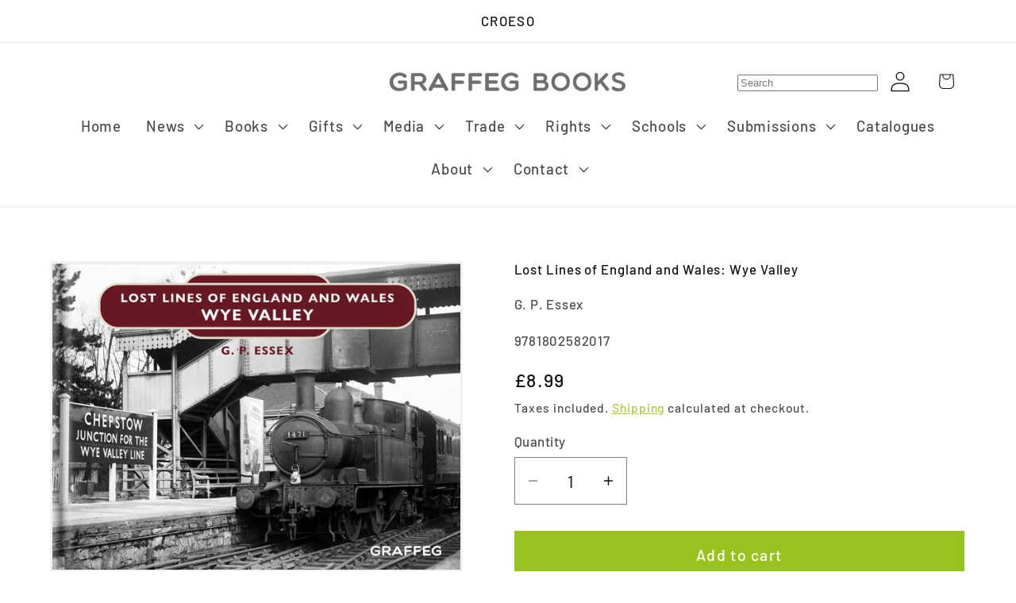

--- FILE ---
content_type: text/html; charset=utf-8
request_url: https://graffeg.com/products/lost-lines-of-england-and-wales-wye-valley
body_size: 54813
content:
<!doctype html>
<html class="js" lang="en">
  <head>
    <meta charset="utf-8">
    <meta http-equiv="X-UA-Compatible" content="IE=edge">
    <meta name="viewport" content="width=device-width,initial-scale=1">
    <meta name="theme-color" content="">
    <link rel="canonical" href="https://graffeg.com/products/lost-lines-of-england-and-wales-wye-valley"><link rel="icon" type="image/png" href="//graffeg.com/cdn/shop/files/Graffeg_favicon.png?crop=center&height=32&v=1613725208&width=32"><link rel="preconnect" href="https://fonts.shopifycdn.com" crossorigin><title>
      Lost Lines of England and Wales: Wye Valley
 &ndash; Graffeg Books</title>

    
      <meta name="description" content="Opened in 1876 and closed to passengers in 1959, the Wye Valley Railway ran from Tutshill Halt (just north of Chepstow) to Monmouth Troy. The scenic beauty of the lower Wye Valley, evident in many of the archive photographs collected for this volume, was well utilised by the Great Western Railway to promote tourism and">
    

    

<meta property="og:site_name" content="Graffeg Books">
<meta property="og:url" content="https://graffeg.com/products/lost-lines-of-england-and-wales-wye-valley">
<meta property="og:title" content="Lost Lines of England and Wales: Wye Valley">
<meta property="og:type" content="product">
<meta property="og:description" content="Opened in 1876 and closed to passengers in 1959, the Wye Valley Railway ran from Tutshill Halt (just north of Chepstow) to Monmouth Troy. The scenic beauty of the lower Wye Valley, evident in many of the archive photographs collected for this volume, was well utilised by the Great Western Railway to promote tourism and"><meta property="og:image" content="http://graffeg.com/cdn/shop/products/LLWYeValley_bd3a26cc-eca4-4044-8db7-b6a4a48b5825.jpg?v=1724314395">
  <meta property="og:image:secure_url" content="https://graffeg.com/cdn/shop/products/LLWYeValley_bd3a26cc-eca4-4044-8db7-b6a4a48b5825.jpg?v=1724314395">
  <meta property="og:image:width" content="2433">
  <meta property="og:image:height" content="1827"><meta property="og:price:amount" content="8.99">
  <meta property="og:price:currency" content="GBP"><meta name="twitter:site" content="@https://x.com/graffeg_books"><meta name="twitter:card" content="summary_large_image">
<meta name="twitter:title" content="Lost Lines of England and Wales: Wye Valley">
<meta name="twitter:description" content="Opened in 1876 and closed to passengers in 1959, the Wye Valley Railway ran from Tutshill Halt (just north of Chepstow) to Monmouth Troy. The scenic beauty of the lower Wye Valley, evident in many of the archive photographs collected for this volume, was well utilised by the Great Western Railway to promote tourism and">


    <script src="//graffeg.com/cdn/shop/t/18/assets/constants.js?v=132983761750457495441747897452" defer="defer"></script>
    <script src="//graffeg.com/cdn/shop/t/18/assets/pubsub.js?v=25310214064522200911747897778" defer="defer"></script>
    <script src="//graffeg.com/cdn/shop/t/18/assets/global.js?v=184345515105158409801747897674" defer="defer"></script>
    <script src="//graffeg.com/cdn/shop/t/18/assets/details-disclosure.js?v=13653116266235556501747897455" defer="defer"></script>
    <script src="//graffeg.com/cdn/shop/t/18/assets/details-modal.js?v=25581673532751508451747897456" defer="defer"></script>
    <script src="//graffeg.com/cdn/shop/t/18/assets/search-form.js?v=133129549252120666541747897791" defer="defer"></script><script>window.performance && window.performance.mark && window.performance.mark('shopify.content_for_header.start');</script><meta name="google-site-verification" content="Yy4qKEPdDYXzHvKV8u3PKIlCd7G4GlfV2vag420sTcM">
<meta name="facebook-domain-verification" content="101i0bqfyauyj9ed3j43syejobdboi">
<meta name="facebook-domain-verification" content="4w23e9j2aj5u4qkzt55jdtmkvldabk">
<meta id="shopify-digital-wallet" name="shopify-digital-wallet" content="/31941034043/digital_wallets/dialog">
<meta name="shopify-checkout-api-token" content="f6b2a59dc5697588238c8823a9dd1825">
<meta id="in-context-paypal-metadata" data-shop-id="31941034043" data-venmo-supported="false" data-environment="production" data-locale="en_US" data-paypal-v4="true" data-currency="GBP">
<link rel="alternate" type="application/json+oembed" href="https://graffeg.com/products/lost-lines-of-england-and-wales-wye-valley.oembed">
<script async="async" src="/checkouts/internal/preloads.js?locale=en-GB"></script>
<link rel="preconnect" href="https://shop.app" crossorigin="anonymous">
<script async="async" src="https://shop.app/checkouts/internal/preloads.js?locale=en-GB&shop_id=31941034043" crossorigin="anonymous"></script>
<script id="apple-pay-shop-capabilities" type="application/json">{"shopId":31941034043,"countryCode":"GB","currencyCode":"GBP","merchantCapabilities":["supports3DS"],"merchantId":"gid:\/\/shopify\/Shop\/31941034043","merchantName":"Graffeg Books","requiredBillingContactFields":["postalAddress","email"],"requiredShippingContactFields":["postalAddress","email"],"shippingType":"shipping","supportedNetworks":["visa","maestro","masterCard","amex","discover","elo"],"total":{"type":"pending","label":"Graffeg Books","amount":"1.00"},"shopifyPaymentsEnabled":true,"supportsSubscriptions":true}</script>
<script id="shopify-features" type="application/json">{"accessToken":"f6b2a59dc5697588238c8823a9dd1825","betas":["rich-media-storefront-analytics"],"domain":"graffeg.com","predictiveSearch":true,"shopId":31941034043,"locale":"en"}</script>
<script>var Shopify = Shopify || {};
Shopify.shop = "graffeg-books.myshopify.com";
Shopify.locale = "en";
Shopify.currency = {"active":"GBP","rate":"1.0"};
Shopify.country = "GB";
Shopify.theme = {"name":"Copy of Dawn - Rob","id":181718581635,"schema_name":"Dawn","schema_version":"15.3.0","theme_store_id":887,"role":"main"};
Shopify.theme.handle = "null";
Shopify.theme.style = {"id":null,"handle":null};
Shopify.cdnHost = "graffeg.com/cdn";
Shopify.routes = Shopify.routes || {};
Shopify.routes.root = "/";</script>
<script type="module">!function(o){(o.Shopify=o.Shopify||{}).modules=!0}(window);</script>
<script>!function(o){function n(){var o=[];function n(){o.push(Array.prototype.slice.apply(arguments))}return n.q=o,n}var t=o.Shopify=o.Shopify||{};t.loadFeatures=n(),t.autoloadFeatures=n()}(window);</script>
<script>
  window.ShopifyPay = window.ShopifyPay || {};
  window.ShopifyPay.apiHost = "shop.app\/pay";
  window.ShopifyPay.redirectState = null;
</script>
<script id="shop-js-analytics" type="application/json">{"pageType":"product"}</script>
<script defer="defer" async type="module" src="//graffeg.com/cdn/shopifycloud/shop-js/modules/v2/client.init-shop-cart-sync_BT-GjEfc.en.esm.js"></script>
<script defer="defer" async type="module" src="//graffeg.com/cdn/shopifycloud/shop-js/modules/v2/chunk.common_D58fp_Oc.esm.js"></script>
<script defer="defer" async type="module" src="//graffeg.com/cdn/shopifycloud/shop-js/modules/v2/chunk.modal_xMitdFEc.esm.js"></script>
<script type="module">
  await import("//graffeg.com/cdn/shopifycloud/shop-js/modules/v2/client.init-shop-cart-sync_BT-GjEfc.en.esm.js");
await import("//graffeg.com/cdn/shopifycloud/shop-js/modules/v2/chunk.common_D58fp_Oc.esm.js");
await import("//graffeg.com/cdn/shopifycloud/shop-js/modules/v2/chunk.modal_xMitdFEc.esm.js");

  window.Shopify.SignInWithShop?.initShopCartSync?.({"fedCMEnabled":true,"windoidEnabled":true});

</script>
<script>
  window.Shopify = window.Shopify || {};
  if (!window.Shopify.featureAssets) window.Shopify.featureAssets = {};
  window.Shopify.featureAssets['shop-js'] = {"shop-cart-sync":["modules/v2/client.shop-cart-sync_DZOKe7Ll.en.esm.js","modules/v2/chunk.common_D58fp_Oc.esm.js","modules/v2/chunk.modal_xMitdFEc.esm.js"],"init-fed-cm":["modules/v2/client.init-fed-cm_B6oLuCjv.en.esm.js","modules/v2/chunk.common_D58fp_Oc.esm.js","modules/v2/chunk.modal_xMitdFEc.esm.js"],"shop-cash-offers":["modules/v2/client.shop-cash-offers_D2sdYoxE.en.esm.js","modules/v2/chunk.common_D58fp_Oc.esm.js","modules/v2/chunk.modal_xMitdFEc.esm.js"],"shop-login-button":["modules/v2/client.shop-login-button_QeVjl5Y3.en.esm.js","modules/v2/chunk.common_D58fp_Oc.esm.js","modules/v2/chunk.modal_xMitdFEc.esm.js"],"pay-button":["modules/v2/client.pay-button_DXTOsIq6.en.esm.js","modules/v2/chunk.common_D58fp_Oc.esm.js","modules/v2/chunk.modal_xMitdFEc.esm.js"],"shop-button":["modules/v2/client.shop-button_DQZHx9pm.en.esm.js","modules/v2/chunk.common_D58fp_Oc.esm.js","modules/v2/chunk.modal_xMitdFEc.esm.js"],"avatar":["modules/v2/client.avatar_BTnouDA3.en.esm.js"],"init-windoid":["modules/v2/client.init-windoid_CR1B-cfM.en.esm.js","modules/v2/chunk.common_D58fp_Oc.esm.js","modules/v2/chunk.modal_xMitdFEc.esm.js"],"init-shop-for-new-customer-accounts":["modules/v2/client.init-shop-for-new-customer-accounts_C_vY_xzh.en.esm.js","modules/v2/client.shop-login-button_QeVjl5Y3.en.esm.js","modules/v2/chunk.common_D58fp_Oc.esm.js","modules/v2/chunk.modal_xMitdFEc.esm.js"],"init-shop-email-lookup-coordinator":["modules/v2/client.init-shop-email-lookup-coordinator_BI7n9ZSv.en.esm.js","modules/v2/chunk.common_D58fp_Oc.esm.js","modules/v2/chunk.modal_xMitdFEc.esm.js"],"init-shop-cart-sync":["modules/v2/client.init-shop-cart-sync_BT-GjEfc.en.esm.js","modules/v2/chunk.common_D58fp_Oc.esm.js","modules/v2/chunk.modal_xMitdFEc.esm.js"],"shop-toast-manager":["modules/v2/client.shop-toast-manager_DiYdP3xc.en.esm.js","modules/v2/chunk.common_D58fp_Oc.esm.js","modules/v2/chunk.modal_xMitdFEc.esm.js"],"init-customer-accounts":["modules/v2/client.init-customer-accounts_D9ZNqS-Q.en.esm.js","modules/v2/client.shop-login-button_QeVjl5Y3.en.esm.js","modules/v2/chunk.common_D58fp_Oc.esm.js","modules/v2/chunk.modal_xMitdFEc.esm.js"],"init-customer-accounts-sign-up":["modules/v2/client.init-customer-accounts-sign-up_iGw4briv.en.esm.js","modules/v2/client.shop-login-button_QeVjl5Y3.en.esm.js","modules/v2/chunk.common_D58fp_Oc.esm.js","modules/v2/chunk.modal_xMitdFEc.esm.js"],"shop-follow-button":["modules/v2/client.shop-follow-button_CqMgW2wH.en.esm.js","modules/v2/chunk.common_D58fp_Oc.esm.js","modules/v2/chunk.modal_xMitdFEc.esm.js"],"checkout-modal":["modules/v2/client.checkout-modal_xHeaAweL.en.esm.js","modules/v2/chunk.common_D58fp_Oc.esm.js","modules/v2/chunk.modal_xMitdFEc.esm.js"],"shop-login":["modules/v2/client.shop-login_D91U-Q7h.en.esm.js","modules/v2/chunk.common_D58fp_Oc.esm.js","modules/v2/chunk.modal_xMitdFEc.esm.js"],"lead-capture":["modules/v2/client.lead-capture_BJmE1dJe.en.esm.js","modules/v2/chunk.common_D58fp_Oc.esm.js","modules/v2/chunk.modal_xMitdFEc.esm.js"],"payment-terms":["modules/v2/client.payment-terms_Ci9AEqFq.en.esm.js","modules/v2/chunk.common_D58fp_Oc.esm.js","modules/v2/chunk.modal_xMitdFEc.esm.js"]};
</script>
<script>(function() {
  var isLoaded = false;
  function asyncLoad() {
    if (isLoaded) return;
    isLoaded = true;
    var urls = ["https:\/\/chimpstatic.com\/mcjs-connected\/js\/users\/9f28b6fbdb1f4631cf7dac31c\/ce5f556c28019de7987fff4ea.js?shop=graffeg-books.myshopify.com","https:\/\/formbuilder.hulkapps.com\/skeletopapp.js?shop=graffeg-books.myshopify.com"];
    for (var i = 0; i < urls.length; i++) {
      var s = document.createElement('script');
      s.type = 'text/javascript';
      s.async = true;
      s.src = urls[i];
      var x = document.getElementsByTagName('script')[0];
      x.parentNode.insertBefore(s, x);
    }
  };
  if(window.attachEvent) {
    window.attachEvent('onload', asyncLoad);
  } else {
    window.addEventListener('load', asyncLoad, false);
  }
})();</script>
<script id="__st">var __st={"a":31941034043,"offset":0,"reqid":"d90a4e4b-5d61-47ed-b5ea-8c79a078c737-1769277385","pageurl":"graffeg.com\/products\/lost-lines-of-england-and-wales-wye-valley","u":"64c42888e26c","p":"product","rtyp":"product","rid":7756202344667};</script>
<script>window.ShopifyPaypalV4VisibilityTracking = true;</script>
<script id="captcha-bootstrap">!function(){'use strict';const t='contact',e='account',n='new_comment',o=[[t,t],['blogs',n],['comments',n],[t,'customer']],c=[[e,'customer_login'],[e,'guest_login'],[e,'recover_customer_password'],[e,'create_customer']],r=t=>t.map((([t,e])=>`form[action*='/${t}']:not([data-nocaptcha='true']) input[name='form_type'][value='${e}']`)).join(','),a=t=>()=>t?[...document.querySelectorAll(t)].map((t=>t.form)):[];function s(){const t=[...o],e=r(t);return a(e)}const i='password',u='form_key',d=['recaptcha-v3-token','g-recaptcha-response','h-captcha-response',i],f=()=>{try{return window.sessionStorage}catch{return}},m='__shopify_v',_=t=>t.elements[u];function p(t,e,n=!1){try{const o=window.sessionStorage,c=JSON.parse(o.getItem(e)),{data:r}=function(t){const{data:e,action:n}=t;return t[m]||n?{data:e,action:n}:{data:t,action:n}}(c);for(const[e,n]of Object.entries(r))t.elements[e]&&(t.elements[e].value=n);n&&o.removeItem(e)}catch(o){console.error('form repopulation failed',{error:o})}}const l='form_type',E='cptcha';function T(t){t.dataset[E]=!0}const w=window,h=w.document,L='Shopify',v='ce_forms',y='captcha';let A=!1;((t,e)=>{const n=(g='f06e6c50-85a8-45c8-87d0-21a2b65856fe',I='https://cdn.shopify.com/shopifycloud/storefront-forms-hcaptcha/ce_storefront_forms_captcha_hcaptcha.v1.5.2.iife.js',D={infoText:'Protected by hCaptcha',privacyText:'Privacy',termsText:'Terms'},(t,e,n)=>{const o=w[L][v],c=o.bindForm;if(c)return c(t,g,e,D).then(n);var r;o.q.push([[t,g,e,D],n]),r=I,A||(h.body.append(Object.assign(h.createElement('script'),{id:'captcha-provider',async:!0,src:r})),A=!0)});var g,I,D;w[L]=w[L]||{},w[L][v]=w[L][v]||{},w[L][v].q=[],w[L][y]=w[L][y]||{},w[L][y].protect=function(t,e){n(t,void 0,e),T(t)},Object.freeze(w[L][y]),function(t,e,n,w,h,L){const[v,y,A,g]=function(t,e,n){const i=e?o:[],u=t?c:[],d=[...i,...u],f=r(d),m=r(i),_=r(d.filter((([t,e])=>n.includes(e))));return[a(f),a(m),a(_),s()]}(w,h,L),I=t=>{const e=t.target;return e instanceof HTMLFormElement?e:e&&e.form},D=t=>v().includes(t);t.addEventListener('submit',(t=>{const e=I(t);if(!e)return;const n=D(e)&&!e.dataset.hcaptchaBound&&!e.dataset.recaptchaBound,o=_(e),c=g().includes(e)&&(!o||!o.value);(n||c)&&t.preventDefault(),c&&!n&&(function(t){try{if(!f())return;!function(t){const e=f();if(!e)return;const n=_(t);if(!n)return;const o=n.value;o&&e.removeItem(o)}(t);const e=Array.from(Array(32),(()=>Math.random().toString(36)[2])).join('');!function(t,e){_(t)||t.append(Object.assign(document.createElement('input'),{type:'hidden',name:u})),t.elements[u].value=e}(t,e),function(t,e){const n=f();if(!n)return;const o=[...t.querySelectorAll(`input[type='${i}']`)].map((({name:t})=>t)),c=[...d,...o],r={};for(const[a,s]of new FormData(t).entries())c.includes(a)||(r[a]=s);n.setItem(e,JSON.stringify({[m]:1,action:t.action,data:r}))}(t,e)}catch(e){console.error('failed to persist form',e)}}(e),e.submit())}));const S=(t,e)=>{t&&!t.dataset[E]&&(n(t,e.some((e=>e===t))),T(t))};for(const o of['focusin','change'])t.addEventListener(o,(t=>{const e=I(t);D(e)&&S(e,y())}));const B=e.get('form_key'),M=e.get(l),P=B&&M;t.addEventListener('DOMContentLoaded',(()=>{const t=y();if(P)for(const e of t)e.elements[l].value===M&&p(e,B);[...new Set([...A(),...v().filter((t=>'true'===t.dataset.shopifyCaptcha))])].forEach((e=>S(e,t)))}))}(h,new URLSearchParams(w.location.search),n,t,e,['guest_login'])})(!0,!0)}();</script>
<script integrity="sha256-4kQ18oKyAcykRKYeNunJcIwy7WH5gtpwJnB7kiuLZ1E=" data-source-attribution="shopify.loadfeatures" defer="defer" src="//graffeg.com/cdn/shopifycloud/storefront/assets/storefront/load_feature-a0a9edcb.js" crossorigin="anonymous"></script>
<script crossorigin="anonymous" defer="defer" src="//graffeg.com/cdn/shopifycloud/storefront/assets/shopify_pay/storefront-65b4c6d7.js?v=20250812"></script>
<script data-source-attribution="shopify.dynamic_checkout.dynamic.init">var Shopify=Shopify||{};Shopify.PaymentButton=Shopify.PaymentButton||{isStorefrontPortableWallets:!0,init:function(){window.Shopify.PaymentButton.init=function(){};var t=document.createElement("script");t.src="https://graffeg.com/cdn/shopifycloud/portable-wallets/latest/portable-wallets.en.js",t.type="module",document.head.appendChild(t)}};
</script>
<script data-source-attribution="shopify.dynamic_checkout.buyer_consent">
  function portableWalletsHideBuyerConsent(e){var t=document.getElementById("shopify-buyer-consent"),n=document.getElementById("shopify-subscription-policy-button");t&&n&&(t.classList.add("hidden"),t.setAttribute("aria-hidden","true"),n.removeEventListener("click",e))}function portableWalletsShowBuyerConsent(e){var t=document.getElementById("shopify-buyer-consent"),n=document.getElementById("shopify-subscription-policy-button");t&&n&&(t.classList.remove("hidden"),t.removeAttribute("aria-hidden"),n.addEventListener("click",e))}window.Shopify?.PaymentButton&&(window.Shopify.PaymentButton.hideBuyerConsent=portableWalletsHideBuyerConsent,window.Shopify.PaymentButton.showBuyerConsent=portableWalletsShowBuyerConsent);
</script>
<script data-source-attribution="shopify.dynamic_checkout.cart.bootstrap">document.addEventListener("DOMContentLoaded",(function(){function t(){return document.querySelector("shopify-accelerated-checkout-cart, shopify-accelerated-checkout")}if(t())Shopify.PaymentButton.init();else{new MutationObserver((function(e,n){t()&&(Shopify.PaymentButton.init(),n.disconnect())})).observe(document.body,{childList:!0,subtree:!0})}}));
</script>
<link id="shopify-accelerated-checkout-styles" rel="stylesheet" media="screen" href="https://graffeg.com/cdn/shopifycloud/portable-wallets/latest/accelerated-checkout-backwards-compat.css" crossorigin="anonymous">
<style id="shopify-accelerated-checkout-cart">
        #shopify-buyer-consent {
  margin-top: 1em;
  display: inline-block;
  width: 100%;
}

#shopify-buyer-consent.hidden {
  display: none;
}

#shopify-subscription-policy-button {
  background: none;
  border: none;
  padding: 0;
  text-decoration: underline;
  font-size: inherit;
  cursor: pointer;
}

#shopify-subscription-policy-button::before {
  box-shadow: none;
}

      </style>
<script id="sections-script" data-sections="header" defer="defer" src="//graffeg.com/cdn/shop/t/18/compiled_assets/scripts.js?v=22078"></script>
<script>window.performance && window.performance.mark && window.performance.mark('shopify.content_for_header.end');</script>


    <style data-shopify>
      @font-face {
  font-family: Barlow;
  font-weight: 500;
  font-style: normal;
  font-display: swap;
  src: url("//graffeg.com/cdn/fonts/barlow/barlow_n5.a193a1990790eba0cc5cca569d23799830e90f07.woff2") format("woff2"),
       url("//graffeg.com/cdn/fonts/barlow/barlow_n5.ae31c82169b1dc0715609b8cc6a610b917808358.woff") format("woff");
}

      @font-face {
  font-family: Barlow;
  font-weight: 700;
  font-style: normal;
  font-display: swap;
  src: url("//graffeg.com/cdn/fonts/barlow/barlow_n7.691d1d11f150e857dcbc1c10ef03d825bc378d81.woff2") format("woff2"),
       url("//graffeg.com/cdn/fonts/barlow/barlow_n7.4fdbb1cb7da0e2c2f88492243ffa2b4f91924840.woff") format("woff");
}

      @font-face {
  font-family: Barlow;
  font-weight: 500;
  font-style: italic;
  font-display: swap;
  src: url("//graffeg.com/cdn/fonts/barlow/barlow_i5.714d58286997b65cd479af615cfa9bb0a117a573.woff2") format("woff2"),
       url("//graffeg.com/cdn/fonts/barlow/barlow_i5.0120f77e6447d3b5df4bbec8ad8c2d029d87fb21.woff") format("woff");
}

      @font-face {
  font-family: Barlow;
  font-weight: 700;
  font-style: italic;
  font-display: swap;
  src: url("//graffeg.com/cdn/fonts/barlow/barlow_i7.50e19d6cc2ba5146fa437a5a7443c76d5d730103.woff2") format("woff2"),
       url("//graffeg.com/cdn/fonts/barlow/barlow_i7.47e9f98f1b094d912e6fd631cc3fe93d9f40964f.woff") format("woff");
}

      @font-face {
  font-family: Barlow;
  font-weight: 500;
  font-style: normal;
  font-display: swap;
  src: url("//graffeg.com/cdn/fonts/barlow/barlow_n5.a193a1990790eba0cc5cca569d23799830e90f07.woff2") format("woff2"),
       url("//graffeg.com/cdn/fonts/barlow/barlow_n5.ae31c82169b1dc0715609b8cc6a610b917808358.woff") format("woff");
}


      
        :root,
        .color-scheme-1 {
          --color-background: 255,255,255;
        
          --gradient-background: linear-gradient(65deg, rgba(255, 255, 255, 1) 100%, rgba(215, 204, 250, 1) 100%, rgba(247, 197, 204, 1) 100%);
        

        

        --color-foreground: 18,18,18;
        --color-background-contrast: 191,191,191;
        --color-shadow: 18,18,18;
        --color-button: 18,18,18;
        --color-button-text: 255,255,255;
        --color-secondary-button: 255,255,255;
        --color-secondary-button-text: 18,18,18;
        --color-link: 18,18,18;
        --color-badge-foreground: 18,18,18;
        --color-badge-background: 255,255,255;
        --color-badge-border: 18,18,18;
        --payment-terms-background-color: rgb(255 255 255);
      }
      
        
        .color-scheme-2 {
          --color-background: 243,243,243;
        
          --gradient-background: #f3f3f3;
        

        

        --color-foreground: 18,18,18;
        --color-background-contrast: 179,179,179;
        --color-shadow: 18,18,18;
        --color-button: 18,18,18;
        --color-button-text: 243,243,243;
        --color-secondary-button: 243,243,243;
        --color-secondary-button-text: 18,18,18;
        --color-link: 18,18,18;
        --color-badge-foreground: 18,18,18;
        --color-badge-background: 243,243,243;
        --color-badge-border: 18,18,18;
        --payment-terms-background-color: rgb(243 243 243);
      }
      
        
        .color-scheme-3 {
          --color-background: 36,40,51;
        
          --gradient-background: #242833;
        

        

        --color-foreground: 255,255,255;
        --color-background-contrast: 47,52,66;
        --color-shadow: 18,18,18;
        --color-button: 255,255,255;
        --color-button-text: 0,0,0;
        --color-secondary-button: 36,40,51;
        --color-secondary-button-text: 255,255,255;
        --color-link: 255,255,255;
        --color-badge-foreground: 255,255,255;
        --color-badge-background: 36,40,51;
        --color-badge-border: 255,255,255;
        --payment-terms-background-color: rgb(36 40 51);
      }
      
        
        .color-scheme-4 {
          --color-background: 18,18,18;
        
          --gradient-background: #121212;
        

        

        --color-foreground: 255,255,255;
        --color-background-contrast: 146,146,146;
        --color-shadow: 18,18,18;
        --color-button: 255,255,255;
        --color-button-text: 18,18,18;
        --color-secondary-button: 18,18,18;
        --color-secondary-button-text: 255,255,255;
        --color-link: 255,255,255;
        --color-badge-foreground: 255,255,255;
        --color-badge-background: 18,18,18;
        --color-badge-border: 255,255,255;
        --payment-terms-background-color: rgb(18 18 18);
      }
      
        
        .color-scheme-5 {
          --color-background: 51,79,180;
        
          --gradient-background: #334fb4;
        

        

        --color-foreground: 255,255,255;
        --color-background-contrast: 23,35,81;
        --color-shadow: 18,18,18;
        --color-button: 255,255,255;
        --color-button-text: 51,79,180;
        --color-secondary-button: 51,79,180;
        --color-secondary-button-text: 255,255,255;
        --color-link: 255,255,255;
        --color-badge-foreground: 255,255,255;
        --color-badge-background: 51,79,180;
        --color-badge-border: 255,255,255;
        --payment-terms-background-color: rgb(51 79 180);
      }
      
        
        .color-scheme-dd2cf603-f048-4b8c-a4b1-b127a87779ff {
          --color-background: 255,255,255;
        
          --gradient-background: #ffffff;
        

        

        --color-foreground: 18,18,18;
        --color-background-contrast: 191,191,191;
        --color-shadow: 18,18,18;
        --color-button: 152,195,31;
        --color-button-text: 255,255,255;
        --color-secondary-button: 255,255,255;
        --color-secondary-button-text: 152,195,31;
        --color-link: 152,195,31;
        --color-badge-foreground: 18,18,18;
        --color-badge-background: 255,255,255;
        --color-badge-border: 18,18,18;
        --payment-terms-background-color: rgb(255 255 255);
      }
      
        
        .color-scheme-b74e6840-2a22-4c31-a7ca-403916304857 {
          --color-background: 255,255,255;
        
          --gradient-background: linear-gradient(0deg, rgba(187, 48, 254, 0.99), rgba(152, 195, 31, 1) 1%);
        

        

        --color-foreground: 255,255,255;
        --color-background-contrast: 191,191,191;
        --color-shadow: 152,195,31;
        --color-button: 152,195,31;
        --color-button-text: 152,195,31;
        --color-secondary-button: 255,255,255;
        --color-secondary-button-text: 152,195,31;
        --color-link: 152,195,31;
        --color-badge-foreground: 255,255,255;
        --color-badge-background: 255,255,255;
        --color-badge-border: 255,255,255;
        --payment-terms-background-color: rgb(255 255 255);
      }
      
        
        .color-scheme-6587b8c0-ea19-43cc-95b3-358975b3a5e6 {
          --color-background: 123,124,123;
        
          --gradient-background: #7b7c7b;
        

        

        --color-foreground: 18,18,18;
        --color-background-contrast: 60,60,60;
        --color-shadow: 18,18,18;
        --color-button: 18,18,18;
        --color-button-text: 255,255,255;
        --color-secondary-button: 123,124,123;
        --color-secondary-button-text: 18,18,18;
        --color-link: 18,18,18;
        --color-badge-foreground: 18,18,18;
        --color-badge-background: 123,124,123;
        --color-badge-border: 18,18,18;
        --payment-terms-background-color: rgb(123 124 123);
      }
      
        
        .color-scheme-1794bcfe-e6b0-47b8-981e-cf59b328aac2 {
          --color-background: 0,175,233;
        
          --gradient-background: #00afe9;
        

        

        --color-foreground: 255,255,255;
        --color-background-contrast: 0,79,106;
        --color-shadow: 18,18,18;
        --color-button: 0,175,233;
        --color-button-text: 255,255,255;
        --color-secondary-button: 0,175,233;
        --color-secondary-button-text: 18,18,18;
        --color-link: 18,18,18;
        --color-badge-foreground: 255,255,255;
        --color-badge-background: 0,175,233;
        --color-badge-border: 255,255,255;
        --payment-terms-background-color: rgb(0 175 233);
      }
      
        
        .color-scheme-c44536a6-b8d5-4673-8cea-f3ae99cb7a28 {
          --color-background: 123,124,123;
        
          --gradient-background: #7b7c7b;
        

        

        --color-foreground: 255,255,255;
        --color-background-contrast: 60,60,60;
        --color-shadow: 18,18,18;
        --color-button: 123,124,123;
        --color-button-text: 255,255,255;
        --color-secondary-button: 123,124,123;
        --color-secondary-button-text: 18,18,18;
        --color-link: 18,18,18;
        --color-badge-foreground: 255,255,255;
        --color-badge-background: 123,124,123;
        --color-badge-border: 255,255,255;
        --payment-terms-background-color: rgb(123 124 123);
      }
      
        
        .color-scheme-620f328e-874e-450c-a223-a47e44b5bf96 {
          --color-background: 243,141,0;
        
          --gradient-background: #f38d00;
        

        

        --color-foreground: 255,255,255;
        --color-background-contrast: 115,67,0;
        --color-shadow: 18,18,18;
        --color-button: 243,141,0;
        --color-button-text: 255,255,255;
        --color-secondary-button: 243,141,0;
        --color-secondary-button-text: 18,18,18;
        --color-link: 18,18,18;
        --color-badge-foreground: 255,255,255;
        --color-badge-background: 243,141,0;
        --color-badge-border: 255,255,255;
        --payment-terms-background-color: rgb(243 141 0);
      }
      
        
        .color-scheme-3863e9ac-362b-4ea2-bf31-17dde062036a {
          --color-background: 235,91,156;
        
          --gradient-background: #eb5b9c;
        

        

        --color-foreground: 255,255,255;
        --color-background-contrast: 177,22,92;
        --color-shadow: 18,18,18;
        --color-button: 235,91,156;
        --color-button-text: 255,255,255;
        --color-secondary-button: 235,91,156;
        --color-secondary-button-text: 18,18,18;
        --color-link: 18,18,18;
        --color-badge-foreground: 255,255,255;
        --color-badge-background: 235,91,156;
        --color-badge-border: 255,255,255;
        --payment-terms-background-color: rgb(235 91 156);
      }
      

      body, .color-scheme-1, .color-scheme-2, .color-scheme-3, .color-scheme-4, .color-scheme-5, .color-scheme-dd2cf603-f048-4b8c-a4b1-b127a87779ff, .color-scheme-b74e6840-2a22-4c31-a7ca-403916304857, .color-scheme-6587b8c0-ea19-43cc-95b3-358975b3a5e6, .color-scheme-1794bcfe-e6b0-47b8-981e-cf59b328aac2, .color-scheme-c44536a6-b8d5-4673-8cea-f3ae99cb7a28, .color-scheme-620f328e-874e-450c-a223-a47e44b5bf96, .color-scheme-3863e9ac-362b-4ea2-bf31-17dde062036a {
        color: rgba(var(--color-foreground), 0.75);
        background-color: rgb(var(--color-background));
      }

      :root {
        --font-body-family: Barlow, sans-serif;
        --font-body-style: normal;
        --font-body-weight: 500;
        --font-body-weight-bold: 800;

        --font-heading-family: Barlow, sans-serif;
        --font-heading-style: normal;
        --font-heading-weight: 500;

        --font-body-scale: 1.3;
        --font-heading-scale: 1.1538461538461537;

        --media-padding: px;
        --media-border-opacity: 0.05;
        --media-border-width: 3px;
        --media-radius: 0px;
        --media-shadow-opacity: 0.0;
        --media-shadow-horizontal-offset: 0px;
        --media-shadow-vertical-offset: 16px;
        --media-shadow-blur-radius: 5px;
        --media-shadow-visible: 0;

        --page-width: 120rem;
        --page-width-margin: 0rem;

        --product-card-image-padding: 0.6rem;
        --product-card-corner-radius: 0.0rem;
        --product-card-text-alignment: left;
        --product-card-border-width: 0.0rem;
        --product-card-border-opacity: 0.1;
        --product-card-shadow-opacity: 0.0;
        --product-card-shadow-visible: 0;
        --product-card-shadow-horizontal-offset: 0.0rem;
        --product-card-shadow-vertical-offset: 0.4rem;
        --product-card-shadow-blur-radius: 0.5rem;

        --collection-card-image-padding: 0.0rem;
        --collection-card-corner-radius: 0.0rem;
        --collection-card-text-alignment: left;
        --collection-card-border-width: 0.0rem;
        --collection-card-border-opacity: 0.1;
        --collection-card-shadow-opacity: 0.0;
        --collection-card-shadow-visible: 0;
        --collection-card-shadow-horizontal-offset: 0.0rem;
        --collection-card-shadow-vertical-offset: 0.4rem;
        --collection-card-shadow-blur-radius: 0.5rem;

        --blog-card-image-padding: 0.6rem;
        --blog-card-corner-radius: 0.0rem;
        --blog-card-text-alignment: left;
        --blog-card-border-width: 0.0rem;
        --blog-card-border-opacity: 0.1;
        --blog-card-shadow-opacity: 0.0;
        --blog-card-shadow-visible: 0;
        --blog-card-shadow-horizontal-offset: 0.0rem;
        --blog-card-shadow-vertical-offset: 0.4rem;
        --blog-card-shadow-blur-radius: 0.5rem;

        --badge-corner-radius: 4.0rem;

        --popup-border-width: 1px;
        --popup-border-opacity: 0.1;
        --popup-corner-radius: 0px;
        --popup-shadow-opacity: 0.05;
        --popup-shadow-horizontal-offset: 0px;
        --popup-shadow-vertical-offset: 4px;
        --popup-shadow-blur-radius: 5px;

        --drawer-border-width: 1px;
        --drawer-border-opacity: 0.1;
        --drawer-shadow-opacity: 0.0;
        --drawer-shadow-horizontal-offset: 0px;
        --drawer-shadow-vertical-offset: 4px;
        --drawer-shadow-blur-radius: 5px;

        --spacing-sections-desktop: 0px;
        --spacing-sections-mobile: 0px;

        --grid-desktop-vertical-spacing: 8px;
        --grid-desktop-horizontal-spacing: 4px;
        --grid-mobile-vertical-spacing: 4px;
        --grid-mobile-horizontal-spacing: 2px;

        --text-boxes-border-opacity: 0.1;
        --text-boxes-border-width: 0px;
        --text-boxes-radius: 0px;
        --text-boxes-shadow-opacity: 0.0;
        --text-boxes-shadow-visible: 0;
        --text-boxes-shadow-horizontal-offset: 0px;
        --text-boxes-shadow-vertical-offset: -16px;
        --text-boxes-shadow-blur-radius: 5px;

        --buttons-radius: 0px;
        --buttons-radius-outset: 0px;
        --buttons-border-width: 1px;
        --buttons-border-opacity: 1.0;
        --buttons-shadow-opacity: 0.0;
        --buttons-shadow-visible: 0;
        --buttons-shadow-horizontal-offset: 0px;
        --buttons-shadow-vertical-offset: 4px;
        --buttons-shadow-blur-radius: 5px;
        --buttons-border-offset: 0px;

        --inputs-radius: 0px;
        --inputs-border-width: 1px;
        --inputs-border-opacity: 0.55;
        --inputs-shadow-opacity: 0.0;
        --inputs-shadow-horizontal-offset: 0px;
        --inputs-margin-offset: 0px;
        --inputs-shadow-vertical-offset: 10px;
        --inputs-shadow-blur-radius: 5px;
        --inputs-radius-outset: 0px;

        --variant-pills-radius: 40px;
        --variant-pills-border-width: 1px;
        --variant-pills-border-opacity: 0.55;
        --variant-pills-shadow-opacity: 0.0;
        --variant-pills-shadow-horizontal-offset: 0px;
        --variant-pills-shadow-vertical-offset: 4px;
        --variant-pills-shadow-blur-radius: 5px;
      }

      *,
      *::before,
      *::after {
        box-sizing: inherit;
      }

      html {
        box-sizing: border-box;
        font-size: calc(var(--font-body-scale) * 62.5%);
        height: 100%;
      }

      body {
        display: grid;
        grid-template-rows: auto auto 1fr auto;
        grid-template-columns: 100%;
        min-height: 100%;
        margin: 0;
        font-size: 1.5rem;
        letter-spacing: 0.06rem;
        line-height: calc(1 + 0.8 / var(--font-body-scale));
        font-family: var(--font-body-family);
        font-style: var(--font-body-style);
        font-weight: var(--font-body-weight);
      }

      @media screen and (min-width: 750px) {
        body {
          font-size: 1.6rem;
        }
      }
    </style>

    <link href="//graffeg.com/cdn/shop/t/18/assets/base.css?v=72744565882463436101768904934" rel="stylesheet" type="text/css" media="all" />
    <link rel="stylesheet" href="//graffeg.com/cdn/shop/t/18/assets/component-cart-items.css?v=123238115697927560811747897419" media="print" onload="this.media='all'">
      <link rel="preload" as="font" href="//graffeg.com/cdn/fonts/barlow/barlow_n5.a193a1990790eba0cc5cca569d23799830e90f07.woff2" type="font/woff2" crossorigin>
      

      <link rel="preload" as="font" href="//graffeg.com/cdn/fonts/barlow/barlow_n5.a193a1990790eba0cc5cca569d23799830e90f07.woff2" type="font/woff2" crossorigin>
      
<link href="//graffeg.com/cdn/shop/t/18/assets/component-localization-form.css?v=170315343355214948141747897431" rel="stylesheet" type="text/css" media="all" />
      <script src="//graffeg.com/cdn/shop/t/18/assets/localization-form.js?v=144176611646395275351747897758" defer="defer"></script><link
        rel="stylesheet"
        href="//graffeg.com/cdn/shop/t/18/assets/component-predictive-search.css?v=118923337488134913561747897439"
        media="print"
        onload="this.media='all'"
      ><script>
      if (Shopify.designMode) {
        document.documentElement.classList.add('shopify-design-mode');
      }
    </script>
    <!-- Gem_Page_Header_Script -->
    
<link rel="preconnect" href="https://ucarecdn.com">
<link rel="dns-prefetch" href="https://ucarecdn.com">

<link rel="preconnect" href="https://d1um8515vdn9kb.cloudfront.net">
<link rel="dns-prefetch" href="https://d1um8515vdn9kb.cloudfront.net">

<link rel="preconnect" href="https://maxcdn.bootstrapcdn.com">
<link rel="dns-prefetch" href="https://maxcdn.bootstrapcdn.com">

<link rel="preconnect" href="https://fonts.gstatic.com">
<link rel="dns-prefetch" href="https://fonts.gstatic.com">

<link rel="preconnect" href="https://fonts.googleapis.com">
<link rel="dns-prefetch" href="https://fonts.googleapis.com">

    


    <!-- End_Gem_Page_Header_Script -->
  <!-- BEGIN app block: shopify://apps/power-tools-filter-menu/blocks/accordions/6ae6bf19-7d76-44e9-9e0e-5df155960acd --><script>
  (window.powerToolsSettings = window.powerToolsSettings || {}).groupClasses = (window.powerToolsSettings.groupClasses || []).concat(["pt-accordion-group","pt-group-expanded"]);
  (window.powerToolsSettings = window.powerToolsSettings || {}).selectedClasses = (window.powerToolsSettings.selectedClasses || []).concat("pt-group-expanded");</script>
<!-- END app block --><!-- BEGIN app block: shopify://apps/power-tools-filter-menu/blocks/fonts/6ae6bf19-7d76-44e9-9e0e-5df155960acd --><!-- BEGIN app snippet: filter-menu-fonts-css --><style>
  
  
  
  .filter-group h4 {
    font-size: 18px;
    
    font-weight: 600;
  }
  .filter-group.pt-accordion-group h4:after {
    line-height: 22px;
  }
  .pt-filter-drawer .pt-filter-drawer-header {
    font-size: 18px;
    
    font-weight: 600;
  }
  .filter-group li a, .filter-group li a:visited, .filter-group .collection-count {
    font-size: 14px;
    
    font-weight: 300;
  }
  .filter-group li div {
    line-height: 22px;
  }
  .filter-menu-none-selected li a, .has_collection_counts a {
    margin-right: 35.0px;
  }
  
  .filter-menu .pt-display-dropdown .menu-trigger {
    font-size: 14px;
    
    font-weight: 300;
    padding: 0 28px 0 15px;
    line-height: 26px;
    height: 28px;
  }
  .pt-display-smallbox ul li .collection-name {
    font-size: 14px;
  }
</style>
<!-- END app snippet -->
<!-- END app block --><!-- BEGIN app block: shopify://apps/hulk-form-builder/blocks/app-embed/b6b8dd14-356b-4725-a4ed-77232212b3c3 --><!-- BEGIN app snippet: hulkapps-formbuilder-theme-ext --><script type="text/javascript">
  
  if (typeof window.formbuilder_customer != "object") {
        window.formbuilder_customer = {}
  }

  window.hulkFormBuilder = {
    form_data: {"form_lz5J7QoIwS-2bVnfZKK8Xw":{"uuid":"lz5J7QoIwS-2bVnfZKK8Xw","form_name":"Submissions","form_data":{"div_back_gradient_1":"#fff","div_back_gradient_2":"#fff","back_color":"#fff","form_title":"","form_submit":"Submit","after_submit":"hideAndmessage","after_submit_msg":"\u003cp\u003eThank you for sending your book idea for review. As you may imagine, we receive a lot of submissions and we can only reply to you if we wish to discuss your book further. If you haven\u0026rsquo;t heard from us within 8 weeks of your submission please assume we will not be taking your book offer forward at this time.\u003c\/p\u003e\n","captcha_enable":"yes","label_style":"blockLabels","input_border_radius":"2","back_type":"transparent","input_back_color":"#fff","input_back_color_hover":"#fff","back_shadow":"none","label_font_clr":"#333333","input_font_clr":"#333333","button_align":"leftBtn","button_clr":"#fff","button_back_clr":"#a3c62c","button_border_radius":"2","form_width":"65%","form_border_size":"2","form_border_clr":"transparent","form_border_radius":"1","label_font_size":"14","input_font_size":"12","button_font_size":"16","form_padding":"25","input_border_color":"#ccc","input_border_color_hover":"#ccc","btn_border_clr":"transparent","btn_border_size":"1","form_name":"Submissions","":"submissions@graffeg.com","form_description":"","captcha_align":"left","captcha_lang":"en-GB","formElements":[{"type":"text","position":0,"label":"Full Name:","customClass":"","halfwidth":"no","Conditions":{},"required":"yes","page_number":1},{"Conditions":{},"type":"text","position":1,"label":"Address:","page_number":1},{"type":"email","position":2,"label":"Email:","required":"yes","email_confirm":"yes","Conditions":{},"page_number":1},{"Conditions":{},"type":"text","position":3,"label":"Phone Number:","halfwidth":"yes","page_number":1},{"type":"textarea","position":4,"label":"Outline the story or a description and list of the contents – up to 500 words:","required":"yes","Conditions":{},"halfwidth":"no","page_number":1},{"Conditions":{},"type":"textarea","position":5,"label":"The purpose of the book – what will the reader learn or how will they benefit from the content:","required":"yes","halfwidth":"no","page_number":1},{"Conditions":{},"type":"text","position":6,"label":"Target audience – describe the age range and audience interest:","required":"yes","page_number":1},{"Conditions":{},"type":"label","position":7,"label":"Upload your full manuscript with chapter heads and page numbers:","page_number":1},{"Conditions":{},"type":"file","position":8,"label":"Choose a file","halfwidth":"no","required":"yes","page_number":1},{"Conditions":{},"type":"textarea","position":9,"label":"List chapters or content sections, indexes or teaching notes:","page_number":1},{"Conditions":{},"type":"text","position":10,"label":"Approximate number of words and pages or spreads for picture books:","halfwidth":"no","required":"yes","page_number":1},{"Conditions":{},"type":"textarea","position":11,"label":"Outline list of illustrations – drawings, diagrams and\/or photographs:","required":"no","page_number":1},{"Conditions":{},"type":"label","position":12,"label":"Upload a sample of illustration or photography by you or collaborators:","page_number":1},{"Conditions":{},"type":"file","position":13,"label":"Choose a File","required":"no","page_number":1},{"Conditions":{},"type":"textarea","position":14,"label":"Tell us about your expertise and experience which qualifies you to work on this project:","required":"yes","page_number":1},{"Conditions":{},"type":"textarea","position":15,"label":"Which imprint will this project fall under? Graffeg (Nature, Heritage, Food), Graffeg Childrens,  Graffeg Bach (Welsh-language childrens), Cadno (Middle-grade),  Bird Eye Books (Photography \u0026 Fine Art)","page_number":1},{"Conditions":{},"type":"textarea","position":16,"label":"Has any part of this content been researched, written, or generated using AI text or imaging tools?","page_number":1}]},"is_spam_form":false,"shop_uuid":"OZ30aez2d7-Q_dNMPSoXKQ","shop_timezone":"Europe\/London","shop_id":48340,"shop_is_after_submit_enabled":true,"shop_shopify_plan":"Shopify","shop_shopify_domain":"graffeg-books.myshopify.com"},"form_snB0WOgjmt6ZlaCUH1Xxpg":{"uuid":"snB0WOgjmt6ZlaCUH1Xxpg","form_name":"Author\/Illustrator Questionnaire","form_data":{"div_back_gradient_1":"#fff","div_back_gradient_2":"#fff","back_color":"#fff","form_title":"\u003ch3\u003e\u003cspan style=\"font-family:Arial;\"\u003eAuthor and Illustrator Questionnaire\u003c\/span\u003e\u003c\/h3\u003e\n","form_submit":"Submit","after_submit":"hideAndmessage","after_submit_msg":"","captcha_enable":"no","label_style":"blockLabels","input_border_radius":"2","back_type":"transparent","input_back_color":"#fff","input_back_color_hover":"#fff","back_shadow":"none","label_font_clr":"#333333","input_font_clr":"#333333","button_align":"centerBtn","button_clr":"#fff","button_back_clr":"#98c31f","button_border_radius":"2","form_width":"1000px","form_border_size":"2","form_border_clr":"#98c31f","form_border_radius":"1","label_font_size":"15","input_font_size":"12","button_font_size":"16","form_padding":"20","input_border_color":"#ccc","input_border_color_hover":"#ccc","btn_border_clr":"#98c31f","btn_border_size":"1","form_name":"Author\/Illustrator Questionnaire","":"","form_emails":"","form_access_message":"\u003cp\u003ePlease login to access the form\u003cbr\u003eDo not have an account? Create account\u003c\/p\u003e","label_fonts_type":"System Fonts","label_system_font_family":"Arial","form_description":"\u003cdiv data-end=\"236\" data-start=\"192\"\u003e\u0026nbsp;\u003c\/div\u003e\n\n\u003cdiv data-end=\"236\" data-start=\"192\"\u003e\u003cspan style=\"font-family:Arial;\"\u003e\u003cem data-end=\"236\" data-start=\"197\"\u003eWhy We\u0026#39;re Asking for This Information\u003c\/em\u003e\u003c\/span\u003e\u003c\/div\u003e\n\n\u003cdiv data-end=\"723\" data-start=\"238\"\u003e\u0026nbsp;\u003c\/div\u003e\n\n\u003cdiv data-end=\"723\" data-start=\"238\"\u003e\u003cspan style=\"font-family:Arial;\"\u003eTo support you and your work as effectively as possible, we ask that you complete this questionnaire. The information you provide will help us with marketing, publicity, production planning, and communication throughout the publishing process. It also allows us to better understand your background, preferences, and availability so we can collaborate in a way that respects your time and vision. Your responses will be kept confidential and used only for internal publishing purposes.\u003c\/span\u003e\u003c\/div\u003e\n","formElements":[{"type":"text","position":0,"label":"What is your full name (as you would like it to appear in print)?","customClass":"","halfwidth":"no","Conditions":{},"page_number":1},{"type":"text","position":1,"label":"Do you use a pen name or pseudonym?","halfwidth":"no","Conditions":{},"page_number":1},{"type":"email","position":2,"label":"Email","required":"yes","email_confirm":"yes","Conditions":{},"page_number":1,"halfwidth":"yes"},{"Conditions":{},"type":"textarea","position":3,"label":"Address","page_number":1,"halfwidth":"yes"},{"Conditions":{},"type":"text","position":4,"label":"Phone or mobile number,","page_number":1},{"type":"textarea","position":5,"label":"Book Title","required":"yes","Conditions":{},"page_number":1},{"Conditions":{},"type":"textarea","position":6,"label":"Do you have an agent or representation? If yes, please provide contact details.","page_number":1},{"Conditions":{},"type":"textarea","position":7,"label":"Your website\/blog\/Instagram\/Facebook handles","page_number":1},{"Conditions":{},"type":"textarea","position":8,"label":"Please give a brief CV","required":"yes","page_number":1},{"Conditions":{},"type":"textarea","position":9,"label":"Have you published books before? If so, please list titles, publishers, and publication dates.","page_number":1},{"Conditions":{},"type":"textarea","position":10,"label":"Please list any contacts in the media (print, radio, TV or online) or significant people in other areas who might help to promote your book.","required":"yes","page_number":1},{"Conditions":{},"type":"textarea","position":11,"label":"If applicable, where have your books\/other activities been reviewed in the past?","page_number":1},{"Conditions":{},"type":"textarea","position":12,"label":"Please give details if you are known for anything other than writing:","page_number":1},{"Conditions":{},"type":"textarea","position":13,"label":"Please list any individual reviewers or journalists who may be prepared to review your book. Please include full address and telephone number together with the name of the paper, journal or programme for which they usually review.","page_number":1,"halfwidth":"no"},{"Conditions":{},"type":"textarea","position":14,"label":"If necessary, are you willing to be interviewed?  Are you willing to write articles for the press?","page_number":1},{"Conditions":{},"type":"textarea","position":15,"label":"Please describe your book in 150-200 words indicating why a reader will be interested in it. What do you consider the book’s selling points to be? What do you see the market\/readership as? We will feel free to amend what you write. At this stage we want your point of view.","page_number":1},{"Conditions":{},"type":"textarea","position":16,"label":"Selling points:","page_number":1},{"Conditions":{},"type":"textarea","position":17,"label":"Market\/Readership:","page_number":1},{"Conditions":{},"type":"textarea","position":18,"label":"Please provide a one sentence summary for the book:","page_number":1},{"Conditions":{},"type":"textarea","position":19,"label":"Would you be willing to participate in bookshop events such as signing sessions, readings, lectures, debates?","page_number":1},{"Conditions":{},"type":"textarea","position":20,"label":"Are you comfortable doing media interviews or podcasts?","page_number":1},{"Conditions":{},"type":"textarea","position":21,"label":"How far would you be willing to travel for events?","page_number":1},{"Conditions":{},"type":"textarea","position":22,"label":"Please name your local bookshop:","page_number":1},{"Conditions":{},"type":"textarea","position":23,"label":"Do you know of, or belong to, any associations or organisations whose members would be interested in your book and who might be willing to help promote it? eg by including an insert about your book in their newsletter or distributing leaflets about your book.","page_number":1},{"Conditions":{},"type":"textarea","position":24,"label":"What unique aspects of your identity, background, or experience might be relevant for marketing this book?","page_number":1},{"Conditions":{},"type":"textarea","position":25,"label":"Do you have any upcoming commitments that may affect your timeline?","page_number":1},{"Conditions":{},"type":"textarea","position":26,"label":"Is there anything else you think we ought to know?","page_number":1},{"Conditions":{},"type":"image","position":27,"label":"Please send a high-resolution colour photograph for publicity purposes, indicating photographer’s name if a credit is necessary.","page_number":1}]},"is_spam_form":false,"shop_uuid":"OZ30aez2d7-Q_dNMPSoXKQ","shop_timezone":"Europe\/London","shop_id":48340,"shop_is_after_submit_enabled":true,"shop_shopify_plan":"professional","shop_shopify_domain":"graffeg-books.myshopify.com","shop_remove_watermark":false,"shop_created_at":"2021-02-23T09:48:55.135-06:00"}},
    shop_data: {"shop_OZ30aez2d7-Q_dNMPSoXKQ":{"shop_uuid":"OZ30aez2d7-Q_dNMPSoXKQ","shop_timezone":"Europe\/London","shop_id":48340,"shop_is_after_submit_enabled":true,"shop_shopify_plan":"Shopify","shop_shopify_domain":"graffeg-books.myshopify.com","shop_created_at":"2021-02-23T09:48:55.135-06:00","is_skip_metafield":false,"shop_deleted":false,"shop_disabled":false}},
    settings_data: {"shop_settings":{"shop_customise_msgs":[],"default_customise_msgs":{"is_required":"is required","thank_you":"Thank you! The form was submitted successfully.","processing":"Processing...","valid_data":"Please provide valid data","valid_email":"Provide valid email format","valid_tags":"HTML Tags are not allowed","valid_phone":"Provide valid phone number","valid_captcha":"Please provide valid captcha response","valid_url":"Provide valid URL","only_number_alloud":"Provide valid number in","number_less":"must be less than","number_more":"must be more than","image_must_less":"Image must be less than 20MB","image_number":"Images allowed","image_extension":"Invalid extension! Please provide image file","error_image_upload":"Error in image upload. Please try again.","error_file_upload":"Error in file upload. Please try again.","your_response":"Your response","error_form_submit":"Error occur.Please try again after sometime.","email_submitted":"Form with this email is already submitted","invalid_email_by_zerobounce":"The email address you entered appears to be invalid. Please check it and try again.","download_file":"Download file","card_details_invalid":"Your card details are invalid","card_details":"Card details","please_enter_card_details":"Please enter card details","card_number":"Card number","exp_mm":"Exp MM","exp_yy":"Exp YY","crd_cvc":"CVV","payment_value":"Payment amount","please_enter_payment_amount":"Please enter payment amount","address1":"Address line 1","address2":"Address line 2","city":"City","province":"Province","zipcode":"Zip code","country":"Country","blocked_domain":"This form does not accept addresses from","file_must_less":"File must be less than 20MB","file_extension":"Invalid extension! Please provide file","only_file_number_alloud":"files allowed","previous":"Previous","next":"Next","must_have_a_input":"Please enter at least one field.","please_enter_required_data":"Please enter required data","atleast_one_special_char":"Include at least one special character","atleast_one_lowercase_char":"Include at least one lowercase character","atleast_one_uppercase_char":"Include at least one uppercase character","atleast_one_number":"Include at least one number","must_have_8_chars":"Must have 8 characters long","be_between_8_and_12_chars":"Be between 8 and 12 characters long","please_select":"Please Select","phone_submitted":"Form with this phone number is already submitted","user_res_parse_error":"Error while submitting the form","valid_same_values":"values must be same","product_choice_clear_selection":"Clear Selection","picture_choice_clear_selection":"Clear Selection","remove_all_for_file_image_upload":"Remove All","invalid_file_type_for_image_upload":"You can't upload files of this type.","invalid_file_type_for_signature_upload":"You can't upload files of this type.","max_files_exceeded_for_file_upload":"You can not upload any more files.","max_files_exceeded_for_image_upload":"You can not upload any more files.","file_already_exist":"File already uploaded","max_limit_exceed":"You have added the maximum number of text fields.","cancel_upload_for_file_upload":"Cancel upload","cancel_upload_for_image_upload":"Cancel upload","cancel_upload_for_signature_upload":"Cancel upload"},"shop_blocked_domains":[]}},
    features_data: {"shop_plan_features":{"shop_plan_features":["unlimited-forms","full-design-customization","export-form-submissions","multiple-recipients-for-form-submissions","multiple-admin-notifications","enable-captcha","unlimited-file-uploads","save-submitted-form-data","set-auto-response-message","conditional-logic","form-banner","save-as-draft-facility","include-user-response-in-admin-email","disable-form-submission","file-upload"]}},
    shop: null,
    shop_id: null,
    plan_features: null,
    validateDoubleQuotes: false,
    assets: {
      extraFunctions: "https://cdn.shopify.com/extensions/019bb5ee-ec40-7527-955d-c1b8751eb060/form-builder-by-hulkapps-50/assets/extra-functions.js",
      extraStyles: "https://cdn.shopify.com/extensions/019bb5ee-ec40-7527-955d-c1b8751eb060/form-builder-by-hulkapps-50/assets/extra-styles.css",
      bootstrapStyles: "https://cdn.shopify.com/extensions/019bb5ee-ec40-7527-955d-c1b8751eb060/form-builder-by-hulkapps-50/assets/theme-app-extension-bootstrap.css"
    },
    translations: {
      htmlTagNotAllowed: "HTML Tags are not allowed",
      sqlQueryNotAllowed: "SQL Queries are not allowed",
      doubleQuoteNotAllowed: "Double quotes are not allowed",
      vorwerkHttpWwwNotAllowed: "The words \u0026#39;http\u0026#39; and \u0026#39;www\u0026#39; are not allowed. Please remove them and try again.",
      maxTextFieldsReached: "You have added the maximum number of text fields.",
      avoidNegativeWords: "Avoid negative words: Don\u0026#39;t use negative words in your contact message.",
      customDesignOnly: "This form is for custom designs requests. For general inquiries please contact our team at info@stagheaddesigns.com",
      zerobounceApiErrorMsg: "We couldn\u0026#39;t verify your email due to a technical issue. Please try again later.",
    }

  }

  

  window.FbThemeAppExtSettingsHash = {}
  
</script><!-- END app snippet --><!-- END app block --><!-- BEGIN app block: shopify://apps/power-tools-filter-menu/blocks/colors/6ae6bf19-7d76-44e9-9e0e-5df155960acd --><script>
  (window.powerToolsSettings = window.powerToolsSettings || {}).classes = (window.powerToolsSettings.classes || []).concat(["swatch-type-swatch"]);
</script>
<!-- BEGIN app snippet: filter-menu-colors-css --><style>
  .pt_hidden_by_embed { display: none!important; }

  .filter-menu {
    background-color: rgba(0,0,0,0);
    border-radius: 3px;
    padding: 0px;
    border: 1px solid rgba(0,0,0,0);
  }
  .filter-group .filter-clear {
    background-color: #EEE;
    color: #222;
  }
  .filter-group .filter-clear:hover {
    background-color: #DDD;
    color: #222;
  }
  .filter-group h4 {
    color: #222;
    border-bottom: 1px solid #DDD;
  }
  .filter-group + .filter-group h4 {
    border-top: 1px solid rgba(0,0,0,0);
  }
  .filter-group li a {
    text-indent: -21px;
    padding-left: 21px;
  }
  .filter-group li a, .filter-group li a:visited, .filter-group .collection-count {
    color: #222;
  }
  .filter-group .collection-count {
    color: #888;
  }
  .filter-group li.selected a {
    color: #333;
  }
  .filter-group li:hover a {
    color: #444;
  }
  i.check-icon,
  .pt-display-dropdown .filter-clear,
  .pt-display-dropdown .menu-trigger:after,
  .filter-group h4:after {
    color: #888;
  }
  .selected i.check-icon {
    color: #444;
  }
  i.check-icon:before,
  .pt-display-dropdown .filter-clear:before {
    content: "\e800";
    vertical-align: middle;
    height: 17px;
    line-height: 17px;
    width: 17px;
    font-size: 15px;
  }
  .is-safari i.check-icon:before {
    vertical-align: bottom;
  }
  a:hover i.check-icon:before {
    content: "\e801";
  }
  .selected i.check-icon:before {
    content: "\e802";
  }
  .selected a:hover i.check-icon:before {
    content: "\e803";
  }
  
  .pt-display-swatch ul li .collection-name {
    min-height: 17px;
  
    width: 27px;
    min-height: 27px;
  
  }
  .pt-display-swatch i.check-icon:before {
    content: "\e812";
  
    height: 27px;
    line-height: 27px;
    width: 27px;
    font-size: 25px;
  
  }
  .pt-display-swatch a:hover i.check-icon:before {
    content: "\e813";
  }
  .pt-display-swatch .selected i.check-icon:before {
    content: "\e814";
  }
  .pt-display-swatch .selected a:hover i.check-icon:before {
    content: "\e815";
  }.pt-display-swatch ul .filter-active-color-royal-blue .collection-name .check-icon,
  .pt-display-swatch ul .filter-active-colour-royal-blue .collection-name .check-icon,
  .pt-display-swatch ul .filter-active-royal-blue .collection-name .check-icon,
  .pt-display-swatch ul .filter-active-color_royal-blue .collection-name .check-icon,
  .pt-display-swatch ul .filter-active-colour_royal-blue .collection-name .check-icon {
    color: #4169e1;
  }.pt-display-swatch ul .filter-active-color-ivory .collection-name .check-icon,
  .pt-display-swatch ul .filter-active-colour-ivory .collection-name .check-icon,
  .pt-display-swatch ul .filter-active-ivory .collection-name .check-icon,
  .pt-display-swatch ul .filter-active-color_ivory .collection-name .check-icon,
  .pt-display-swatch ul .filter-active-colour_ivory .collection-name .check-icon {
    color: #FFFFF0;
  }.pt-display-swatch ul .filter-active-color-lavender .collection-name .check-icon,
  .pt-display-swatch ul .filter-active-colour-lavender .collection-name .check-icon,
  .pt-display-swatch ul .filter-active-lavender .collection-name .check-icon,
  .pt-display-swatch ul .filter-active-color_lavender .collection-name .check-icon,
  .pt-display-swatch ul .filter-active-colour_lavender .collection-name .check-icon {
    color: #E6E6FA;
  }.pt-display-swatch ul .filter-active-color-lilac .collection-name .check-icon,
  .pt-display-swatch ul .filter-active-colour-lilac .collection-name .check-icon,
  .pt-display-swatch ul .filter-active-lilac .collection-name .check-icon,
  .pt-display-swatch ul .filter-active-color_lilac .collection-name .check-icon,
  .pt-display-swatch ul .filter-active-colour_lilac .collection-name .check-icon {
    color: #c8a2c8;
  }.pt-display-swatch ul .filter-active-color-plum .collection-name .check-icon,
  .pt-display-swatch ul .filter-active-colour-plum .collection-name .check-icon,
  .pt-display-swatch ul .filter-active-plum .collection-name .check-icon,
  .pt-display-swatch ul .filter-active-color_plum .collection-name .check-icon,
  .pt-display-swatch ul .filter-active-colour_plum .collection-name .check-icon {
    color: #DDA0DD;
  }.pt-display-swatch ul .filter-active-color-fuchsia .collection-name .check-icon,
  .pt-display-swatch ul .filter-active-colour-fuchsia .collection-name .check-icon,
  .pt-display-swatch ul .filter-active-fuchsia .collection-name .check-icon,
  .pt-display-swatch ul .filter-active-color_fuchsia .collection-name .check-icon,
  .pt-display-swatch ul .filter-active-colour_fuchsia .collection-name .check-icon {
    color: #FF00FF;
  }.pt-display-swatch ul .filter-active-color-magenta .collection-name .check-icon,
  .pt-display-swatch ul .filter-active-colour-magenta .collection-name .check-icon,
  .pt-display-swatch ul .filter-active-magenta .collection-name .check-icon,
  .pt-display-swatch ul .filter-active-color_magenta .collection-name .check-icon,
  .pt-display-swatch ul .filter-active-colour_magenta .collection-name .check-icon {
    color: #FF00FF;
  }.pt-display-swatch ul .filter-active-color-indigo .collection-name .check-icon,
  .pt-display-swatch ul .filter-active-colour-indigo .collection-name .check-icon,
  .pt-display-swatch ul .filter-active-indigo .collection-name .check-icon,
  .pt-display-swatch ul .filter-active-color_indigo .collection-name .check-icon,
  .pt-display-swatch ul .filter-active-colour_indigo .collection-name .check-icon {
    color: #4B0082;
  }.pt-display-swatch ul .filter-active-color-peach .collection-name .check-icon,
  .pt-display-swatch ul .filter-active-colour-peach .collection-name .check-icon,
  .pt-display-swatch ul .filter-active-peach .collection-name .check-icon,
  .pt-display-swatch ul .filter-active-color_peach .collection-name .check-icon,
  .pt-display-swatch ul .filter-active-colour_peach .collection-name .check-icon {
    color: #FFDAB9;
  }.pt-display-swatch ul .filter-active-color-grape .collection-name .check-icon,
  .pt-display-swatch ul .filter-active-colour-grape .collection-name .check-icon,
  .pt-display-swatch ul .filter-active-grape .collection-name .check-icon,
  .pt-display-swatch ul .filter-active-color_grape .collection-name .check-icon,
  .pt-display-swatch ul .filter-active-colour_grape .collection-name .check-icon {
    color: #8B008B;
  }.pt-display-swatch ul .filter-active-color-teal .collection-name .check-icon,
  .pt-display-swatch ul .filter-active-colour-teal .collection-name .check-icon,
  .pt-display-swatch ul .filter-active-teal .collection-name .check-icon,
  .pt-display-swatch ul .filter-active-color_teal .collection-name .check-icon,
  .pt-display-swatch ul .filter-active-colour_teal .collection-name .check-icon {
    color: #008080;
  }.pt-display-swatch ul .filter-active-color-cyan .collection-name .check-icon,
  .pt-display-swatch ul .filter-active-colour-cyan .collection-name .check-icon,
  .pt-display-swatch ul .filter-active-cyan .collection-name .check-icon,
  .pt-display-swatch ul .filter-active-color_cyan .collection-name .check-icon,
  .pt-display-swatch ul .filter-active-colour_cyan .collection-name .check-icon {
    color: #00FFFF;
  }.pt-display-swatch ul .filter-active-color-champagne .collection-name .check-icon,
  .pt-display-swatch ul .filter-active-colour-champagne .collection-name .check-icon,
  .pt-display-swatch ul .filter-active-champagne .collection-name .check-icon,
  .pt-display-swatch ul .filter-active-color_champagne .collection-name .check-icon,
  .pt-display-swatch ul .filter-active-colour_champagne .collection-name .check-icon {
    color: #fad6a5;
  }.pt-display-swatch ul .filter-active-color-beige .collection-name .check-icon,
  .pt-display-swatch ul .filter-active-colour-beige .collection-name .check-icon,
  .pt-display-swatch ul .filter-active-beige .collection-name .check-icon,
  .pt-display-swatch ul .filter-active-color_beige .collection-name .check-icon,
  .pt-display-swatch ul .filter-active-colour_beige .collection-name .check-icon {
    color: #e4caab;
  }.pt-display-swatch ul .filter-active-color-black .collection-name .check-icon,
  .pt-display-swatch ul .filter-active-colour-black .collection-name .check-icon,
  .pt-display-swatch ul .filter-active-black .collection-name .check-icon,
  .pt-display-swatch ul .filter-active-color_black .collection-name .check-icon,
  .pt-display-swatch ul .filter-active-colour_black .collection-name .check-icon {
    color: #222;
  }.pt-display-swatch ul .filter-active-color-blue .collection-name .check-icon,
  .pt-display-swatch ul .filter-active-colour-blue .collection-name .check-icon,
  .pt-display-swatch ul .filter-active-blue .collection-name .check-icon,
  .pt-display-swatch ul .filter-active-color_blue .collection-name .check-icon,
  .pt-display-swatch ul .filter-active-colour_blue .collection-name .check-icon {
    color: #5566FF;
  }.pt-display-swatch ul .filter-active-color-brown .collection-name .check-icon,
  .pt-display-swatch ul .filter-active-colour-brown .collection-name .check-icon,
  .pt-display-swatch ul .filter-active-brown .collection-name .check-icon,
  .pt-display-swatch ul .filter-active-color_brown .collection-name .check-icon,
  .pt-display-swatch ul .filter-active-colour_brown .collection-name .check-icon {
    color: #7a4a38;
  }.pt-display-swatch ul .filter-active-color-camel .collection-name .check-icon,
  .pt-display-swatch ul .filter-active-colour-camel .collection-name .check-icon,
  .pt-display-swatch ul .filter-active-camel .collection-name .check-icon,
  .pt-display-swatch ul .filter-active-color_camel .collection-name .check-icon,
  .pt-display-swatch ul .filter-active-colour_camel .collection-name .check-icon {
    color: #c9802b;
  }.pt-display-swatch ul .filter-active-color-clear .collection-name .check-icon,
  .pt-display-swatch ul .filter-active-colour-clear .collection-name .check-icon,
  .pt-display-swatch ul .filter-active-clear .collection-name .check-icon,
  .pt-display-swatch ul .filter-active-color_clear .collection-name .check-icon,
  .pt-display-swatch ul .filter-active-colour_clear .collection-name .check-icon {
    color: #e6f5f5;
  }.pt-display-swatch ul .filter-active-color-gold .collection-name .check-icon,
  .pt-display-swatch ul .filter-active-colour-gold .collection-name .check-icon,
  .pt-display-swatch ul .filter-active-gold .collection-name .check-icon,
  .pt-display-swatch ul .filter-active-color_gold .collection-name .check-icon,
  .pt-display-swatch ul .filter-active-colour_gold .collection-name .check-icon {
    color: gold;
  }.pt-display-swatch ul .filter-active-color-green .collection-name .check-icon,
  .pt-display-swatch ul .filter-active-colour-green .collection-name .check-icon,
  .pt-display-swatch ul .filter-active-green .collection-name .check-icon,
  .pt-display-swatch ul .filter-active-color_green .collection-name .check-icon,
  .pt-display-swatch ul .filter-active-colour_green .collection-name .check-icon {
    color: #55DD99;
  }.pt-display-swatch ul .filter-active-color-gray .collection-name .check-icon,
  .pt-display-swatch ul .filter-active-colour-gray .collection-name .check-icon,
  .pt-display-swatch ul .filter-active-gray .collection-name .check-icon,
  .pt-display-swatch ul .filter-active-color_gray .collection-name .check-icon,
  .pt-display-swatch ul .filter-active-colour_gray .collection-name .check-icon {
    color: #999;
  }.pt-display-swatch ul .filter-active-color-grey .collection-name .check-icon,
  .pt-display-swatch ul .filter-active-colour-grey .collection-name .check-icon,
  .pt-display-swatch ul .filter-active-grey .collection-name .check-icon,
  .pt-display-swatch ul .filter-active-color_grey .collection-name .check-icon,
  .pt-display-swatch ul .filter-active-colour_grey .collection-name .check-icon {
    color: #999;
  }.pt-display-swatch ul .filter-active-color-leopard .collection-name .check-icon,
  .pt-display-swatch ul .filter-active-colour-leopard .collection-name .check-icon,
  .pt-display-swatch ul .filter-active-leopard .collection-name .check-icon,
  .pt-display-swatch ul .filter-active-color_leopard .collection-name .check-icon,
  .pt-display-swatch ul .filter-active-colour_leopard .collection-name .check-icon {
    color: #eb9e48;
  }.pt-display-swatch ul .filter-active-color-mint .collection-name .check-icon,
  .pt-display-swatch ul .filter-active-colour-mint .collection-name .check-icon,
  .pt-display-swatch ul .filter-active-mint .collection-name .check-icon,
  .pt-display-swatch ul .filter-active-color_mint .collection-name .check-icon,
  .pt-display-swatch ul .filter-active-colour_mint .collection-name .check-icon {
    color: #7bdea7;
  }.pt-display-swatch ul .filter-active-color-multi .collection-name .check-icon,
  .pt-display-swatch ul .filter-active-colour-multi .collection-name .check-icon,
  .pt-display-swatch ul .filter-active-multi .collection-name .check-icon,
  .pt-display-swatch ul .filter-active-color_multi .collection-name .check-icon,
  .pt-display-swatch ul .filter-active-colour_multi .collection-name .check-icon {
    color: #eb9e48;
  }.pt-display-swatch ul .filter-active-color-multi-color .collection-name .check-icon,
  .pt-display-swatch ul .filter-active-colour-multi-color .collection-name .check-icon,
  .pt-display-swatch ul .filter-active-multi-color .collection-name .check-icon,
  .pt-display-swatch ul .filter-active-color_multi-color .collection-name .check-icon,
  .pt-display-swatch ul .filter-active-colour_multi-color .collection-name .check-icon {
    color: #eb9e48;
  }.pt-display-swatch ul .filter-active-color-mustard .collection-name .check-icon,
  .pt-display-swatch ul .filter-active-colour-mustard .collection-name .check-icon,
  .pt-display-swatch ul .filter-active-mustard .collection-name .check-icon,
  .pt-display-swatch ul .filter-active-color_mustard .collection-name .check-icon,
  .pt-display-swatch ul .filter-active-colour_mustard .collection-name .check-icon {
    color: mustard;
  }.pt-display-swatch ul .filter-active-color-navy-blue .collection-name .check-icon,
  .pt-display-swatch ul .filter-active-colour-navy-blue .collection-name .check-icon,
  .pt-display-swatch ul .filter-active-navy-blue .collection-name .check-icon,
  .pt-display-swatch ul .filter-active-color_navy-blue .collection-name .check-icon,
  .pt-display-swatch ul .filter-active-colour_navy-blue .collection-name .check-icon {
    color: #000073;
  }.pt-display-swatch ul .filter-active-color-navy .collection-name .check-icon,
  .pt-display-swatch ul .filter-active-colour-navy .collection-name .check-icon,
  .pt-display-swatch ul .filter-active-navy .collection-name .check-icon,
  .pt-display-swatch ul .filter-active-color_navy .collection-name .check-icon,
  .pt-display-swatch ul .filter-active-colour_navy .collection-name .check-icon {
    color: #000073;
  }.pt-display-swatch ul .filter-active-color-nude .collection-name .check-icon,
  .pt-display-swatch ul .filter-active-colour-nude .collection-name .check-icon,
  .pt-display-swatch ul .filter-active-nude .collection-name .check-icon,
  .pt-display-swatch ul .filter-active-color_nude .collection-name .check-icon,
  .pt-display-swatch ul .filter-active-colour_nude .collection-name .check-icon {
    color: #f3e0c9;
  }.pt-display-swatch ul .filter-active-color-cream .collection-name .check-icon,
  .pt-display-swatch ul .filter-active-colour-cream .collection-name .check-icon,
  .pt-display-swatch ul .filter-active-cream .collection-name .check-icon,
  .pt-display-swatch ul .filter-active-color_cream .collection-name .check-icon,
  .pt-display-swatch ul .filter-active-colour_cream .collection-name .check-icon {
    color: #ffe9cf;
  }.pt-display-swatch ul .filter-active-color-orange .collection-name .check-icon,
  .pt-display-swatch ul .filter-active-colour-orange .collection-name .check-icon,
  .pt-display-swatch ul .filter-active-orange .collection-name .check-icon,
  .pt-display-swatch ul .filter-active-color_orange .collection-name .check-icon,
  .pt-display-swatch ul .filter-active-colour_orange .collection-name .check-icon {
    color: orange;
  }.pt-display-swatch ul .filter-active-color-pink .collection-name .check-icon,
  .pt-display-swatch ul .filter-active-colour-pink .collection-name .check-icon,
  .pt-display-swatch ul .filter-active-pink .collection-name .check-icon,
  .pt-display-swatch ul .filter-active-color_pink .collection-name .check-icon,
  .pt-display-swatch ul .filter-active-colour_pink .collection-name .check-icon {
    color: #f436a1;
  }.pt-display-swatch ul .filter-active-color-purple .collection-name .check-icon,
  .pt-display-swatch ul .filter-active-colour-purple .collection-name .check-icon,
  .pt-display-swatch ul .filter-active-purple .collection-name .check-icon,
  .pt-display-swatch ul .filter-active-color_purple .collection-name .check-icon,
  .pt-display-swatch ul .filter-active-colour_purple .collection-name .check-icon {
    color: purple;
  }.pt-display-swatch ul .filter-active-color-red .collection-name .check-icon,
  .pt-display-swatch ul .filter-active-colour-red .collection-name .check-icon,
  .pt-display-swatch ul .filter-active-red .collection-name .check-icon,
  .pt-display-swatch ul .filter-active-color_red .collection-name .check-icon,
  .pt-display-swatch ul .filter-active-colour_red .collection-name .check-icon {
    color: red;
  }.pt-display-swatch ul .filter-active-color-rose .collection-name .check-icon,
  .pt-display-swatch ul .filter-active-colour-rose .collection-name .check-icon,
  .pt-display-swatch ul .filter-active-rose .collection-name .check-icon,
  .pt-display-swatch ul .filter-active-color_rose .collection-name .check-icon,
  .pt-display-swatch ul .filter-active-colour_rose .collection-name .check-icon {
    color: #edd0d6;
  }.pt-display-swatch ul .filter-active-color-rust .collection-name .check-icon,
  .pt-display-swatch ul .filter-active-colour-rust .collection-name .check-icon,
  .pt-display-swatch ul .filter-active-rust .collection-name .check-icon,
  .pt-display-swatch ul .filter-active-color_rust .collection-name .check-icon,
  .pt-display-swatch ul .filter-active-colour_rust .collection-name .check-icon {
    color: #c34c1e;
  }.pt-display-swatch ul .filter-active-color-salmon .collection-name .check-icon,
  .pt-display-swatch ul .filter-active-colour-salmon .collection-name .check-icon,
  .pt-display-swatch ul .filter-active-salmon .collection-name .check-icon,
  .pt-display-swatch ul .filter-active-color_salmon .collection-name .check-icon,
  .pt-display-swatch ul .filter-active-colour_salmon .collection-name .check-icon {
    color: salmon;
  }.pt-display-swatch ul .filter-active-color-silver .collection-name .check-icon,
  .pt-display-swatch ul .filter-active-colour-silver .collection-name .check-icon,
  .pt-display-swatch ul .filter-active-silver .collection-name .check-icon,
  .pt-display-swatch ul .filter-active-color_silver .collection-name .check-icon,
  .pt-display-swatch ul .filter-active-colour_silver .collection-name .check-icon {
    color: silver;
  }.pt-display-swatch ul .filter-active-color-tan .collection-name .check-icon,
  .pt-display-swatch ul .filter-active-colour-tan .collection-name .check-icon,
  .pt-display-swatch ul .filter-active-tan .collection-name .check-icon,
  .pt-display-swatch ul .filter-active-color_tan .collection-name .check-icon,
  .pt-display-swatch ul .filter-active-colour_tan .collection-name .check-icon {
    color: tan;
  }.pt-display-swatch ul .filter-active-color-taupe .collection-name .check-icon,
  .pt-display-swatch ul .filter-active-colour-taupe .collection-name .check-icon,
  .pt-display-swatch ul .filter-active-taupe .collection-name .check-icon,
  .pt-display-swatch ul .filter-active-color_taupe .collection-name .check-icon,
  .pt-display-swatch ul .filter-active-colour_taupe .collection-name .check-icon {
    color: #b1a79b;
  }.pt-display-swatch ul .filter-active-color-white .collection-name .check-icon,
  .pt-display-swatch ul .filter-active-colour-white .collection-name .check-icon,
  .pt-display-swatch ul .filter-active-white .collection-name .check-icon,
  .pt-display-swatch ul .filter-active-color_white .collection-name .check-icon,
  .pt-display-swatch ul .filter-active-colour_white .collection-name .check-icon {
    color: #FFFFFF;
  }.pt-display-swatch ul .filter-active-color-wine .collection-name .check-icon,
  .pt-display-swatch ul .filter-active-colour-wine .collection-name .check-icon,
  .pt-display-swatch ul .filter-active-wine .collection-name .check-icon,
  .pt-display-swatch ul .filter-active-color_wine .collection-name .check-icon,
  .pt-display-swatch ul .filter-active-colour_wine .collection-name .check-icon {
    color: #a61a3b;
  }.pt-display-swatch ul .filter-active-color-yellow .collection-name .check-icon,
  .pt-display-swatch ul .filter-active-colour-yellow .collection-name .check-icon,
  .pt-display-swatch ul .filter-active-yellow .collection-name .check-icon,
  .pt-display-swatch ul .filter-active-color_yellow .collection-name .check-icon,
  .pt-display-swatch ul .filter-active-colour_yellow .collection-name .check-icon {
    color: yellow;
  }.pt-display-swatch ul .filter-active-color-coral .collection-name .check-icon,
  .pt-display-swatch ul .filter-active-colour-coral .collection-name .check-icon,
  .pt-display-swatch ul .filter-active-coral .collection-name .check-icon,
  .pt-display-swatch ul .filter-active-color_coral .collection-name .check-icon,
  .pt-display-swatch ul .filter-active-colour_coral .collection-name .check-icon {
    color: #FFD8CA;
  }.pt-display-swatch ul .filter-active-color-ecru .collection-name .check-icon,
  .pt-display-swatch ul .filter-active-colour-ecru .collection-name .check-icon,
  .pt-display-swatch ul .filter-active-ecru .collection-name .check-icon,
  .pt-display-swatch ul .filter-active-color_ecru .collection-name .check-icon,
  .pt-display-swatch ul .filter-active-colour_ecru .collection-name .check-icon {
    color: #F3EFE0;
  }.pt-display-swatch ul .filter-active-color-oatmeal .collection-name .check-icon,
  .pt-display-swatch ul .filter-active-colour-oatmeal .collection-name .check-icon,
  .pt-display-swatch ul .filter-active-oatmeal .collection-name .check-icon,
  .pt-display-swatch ul .filter-active-color_oatmeal .collection-name .check-icon,
  .pt-display-swatch ul .filter-active-colour_oatmeal .collection-name .check-icon {
    color: #E0DCC8;
  }.pt-display-swatch ul .filter-active-color-light-blue .collection-name .check-icon,
  .pt-display-swatch ul .filter-active-colour-light-blue .collection-name .check-icon,
  .pt-display-swatch ul .filter-active-light-blue .collection-name .check-icon,
  .pt-display-swatch ul .filter-active-color_light-blue .collection-name .check-icon,
  .pt-display-swatch ul .filter-active-colour_light-blue .collection-name .check-icon {
    color: #c5e3ed;
  }.pt-display-swatch ul .filter-active-color-cranberry .collection-name .check-icon,
  .pt-display-swatch ul .filter-active-colour-cranberry .collection-name .check-icon,
  .pt-display-swatch ul .filter-active-cranberry .collection-name .check-icon,
  .pt-display-swatch ul .filter-active-color_cranberry .collection-name .check-icon,
  .pt-display-swatch ul .filter-active-colour_cranberry .collection-name .check-icon {
    color: #9f000f;
  }.pt-display-swatch ul .filter-active-color-turquoise .collection-name .check-icon,
  .pt-display-swatch ul .filter-active-colour-turquoise .collection-name .check-icon,
  .pt-display-swatch ul .filter-active-turquoise .collection-name .check-icon,
  .pt-display-swatch ul .filter-active-color_turquoise .collection-name .check-icon,
  .pt-display-swatch ul .filter-active-colour_turquoise .collection-name .check-icon {
    color: #00c5cd;
  }.pt-display-swatch ul .filter-active-color-burgundy .collection-name .check-icon,
  .pt-display-swatch ul .filter-active-colour-burgundy .collection-name .check-icon,
  .pt-display-swatch ul .filter-active-burgundy .collection-name .check-icon,
  .pt-display-swatch ul .filter-active-color_burgundy .collection-name .check-icon,
  .pt-display-swatch ul .filter-active-colour_burgundy .collection-name .check-icon {
    color: #8c001a;
  }.pt-display-swatch ul .filter-active-color-golden .collection-name .check-icon,
  .pt-display-swatch ul .filter-active-colour-golden .collection-name .check-icon,
  .pt-display-swatch ul .filter-active-golden .collection-name .check-icon,
  .pt-display-swatch ul .filter-active-color_golden .collection-name .check-icon,
  .pt-display-swatch ul .filter-active-colour_golden .collection-name .check-icon {
    color: #ffd700;
  }.pt-display-swatch ul .filter-active-color-khaki .collection-name .check-icon,
  .pt-display-swatch ul .filter-active-colour-khaki .collection-name .check-icon,
  .pt-display-swatch ul .filter-active-khaki .collection-name .check-icon,
  .pt-display-swatch ul .filter-active-color_khaki .collection-name .check-icon,
  .pt-display-swatch ul .filter-active-colour_khaki .collection-name .check-icon {
    color: #f0e68c;
  }.pt-display-swatch ul .filter-active-color-heather-grey .collection-name .check-icon,
  .pt-display-swatch ul .filter-active-colour-heather-grey .collection-name .check-icon,
  .pt-display-swatch ul .filter-active-heather-grey .collection-name .check-icon,
  .pt-display-swatch ul .filter-active-color_heather-grey .collection-name .check-icon,
  .pt-display-swatch ul .filter-active-colour_heather-grey .collection-name .check-icon {
    color: #606060;
  }.pt-display-swatch ul .filter-active-color-heather-black .collection-name .check-icon,
  .pt-display-swatch ul .filter-active-colour-heather-black .collection-name .check-icon,
  .pt-display-swatch ul .filter-active-heather-black .collection-name .check-icon,
  .pt-display-swatch ul .filter-active-color_heather-black .collection-name .check-icon,
  .pt-display-swatch ul .filter-active-colour_heather-black .collection-name .check-icon {
    color: #303030;
  }.pt-display-swatch ul .filter-active-color-violet .collection-name .check-icon,
  .pt-display-swatch ul .filter-active-colour-violet .collection-name .check-icon,
  .pt-display-swatch ul .filter-active-violet .collection-name .check-icon,
  .pt-display-swatch ul .filter-active-color_violet .collection-name .check-icon,
  .pt-display-swatch ul .filter-active-colour_violet .collection-name .check-icon {
    color: #7F00FF;
  }.pt-display-swatch ul .filter-active-color-white .collection-name .check-icon,
  .pt-display-swatch ul .filter-active-colour-white .collection-name .check-icon,
  .pt-display-swatch ul .filter-active-white .collection-name .check-icon,
  .pt-display-swatch ul .filter-active-color_white .collection-name .check-icon,
  .pt-display-swatch ul .filter-active-colour_white .collection-name .check-icon {
    /* text-shadow: -1px 0 #888, 0 1px #888, 1px 0 #888, 0 -1px #888; */
    filter: drop-shadow(0 0 1px #333);
  }.pt-display-swatch ul .filter-active-color-ivory .collection-name .check-icon,
  .pt-display-swatch ul .filter-active-colour-ivory .collection-name .check-icon,
  .pt-display-swatch ul .filter-active-ivory .collection-name .check-icon,
  .pt-display-swatch ul .filter-active-color_ivory .collection-name .check-icon,
  .pt-display-swatch ul .filter-active-colour_ivory .collection-name .check-icon {
    /* text-shadow: -1px 0 #888, 0 1px #888, 1px 0 #888, 0 -1px #888; */
    filter: drop-shadow(0 0 1px #333);
  }.pt-display-swatch ul .filter-active-color-snow .collection-name .check-icon,
  .pt-display-swatch ul .filter-active-colour-snow .collection-name .check-icon,
  .pt-display-swatch ul .filter-active-snow .collection-name .check-icon,
  .pt-display-swatch ul .filter-active-color_snow .collection-name .check-icon,
  .pt-display-swatch ul .filter-active-colour_snow .collection-name .check-icon {
    /* text-shadow: -1px 0 #888, 0 1px #888, 1px 0 #888, 0 -1px #888; */
    filter: drop-shadow(0 0 1px #333);
  }.filter-menu .pt-display-dropdown .menu-trigger {
    color: #222;
  }

  .pt-mobile .filter-menu {
    padding-left: 0px;
    padding-right: 0px;
  }
</style>
<!-- END app snippet -->
<!-- END app block --><!-- BEGIN app block: shopify://apps/power-tools-filter-menu/blocks/view-more/6ae6bf19-7d76-44e9-9e0e-5df155960acd --><script>
  (window.powerToolsSettings = window.powerToolsSettings || {}).classes = (window.powerToolsSettings.classes || []).concat("view-more-enabled");
  Object.assign(window.powerToolsSettings, { ptViewMoreMaxCount: '50', ptViewMoreText: '' });
</script>

<!-- END app block --><!-- BEGIN app block: shopify://apps/searchpie-seo-speed/blocks/sb-snippets/29f6c508-9bb9-4e93-9f98-b637b62f3552 -->



<!-- BEGIN app snippet: sb-detect-broken-link --><script></script><!-- END app snippet -->
<!-- BEGIN app snippet: internal-link --><script>
	
</script><!-- END app snippet -->
<!-- BEGIN app snippet: social-tags --><!-- SearchPie Social Tags -->


<!-- END SearchPie Social Tags --><!-- END app snippet -->
<!-- BEGIN app snippet: sb-nx -->

<!-- END app snippet -->
<!-- END SearchPie snippets -->
<!-- END app block --><!-- BEGIN app block: shopify://apps/power-tools-filter-menu/blocks/sticky/6ae6bf19-7d76-44e9-9e0e-5df155960acd --><script>
  (window.powerToolsSettings = window.powerToolsSettings || {})
  Object.assign(window.powerToolsSettings, { ptStickyModeMinWidth: "767", ptStickyOffset: "25", ptStickySelector: ".pt-filter-menu-section", ptStickyMode: "pt-sticky" });
</script>
<style>
@media screen and (min-width: 767px) {
  .pt-filter-menu-section.pt-sticky {
    position: sticky !important;
    position: -webkit-sticky !important;
    top: 25px;
    max-height: calc(90vh - 25px);
    overflow-y: auto;
    overflow-x: hidden;
  }
}
</style>
<!-- END app block --><!-- BEGIN app block: shopify://apps/sales-discounts/blocks/sale-labels/29205fb1-2e68-4d81-a905-d828a51c8413 --><style>#Product-Slider>div+div .hc-sale-tag,.Product__Gallery--stack .Product__SlideItem+.Product__SlideItem .hc-sale-tag,.\#product-card-badge.\@type\:sale,.badge--on-sale,.badge--onsale,.badge.color-sale,.badge.onsale,.flag.sale,.grid-product__on-sale,.grid-product__tag--sale,.hc-sale-tag+.ProductItem__Wrapper .ProductItem__Label,.hc-sale-tag+.badge__container,.hc-sale-tag+.card__inner .badge,.hc-sale-tag+.card__inner+.card__content .card__badge,.hc-sale-tag+link+.card-wrapper .card__badge,.hc-sale-tag+.card__wrapper .card__badge,.hc-sale-tag+.image-wrapper .product-item__badge,.hc-sale-tag+.product--labels,.hc-sale-tag+.product-item__image-wrapper .product-item__label-list,.hc-sale-tag+a .label,.hc-sale-tag+img+.product-item__meta+.product-item__badge,.label .overlay-sale,.lbl.on-sale,.media-column+.media-column .hc-sale-tag,.price__badge-sale,.product-badge--sale,.product-badge__sale,.product-card__label--sale,.product-item__badge--sale,.product-label--on-sale,.product-label--sale,.product-label.sale,.product__badge--sale,.product__badge__item--sale,.product__media-icon,.productitem__badge--sale,.sale-badge,.sale-box,.sale-item.icn,.sale-sticker,.sale_banner,.theme-img+.theme-img .hc-sale-tag,.hc-sale-tag+a+.badge,.hc-sale-tag+div .badge{display:none!important}.facets__display{z-index:3!important}.indiv-product .hc-sale-tag,.product-item--with-hover-swatches .hc-sale-tag,.product-recommendations .hc-sale-tag{z-index:3}#Product-Slider .hc-sale-tag{z-index:6}.product-holder .hc-sale-tag{z-index:9}.apply-gallery-animation .hc-product-page{z-index:10}.product-card.relative.flex.flex-col .hc-sale-tag{z-index:21}@media only screen and (min-width:750px){.product-gallery-item+.product-gallery-item .hc-sale-tag,.product__slide+.product__slide .hc-sale-tag,.yv-product-slider-item+.yv-product-slider-item .hc-sale-tag{display:none!important}}@media (min-width:960px){.product__media-item+.product__media-item .hc-sale-tag,.splide__slide+.splide__slide .hc-sale-tag{display:none!important}}
</style>
<script>
  let hcSaleLabelSettings = {
    domain: "graffeg-books.myshopify.com",
    variants: [{"id":43060326170843,"title":"Default Title","option1":"Default Title","option2":null,"option3":null,"sku":"9781802582017","requires_shipping":true,"taxable":false,"featured_image":null,"available":true,"name":"Lost Lines of England and Wales: Wye Valley","public_title":null,"options":["Default Title"],"price":899,"weight":271,"compare_at_price":null,"inventory_management":"shopify","barcode":"9781802582017","requires_selling_plan":false,"selling_plan_allocations":[]}],
    selectedVariant: {"id":43060326170843,"title":"Default Title","option1":"Default Title","option2":null,"option3":null,"sku":"9781802582017","requires_shipping":true,"taxable":false,"featured_image":null,"available":true,"name":"Lost Lines of England and Wales: Wye Valley","public_title":null,"options":["Default Title"],"price":899,"weight":271,"compare_at_price":null,"inventory_management":"shopify","barcode":"9781802582017","requires_selling_plan":false,"selling_plan_allocations":[]},
    productPageImages: ["\/\/graffeg.com\/cdn\/shop\/products\/LLWYeValley_bd3a26cc-eca4-4044-8db7-b6a4a48b5825.jpg?v=1724314395","\/\/graffeg.com\/cdn\/shop\/products\/LLWyeValley.jpg?v=1664203124","\/\/graffeg.com\/cdn\/shop\/products\/LLWyeValley2.jpg?v=1664203124","\/\/graffeg.com\/cdn\/shop\/products\/LLWyeValley3.jpg?v=1664203124","\/\/graffeg.com\/cdn\/shop\/products\/LLWyeValley4.jpg?v=1664203124"],
    
  }
</script>
<style>.hc-sale-tag{z-index:2;-webkit-transform:rotate(30deg);transform:rotate(30deg);display:inline-block;width:auto;height:26px;background:#fb485e;-webkit-border-radius:2px 4px 4px 2px;-moz-border-radius:2px 4px 4px 2px;border-radius:2px 4px 4px 2px;margin-top:10px;position:absolute!important;left:12px;top:8px;color:#fff;font-size:14px;font-weight:700;line-height:26px;padding:0 10px 0 10px}.hc-sale-tag:before{content:"";position:absolute;display:block;left:-12px;width:0;height:0;border-top:13px solid transparent;border-bottom:13px solid transparent;border-right:13px solid #fb485e}.hc-sale-tag:after{content:"";background:#ffffff;border-radius:2px;width:4px;height:4px;display:block;position:absolute;left:-2px;top:1px;margin-top:10px}@media screen and (max-width: 680px){.hc-sale-tag{top:2px;left:8px;padding:0 5px;height:22px;line-height:22px}.hc-sale-tag:before{left:-10px;border-top-width:11px;border-bottom-width:11px;border-right-width:11px}.hc-sale-tag:after{width:2px;height:2px;top:0;left:-3px}}.hc-sale-tag{background:#a2c82b!important;color:#ffffff!important;}.hc-sale-tag span{color:#ffffff!important}.hc-sale-tag:before{border-right-color:#a2c82b;}</style><script>document.addEventListener("DOMContentLoaded",function(){"undefined"!=typeof hcVariants&&function(e){function t(e,t,a){return function(){if(a)return t.apply(this,arguments),e.apply(this,arguments);var n=e.apply(this,arguments);return t.apply(this,arguments),n}}var a=null;function n(){var t=window.location.search.replace(/.*variant=(\d+).*/,"$1");t&&t!=a&&(a=t,e(t))}window.history.pushState=t(history.pushState,n),window.history.replaceState=t(history.replaceState,n),window.addEventListener("popstate",n)}(function(e){let t=null;for(var a=0;a<hcVariants.length;a++)if(hcVariants[a].id==e){t=hcVariants[a];var n=document.querySelectorAll(".hc-product-page.hc-sale-tag");if(t.compare_at_price&&t.compare_at_price>t.price){var r=100*(t.compare_at_price-t.price)/t.compare_at_price;if(null!=r)for(a=0;a<n.length;a++)n[a].childNodes[0].textContent=r.toFixed(0)+"%",n[a].style.display="block";else for(a=0;a<n.length;a++)n[a].style.display="none"}else for(a=0;a<n.length;a++)n[a].style.display="none";break}})});</script> 


<!-- END app block --><!-- BEGIN app block: shopify://apps/gempages-builder/blocks/embed-gp-script-head/20b379d4-1b20-474c-a6ca-665c331919f3 -->














<!-- END app block --><script src="https://cdn.shopify.com/extensions/176b9dbf-caca-49c0-a1c1-fab6f118f61c/afflr-affiliate-marketing-128/assets/app.js" type="text/javascript" defer="defer"></script>
<link href="https://cdn.shopify.com/extensions/176b9dbf-caca-49c0-a1c1-fab6f118f61c/afflr-affiliate-marketing-128/assets/app.css" rel="stylesheet" type="text/css" media="all">
<script src="https://cdn.shopify.com/extensions/019bb5ee-ec40-7527-955d-c1b8751eb060/form-builder-by-hulkapps-50/assets/form-builder-script.js" type="text/javascript" defer="defer"></script>
<script src="https://cdn.shopify.com/extensions/019bbca0-fcf5-7f6c-8590-d768dd0bcdd7/sdm-extensions-56/assets/hc-sale-labels.min.js" type="text/javascript" defer="defer"></script>
<link href="https://monorail-edge.shopifysvc.com" rel="dns-prefetch">
<script>(function(){if ("sendBeacon" in navigator && "performance" in window) {try {var session_token_from_headers = performance.getEntriesByType('navigation')[0].serverTiming.find(x => x.name == '_s').description;} catch {var session_token_from_headers = undefined;}var session_cookie_matches = document.cookie.match(/_shopify_s=([^;]*)/);var session_token_from_cookie = session_cookie_matches && session_cookie_matches.length === 2 ? session_cookie_matches[1] : "";var session_token = session_token_from_headers || session_token_from_cookie || "";function handle_abandonment_event(e) {var entries = performance.getEntries().filter(function(entry) {return /monorail-edge.shopifysvc.com/.test(entry.name);});if (!window.abandonment_tracked && entries.length === 0) {window.abandonment_tracked = true;var currentMs = Date.now();var navigation_start = performance.timing.navigationStart;var payload = {shop_id: 31941034043,url: window.location.href,navigation_start,duration: currentMs - navigation_start,session_token,page_type: "product"};window.navigator.sendBeacon("https://monorail-edge.shopifysvc.com/v1/produce", JSON.stringify({schema_id: "online_store_buyer_site_abandonment/1.1",payload: payload,metadata: {event_created_at_ms: currentMs,event_sent_at_ms: currentMs}}));}}window.addEventListener('pagehide', handle_abandonment_event);}}());</script>
<script id="web-pixels-manager-setup">(function e(e,d,r,n,o){if(void 0===o&&(o={}),!Boolean(null===(a=null===(i=window.Shopify)||void 0===i?void 0:i.analytics)||void 0===a?void 0:a.replayQueue)){var i,a;window.Shopify=window.Shopify||{};var t=window.Shopify;t.analytics=t.analytics||{};var s=t.analytics;s.replayQueue=[],s.publish=function(e,d,r){return s.replayQueue.push([e,d,r]),!0};try{self.performance.mark("wpm:start")}catch(e){}var l=function(){var e={modern:/Edge?\/(1{2}[4-9]|1[2-9]\d|[2-9]\d{2}|\d{4,})\.\d+(\.\d+|)|Firefox\/(1{2}[4-9]|1[2-9]\d|[2-9]\d{2}|\d{4,})\.\d+(\.\d+|)|Chrom(ium|e)\/(9{2}|\d{3,})\.\d+(\.\d+|)|(Maci|X1{2}).+ Version\/(15\.\d+|(1[6-9]|[2-9]\d|\d{3,})\.\d+)([,.]\d+|)( \(\w+\)|)( Mobile\/\w+|) Safari\/|Chrome.+OPR\/(9{2}|\d{3,})\.\d+\.\d+|(CPU[ +]OS|iPhone[ +]OS|CPU[ +]iPhone|CPU IPhone OS|CPU iPad OS)[ +]+(15[._]\d+|(1[6-9]|[2-9]\d|\d{3,})[._]\d+)([._]\d+|)|Android:?[ /-](13[3-9]|1[4-9]\d|[2-9]\d{2}|\d{4,})(\.\d+|)(\.\d+|)|Android.+Firefox\/(13[5-9]|1[4-9]\d|[2-9]\d{2}|\d{4,})\.\d+(\.\d+|)|Android.+Chrom(ium|e)\/(13[3-9]|1[4-9]\d|[2-9]\d{2}|\d{4,})\.\d+(\.\d+|)|SamsungBrowser\/([2-9]\d|\d{3,})\.\d+/,legacy:/Edge?\/(1[6-9]|[2-9]\d|\d{3,})\.\d+(\.\d+|)|Firefox\/(5[4-9]|[6-9]\d|\d{3,})\.\d+(\.\d+|)|Chrom(ium|e)\/(5[1-9]|[6-9]\d|\d{3,})\.\d+(\.\d+|)([\d.]+$|.*Safari\/(?![\d.]+ Edge\/[\d.]+$))|(Maci|X1{2}).+ Version\/(10\.\d+|(1[1-9]|[2-9]\d|\d{3,})\.\d+)([,.]\d+|)( \(\w+\)|)( Mobile\/\w+|) Safari\/|Chrome.+OPR\/(3[89]|[4-9]\d|\d{3,})\.\d+\.\d+|(CPU[ +]OS|iPhone[ +]OS|CPU[ +]iPhone|CPU IPhone OS|CPU iPad OS)[ +]+(10[._]\d+|(1[1-9]|[2-9]\d|\d{3,})[._]\d+)([._]\d+|)|Android:?[ /-](13[3-9]|1[4-9]\d|[2-9]\d{2}|\d{4,})(\.\d+|)(\.\d+|)|Mobile Safari.+OPR\/([89]\d|\d{3,})\.\d+\.\d+|Android.+Firefox\/(13[5-9]|1[4-9]\d|[2-9]\d{2}|\d{4,})\.\d+(\.\d+|)|Android.+Chrom(ium|e)\/(13[3-9]|1[4-9]\d|[2-9]\d{2}|\d{4,})\.\d+(\.\d+|)|Android.+(UC? ?Browser|UCWEB|U3)[ /]?(15\.([5-9]|\d{2,})|(1[6-9]|[2-9]\d|\d{3,})\.\d+)\.\d+|SamsungBrowser\/(5\.\d+|([6-9]|\d{2,})\.\d+)|Android.+MQ{2}Browser\/(14(\.(9|\d{2,})|)|(1[5-9]|[2-9]\d|\d{3,})(\.\d+|))(\.\d+|)|K[Aa][Ii]OS\/(3\.\d+|([4-9]|\d{2,})\.\d+)(\.\d+|)/},d=e.modern,r=e.legacy,n=navigator.userAgent;return n.match(d)?"modern":n.match(r)?"legacy":"unknown"}(),u="modern"===l?"modern":"legacy",c=(null!=n?n:{modern:"",legacy:""})[u],f=function(e){return[e.baseUrl,"/wpm","/b",e.hashVersion,"modern"===e.buildTarget?"m":"l",".js"].join("")}({baseUrl:d,hashVersion:r,buildTarget:u}),m=function(e){var d=e.version,r=e.bundleTarget,n=e.surface,o=e.pageUrl,i=e.monorailEndpoint;return{emit:function(e){var a=e.status,t=e.errorMsg,s=(new Date).getTime(),l=JSON.stringify({metadata:{event_sent_at_ms:s},events:[{schema_id:"web_pixels_manager_load/3.1",payload:{version:d,bundle_target:r,page_url:o,status:a,surface:n,error_msg:t},metadata:{event_created_at_ms:s}}]});if(!i)return console&&console.warn&&console.warn("[Web Pixels Manager] No Monorail endpoint provided, skipping logging."),!1;try{return self.navigator.sendBeacon.bind(self.navigator)(i,l)}catch(e){}var u=new XMLHttpRequest;try{return u.open("POST",i,!0),u.setRequestHeader("Content-Type","text/plain"),u.send(l),!0}catch(e){return console&&console.warn&&console.warn("[Web Pixels Manager] Got an unhandled error while logging to Monorail."),!1}}}}({version:r,bundleTarget:l,surface:e.surface,pageUrl:self.location.href,monorailEndpoint:e.monorailEndpoint});try{o.browserTarget=l,function(e){var d=e.src,r=e.async,n=void 0===r||r,o=e.onload,i=e.onerror,a=e.sri,t=e.scriptDataAttributes,s=void 0===t?{}:t,l=document.createElement("script"),u=document.querySelector("head"),c=document.querySelector("body");if(l.async=n,l.src=d,a&&(l.integrity=a,l.crossOrigin="anonymous"),s)for(var f in s)if(Object.prototype.hasOwnProperty.call(s,f))try{l.dataset[f]=s[f]}catch(e){}if(o&&l.addEventListener("load",o),i&&l.addEventListener("error",i),u)u.appendChild(l);else{if(!c)throw new Error("Did not find a head or body element to append the script");c.appendChild(l)}}({src:f,async:!0,onload:function(){if(!function(){var e,d;return Boolean(null===(d=null===(e=window.Shopify)||void 0===e?void 0:e.analytics)||void 0===d?void 0:d.initialized)}()){var d=window.webPixelsManager.init(e)||void 0;if(d){var r=window.Shopify.analytics;r.replayQueue.forEach((function(e){var r=e[0],n=e[1],o=e[2];d.publishCustomEvent(r,n,o)})),r.replayQueue=[],r.publish=d.publishCustomEvent,r.visitor=d.visitor,r.initialized=!0}}},onerror:function(){return m.emit({status:"failed",errorMsg:"".concat(f," has failed to load")})},sri:function(e){var d=/^sha384-[A-Za-z0-9+/=]+$/;return"string"==typeof e&&d.test(e)}(c)?c:"",scriptDataAttributes:o}),m.emit({status:"loading"})}catch(e){m.emit({status:"failed",errorMsg:(null==e?void 0:e.message)||"Unknown error"})}}})({shopId: 31941034043,storefrontBaseUrl: "https://graffeg.com",extensionsBaseUrl: "https://extensions.shopifycdn.com/cdn/shopifycloud/web-pixels-manager",monorailEndpoint: "https://monorail-edge.shopifysvc.com/unstable/produce_batch",surface: "storefront-renderer",enabledBetaFlags: ["2dca8a86"],webPixelsConfigList: [{"id":"905904515","configuration":"{\"config\":\"{\\\"pixel_id\\\":\\\"G-R5NMQPYV8V\\\",\\\"target_country\\\":\\\"GB\\\",\\\"gtag_events\\\":[{\\\"type\\\":\\\"search\\\",\\\"action_label\\\":[\\\"G-R5NMQPYV8V\\\",\\\"AW-467455559\\\/MYn2CPuzjuwBEMec894B\\\"]},{\\\"type\\\":\\\"begin_checkout\\\",\\\"action_label\\\":[\\\"G-R5NMQPYV8V\\\",\\\"AW-467455559\\\/EH4SCPizjuwBEMec894B\\\"]},{\\\"type\\\":\\\"view_item\\\",\\\"action_label\\\":[\\\"G-R5NMQPYV8V\\\",\\\"AW-467455559\\\/iTf6CPKzjuwBEMec894B\\\",\\\"MC-XN4DHWPPZ5\\\"]},{\\\"type\\\":\\\"purchase\\\",\\\"action_label\\\":[\\\"G-R5NMQPYV8V\\\",\\\"AW-467455559\\\/2vR2CO-zjuwBEMec894B\\\",\\\"MC-XN4DHWPPZ5\\\"]},{\\\"type\\\":\\\"page_view\\\",\\\"action_label\\\":[\\\"G-R5NMQPYV8V\\\",\\\"AW-467455559\\\/5cmmCOyzjuwBEMec894B\\\",\\\"MC-XN4DHWPPZ5\\\"]},{\\\"type\\\":\\\"add_payment_info\\\",\\\"action_label\\\":[\\\"G-R5NMQPYV8V\\\",\\\"AW-467455559\\\/084eCP6zjuwBEMec894B\\\"]},{\\\"type\\\":\\\"add_to_cart\\\",\\\"action_label\\\":[\\\"G-R5NMQPYV8V\\\",\\\"AW-467455559\\\/TbkPCPWzjuwBEMec894B\\\"]}],\\\"enable_monitoring_mode\\\":false}\"}","eventPayloadVersion":"v1","runtimeContext":"OPEN","scriptVersion":"b2a88bafab3e21179ed38636efcd8a93","type":"APP","apiClientId":1780363,"privacyPurposes":[],"dataSharingAdjustments":{"protectedCustomerApprovalScopes":["read_customer_address","read_customer_email","read_customer_name","read_customer_personal_data","read_customer_phone"]}},{"id":"199164291","eventPayloadVersion":"v1","runtimeContext":"LAX","scriptVersion":"1","type":"CUSTOM","privacyPurposes":["ANALYTICS"],"name":"Google Analytics tag (migrated)"},{"id":"shopify-app-pixel","configuration":"{}","eventPayloadVersion":"v1","runtimeContext":"STRICT","scriptVersion":"0450","apiClientId":"shopify-pixel","type":"APP","privacyPurposes":["ANALYTICS","MARKETING"]},{"id":"shopify-custom-pixel","eventPayloadVersion":"v1","runtimeContext":"LAX","scriptVersion":"0450","apiClientId":"shopify-pixel","type":"CUSTOM","privacyPurposes":["ANALYTICS","MARKETING"]}],isMerchantRequest: false,initData: {"shop":{"name":"Graffeg Books","paymentSettings":{"currencyCode":"GBP"},"myshopifyDomain":"graffeg-books.myshopify.com","countryCode":"GB","storefrontUrl":"https:\/\/graffeg.com"},"customer":null,"cart":null,"checkout":null,"productVariants":[{"price":{"amount":8.99,"currencyCode":"GBP"},"product":{"title":"Lost Lines of England and Wales: Wye Valley","vendor":"G. P. Essex","id":"7756202344667","untranslatedTitle":"Lost Lines of England and Wales: Wye Valley","url":"\/products\/lost-lines-of-england-and-wales-wye-valley","type":""},"id":"43060326170843","image":{"src":"\/\/graffeg.com\/cdn\/shop\/products\/LLWYeValley_bd3a26cc-eca4-4044-8db7-b6a4a48b5825.jpg?v=1724314395"},"sku":"9781802582017","title":"Default Title","untranslatedTitle":"Default Title"}],"purchasingCompany":null},},"https://graffeg.com/cdn","fcfee988w5aeb613cpc8e4bc33m6693e112",{"modern":"","legacy":""},{"shopId":"31941034043","storefrontBaseUrl":"https:\/\/graffeg.com","extensionBaseUrl":"https:\/\/extensions.shopifycdn.com\/cdn\/shopifycloud\/web-pixels-manager","surface":"storefront-renderer","enabledBetaFlags":"[\"2dca8a86\"]","isMerchantRequest":"false","hashVersion":"fcfee988w5aeb613cpc8e4bc33m6693e112","publish":"custom","events":"[[\"page_viewed\",{}],[\"product_viewed\",{\"productVariant\":{\"price\":{\"amount\":8.99,\"currencyCode\":\"GBP\"},\"product\":{\"title\":\"Lost Lines of England and Wales: Wye Valley\",\"vendor\":\"G. P. Essex\",\"id\":\"7756202344667\",\"untranslatedTitle\":\"Lost Lines of England and Wales: Wye Valley\",\"url\":\"\/products\/lost-lines-of-england-and-wales-wye-valley\",\"type\":\"\"},\"id\":\"43060326170843\",\"image\":{\"src\":\"\/\/graffeg.com\/cdn\/shop\/products\/LLWYeValley_bd3a26cc-eca4-4044-8db7-b6a4a48b5825.jpg?v=1724314395\"},\"sku\":\"9781802582017\",\"title\":\"Default Title\",\"untranslatedTitle\":\"Default Title\"}}]]"});</script><script>
  window.ShopifyAnalytics = window.ShopifyAnalytics || {};
  window.ShopifyAnalytics.meta = window.ShopifyAnalytics.meta || {};
  window.ShopifyAnalytics.meta.currency = 'GBP';
  var meta = {"product":{"id":7756202344667,"gid":"gid:\/\/shopify\/Product\/7756202344667","vendor":"G. P. Essex","type":"","handle":"lost-lines-of-england-and-wales-wye-valley","variants":[{"id":43060326170843,"price":899,"name":"Lost Lines of England and Wales: Wye Valley","public_title":null,"sku":"9781802582017"}],"remote":false},"page":{"pageType":"product","resourceType":"product","resourceId":7756202344667,"requestId":"d90a4e4b-5d61-47ed-b5ea-8c79a078c737-1769277385"}};
  for (var attr in meta) {
    window.ShopifyAnalytics.meta[attr] = meta[attr];
  }
</script>
<script class="analytics">
  (function () {
    var customDocumentWrite = function(content) {
      var jquery = null;

      if (window.jQuery) {
        jquery = window.jQuery;
      } else if (window.Checkout && window.Checkout.$) {
        jquery = window.Checkout.$;
      }

      if (jquery) {
        jquery('body').append(content);
      }
    };

    var hasLoggedConversion = function(token) {
      if (token) {
        return document.cookie.indexOf('loggedConversion=' + token) !== -1;
      }
      return false;
    }

    var setCookieIfConversion = function(token) {
      if (token) {
        var twoMonthsFromNow = new Date(Date.now());
        twoMonthsFromNow.setMonth(twoMonthsFromNow.getMonth() + 2);

        document.cookie = 'loggedConversion=' + token + '; expires=' + twoMonthsFromNow;
      }
    }

    var trekkie = window.ShopifyAnalytics.lib = window.trekkie = window.trekkie || [];
    if (trekkie.integrations) {
      return;
    }
    trekkie.methods = [
      'identify',
      'page',
      'ready',
      'track',
      'trackForm',
      'trackLink'
    ];
    trekkie.factory = function(method) {
      return function() {
        var args = Array.prototype.slice.call(arguments);
        args.unshift(method);
        trekkie.push(args);
        return trekkie;
      };
    };
    for (var i = 0; i < trekkie.methods.length; i++) {
      var key = trekkie.methods[i];
      trekkie[key] = trekkie.factory(key);
    }
    trekkie.load = function(config) {
      trekkie.config = config || {};
      trekkie.config.initialDocumentCookie = document.cookie;
      var first = document.getElementsByTagName('script')[0];
      var script = document.createElement('script');
      script.type = 'text/javascript';
      script.onerror = function(e) {
        var scriptFallback = document.createElement('script');
        scriptFallback.type = 'text/javascript';
        scriptFallback.onerror = function(error) {
                var Monorail = {
      produce: function produce(monorailDomain, schemaId, payload) {
        var currentMs = new Date().getTime();
        var event = {
          schema_id: schemaId,
          payload: payload,
          metadata: {
            event_created_at_ms: currentMs,
            event_sent_at_ms: currentMs
          }
        };
        return Monorail.sendRequest("https://" + monorailDomain + "/v1/produce", JSON.stringify(event));
      },
      sendRequest: function sendRequest(endpointUrl, payload) {
        // Try the sendBeacon API
        if (window && window.navigator && typeof window.navigator.sendBeacon === 'function' && typeof window.Blob === 'function' && !Monorail.isIos12()) {
          var blobData = new window.Blob([payload], {
            type: 'text/plain'
          });

          if (window.navigator.sendBeacon(endpointUrl, blobData)) {
            return true;
          } // sendBeacon was not successful

        } // XHR beacon

        var xhr = new XMLHttpRequest();

        try {
          xhr.open('POST', endpointUrl);
          xhr.setRequestHeader('Content-Type', 'text/plain');
          xhr.send(payload);
        } catch (e) {
          console.log(e);
        }

        return false;
      },
      isIos12: function isIos12() {
        return window.navigator.userAgent.lastIndexOf('iPhone; CPU iPhone OS 12_') !== -1 || window.navigator.userAgent.lastIndexOf('iPad; CPU OS 12_') !== -1;
      }
    };
    Monorail.produce('monorail-edge.shopifysvc.com',
      'trekkie_storefront_load_errors/1.1',
      {shop_id: 31941034043,
      theme_id: 181718581635,
      app_name: "storefront",
      context_url: window.location.href,
      source_url: "//graffeg.com/cdn/s/trekkie.storefront.8d95595f799fbf7e1d32231b9a28fd43b70c67d3.min.js"});

        };
        scriptFallback.async = true;
        scriptFallback.src = '//graffeg.com/cdn/s/trekkie.storefront.8d95595f799fbf7e1d32231b9a28fd43b70c67d3.min.js';
        first.parentNode.insertBefore(scriptFallback, first);
      };
      script.async = true;
      script.src = '//graffeg.com/cdn/s/trekkie.storefront.8d95595f799fbf7e1d32231b9a28fd43b70c67d3.min.js';
      first.parentNode.insertBefore(script, first);
    };
    trekkie.load(
      {"Trekkie":{"appName":"storefront","development":false,"defaultAttributes":{"shopId":31941034043,"isMerchantRequest":null,"themeId":181718581635,"themeCityHash":"14248584581125242120","contentLanguage":"en","currency":"GBP","eventMetadataId":"1534739a-2caa-48da-b793-707ebef28cec"},"isServerSideCookieWritingEnabled":true,"monorailRegion":"shop_domain","enabledBetaFlags":["65f19447"]},"Session Attribution":{},"S2S":{"facebookCapiEnabled":false,"source":"trekkie-storefront-renderer","apiClientId":580111}}
    );

    var loaded = false;
    trekkie.ready(function() {
      if (loaded) return;
      loaded = true;

      window.ShopifyAnalytics.lib = window.trekkie;

      var originalDocumentWrite = document.write;
      document.write = customDocumentWrite;
      try { window.ShopifyAnalytics.merchantGoogleAnalytics.call(this); } catch(error) {};
      document.write = originalDocumentWrite;

      window.ShopifyAnalytics.lib.page(null,{"pageType":"product","resourceType":"product","resourceId":7756202344667,"requestId":"d90a4e4b-5d61-47ed-b5ea-8c79a078c737-1769277385","shopifyEmitted":true});

      var match = window.location.pathname.match(/checkouts\/(.+)\/(thank_you|post_purchase)/)
      var token = match? match[1]: undefined;
      if (!hasLoggedConversion(token)) {
        setCookieIfConversion(token);
        window.ShopifyAnalytics.lib.track("Viewed Product",{"currency":"GBP","variantId":43060326170843,"productId":7756202344667,"productGid":"gid:\/\/shopify\/Product\/7756202344667","name":"Lost Lines of England and Wales: Wye Valley","price":"8.99","sku":"9781802582017","brand":"G. P. Essex","variant":null,"category":"","nonInteraction":true,"remote":false},undefined,undefined,{"shopifyEmitted":true});
      window.ShopifyAnalytics.lib.track("monorail:\/\/trekkie_storefront_viewed_product\/1.1",{"currency":"GBP","variantId":43060326170843,"productId":7756202344667,"productGid":"gid:\/\/shopify\/Product\/7756202344667","name":"Lost Lines of England and Wales: Wye Valley","price":"8.99","sku":"9781802582017","brand":"G. P. Essex","variant":null,"category":"","nonInteraction":true,"remote":false,"referer":"https:\/\/graffeg.com\/products\/lost-lines-of-england-and-wales-wye-valley"});
      }
    });


        var eventsListenerScript = document.createElement('script');
        eventsListenerScript.async = true;
        eventsListenerScript.src = "//graffeg.com/cdn/shopifycloud/storefront/assets/shop_events_listener-3da45d37.js";
        document.getElementsByTagName('head')[0].appendChild(eventsListenerScript);

})();</script>
  <script>
  if (!window.ga || (window.ga && typeof window.ga !== 'function')) {
    window.ga = function ga() {
      (window.ga.q = window.ga.q || []).push(arguments);
      if (window.Shopify && window.Shopify.analytics && typeof window.Shopify.analytics.publish === 'function') {
        window.Shopify.analytics.publish("ga_stub_called", {}, {sendTo: "google_osp_migration"});
      }
      console.error("Shopify's Google Analytics stub called with:", Array.from(arguments), "\nSee https://help.shopify.com/manual/promoting-marketing/pixels/pixel-migration#google for more information.");
    };
    if (window.Shopify && window.Shopify.analytics && typeof window.Shopify.analytics.publish === 'function') {
      window.Shopify.analytics.publish("ga_stub_initialized", {}, {sendTo: "google_osp_migration"});
    }
  }
</script>
<script
  defer
  src="https://graffeg.com/cdn/shopifycloud/perf-kit/shopify-perf-kit-3.0.4.min.js"
  data-application="storefront-renderer"
  data-shop-id="31941034043"
  data-render-region="gcp-us-east1"
  data-page-type="product"
  data-theme-instance-id="181718581635"
  data-theme-name="Dawn"
  data-theme-version="15.3.0"
  data-monorail-region="shop_domain"
  data-resource-timing-sampling-rate="10"
  data-shs="true"
  data-shs-beacon="true"
  data-shs-export-with-fetch="true"
  data-shs-logs-sample-rate="1"
  data-shs-beacon-endpoint="https://graffeg.com/api/collect"
></script>
</head>

  <body class="gradient animate--hover-default">
    <a class="skip-to-content-link button visually-hidden" href="#MainContent">
      Skip to content
    </a><!-- BEGIN sections: header-group -->
<div id="shopify-section-sections--25270833873283__announcement-bar" class="shopify-section shopify-section-group-header-group announcement-bar-section"><link href="//graffeg.com/cdn/shop/t/18/assets/component-slideshow.css?v=17933591812325749411747897447" rel="stylesheet" type="text/css" media="all" />
<link href="//graffeg.com/cdn/shop/t/18/assets/component-slider.css?v=14039311878856620671747897446" rel="stylesheet" type="text/css" media="all" />

  <link href="//graffeg.com/cdn/shop/t/18/assets/component-list-social.css?v=35792976012981934991747897430" rel="stylesheet" type="text/css" media="all" />


<div
  class="utility-bar color-scheme-1 gradient utility-bar--bottom-border"
>
  <div class="page-width utility-bar__grid"><div
        class="announcement-bar"
        role="region"
        aria-label="Announcement"
        
      ><p class="announcement-bar__message h8">
            <span>CROESO</span></p></div><div class="localization-wrapper">
</div>
  </div>
</div>


</div><div id="shopify-section-sections--25270833873283__header" class="shopify-section shopify-section-group-header-group section-header"><link rel="stylesheet" href="//graffeg.com/cdn/shop/t/18/assets/component-list-menu.css?v=151968516119678728991747897428" media="print" onload="this.media='all'">
<link rel="stylesheet" href="//graffeg.com/cdn/shop/t/18/assets/component-search.css?v=165164710990765432851747897444" media="print" onload="this.media='all'">
<link rel="stylesheet" href="//graffeg.com/cdn/shop/t/18/assets/component-menu-drawer.css?v=147478906057189667651747897433" media="print" onload="this.media='all'">
<link
  rel="stylesheet"
  href="//graffeg.com/cdn/shop/t/18/assets/component-cart-notification.css?v=54116361853792938221747897420"
  media="print"
  onload="this.media='all'"
><link rel="stylesheet" href="//graffeg.com/cdn/shop/t/18/assets/component-price.css?v=70172745017360139101747897439" media="print" onload="this.media='all'"><link rel="stylesheet" href="//graffeg.com/cdn/shop/t/18/assets/component-mega-menu.css?v=10110889665867715061747897432" media="print" onload="this.media='all'"><style>
  header-drawer {
    justify-self: start;
    margin-left: -1.2rem;
  }@media screen and (min-width: 990px) {
      header-drawer {
        display: none;
      }
    }.menu-drawer-container {
    display: flex;
  }

  .list-menu {
    list-style: none;
    padding: 0;
    margin: 0;
  }

  .list-menu--inline {
    display: inline-flex;
    flex-wrap: wrap;
  }

  summary.list-menu__item {
    padding-right: 2.7rem;
  }

  .list-menu__item {
    display: flex;
    align-items: center;
    line-height: calc(1 + 0.3 / var(--font-body-scale));
  }

  .list-menu__item--link {
    text-decoration: none;
    padding-bottom: 1rem;
    padding-top: 1rem;
    line-height: calc(1 + 0.8 / var(--font-body-scale));
  }

  @media screen and (min-width: 750px) {
    .list-menu__item--link {
      padding-bottom: 0.5rem;
      padding-top: 0.5rem;
    }
  }
</style><style data-shopify>.header {
    padding: 10px 3rem 10px 3rem;
  }

  .section-header {
    position: sticky; /* This is for fixing a Safari z-index issue. PR #2147 */
    margin-bottom: 18px;
  }

  @media screen and (min-width: 750px) {
    .section-header {
      margin-bottom: 24px;
    }
  }

  @media screen and (min-width: 990px) {
    .header {
      padding-top: 20px;
      padding-bottom: 20px;
    }
  }</style><script src="//graffeg.com/cdn/shop/t/18/assets/cart-notification.js?v=133508293167896966491747897411" defer="defer"></script>

<sticky-header
  
    data-sticky-type="always"
  
  class="header-wrapper color-scheme-dd2cf603-f048-4b8c-a4b1-b127a87779ff gradient header-wrapper--border-bottom"
><header class="header header--top-center header--mobile-center page-width header--has-menu header--has-social header--has-account">

<header-drawer data-breakpoint="tablet">
  <details id="Details-menu-drawer-container" class="menu-drawer-container">
    <summary
      class="header__icon header__icon--menu header__icon--summary link focus-inset"
      aria-label="Menu"
    >
      <span><svg xmlns="http://www.w3.org/2000/svg" fill="none" class="icon icon-hamburger" viewBox="0 0 18 16"><path fill="currentColor" d="M1 .5a.5.5 0 1 0 0 1h15.71a.5.5 0 0 0 0-1zM.5 8a.5.5 0 0 1 .5-.5h15.71a.5.5 0 0 1 0 1H1A.5.5 0 0 1 .5 8m0 7a.5.5 0 0 1 .5-.5h15.71a.5.5 0 0 1 0 1H1a.5.5 0 0 1-.5-.5"/></svg>
<svg xmlns="http://www.w3.org/2000/svg" fill="none" class="icon icon-close" viewBox="0 0 18 17"><path fill="currentColor" d="M.865 15.978a.5.5 0 0 0 .707.707l7.433-7.431 7.579 7.282a.501.501 0 0 0 .846-.37.5.5 0 0 0-.153-.351L9.712 8.546l7.417-7.416a.5.5 0 1 0-.707-.708L8.991 7.853 1.413.573a.5.5 0 1 0-.693.72l7.563 7.268z"/></svg>
</span>
    </summary>
    <div id="menu-drawer" class="gradient menu-drawer motion-reduce color-scheme-dd2cf603-f048-4b8c-a4b1-b127a87779ff">
      <div class="menu-drawer__inner-container">
        <div class="menu-drawer__navigation-container">
          <nav class="menu-drawer__navigation">
            <ul class="menu-drawer__menu has-submenu list-menu" role="list"><li><a
                      id="HeaderDrawer-home"
                      href="/"
                      class="menu-drawer__menu-item list-menu__item link link--text focus-inset"
                      
                    >
                      Home
                    </a></li><li><details id="Details-menu-drawer-menu-item-2">
                      <summary
                        id="HeaderDrawer-news"
                        class="menu-drawer__menu-item list-menu__item link link--text focus-inset"
                      >
                        News
                        <span class="svg-wrapper"><svg xmlns="http://www.w3.org/2000/svg" fill="none" class="icon icon-arrow" viewBox="0 0 14 10"><path fill="currentColor" fill-rule="evenodd" d="M8.537.808a.5.5 0 0 1 .817-.162l4 4a.5.5 0 0 1 0 .708l-4 4a.5.5 0 1 1-.708-.708L11.793 5.5H1a.5.5 0 0 1 0-1h10.793L8.646 1.354a.5.5 0 0 1-.109-.546" clip-rule="evenodd"/></svg>
</span>
                        <span class="svg-wrapper"><svg class="icon icon-caret" viewBox="0 0 10 6"><path fill="currentColor" fill-rule="evenodd" d="M9.354.646a.5.5 0 0 0-.708 0L5 4.293 1.354.646a.5.5 0 0 0-.708.708l4 4a.5.5 0 0 0 .708 0l4-4a.5.5 0 0 0 0-.708" clip-rule="evenodd"/></svg>
</span>
                      </summary>
                      <div
                        id="link-news"
                        class="menu-drawer__submenu has-submenu gradient motion-reduce"
                        tabindex="-1"
                      >
                        <div class="menu-drawer__inner-submenu">
                          <button class="menu-drawer__close-button link link--text focus-inset" aria-expanded="true">
                            <span class="svg-wrapper"><svg xmlns="http://www.w3.org/2000/svg" fill="none" class="icon icon-arrow" viewBox="0 0 14 10"><path fill="currentColor" fill-rule="evenodd" d="M8.537.808a.5.5 0 0 1 .817-.162l4 4a.5.5 0 0 1 0 .708l-4 4a.5.5 0 1 1-.708-.708L11.793 5.5H1a.5.5 0 0 1 0-1h10.793L8.646 1.354a.5.5 0 0 1-.109-.546" clip-rule="evenodd"/></svg>
</span>
                            News
                          </button>
                          <ul class="menu-drawer__menu list-menu" role="list" tabindex="-1"><li><details id="Details-menu-drawer-news-news-and-features">
                                    <summary
                                      id="HeaderDrawer-news-news-and-features"
                                      class="menu-drawer__menu-item link link--text list-menu__item focus-inset"
                                    >
                                      News and Features
                                      <span class="svg-wrapper"><svg xmlns="http://www.w3.org/2000/svg" fill="none" class="icon icon-arrow" viewBox="0 0 14 10"><path fill="currentColor" fill-rule="evenodd" d="M8.537.808a.5.5 0 0 1 .817-.162l4 4a.5.5 0 0 1 0 .708l-4 4a.5.5 0 1 1-.708-.708L11.793 5.5H1a.5.5 0 0 1 0-1h10.793L8.646 1.354a.5.5 0 0 1-.109-.546" clip-rule="evenodd"/></svg>
</span>
                                      <span class="svg-wrapper"><svg class="icon icon-caret" viewBox="0 0 10 6"><path fill="currentColor" fill-rule="evenodd" d="M9.354.646a.5.5 0 0 0-.708 0L5 4.293 1.354.646a.5.5 0 0 0-.708.708l4 4a.5.5 0 0 0 .708 0l4-4a.5.5 0 0 0 0-.708" clip-rule="evenodd"/></svg>
</span>
                                    </summary>
                                    <div
                                      id="childlink-news-and-features"
                                      class="menu-drawer__submenu has-submenu gradient motion-reduce"
                                    >
                                      <button
                                        class="menu-drawer__close-button link link--text focus-inset"
                                        aria-expanded="true"
                                      >
                                        <span class="svg-wrapper"><svg xmlns="http://www.w3.org/2000/svg" fill="none" class="icon icon-arrow" viewBox="0 0 14 10"><path fill="currentColor" fill-rule="evenodd" d="M8.537.808a.5.5 0 0 1 .817-.162l4 4a.5.5 0 0 1 0 .708l-4 4a.5.5 0 1 1-.708-.708L11.793 5.5H1a.5.5 0 0 1 0-1h10.793L8.646 1.354a.5.5 0 0 1-.109-.546" clip-rule="evenodd"/></svg>
</span>
                                        News and Features
                                      </button>
                                      <ul
                                        class="menu-drawer__menu list-menu"
                                        role="list"
                                        tabindex="-1"
                                      ><li>
                                            <a
                                              id="HeaderDrawer-news-news-and-features-graffeg-news"
                                              href="https://graffeg.com/pages/news"
                                              class="menu-drawer__menu-item link link--text list-menu__item focus-inset"
                                              
                                            >
                                              Graffeg News
                                            </a>
                                          </li><li>
                                            <a
                                              id="HeaderDrawer-news-news-and-features-events-calendar"
                                              href="https://graffeg.com/pages/graffeg-events"
                                              class="menu-drawer__menu-item link link--text list-menu__item focus-inset"
                                              
                                            >
                                              Events Calendar
                                            </a>
                                          </li></ul>
                                    </div>
                                  </details></li><li><details id="Details-menu-drawer-news-awards">
                                    <summary
                                      id="HeaderDrawer-news-awards"
                                      class="menu-drawer__menu-item link link--text list-menu__item focus-inset"
                                    >
                                      Awards 
                                      <span class="svg-wrapper"><svg xmlns="http://www.w3.org/2000/svg" fill="none" class="icon icon-arrow" viewBox="0 0 14 10"><path fill="currentColor" fill-rule="evenodd" d="M8.537.808a.5.5 0 0 1 .817-.162l4 4a.5.5 0 0 1 0 .708l-4 4a.5.5 0 1 1-.708-.708L11.793 5.5H1a.5.5 0 0 1 0-1h10.793L8.646 1.354a.5.5 0 0 1-.109-.546" clip-rule="evenodd"/></svg>
</span>
                                      <span class="svg-wrapper"><svg class="icon icon-caret" viewBox="0 0 10 6"><path fill="currentColor" fill-rule="evenodd" d="M9.354.646a.5.5 0 0 0-.708 0L5 4.293 1.354.646a.5.5 0 0 0-.708.708l4 4a.5.5 0 0 0 .708 0l4-4a.5.5 0 0 0 0-.708" clip-rule="evenodd"/></svg>
</span>
                                    </summary>
                                    <div
                                      id="childlink-awards"
                                      class="menu-drawer__submenu has-submenu gradient motion-reduce"
                                    >
                                      <button
                                        class="menu-drawer__close-button link link--text focus-inset"
                                        aria-expanded="true"
                                      >
                                        <span class="svg-wrapper"><svg xmlns="http://www.w3.org/2000/svg" fill="none" class="icon icon-arrow" viewBox="0 0 14 10"><path fill="currentColor" fill-rule="evenodd" d="M8.537.808a.5.5 0 0 1 .817-.162l4 4a.5.5 0 0 1 0 .708l-4 4a.5.5 0 1 1-.708-.708L11.793 5.5H1a.5.5 0 0 1 0-1h10.793L8.646 1.354a.5.5 0 0 1-.109-.546" clip-rule="evenodd"/></svg>
</span>
                                        Awards 
                                      </button>
                                      <ul
                                        class="menu-drawer__menu list-menu"
                                        role="list"
                                        tabindex="-1"
                                      ><li>
                                            <a
                                              id="HeaderDrawer-news-awards-aprils-garden"
                                              href="https://graffeg.com/blogs/news/april-s-garden-shortlisted-for-the-kpmg-children-s-books-ireland-awards-2024"
                                              class="menu-drawer__menu-item link link--text list-menu__item focus-inset"
                                              
                                            >
                                              April&#39;s Garden
                                            </a>
                                          </li><li>
                                            <a
                                              id="HeaderDrawer-news-awards-choose-love"
                                              href="https://graffeg.com/blogs/news/clippa-2023"
                                              class="menu-drawer__menu-item link link--text list-menu__item focus-inset"
                                              
                                            >
                                              Choose Love 
                                            </a>
                                          </li><li>
                                            <a
                                              id="HeaderDrawer-news-awards-i-am-an-artist"
                                              href="https://graffeg.com/blogs/news/i-am-an-artist-ukla"
                                              class="menu-drawer__menu-item link link--text list-menu__item focus-inset"
                                              
                                            >
                                              I am an Artist 
                                            </a>
                                          </li><li>
                                            <a
                                              id="HeaderDrawer-news-awards-melting-pot"
                                              href="https://graffeg.com/blogs/news/the-melting-pot-wins-gourmand-world-book-cookbook-awards-2022"
                                              class="menu-drawer__menu-item link link--text list-menu__item focus-inset"
                                              
                                            >
                                              Melting Pot
                                            </a>
                                          </li><li>
                                            <a
                                              id="HeaderDrawer-news-awards-the-new-girl"
                                              href="https://graffeg.com/blogs/news/the-new-girl-nominated-for-the-kate-greenaway-medal-2022"
                                              class="menu-drawer__menu-item link link--text list-menu__item focus-inset"
                                              
                                            >
                                              The New Girl
                                            </a>
                                          </li></ul>
                                    </div>
                                  </details></li><li><details id="Details-menu-drawer-news-sign-up">
                                    <summary
                                      id="HeaderDrawer-news-sign-up"
                                      class="menu-drawer__menu-item link link--text list-menu__item focus-inset"
                                    >
                                      Sign up
                                      <span class="svg-wrapper"><svg xmlns="http://www.w3.org/2000/svg" fill="none" class="icon icon-arrow" viewBox="0 0 14 10"><path fill="currentColor" fill-rule="evenodd" d="M8.537.808a.5.5 0 0 1 .817-.162l4 4a.5.5 0 0 1 0 .708l-4 4a.5.5 0 1 1-.708-.708L11.793 5.5H1a.5.5 0 0 1 0-1h10.793L8.646 1.354a.5.5 0 0 1-.109-.546" clip-rule="evenodd"/></svg>
</span>
                                      <span class="svg-wrapper"><svg class="icon icon-caret" viewBox="0 0 10 6"><path fill="currentColor" fill-rule="evenodd" d="M9.354.646a.5.5 0 0 0-.708 0L5 4.293 1.354.646a.5.5 0 0 0-.708.708l4 4a.5.5 0 0 0 .708 0l4-4a.5.5 0 0 0 0-.708" clip-rule="evenodd"/></svg>
</span>
                                    </summary>
                                    <div
                                      id="childlink-sign-up"
                                      class="menu-drawer__submenu has-submenu gradient motion-reduce"
                                    >
                                      <button
                                        class="menu-drawer__close-button link link--text focus-inset"
                                        aria-expanded="true"
                                      >
                                        <span class="svg-wrapper"><svg xmlns="http://www.w3.org/2000/svg" fill="none" class="icon icon-arrow" viewBox="0 0 14 10"><path fill="currentColor" fill-rule="evenodd" d="M8.537.808a.5.5 0 0 1 .817-.162l4 4a.5.5 0 0 1 0 .708l-4 4a.5.5 0 1 1-.708-.708L11.793 5.5H1a.5.5 0 0 1 0-1h10.793L8.646 1.354a.5.5 0 0 1-.109-.546" clip-rule="evenodd"/></svg>
</span>
                                        Sign up
                                      </button>
                                      <ul
                                        class="menu-drawer__menu list-menu"
                                        role="list"
                                        tabindex="-1"
                                      ><li>
                                            <a
                                              id="HeaderDrawer-news-sign-up-newsletter"
                                              href="https://graffeg.com/pages/mailing-list"
                                              class="menu-drawer__menu-item link link--text list-menu__item focus-inset"
                                              
                                            >
                                              Newsletter
                                            </a>
                                          </li></ul>
                                    </div>
                                  </details></li><li><details id="Details-menu-drawer-news-grants">
                                    <summary
                                      id="HeaderDrawer-news-grants"
                                      class="menu-drawer__menu-item link link--text list-menu__item focus-inset"
                                    >
                                      Grants
                                      <span class="svg-wrapper"><svg xmlns="http://www.w3.org/2000/svg" fill="none" class="icon icon-arrow" viewBox="0 0 14 10"><path fill="currentColor" fill-rule="evenodd" d="M8.537.808a.5.5 0 0 1 .817-.162l4 4a.5.5 0 0 1 0 .708l-4 4a.5.5 0 1 1-.708-.708L11.793 5.5H1a.5.5 0 0 1 0-1h10.793L8.646 1.354a.5.5 0 0 1-.109-.546" clip-rule="evenodd"/></svg>
</span>
                                      <span class="svg-wrapper"><svg class="icon icon-caret" viewBox="0 0 10 6"><path fill="currentColor" fill-rule="evenodd" d="M9.354.646a.5.5 0 0 0-.708 0L5 4.293 1.354.646a.5.5 0 0 0-.708.708l4 4a.5.5 0 0 0 .708 0l4-4a.5.5 0 0 0 0-.708" clip-rule="evenodd"/></svg>
</span>
                                    </summary>
                                    <div
                                      id="childlink-grants"
                                      class="menu-drawer__submenu has-submenu gradient motion-reduce"
                                    >
                                      <button
                                        class="menu-drawer__close-button link link--text focus-inset"
                                        aria-expanded="true"
                                      >
                                        <span class="svg-wrapper"><svg xmlns="http://www.w3.org/2000/svg" fill="none" class="icon icon-arrow" viewBox="0 0 14 10"><path fill="currentColor" fill-rule="evenodd" d="M8.537.808a.5.5 0 0 1 .817-.162l4 4a.5.5 0 0 1 0 .708l-4 4a.5.5 0 1 1-.708-.708L11.793 5.5H1a.5.5 0 0 1 0-1h10.793L8.646 1.354a.5.5 0 0 1-.109-.546" clip-rule="evenodd"/></svg>
</span>
                                        Grants
                                      </button>
                                      <ul
                                        class="menu-drawer__menu list-menu"
                                        role="list"
                                        tabindex="-1"
                                      ><li>
                                            <a
                                              id="HeaderDrawer-news-grants-european-travel"
                                              href="https://graffeg.com/pages/etc-grants?_ab=0&key=1741015749211"
                                              class="menu-drawer__menu-item link link--text list-menu__item focus-inset"
                                              
                                            >
                                              European Travel 
                                            </a>
                                          </li><li>
                                            <a
                                              id="HeaderDrawer-news-grants-commission-grants"
                                              href="https://graffeg.com/pages/etc-grants?_ab=0&key=1741015749211"
                                              class="menu-drawer__menu-item link link--text list-menu__item focus-inset"
                                              
                                            >
                                              Commission Grants 
                                            </a>
                                          </li></ul>
                                    </div>
                                  </details></li></ul>
                        </div>
                      </div>
                    </details></li><li><details id="Details-menu-drawer-menu-item-3">
                      <summary
                        id="HeaderDrawer-books"
                        class="menu-drawer__menu-item list-menu__item link link--text focus-inset"
                      >
                        Books
                        <span class="svg-wrapper"><svg xmlns="http://www.w3.org/2000/svg" fill="none" class="icon icon-arrow" viewBox="0 0 14 10"><path fill="currentColor" fill-rule="evenodd" d="M8.537.808a.5.5 0 0 1 .817-.162l4 4a.5.5 0 0 1 0 .708l-4 4a.5.5 0 1 1-.708-.708L11.793 5.5H1a.5.5 0 0 1 0-1h10.793L8.646 1.354a.5.5 0 0 1-.109-.546" clip-rule="evenodd"/></svg>
</span>
                        <span class="svg-wrapper"><svg class="icon icon-caret" viewBox="0 0 10 6"><path fill="currentColor" fill-rule="evenodd" d="M9.354.646a.5.5 0 0 0-.708 0L5 4.293 1.354.646a.5.5 0 0 0-.708.708l4 4a.5.5 0 0 0 .708 0l4-4a.5.5 0 0 0 0-.708" clip-rule="evenodd"/></svg>
</span>
                      </summary>
                      <div
                        id="link-books"
                        class="menu-drawer__submenu has-submenu gradient motion-reduce"
                        tabindex="-1"
                      >
                        <div class="menu-drawer__inner-submenu">
                          <button class="menu-drawer__close-button link link--text focus-inset" aria-expanded="true">
                            <span class="svg-wrapper"><svg xmlns="http://www.w3.org/2000/svg" fill="none" class="icon icon-arrow" viewBox="0 0 14 10"><path fill="currentColor" fill-rule="evenodd" d="M8.537.808a.5.5 0 0 1 .817-.162l4 4a.5.5 0 0 1 0 .708l-4 4a.5.5 0 1 1-.708-.708L11.793 5.5H1a.5.5 0 0 1 0-1h10.793L8.646 1.354a.5.5 0 0 1-.109-.546" clip-rule="evenodd"/></svg>
</span>
                            Books
                          </button>
                          <ul class="menu-drawer__menu list-menu" role="list" tabindex="-1"><li><details id="Details-menu-drawer-books-children-s-books">
                                    <summary
                                      id="HeaderDrawer-books-children-s-books"
                                      class="menu-drawer__menu-item link link--text list-menu__item focus-inset"
                                    >
                                      Children’s Books
                                      <span class="svg-wrapper"><svg xmlns="http://www.w3.org/2000/svg" fill="none" class="icon icon-arrow" viewBox="0 0 14 10"><path fill="currentColor" fill-rule="evenodd" d="M8.537.808a.5.5 0 0 1 .817-.162l4 4a.5.5 0 0 1 0 .708l-4 4a.5.5 0 1 1-.708-.708L11.793 5.5H1a.5.5 0 0 1 0-1h10.793L8.646 1.354a.5.5 0 0 1-.109-.546" clip-rule="evenodd"/></svg>
</span>
                                      <span class="svg-wrapper"><svg class="icon icon-caret" viewBox="0 0 10 6"><path fill="currentColor" fill-rule="evenodd" d="M9.354.646a.5.5 0 0 0-.708 0L5 4.293 1.354.646a.5.5 0 0 0-.708.708l4 4a.5.5 0 0 0 .708 0l4-4a.5.5 0 0 0 0-.708" clip-rule="evenodd"/></svg>
</span>
                                    </summary>
                                    <div
                                      id="childlink-children-s-books"
                                      class="menu-drawer__submenu has-submenu gradient motion-reduce"
                                    >
                                      <button
                                        class="menu-drawer__close-button link link--text focus-inset"
                                        aria-expanded="true"
                                      >
                                        <span class="svg-wrapper"><svg xmlns="http://www.w3.org/2000/svg" fill="none" class="icon icon-arrow" viewBox="0 0 14 10"><path fill="currentColor" fill-rule="evenodd" d="M8.537.808a.5.5 0 0 1 .817-.162l4 4a.5.5 0 0 1 0 .708l-4 4a.5.5 0 1 1-.708-.708L11.793 5.5H1a.5.5 0 0 1 0-1h10.793L8.646 1.354a.5.5 0 0 1-.109-.546" clip-rule="evenodd"/></svg>
</span>
                                        Children’s Books
                                      </button>
                                      <ul
                                        class="menu-drawer__menu list-menu"
                                        role="list"
                                        tabindex="-1"
                                      ><li>
                                            <a
                                              id="HeaderDrawer-books-children-s-books-0-3-years-board-books"
                                              href="https://graffeg.com/collections/board-books"
                                              class="menu-drawer__menu-item link link--text list-menu__item focus-inset"
                                              
                                            >
                                              0-3 years Board Books
                                            </a>
                                          </li><li>
                                            <a
                                              id="HeaderDrawer-books-children-s-books-3-5-years-picture-books"
                                              href="https://graffeg.com/collections/3-to-6"
                                              class="menu-drawer__menu-item link link--text list-menu__item focus-inset"
                                              
                                            >
                                              3-5 years Picture Books 
                                            </a>
                                          </li><li>
                                            <a
                                              id="HeaderDrawer-books-children-s-books-5-7-years-early-readers"
                                              href="https://graffeg.com/collections/5-to-8"
                                              class="menu-drawer__menu-item link link--text list-menu__item focus-inset"
                                              
                                            >
                                              5-7 years Early Readers
                                            </a>
                                          </li><li>
                                            <a
                                              id="HeaderDrawer-books-children-s-books-7-11-years-middle-grade"
                                              href="https://graffeg.com/collections/7-to-9"
                                              class="menu-drawer__menu-item link link--text list-menu__item focus-inset"
                                              
                                            >
                                              7-11 years Middle Grade
                                            </a>
                                          </li><li>
                                            <a
                                              id="HeaderDrawer-books-children-s-books-12-years-young-adults"
                                              href="https://graffeg.com/collections/9-to-13"
                                              class="menu-drawer__menu-item link link--text list-menu__item focus-inset"
                                              
                                            >
                                              12+ years Young Adults
                                            </a>
                                          </li><li>
                                            <a
                                              id="HeaderDrawer-books-children-s-books-cadno"
                                              href="/collections/cadno"
                                              class="menu-drawer__menu-item link link--text list-menu__item focus-inset"
                                              
                                            >
                                              Cadno
                                            </a>
                                          </li></ul>
                                    </div>
                                  </details></li><li><details id="Details-menu-drawer-books-graffeg-bach">
                                    <summary
                                      id="HeaderDrawer-books-graffeg-bach"
                                      class="menu-drawer__menu-item link link--text list-menu__item focus-inset"
                                    >
                                      Graffeg Bach
                                      <span class="svg-wrapper"><svg xmlns="http://www.w3.org/2000/svg" fill="none" class="icon icon-arrow" viewBox="0 0 14 10"><path fill="currentColor" fill-rule="evenodd" d="M8.537.808a.5.5 0 0 1 .817-.162l4 4a.5.5 0 0 1 0 .708l-4 4a.5.5 0 1 1-.708-.708L11.793 5.5H1a.5.5 0 0 1 0-1h10.793L8.646 1.354a.5.5 0 0 1-.109-.546" clip-rule="evenodd"/></svg>
</span>
                                      <span class="svg-wrapper"><svg class="icon icon-caret" viewBox="0 0 10 6"><path fill="currentColor" fill-rule="evenodd" d="M9.354.646a.5.5 0 0 0-.708 0L5 4.293 1.354.646a.5.5 0 0 0-.708.708l4 4a.5.5 0 0 0 .708 0l4-4a.5.5 0 0 0 0-.708" clip-rule="evenodd"/></svg>
</span>
                                    </summary>
                                    <div
                                      id="childlink-graffeg-bach"
                                      class="menu-drawer__submenu has-submenu gradient motion-reduce"
                                    >
                                      <button
                                        class="menu-drawer__close-button link link--text focus-inset"
                                        aria-expanded="true"
                                      >
                                        <span class="svg-wrapper"><svg xmlns="http://www.w3.org/2000/svg" fill="none" class="icon icon-arrow" viewBox="0 0 14 10"><path fill="currentColor" fill-rule="evenodd" d="M8.537.808a.5.5 0 0 1 .817-.162l4 4a.5.5 0 0 1 0 .708l-4 4a.5.5 0 1 1-.708-.708L11.793 5.5H1a.5.5 0 0 1 0-1h10.793L8.646 1.354a.5.5 0 0 1-.109-.546" clip-rule="evenodd"/></svg>
</span>
                                        Graffeg Bach
                                      </button>
                                      <ul
                                        class="menu-drawer__menu list-menu"
                                        role="list"
                                        tabindex="-1"
                                      ><li>
                                            <a
                                              id="HeaderDrawer-books-graffeg-bach-0-3-llyfrau-bwrdd"
                                              href="/collections/0-3-graffeg-bach"
                                              class="menu-drawer__menu-item link link--text list-menu__item focus-inset"
                                              
                                            >
                                              0-3 Llyfrau Bwrdd
                                            </a>
                                          </li><li>
                                            <a
                                              id="HeaderDrawer-books-graffeg-bach-3-5-llyfrau-gair-a-llun"
                                              href="/collections/3-5-graffeg-bach"
                                              class="menu-drawer__menu-item link link--text list-menu__item focus-inset"
                                              
                                            >
                                              3-5 Llyfrau Gair a Llun
                                            </a>
                                          </li><li>
                                            <a
                                              id="HeaderDrawer-books-graffeg-bach-5-7-llyfrau-darllen-cyntaf"
                                              href="/collections/5-7-graffeg-bach"
                                              class="menu-drawer__menu-item link link--text list-menu__item focus-inset"
                                              
                                            >
                                              5-7 Llyfrau Darllen Cyntaf
                                            </a>
                                          </li><li>
                                            <a
                                              id="HeaderDrawer-books-graffeg-bach-llyfrau-i-blant-7-11-oed"
                                              href="/collections/7-11-graffeg-bach"
                                              class="menu-drawer__menu-item link link--text list-menu__item focus-inset"
                                              
                                            >
                                              Llyfrau i Blant 7-11 oed
                                            </a>
                                          </li><li>
                                            <a
                                              id="HeaderDrawer-books-graffeg-bach-12-llyfrau-ir-arddegau"
                                              href="/collections/12-graffeg-bach"
                                              class="menu-drawer__menu-item link link--text list-menu__item focus-inset"
                                              
                                            >
                                              12+ Llyfrau i&#39;r Arddegau
                                            </a>
                                          </li></ul>
                                    </div>
                                  </details></li><li><details id="Details-menu-drawer-books-all-books">
                                    <summary
                                      id="HeaderDrawer-books-all-books"
                                      class="menu-drawer__menu-item link link--text list-menu__item focus-inset"
                                    >
                                      All Books
                                      <span class="svg-wrapper"><svg xmlns="http://www.w3.org/2000/svg" fill="none" class="icon icon-arrow" viewBox="0 0 14 10"><path fill="currentColor" fill-rule="evenodd" d="M8.537.808a.5.5 0 0 1 .817-.162l4 4a.5.5 0 0 1 0 .708l-4 4a.5.5 0 1 1-.708-.708L11.793 5.5H1a.5.5 0 0 1 0-1h10.793L8.646 1.354a.5.5 0 0 1-.109-.546" clip-rule="evenodd"/></svg>
</span>
                                      <span class="svg-wrapper"><svg class="icon icon-caret" viewBox="0 0 10 6"><path fill="currentColor" fill-rule="evenodd" d="M9.354.646a.5.5 0 0 0-.708 0L5 4.293 1.354.646a.5.5 0 0 0-.708.708l4 4a.5.5 0 0 0 .708 0l4-4a.5.5 0 0 0 0-.708" clip-rule="evenodd"/></svg>
</span>
                                    </summary>
                                    <div
                                      id="childlink-all-books"
                                      class="menu-drawer__submenu has-submenu gradient motion-reduce"
                                    >
                                      <button
                                        class="menu-drawer__close-button link link--text focus-inset"
                                        aria-expanded="true"
                                      >
                                        <span class="svg-wrapper"><svg xmlns="http://www.w3.org/2000/svg" fill="none" class="icon icon-arrow" viewBox="0 0 14 10"><path fill="currentColor" fill-rule="evenodd" d="M8.537.808a.5.5 0 0 1 .817-.162l4 4a.5.5 0 0 1 0 .708l-4 4a.5.5 0 1 1-.708-.708L11.793 5.5H1a.5.5 0 0 1 0-1h10.793L8.646 1.354a.5.5 0 0 1-.109-.546" clip-rule="evenodd"/></svg>
</span>
                                        All Books
                                      </button>
                                      <ul
                                        class="menu-drawer__menu list-menu"
                                        role="list"
                                        tabindex="-1"
                                      ><li>
                                            <a
                                              id="HeaderDrawer-books-all-books-cymraeg"
                                              href="/collections/welsh"
                                              class="menu-drawer__menu-item link link--text list-menu__item focus-inset"
                                              
                                            >
                                              Cymraeg
                                            </a>
                                          </li><li>
                                            <a
                                              id="HeaderDrawer-books-all-books-fiction"
                                              href="/collections/fiction"
                                              class="menu-drawer__menu-item link link--text list-menu__item focus-inset"
                                              
                                            >
                                              Fiction
                                            </a>
                                          </li><li>
                                            <a
                                              id="HeaderDrawer-books-all-books-food"
                                              href="/collections/food"
                                              class="menu-drawer__menu-item link link--text list-menu__item focus-inset"
                                              
                                            >
                                              Food
                                            </a>
                                          </li><li>
                                            <a
                                              id="HeaderDrawer-books-all-books-gardening"
                                              href="https://graffeg.com/collections/nature-gardening-1"
                                              class="menu-drawer__menu-item link link--text list-menu__item focus-inset"
                                              
                                            >
                                              Gardening
                                            </a>
                                          </li><li>
                                            <a
                                              id="HeaderDrawer-books-all-books-health"
                                              href="/collections/health"
                                              class="menu-drawer__menu-item link link--text list-menu__item focus-inset"
                                              
                                            >
                                              Health
                                            </a>
                                          </li><li>
                                            <a
                                              id="HeaderDrawer-books-all-books-history"
                                              href="https://graffeg.com/collections/history-1"
                                              class="menu-drawer__menu-item link link--text list-menu__item focus-inset"
                                              
                                            >
                                              History
                                            </a>
                                          </li><li>
                                            <a
                                              id="HeaderDrawer-books-all-books-nature"
                                              href="/collections/nature-gardening-1"
                                              class="menu-drawer__menu-item link link--text list-menu__item focus-inset"
                                              
                                            >
                                              Nature
                                            </a>
                                          </li><li>
                                            <a
                                              id="HeaderDrawer-books-all-books-travel"
                                              href="/collections/travel"
                                              class="menu-drawer__menu-item link link--text list-menu__item focus-inset"
                                              
                                            >
                                              Travel
                                            </a>
                                          </li><li>
                                            <a
                                              id="HeaderDrawer-books-all-books-wales"
                                              href="/collections/wales-1"
                                              class="menu-drawer__menu-item link link--text list-menu__item focus-inset"
                                              
                                            >
                                              Wales
                                            </a>
                                          </li><li>
                                            <a
                                              id="HeaderDrawer-books-all-books-lost-lines"
                                              href="/collections/lost-lines"
                                              class="menu-drawer__menu-item link link--text list-menu__item focus-inset"
                                              
                                            >
                                              Lost Lines
                                            </a>
                                          </li><li>
                                            <a
                                              id="HeaderDrawer-books-all-books-lost-tramways"
                                              href="/collections/lost-tramways"
                                              class="menu-drawer__menu-item link link--text list-menu__item focus-inset"
                                              
                                            >
                                              Lost Tramways
                                            </a>
                                          </li><li>
                                            <a
                                              id="HeaderDrawer-books-all-books-signed-copies"
                                              href="/collections/signed-copies"
                                              class="menu-drawer__menu-item link link--text list-menu__item focus-inset"
                                              
                                            >
                                              Signed Copies
                                            </a>
                                          </li><li>
                                            <a
                                              id="HeaderDrawer-books-all-books-other-publishers"
                                              href="/collections/other-publishers"
                                              class="menu-drawer__menu-item link link--text list-menu__item focus-inset"
                                              
                                            >
                                              Other Publishers
                                            </a>
                                          </li></ul>
                                    </div>
                                  </details></li><li><details id="Details-menu-drawer-books-arts-culture">
                                    <summary
                                      id="HeaderDrawer-books-arts-culture"
                                      class="menu-drawer__menu-item link link--text list-menu__item focus-inset"
                                    >
                                      Arts &amp; Culture
                                      <span class="svg-wrapper"><svg xmlns="http://www.w3.org/2000/svg" fill="none" class="icon icon-arrow" viewBox="0 0 14 10"><path fill="currentColor" fill-rule="evenodd" d="M8.537.808a.5.5 0 0 1 .817-.162l4 4a.5.5 0 0 1 0 .708l-4 4a.5.5 0 1 1-.708-.708L11.793 5.5H1a.5.5 0 0 1 0-1h10.793L8.646 1.354a.5.5 0 0 1-.109-.546" clip-rule="evenodd"/></svg>
</span>
                                      <span class="svg-wrapper"><svg class="icon icon-caret" viewBox="0 0 10 6"><path fill="currentColor" fill-rule="evenodd" d="M9.354.646a.5.5 0 0 0-.708 0L5 4.293 1.354.646a.5.5 0 0 0-.708.708l4 4a.5.5 0 0 0 .708 0l4-4a.5.5 0 0 0 0-.708" clip-rule="evenodd"/></svg>
</span>
                                    </summary>
                                    <div
                                      id="childlink-arts-culture"
                                      class="menu-drawer__submenu has-submenu gradient motion-reduce"
                                    >
                                      <button
                                        class="menu-drawer__close-button link link--text focus-inset"
                                        aria-expanded="true"
                                      >
                                        <span class="svg-wrapper"><svg xmlns="http://www.w3.org/2000/svg" fill="none" class="icon icon-arrow" viewBox="0 0 14 10"><path fill="currentColor" fill-rule="evenodd" d="M8.537.808a.5.5 0 0 1 .817-.162l4 4a.5.5 0 0 1 0 .708l-4 4a.5.5 0 1 1-.708-.708L11.793 5.5H1a.5.5 0 0 1 0-1h10.793L8.646 1.354a.5.5 0 0 1-.109-.546" clip-rule="evenodd"/></svg>
</span>
                                        Arts &amp; Culture
                                      </button>
                                      <ul
                                        class="menu-drawer__menu list-menu"
                                        role="list"
                                        tabindex="-1"
                                      ><li>
                                            <a
                                              id="HeaderDrawer-books-arts-culture-fine-art"
                                              href="https://graffeg.com/collections/fine-arts"
                                              class="menu-drawer__menu-item link link--text list-menu__item focus-inset"
                                              
                                            >
                                              Fine Art
                                            </a>
                                          </li><li>
                                            <a
                                              id="HeaderDrawer-books-arts-culture-ceramics"
                                              href="https://graffeg.com/collections/ceramics"
                                              class="menu-drawer__menu-item link link--text list-menu__item focus-inset"
                                              
                                            >
                                              Ceramics
                                            </a>
                                          </li><li>
                                            <a
                                              id="HeaderDrawer-books-arts-culture-film-and-tv"
                                              href="https://graffeg.com/collections/film-and-tv"
                                              class="menu-drawer__menu-item link link--text list-menu__item focus-inset"
                                              
                                            >
                                              Film and TV
                                            </a>
                                          </li><li>
                                            <a
                                              id="HeaderDrawer-books-arts-culture-poetry-and-art"
                                              href="https://graffeg.com/collections/poetry-and-art"
                                              class="menu-drawer__menu-item link link--text list-menu__item focus-inset"
                                              
                                            >
                                              Poetry and Art
                                            </a>
                                          </li><li>
                                            <a
                                              id="HeaderDrawer-books-arts-culture-wildlife"
                                              href="https://graffeg.com/collections/wildlife"
                                              class="menu-drawer__menu-item link link--text list-menu__item focus-inset"
                                              
                                            >
                                              Wildlife 
                                            </a>
                                          </li><li>
                                            <a
                                              id="HeaderDrawer-books-arts-culture-photography"
                                              href="https://graffeg.com/collections/photography-1"
                                              class="menu-drawer__menu-item link link--text list-menu__item focus-inset"
                                              
                                            >
                                              Photography 
                                            </a>
                                          </li><li>
                                            <a
                                              id="HeaderDrawer-books-arts-culture-gardening"
                                              href="https://graffeg.com/collections/gardening-2"
                                              class="menu-drawer__menu-item link link--text list-menu__item focus-inset"
                                              
                                            >
                                              Gardening 
                                            </a>
                                          </li><li>
                                            <a
                                              id="HeaderDrawer-books-arts-culture-opera"
                                              href="https://graffeg.com/collections/opera"
                                              class="menu-drawer__menu-item link link--text list-menu__item focus-inset"
                                              
                                            >
                                              Opera
                                            </a>
                                          </li></ul>
                                    </div>
                                  </details></li><li><details id="Details-menu-drawer-books-book-bundles">
                                    <summary
                                      id="HeaderDrawer-books-book-bundles"
                                      class="menu-drawer__menu-item link link--text list-menu__item focus-inset"
                                    >
                                       Book Bundles 
                                      <span class="svg-wrapper"><svg xmlns="http://www.w3.org/2000/svg" fill="none" class="icon icon-arrow" viewBox="0 0 14 10"><path fill="currentColor" fill-rule="evenodd" d="M8.537.808a.5.5 0 0 1 .817-.162l4 4a.5.5 0 0 1 0 .708l-4 4a.5.5 0 1 1-.708-.708L11.793 5.5H1a.5.5 0 0 1 0-1h10.793L8.646 1.354a.5.5 0 0 1-.109-.546" clip-rule="evenodd"/></svg>
</span>
                                      <span class="svg-wrapper"><svg class="icon icon-caret" viewBox="0 0 10 6"><path fill="currentColor" fill-rule="evenodd" d="M9.354.646a.5.5 0 0 0-.708 0L5 4.293 1.354.646a.5.5 0 0 0-.708.708l4 4a.5.5 0 0 0 .708 0l4-4a.5.5 0 0 0 0-.708" clip-rule="evenodd"/></svg>
</span>
                                    </summary>
                                    <div
                                      id="childlink-book-bundles"
                                      class="menu-drawer__submenu has-submenu gradient motion-reduce"
                                    >
                                      <button
                                        class="menu-drawer__close-button link link--text focus-inset"
                                        aria-expanded="true"
                                      >
                                        <span class="svg-wrapper"><svg xmlns="http://www.w3.org/2000/svg" fill="none" class="icon icon-arrow" viewBox="0 0 14 10"><path fill="currentColor" fill-rule="evenodd" d="M8.537.808a.5.5 0 0 1 .817-.162l4 4a.5.5 0 0 1 0 .708l-4 4a.5.5 0 1 1-.708-.708L11.793 5.5H1a.5.5 0 0 1 0-1h10.793L8.646 1.354a.5.5 0 0 1-.109-.546" clip-rule="evenodd"/></svg>
</span>
                                         Book Bundles 
                                      </button>
                                      <ul
                                        class="menu-drawer__menu list-menu"
                                        role="list"
                                        tabindex="-1"
                                      ><li>
                                            <a
                                              id="HeaderDrawer-books-book-bundles-activity-books"
                                              href="https://graffeg.com/products/activity-books-4-for-20?_pos=1&_sid=489030d94&_ss=r"
                                              class="menu-drawer__menu-item link link--text list-menu__item focus-inset"
                                              
                                            >
                                              Activity Books
                                            </a>
                                          </li><li>
                                            <a
                                              id="HeaderDrawer-books-book-bundles-albert-the-tortoise"
                                              href="https://graffeg.com/products/lost-lines-bundle-5-for-25-free-uk-delivery-copy?variant=45827636265179&_pos=2&_psq=ALBERT&_ss=e&_v=1.0"
                                              class="menu-drawer__menu-item link link--text list-menu__item focus-inset"
                                              
                                            >
                                              Albert the Tortoise
                                            </a>
                                          </li><li>
                                            <a
                                              id="HeaderDrawer-books-book-bundles-angela-gray"
                                              href="https://graffeg.com/products/angela-grays-bundle-5-for-25-plus-free-uk-delivery?_pos=1&_psq=ANGE&_ss=e&_v=1.0"
                                              class="menu-drawer__menu-item link link--text list-menu__item focus-inset"
                                              
                                            >
                                              Angela Gray
                                            </a>
                                          </li><li>
                                            <a
                                              id="HeaderDrawer-books-book-bundles-celestine-the-hare"
                                              href="https://graffeg.com/products/celestine-and-the-hare-bundle-5-for-25-plus-free-uk-delivery?_pos=3&_psq=CELESTINE&_ss=e&_v=1.0"
                                              class="menu-drawer__menu-item link link--text list-menu__item focus-inset"
                                              
                                            >
                                              Celestine &amp; the Hare
                                            </a>
                                          </li><li>
                                            <a
                                              id="HeaderDrawer-books-book-bundles-ebb-and-flo"
                                              href="https://graffeg.com/products/ebb-and-flo-bundle-5-for-25-plus-free-uk-delivery?variant=45827187966171&_pos=1&_psq=EBB&_ss=e&_v=1.0"
                                              class="menu-drawer__menu-item link link--text list-menu__item focus-inset"
                                              
                                            >
                                              Ebb and Flo
                                            </a>
                                          </li><li>
                                            <a
                                              id="HeaderDrawer-books-book-bundles-lost-lines"
                                              href="https://graffeg.com/products/lost-lines-bundle-five-for-25-00-including-shipping?_pos=3&_sid=e29429c55&_ss=r"
                                              class="menu-drawer__menu-item link link--text list-menu__item focus-inset"
                                              
                                            >
                                              Lost Lines
                                            </a>
                                          </li><li>
                                            <a
                                              id="HeaderDrawer-books-book-bundles-lost-tramways"
                                              href="https://graffeg.com/products/lost-tramways-5-for-25-00?_pos=2&_sid=e29429c55&_ss=r"
                                              class="menu-drawer__menu-item link link--text list-menu__item focus-inset"
                                              
                                            >
                                              Lost Tramways
                                            </a>
                                          </li><li>
                                            <a
                                              id="HeaderDrawer-books-book-bundles-fletcher-series"
                                              href="/products/fletcher-5-for-25-plus-free-uk-delivery"
                                              class="menu-drawer__menu-item link link--text list-menu__item focus-inset"
                                              
                                            >
                                              Fletcher Series
                                            </a>
                                          </li><li>
                                            <a
                                              id="HeaderDrawer-books-book-bundles-molly-series"
                                              href="https://graffeg.com/products/molly-bundle-5-for-25-plus-free-uk-delivery?variant=45827530260699&_pos=1&_psq=MOLLY&_ss=e&_v=1.0"
                                              class="menu-drawer__menu-item link link--text list-menu__item focus-inset"
                                              
                                            >
                                              Molly Series
                                            </a>
                                          </li><li>
                                            <a
                                              id="HeaderDrawer-books-book-bundles-mouse-mole"
                                              href="/products/mouse-mole-bundle-5-for-25-plus-free-uk-delivery"
                                              class="menu-drawer__menu-item link link--text list-menu__item focus-inset"
                                              
                                            >
                                              Mouse &amp; Mole
                                            </a>
                                          </li><li>
                                            <a
                                              id="HeaderDrawer-books-book-bundles-nature-series"
                                              href="https://graffeg.com/products/nature-series-bundle-5-for-25-plus-free-uk-delivery?_pos=2&_psq=NATURE&_ss=e&_v=1.0"
                                              class="menu-drawer__menu-item link link--text list-menu__item focus-inset"
                                              
                                            >
                                              Nature Series
                                            </a>
                                          </li><li>
                                            <a
                                              id="HeaderDrawer-books-book-bundles-neurons-series"
                                              href="https://graffeg.com/products/the-neurons-bundle?_ab=0&key=1745323083460"
                                              class="menu-drawer__menu-item link link--text list-menu__item focus-inset"
                                              
                                            >
                                              Neurons Series
                                            </a>
                                          </li><li>
                                            <a
                                              id="HeaderDrawer-books-book-bundles-rita-series"
                                              href="https://graffeg.com/products/rita-5-for-25-plus-free-uk-delivery?variant=45826958590171&_pos=1&_psq=RITA&_ss=e&_v=1.0"
                                              class="menu-drawer__menu-item link link--text list-menu__item focus-inset"
                                              
                                            >
                                              Rita Series
                                            </a>
                                          </li><li>
                                            <a
                                              id="HeaderDrawer-books-book-bundles-ceri-and-deri"
                                              href="https://graffeg.com/products/ceri-deri-4-for-20-bundle?variant=45990514065627&_pos=1&_psq=ceri&_ss=e&_v=1.0"
                                              class="menu-drawer__menu-item link link--text list-menu__item focus-inset"
                                              
                                            >
                                              Ceri and Deri 
                                            </a>
                                          </li><li>
                                            <a
                                              id="HeaderDrawer-books-book-bundles-board-books"
                                              href="https://graffeg.com/products/board-books-4-for-20?_pos=1&_psq=board+book&_ss=e&_v=1.0"
                                              class="menu-drawer__menu-item link link--text list-menu__item focus-inset"
                                              
                                            >
                                              Board Books
                                            </a>
                                          </li><li>
                                            <a
                                              id="HeaderDrawer-books-book-bundles-animal-surprises"
                                              href="https://graffeg.com/products/wild-wanderers-bundle-5-for-25-plus-free-uk-delivery?variant=45827398205659&_pos=1&_psq=anima+&_ss=e&_v=1.0"
                                              class="menu-drawer__menu-item link link--text list-menu__item focus-inset"
                                              
                                            >
                                              Animal Surprises
                                            </a>
                                          </li><li>
                                            <a
                                              id="HeaderDrawer-books-book-bundles-jon-roberts"
                                              href="https://graffeg.com/products/jon-roberts-bundle-4-for-20?_pos=1&_psq=jon+roberts&_ss=e&_v=1.0"
                                              class="menu-drawer__menu-item link link--text list-menu__item focus-inset"
                                              
                                            >
                                              Jon Roberts
                                            </a>
                                          </li><li>
                                            <a
                                              id="HeaderDrawer-books-book-bundles-wales"
                                              href="https://graffeg.com/products/wales-4-for-20?variant=45990620266715&_pos=2&_psq=wales&_ss=e&_v=1.0"
                                              class="menu-drawer__menu-item link link--text list-menu__item focus-inset"
                                              
                                            >
                                              Wales
                                            </a>
                                          </li></ul>
                                    </div>
                                  </details></li><li><details id="Details-menu-drawer-books-magazines">
                                    <summary
                                      id="HeaderDrawer-books-magazines"
                                      class="menu-drawer__menu-item link link--text list-menu__item focus-inset"
                                    >
                                      Magazines 
                                      <span class="svg-wrapper"><svg xmlns="http://www.w3.org/2000/svg" fill="none" class="icon icon-arrow" viewBox="0 0 14 10"><path fill="currentColor" fill-rule="evenodd" d="M8.537.808a.5.5 0 0 1 .817-.162l4 4a.5.5 0 0 1 0 .708l-4 4a.5.5 0 1 1-.708-.708L11.793 5.5H1a.5.5 0 0 1 0-1h10.793L8.646 1.354a.5.5 0 0 1-.109-.546" clip-rule="evenodd"/></svg>
</span>
                                      <span class="svg-wrapper"><svg class="icon icon-caret" viewBox="0 0 10 6"><path fill="currentColor" fill-rule="evenodd" d="M9.354.646a.5.5 0 0 0-.708 0L5 4.293 1.354.646a.5.5 0 0 0-.708.708l4 4a.5.5 0 0 0 .708 0l4-4a.5.5 0 0 0 0-.708" clip-rule="evenodd"/></svg>
</span>
                                    </summary>
                                    <div
                                      id="childlink-magazines"
                                      class="menu-drawer__submenu has-submenu gradient motion-reduce"
                                    >
                                      <button
                                        class="menu-drawer__close-button link link--text focus-inset"
                                        aria-expanded="true"
                                      >
                                        <span class="svg-wrapper"><svg xmlns="http://www.w3.org/2000/svg" fill="none" class="icon icon-arrow" viewBox="0 0 14 10"><path fill="currentColor" fill-rule="evenodd" d="M8.537.808a.5.5 0 0 1 .817-.162l4 4a.5.5 0 0 1 0 .708l-4 4a.5.5 0 1 1-.708-.708L11.793 5.5H1a.5.5 0 0 1 0-1h10.793L8.646 1.354a.5.5 0 0 1-.109-.546" clip-rule="evenodd"/></svg>
</span>
                                        Magazines 
                                      </button>
                                      <ul
                                        class="menu-drawer__menu list-menu"
                                        role="list"
                                        tabindex="-1"
                                      ><li>
                                            <a
                                              id="HeaderDrawer-books-magazines-tudor-places-magazine-issues-1-5"
                                              href="https://graffeg.com/collections/tudor-places-issue-1-5"
                                              class="menu-drawer__menu-item link link--text list-menu__item focus-inset"
                                              
                                            >
                                              Tudor Places Magazine Issues 1-5
                                            </a>
                                          </li><li>
                                            <a
                                              id="HeaderDrawer-books-magazines-tudor-places-magazine-issues-6-10"
                                              href="https://graffeg.com/collections/tudor-places-issues-6-10"
                                              class="menu-drawer__menu-item link link--text list-menu__item focus-inset"
                                              
                                            >
                                              Tudor Places Magazine Issues 6-10
                                            </a>
                                          </li><li>
                                            <a
                                              id="HeaderDrawer-books-magazines-tudor-places-magazine-issues-11-15"
                                              href="https://graffeg.com/collections/tudor-places-issues-11-15"
                                              class="menu-drawer__menu-item link link--text list-menu__item focus-inset"
                                              
                                            >
                                              Tudor Places Magazine Issues 11-15
                                            </a>
                                          </li><li>
                                            <a
                                              id="HeaderDrawer-books-magazines-tudor-places-magazine-issues-16-20"
                                              href="https://graffeg.com/collections/tudor-places-issues-16-20"
                                              class="menu-drawer__menu-item link link--text list-menu__item focus-inset"
                                              
                                            >
                                              Tudor Places Magazine Issues 16-20
                                            </a>
                                          </li><li>
                                            <a
                                              id="HeaderDrawer-books-magazines-tudor-places-magazine-issues-21"
                                              href="https://graffeg.com/collections/tudor-places-issues-21-25"
                                              class="menu-drawer__menu-item link link--text list-menu__item focus-inset"
                                              
                                            >
                                              Tudor Places Magazine Issues 21 -
                                            </a>
                                          </li><li>
                                            <a
                                              id="HeaderDrawer-books-magazines-tudor-places-magazine-taster-bundle"
                                              href="https://graffeg.com/products/tudor-places-magazine-taster-bundle"
                                              class="menu-drawer__menu-item link link--text list-menu__item focus-inset"
                                              
                                            >
                                              Tudor Places Magazine  Taster Bundle
                                            </a>
                                          </li><li>
                                            <a
                                              id="HeaderDrawer-books-magazines-tudor-places-magazine-special-issue-01"
                                              href="https://graffeg.com/products/tudor-places-magazine-special-issue-01"
                                              class="menu-drawer__menu-item link link--text list-menu__item focus-inset"
                                              
                                            >
                                              Tudor Places Magazine  Special Issue 01
                                            </a>
                                          </li><li>
                                            <a
                                              id="HeaderDrawer-books-magazines-cambridge-a-treasure-house-of-tudor-history"
                                              href="https://graffeg.com/products/cambridge-a-treasure-house-of-tudor-history"
                                              class="menu-drawer__menu-item link link--text list-menu__item focus-inset"
                                              
                                            >
                                              Cambridge: A Treasure House of Tudor History
                                            </a>
                                          </li><li>
                                            <a
                                              id="HeaderDrawer-books-magazines-tudor-places-magazine-1st-year-collection"
                                              href="https://graffeg.com/products/tudor-places-magazine-first-year-collection"
                                              class="menu-drawer__menu-item link link--text list-menu__item focus-inset"
                                              
                                            >
                                              Tudor Places Magazine 1st Year Collection
                                            </a>
                                          </li><li>
                                            <a
                                              id="HeaderDrawer-books-magazines-tudor-places-magazine-2nd-year-collection"
                                              href="https://graffeg.com/products/tudor-places-magazine-second-year-collection"
                                              class="menu-drawer__menu-item link link--text list-menu__item focus-inset"
                                              
                                            >
                                              Tudor Places Magazine 2nd Year Collection
                                            </a>
                                          </li><li>
                                            <a
                                              id="HeaderDrawer-books-magazines-tudor-places-magazine-3rd-year-collection"
                                              href="https://iy7ntjncrgyq7y94-31941034043.shopifypreview.com/products/tudor-places-magazine-third-year-collection?_pos=4&_sid=24009e7db&_ss=r"
                                              class="menu-drawer__menu-item link link--text list-menu__item focus-inset"
                                              
                                            >
                                              Tudor Places Magazine  3rd Year Collection
                                            </a>
                                          </li><li>
                                            <a
                                              id="HeaderDrawer-books-magazines-tudor-places-magazine-bumper-collection"
                                              href="https://graffeg.com/products/tudor-places-magazine-bumper-collection?_pos=1&_sid=e24abf3a3&_ss=r"
                                              class="menu-drawer__menu-item link link--text list-menu__item focus-inset"
                                              
                                            >
                                              Tudor Places Magazine Bumper Collection
                                            </a>
                                          </li></ul>
                                    </div>
                                  </details></li></ul>
                        </div>
                      </div>
                    </details></li><li><details id="Details-menu-drawer-menu-item-4">
                      <summary
                        id="HeaderDrawer-gifts"
                        class="menu-drawer__menu-item list-menu__item link link--text focus-inset"
                      >
                        Gifts
                        <span class="svg-wrapper"><svg xmlns="http://www.w3.org/2000/svg" fill="none" class="icon icon-arrow" viewBox="0 0 14 10"><path fill="currentColor" fill-rule="evenodd" d="M8.537.808a.5.5 0 0 1 .817-.162l4 4a.5.5 0 0 1 0 .708l-4 4a.5.5 0 1 1-.708-.708L11.793 5.5H1a.5.5 0 0 1 0-1h10.793L8.646 1.354a.5.5 0 0 1-.109-.546" clip-rule="evenodd"/></svg>
</span>
                        <span class="svg-wrapper"><svg class="icon icon-caret" viewBox="0 0 10 6"><path fill="currentColor" fill-rule="evenodd" d="M9.354.646a.5.5 0 0 0-.708 0L5 4.293 1.354.646a.5.5 0 0 0-.708.708l4 4a.5.5 0 0 0 .708 0l4-4a.5.5 0 0 0 0-.708" clip-rule="evenodd"/></svg>
</span>
                      </summary>
                      <div
                        id="link-gifts"
                        class="menu-drawer__submenu has-submenu gradient motion-reduce"
                        tabindex="-1"
                      >
                        <div class="menu-drawer__inner-submenu">
                          <button class="menu-drawer__close-button link link--text focus-inset" aria-expanded="true">
                            <span class="svg-wrapper"><svg xmlns="http://www.w3.org/2000/svg" fill="none" class="icon icon-arrow" viewBox="0 0 14 10"><path fill="currentColor" fill-rule="evenodd" d="M8.537.808a.5.5 0 0 1 .817-.162l4 4a.5.5 0 0 1 0 .708l-4 4a.5.5 0 1 1-.708-.708L11.793 5.5H1a.5.5 0 0 1 0-1h10.793L8.646 1.354a.5.5 0 0 1-.109-.546" clip-rule="evenodd"/></svg>
</span>
                            Gifts
                          </button>
                          <ul class="menu-drawer__menu list-menu" role="list" tabindex="-1"><li><details id="Details-menu-drawer-gifts-cards">
                                    <summary
                                      id="HeaderDrawer-gifts-cards"
                                      class="menu-drawer__menu-item link link--text list-menu__item focus-inset"
                                    >
                                      Cards
                                      <span class="svg-wrapper"><svg xmlns="http://www.w3.org/2000/svg" fill="none" class="icon icon-arrow" viewBox="0 0 14 10"><path fill="currentColor" fill-rule="evenodd" d="M8.537.808a.5.5 0 0 1 .817-.162l4 4a.5.5 0 0 1 0 .708l-4 4a.5.5 0 1 1-.708-.708L11.793 5.5H1a.5.5 0 0 1 0-1h10.793L8.646 1.354a.5.5 0 0 1-.109-.546" clip-rule="evenodd"/></svg>
</span>
                                      <span class="svg-wrapper"><svg class="icon icon-caret" viewBox="0 0 10 6"><path fill="currentColor" fill-rule="evenodd" d="M9.354.646a.5.5 0 0 0-.708 0L5 4.293 1.354.646a.5.5 0 0 0-.708.708l4 4a.5.5 0 0 0 .708 0l4-4a.5.5 0 0 0 0-.708" clip-rule="evenodd"/></svg>
</span>
                                    </summary>
                                    <div
                                      id="childlink-cards"
                                      class="menu-drawer__submenu has-submenu gradient motion-reduce"
                                    >
                                      <button
                                        class="menu-drawer__close-button link link--text focus-inset"
                                        aria-expanded="true"
                                      >
                                        <span class="svg-wrapper"><svg xmlns="http://www.w3.org/2000/svg" fill="none" class="icon icon-arrow" viewBox="0 0 14 10"><path fill="currentColor" fill-rule="evenodd" d="M8.537.808a.5.5 0 0 1 .817-.162l4 4a.5.5 0 0 1 0 .708l-4 4a.5.5 0 1 1-.708-.708L11.793 5.5H1a.5.5 0 0 1 0-1h10.793L8.646 1.354a.5.5 0 0 1-.109-.546" clip-rule="evenodd"/></svg>
</span>
                                        Cards
                                      </button>
                                      <ul
                                        class="menu-drawer__menu list-menu"
                                        role="list"
                                        tabindex="-1"
                                      ><li>
                                            <a
                                              id="HeaderDrawer-gifts-cards-a-cuddle-and-a-cwtch"
                                              href="/products/a-cuddle-and-a-cwtch-greetings-cards"
                                              class="menu-drawer__menu-item link link--text list-menu__item focus-inset"
                                              
                                            >
                                              A Cuddle and a Cwtch
                                            </a>
                                          </li><li>
                                            <a
                                              id="HeaderDrawer-gifts-cards-blue-heart"
                                              href="https://graffeg.com/products/blue-heart-concertina-cards-1"
                                              class="menu-drawer__menu-item link link--text list-menu__item focus-inset"
                                              
                                            >
                                              Blue Heart
                                            </a>
                                          </li><li>
                                            <a
                                              id="HeaderDrawer-gifts-cards-the-lightbringers"
                                              href="/products/the-lightbringers-greetings-cards"
                                              class="menu-drawer__menu-item link link--text list-menu__item focus-inset"
                                              
                                            >
                                              The Lightbringers
                                            </a>
                                          </li><li>
                                            <a
                                              id="HeaderDrawer-gifts-cards-castles-of-north-wales"
                                              href="https://graffeg.com/products/castles-of-north-wales-pack?_pos=1&_psq=castles+of+north&_ss=e&_v=1.0"
                                              class="menu-drawer__menu-item link link--text list-menu__item focus-inset"
                                              
                                            >
                                              Castles of North Wales
                                            </a>
                                          </li><li>
                                            <a
                                              id="HeaderDrawer-gifts-cards-castles-of-south-wales"
                                              href="/products/castles-of-south-wales-notecard-pack"
                                              class="menu-drawer__menu-item link link--text list-menu__item focus-inset"
                                              
                                            >
                                              Castles of South Wales
                                            </a>
                                          </li><li>
                                            <a
                                              id="HeaderDrawer-gifts-cards-celestine-and-the-hare"
                                              href="/products/celestine-and-the-hare-greetings-card-5-pack"
                                              class="menu-drawer__menu-item link link--text list-menu__item focus-inset"
                                              
                                            >
                                              Celestine and the Hare
                                            </a>
                                          </li><li>
                                            <a
                                              id="HeaderDrawer-gifts-cards-poem-cards"
                                              href="https://graffeg.com/collections/poem-cards"
                                              class="menu-drawer__menu-item link link--text list-menu__item focus-inset"
                                              
                                            >
                                              Poem Cards
                                            </a>
                                          </li><li>
                                            <a
                                              id="HeaderDrawer-gifts-cards-men-of-wales"
                                              href="/products/men-of-wales-notecard-pack"
                                              class="menu-drawer__menu-item link link--text list-menu__item focus-inset"
                                              
                                            >
                                              Men of Wales
                                            </a>
                                          </li><li>
                                            <a
                                              id="HeaderDrawer-gifts-cards-my-smug-cat"
                                              href="/products/my-smug-cat-notecard-pack"
                                              class="menu-drawer__menu-item link link--text list-menu__item focus-inset"
                                              
                                            >
                                              My Smug Cat
                                            </a>
                                          </li><li>
                                            <a
                                              id="HeaderDrawer-gifts-cards-the-wish-gatherers"
                                              href="/products/the-wish-gatherers-greetings-cards"
                                              class="menu-drawer__menu-item link link--text list-menu__item focus-inset"
                                              
                                            >
                                              The Wish Gatherers
                                            </a>
                                          </li><li>
                                            <a
                                              id="HeaderDrawer-gifts-cards-wildlife"
                                              href="/products/wildlife-notecard-pack"
                                              class="menu-drawer__menu-item link link--text list-menu__item focus-inset"
                                              
                                            >
                                              Wildlife
                                            </a>
                                          </li></ul>
                                    </div>
                                  </details></li><li><details id="Details-menu-drawer-gifts-poster-poems">
                                    <summary
                                      id="HeaderDrawer-gifts-poster-poems"
                                      class="menu-drawer__menu-item link link--text list-menu__item focus-inset"
                                    >
                                      Poster Poems
                                      <span class="svg-wrapper"><svg xmlns="http://www.w3.org/2000/svg" fill="none" class="icon icon-arrow" viewBox="0 0 14 10"><path fill="currentColor" fill-rule="evenodd" d="M8.537.808a.5.5 0 0 1 .817-.162l4 4a.5.5 0 0 1 0 .708l-4 4a.5.5 0 1 1-.708-.708L11.793 5.5H1a.5.5 0 0 1 0-1h10.793L8.646 1.354a.5.5 0 0 1-.109-.546" clip-rule="evenodd"/></svg>
</span>
                                      <span class="svg-wrapper"><svg class="icon icon-caret" viewBox="0 0 10 6"><path fill="currentColor" fill-rule="evenodd" d="M9.354.646a.5.5 0 0 0-.708 0L5 4.293 1.354.646a.5.5 0 0 0-.708.708l4 4a.5.5 0 0 0 .708 0l4-4a.5.5 0 0 0 0-.708" clip-rule="evenodd"/></svg>
</span>
                                    </summary>
                                    <div
                                      id="childlink-poster-poems"
                                      class="menu-drawer__submenu has-submenu gradient motion-reduce"
                                    >
                                      <button
                                        class="menu-drawer__close-button link link--text focus-inset"
                                        aria-expanded="true"
                                      >
                                        <span class="svg-wrapper"><svg xmlns="http://www.w3.org/2000/svg" fill="none" class="icon icon-arrow" viewBox="0 0 14 10"><path fill="currentColor" fill-rule="evenodd" d="M8.537.808a.5.5 0 0 1 .817-.162l4 4a.5.5 0 0 1 0 .708l-4 4a.5.5 0 1 1-.708-.708L11.793 5.5H1a.5.5 0 0 1 0-1h10.793L8.646 1.354a.5.5 0 0 1-.109-.546" clip-rule="evenodd"/></svg>
</span>
                                        Poster Poems
                                      </button>
                                      <ul
                                        class="menu-drawer__menu list-menu"
                                        role="list"
                                        tabindex="-1"
                                      ><li>
                                            <a
                                              id="HeaderDrawer-gifts-poster-poems-alun-mabon"
                                              href="https://graffeg.com/products/alun-mabon-poster-poem?_pos=1&_psq=alun&_ss=e&_v=1.0"
                                              class="menu-drawer__menu-item link link--text list-menu__item focus-inset"
                                              
                                            >
                                              Alun Mabon 
                                            </a>
                                          </li><li>
                                            <a
                                              id="HeaderDrawer-gifts-poster-poems-cofio"
                                              href="https://graffeg.com/products/cofio-poster-poem?pr_prod_strat=e5_desc&pr_rec_id=443437e5f&pr_rec_pid=5864542732450&pr_ref_pid=5864446558370&pr_seq=uniform"
                                              class="menu-drawer__menu-item link link--text list-menu__item focus-inset"
                                              
                                            >
                                              Cofio 
                                            </a>
                                          </li><li>
                                            <a
                                              id="HeaderDrawer-gifts-poster-poems-eifionydd"
                                              href="https://graffeg.com/products/eifionydd-poster-poem?_pos=2&_psq=eifio&_ss=e&_v=1.0"
                                              class="menu-drawer__menu-item link link--text list-menu__item focus-inset"
                                              
                                            >
                                              Eifionydd 
                                            </a>
                                          </li><li>
                                            <a
                                              id="HeaderDrawer-gifts-poster-poems-fern-hill"
                                              href="https://graffeg.com/products/fern-hill-poster-poem?_pos=1&_sid=42e5abac6&_ss=r"
                                              class="menu-drawer__menu-item link link--text list-menu__item focus-inset"
                                              
                                            >
                                              Fern Hill 
                                            </a>
                                          </li><li>
                                            <a
                                              id="HeaderDrawer-gifts-poster-poems-hon"
                                              href="https://graffeg.com/products/hon-poster-poem?pr_prod_strat=e5_desc&pr_rec_id=418b3ecb1&pr_rec_pid=5864480833698&pr_ref_pid=5864540700834&pr_seq=uniform"
                                              class="menu-drawer__menu-item link link--text list-menu__item focus-inset"
                                              
                                            >
                                              Hon 
                                            </a>
                                          </li><li>
                                            <a
                                              id="HeaderDrawer-gifts-poster-poems-maggie-fach"
                                              href="https://graffeg.com/products/maggie-fach-poster-poem?pr_prod_strat=e5_desc&pr_rec_id=021d96ddd&pr_rec_pid=5864446558370&pr_ref_pid=5864480833698&pr_seq=uniform"
                                              class="menu-drawer__menu-item link link--text list-menu__item focus-inset"
                                              
                                            >
                                              Maggie Fach 
                                            </a>
                                          </li><li>
                                            <a
                                              id="HeaderDrawer-gifts-poster-poems-return-to-cardiff"
                                              href="https://graffeg.com/products/return-to-cardiff-poster-poem?pr_prod_strat=e5_desc&pr_rec_id=df745cdec&pr_rec_pid=5864451965090&pr_ref_pid=5864446558370&pr_seq=uniform"
                                              class="menu-drawer__menu-item link link--text list-menu__item focus-inset"
                                              
                                            >
                                              Return to Cardiff 
                                            </a>
                                          </li></ul>
                                    </div>
                                  </details></li><li><details id="Details-menu-drawer-gifts-gifts">
                                    <summary
                                      id="HeaderDrawer-gifts-gifts"
                                      class="menu-drawer__menu-item link link--text list-menu__item focus-inset"
                                    >
                                      Gifts
                                      <span class="svg-wrapper"><svg xmlns="http://www.w3.org/2000/svg" fill="none" class="icon icon-arrow" viewBox="0 0 14 10"><path fill="currentColor" fill-rule="evenodd" d="M8.537.808a.5.5 0 0 1 .817-.162l4 4a.5.5 0 0 1 0 .708l-4 4a.5.5 0 1 1-.708-.708L11.793 5.5H1a.5.5 0 0 1 0-1h10.793L8.646 1.354a.5.5 0 0 1-.109-.546" clip-rule="evenodd"/></svg>
</span>
                                      <span class="svg-wrapper"><svg class="icon icon-caret" viewBox="0 0 10 6"><path fill="currentColor" fill-rule="evenodd" d="M9.354.646a.5.5 0 0 0-.708 0L5 4.293 1.354.646a.5.5 0 0 0-.708.708l4 4a.5.5 0 0 0 .708 0l4-4a.5.5 0 0 0 0-.708" clip-rule="evenodd"/></svg>
</span>
                                    </summary>
                                    <div
                                      id="childlink-gifts"
                                      class="menu-drawer__submenu has-submenu gradient motion-reduce"
                                    >
                                      <button
                                        class="menu-drawer__close-button link link--text focus-inset"
                                        aria-expanded="true"
                                      >
                                        <span class="svg-wrapper"><svg xmlns="http://www.w3.org/2000/svg" fill="none" class="icon icon-arrow" viewBox="0 0 14 10"><path fill="currentColor" fill-rule="evenodd" d="M8.537.808a.5.5 0 0 1 .817-.162l4 4a.5.5 0 0 1 0 .708l-4 4a.5.5 0 1 1-.708-.708L11.793 5.5H1a.5.5 0 0 1 0-1h10.793L8.646 1.354a.5.5 0 0 1-.109-.546" clip-rule="evenodd"/></svg>
</span>
                                        Gifts
                                      </button>
                                      <ul
                                        class="menu-drawer__menu list-menu"
                                        role="list"
                                        tabindex="-1"
                                      ><li>
                                            <a
                                              id="HeaderDrawer-gifts-gifts-bookmarks"
                                              href="/collections/bookmarks"
                                              class="menu-drawer__menu-item link link--text list-menu__item focus-inset"
                                              
                                            >
                                              Bookmarks
                                            </a>
                                          </li><li>
                                            <a
                                              id="HeaderDrawer-gifts-gifts-colouring-books"
                                              href="/collections/colouring-books"
                                              class="menu-drawer__menu-item link link--text list-menu__item focus-inset"
                                              
                                            >
                                              Colouring Books
                                            </a>
                                          </li><li>
                                            <a
                                              id="HeaderDrawer-gifts-gifts-helen-elliott"
                                              href="https://graffeg.com/collections/helen-elliott?sort_by=price-ascending"
                                              class="menu-drawer__menu-item link link--text list-menu__item focus-inset"
                                              
                                            >
                                              Helen Elliott
                                            </a>
                                          </li><li>
                                            <a
                                              id="HeaderDrawer-gifts-gifts-calendars"
                                              href="/collections/calendars"
                                              class="menu-drawer__menu-item link link--text list-menu__item focus-inset"
                                              
                                            >
                                              Calendars
                                            </a>
                                          </li><li>
                                            <a
                                              id="HeaderDrawer-gifts-gifts-diaries-and-planners"
                                              href="/collections/diaries"
                                              class="menu-drawer__menu-item link link--text list-menu__item focus-inset"
                                              
                                            >
                                              Diaries and Planners 
                                            </a>
                                          </li><li>
                                            <a
                                              id="HeaderDrawer-gifts-gifts-mugs"
                                              href="/collections/mugs"
                                              class="menu-drawer__menu-item link link--text list-menu__item focus-inset"
                                              
                                            >
                                              Mugs
                                            </a>
                                          </li><li>
                                            <a
                                              id="HeaderDrawer-gifts-gifts-t-shirts-bags"
                                              href="https://graffeg.teemill.com/"
                                              class="menu-drawer__menu-item link link--text list-menu__item focus-inset"
                                              
                                            >
                                              T-shirts &amp; Bags
                                            </a>
                                          </li><li>
                                            <a
                                              id="HeaderDrawer-gifts-gifts-gift-vouchers"
                                              href="https://graffeg.com/collections/gift-card/products/graffeg-gift-card"
                                              class="menu-drawer__menu-item link link--text list-menu__item focus-inset"
                                              
                                            >
                                              Gift Vouchers
                                            </a>
                                          </li><li>
                                            <a
                                              id="HeaderDrawer-gifts-gifts-tea-towels"
                                              href="https://graffeg.com/products/welsh-doll-tea-towel?_pos=1&_sid=b064d66bd&_ss=r"
                                              class="menu-drawer__menu-item link link--text list-menu__item focus-inset"
                                              
                                            >
                                              Tea Towels 
                                            </a>
                                          </li><li>
                                            <a
                                              id="HeaderDrawer-gifts-gifts-wrapping-paper"
                                              href="/products/albert-wrapping-paper"
                                              class="menu-drawer__menu-item link link--text list-menu__item focus-inset"
                                              
                                            >
                                              Wrapping Paper
                                            </a>
                                          </li></ul>
                                    </div>
                                  </details></li><li><details id="Details-menu-drawer-gifts-jackie-morris">
                                    <summary
                                      id="HeaderDrawer-gifts-jackie-morris"
                                      class="menu-drawer__menu-item link link--text list-menu__item focus-inset"
                                    >
                                      Jackie Morris 
                                      <span class="svg-wrapper"><svg xmlns="http://www.w3.org/2000/svg" fill="none" class="icon icon-arrow" viewBox="0 0 14 10"><path fill="currentColor" fill-rule="evenodd" d="M8.537.808a.5.5 0 0 1 .817-.162l4 4a.5.5 0 0 1 0 .708l-4 4a.5.5 0 1 1-.708-.708L11.793 5.5H1a.5.5 0 0 1 0-1h10.793L8.646 1.354a.5.5 0 0 1-.109-.546" clip-rule="evenodd"/></svg>
</span>
                                      <span class="svg-wrapper"><svg class="icon icon-caret" viewBox="0 0 10 6"><path fill="currentColor" fill-rule="evenodd" d="M9.354.646a.5.5 0 0 0-.708 0L5 4.293 1.354.646a.5.5 0 0 0-.708.708l4 4a.5.5 0 0 0 .708 0l4-4a.5.5 0 0 0 0-.708" clip-rule="evenodd"/></svg>
</span>
                                    </summary>
                                    <div
                                      id="childlink-jackie-morris"
                                      class="menu-drawer__submenu has-submenu gradient motion-reduce"
                                    >
                                      <button
                                        class="menu-drawer__close-button link link--text focus-inset"
                                        aria-expanded="true"
                                      >
                                        <span class="svg-wrapper"><svg xmlns="http://www.w3.org/2000/svg" fill="none" class="icon icon-arrow" viewBox="0 0 14 10"><path fill="currentColor" fill-rule="evenodd" d="M8.537.808a.5.5 0 0 1 .817-.162l4 4a.5.5 0 0 1 0 .708l-4 4a.5.5 0 1 1-.708-.708L11.793 5.5H1a.5.5 0 0 1 0-1h10.793L8.646 1.354a.5.5 0 0 1-.109-.546" clip-rule="evenodd"/></svg>
</span>
                                        Jackie Morris 
                                      </button>
                                      <ul
                                        class="menu-drawer__menu list-menu"
                                        role="list"
                                        tabindex="-1"
                                      ><li>
                                            <a
                                              id="HeaderDrawer-gifts-jackie-morris-jackie-morris-posters"
                                              href="/collections/jackie-morris-gifts"
                                              class="menu-drawer__menu-item link link--text list-menu__item focus-inset"
                                              
                                            >
                                              Jackie Morris Posters
                                            </a>
                                          </li><li>
                                            <a
                                              id="HeaderDrawer-gifts-jackie-morris-jackie-morris-the-dove-of-peace"
                                              href="https://graffeg.com/products/the-dove-of-peace-postcard-pack?_pos=1&_sid=d7422efbd&_ss=r"
                                              class="menu-drawer__menu-item link link--text list-menu__item focus-inset"
                                              
                                            >
                                              Jackie Morris The Dove of Peace
                                            </a>
                                          </li></ul>
                                    </div>
                                  </details></li><li><details id="Details-menu-drawer-gifts-dylan-thomas">
                                    <summary
                                      id="HeaderDrawer-gifts-dylan-thomas"
                                      class="menu-drawer__menu-item link link--text list-menu__item focus-inset"
                                    >
                                      Dylan Thomas
                                      <span class="svg-wrapper"><svg xmlns="http://www.w3.org/2000/svg" fill="none" class="icon icon-arrow" viewBox="0 0 14 10"><path fill="currentColor" fill-rule="evenodd" d="M8.537.808a.5.5 0 0 1 .817-.162l4 4a.5.5 0 0 1 0 .708l-4 4a.5.5 0 1 1-.708-.708L11.793 5.5H1a.5.5 0 0 1 0-1h10.793L8.646 1.354a.5.5 0 0 1-.109-.546" clip-rule="evenodd"/></svg>
</span>
                                      <span class="svg-wrapper"><svg class="icon icon-caret" viewBox="0 0 10 6"><path fill="currentColor" fill-rule="evenodd" d="M9.354.646a.5.5 0 0 0-.708 0L5 4.293 1.354.646a.5.5 0 0 0-.708.708l4 4a.5.5 0 0 0 .708 0l4-4a.5.5 0 0 0 0-.708" clip-rule="evenodd"/></svg>
</span>
                                    </summary>
                                    <div
                                      id="childlink-dylan-thomas"
                                      class="menu-drawer__submenu has-submenu gradient motion-reduce"
                                    >
                                      <button
                                        class="menu-drawer__close-button link link--text focus-inset"
                                        aria-expanded="true"
                                      >
                                        <span class="svg-wrapper"><svg xmlns="http://www.w3.org/2000/svg" fill="none" class="icon icon-arrow" viewBox="0 0 14 10"><path fill="currentColor" fill-rule="evenodd" d="M8.537.808a.5.5 0 0 1 .817-.162l4 4a.5.5 0 0 1 0 .708l-4 4a.5.5 0 1 1-.708-.708L11.793 5.5H1a.5.5 0 0 1 0-1h10.793L8.646 1.354a.5.5 0 0 1-.109-.546" clip-rule="evenodd"/></svg>
</span>
                                        Dylan Thomas
                                      </button>
                                      <ul
                                        class="menu-drawer__menu list-menu"
                                        role="list"
                                        tabindex="-1"
                                      ><li>
                                            <a
                                              id="HeaderDrawer-gifts-dylan-thomas-dylan-thomas-posters"
                                              href="https://graffeg.com/collections/dylan-thomas-posters"
                                              class="menu-drawer__menu-item link link--text list-menu__item focus-inset"
                                              
                                            >
                                              Dylan Thomas Posters 
                                            </a>
                                          </li><li>
                                            <a
                                              id="HeaderDrawer-gifts-dylan-thomas-dylan-thomas-notecards"
                                              href="/products/dylan-thomas-10-notecards-pack"
                                              class="menu-drawer__menu-item link link--text list-menu__item focus-inset"
                                              
                                            >
                                              Dylan Thomas Notecards
                                            </a>
                                          </li><li>
                                            <a
                                              id="HeaderDrawer-gifts-dylan-thomas-dylan-thomas-bookmarks-pack-1"
                                              href="https://graffeg.com/products/dylan-thomas-bookmarks-pack-1?pr_prod_strat=e5_desc&pr_rec_id=57c14dc1e&pr_rec_pid=4575888441403&pr_ref_pid=5521522688162&pr_seq=uniform"
                                              class="menu-drawer__menu-item link link--text list-menu__item focus-inset"
                                              
                                            >
                                              Dylan Thomas Bookmarks Pack 1
                                            </a>
                                          </li><li>
                                            <a
                                              id="HeaderDrawer-gifts-dylan-thomas-dylan-thomas-bookmarks-pack-2"
                                              href="https://graffeg.com/products/dylan-thomas-bookmarks-pack-2?pr_prod_strat=e5_desc&pr_rec_id=16ec93166&pr_rec_pid=4575886868539&pr_ref_pid=4575888441403&pr_seq=uniform"
                                              class="menu-drawer__menu-item link link--text list-menu__item focus-inset"
                                              
                                            >
                                              Dylan Thomas Bookmarks Pack 2
                                            </a>
                                          </li><li>
                                            <a
                                              id="HeaderDrawer-gifts-dylan-thomas-dylan-odyssey-greetings-card-pack-one"
                                              href="https://graffeg.com/products/dylan-odyssey-greetings-card-pack-one?pr_prod_strat=e5_desc&pr_rec_id=42eb1aaac&pr_rec_pid=5521515446434&pr_ref_pid=4575886868539&pr_seq=uniform"
                                              class="menu-drawer__menu-item link link--text list-menu__item focus-inset"
                                              
                                            >
                                              Dylan Odyssey Greetings Card Pack One
                                            </a>
                                          </li><li>
                                            <a
                                              id="HeaderDrawer-gifts-dylan-thomas-dylan-odyssey-greetings-card-pack-two"
                                              href="https://graffeg.com/products/dylan-odyssey-greetings-card-pack-two?pr_prod_strat=e5_desc&pr_rec_id=2eac27c1d&pr_rec_pid=5521518231714&pr_ref_pid=5521515446434&pr_seq=uniform"
                                              class="menu-drawer__menu-item link link--text list-menu__item focus-inset"
                                              
                                            >
                                              Dylan Odyssey Greetings Card Pack Two
                                            </a>
                                          </li></ul>
                                    </div>
                                  </details></li><li><details id="Details-menu-drawer-gifts-story-walk-packs">
                                    <summary
                                      id="HeaderDrawer-gifts-story-walk-packs"
                                      class="menu-drawer__menu-item link link--text list-menu__item focus-inset"
                                    >
                                      Story Walk Packs 
                                      <span class="svg-wrapper"><svg xmlns="http://www.w3.org/2000/svg" fill="none" class="icon icon-arrow" viewBox="0 0 14 10"><path fill="currentColor" fill-rule="evenodd" d="M8.537.808a.5.5 0 0 1 .817-.162l4 4a.5.5 0 0 1 0 .708l-4 4a.5.5 0 1 1-.708-.708L11.793 5.5H1a.5.5 0 0 1 0-1h10.793L8.646 1.354a.5.5 0 0 1-.109-.546" clip-rule="evenodd"/></svg>
</span>
                                      <span class="svg-wrapper"><svg class="icon icon-caret" viewBox="0 0 10 6"><path fill="currentColor" fill-rule="evenodd" d="M9.354.646a.5.5 0 0 0-.708 0L5 4.293 1.354.646a.5.5 0 0 0-.708.708l4 4a.5.5 0 0 0 .708 0l4-4a.5.5 0 0 0 0-.708" clip-rule="evenodd"/></svg>
</span>
                                    </summary>
                                    <div
                                      id="childlink-story-walk-packs"
                                      class="menu-drawer__submenu has-submenu gradient motion-reduce"
                                    >
                                      <button
                                        class="menu-drawer__close-button link link--text focus-inset"
                                        aria-expanded="true"
                                      >
                                        <span class="svg-wrapper"><svg xmlns="http://www.w3.org/2000/svg" fill="none" class="icon icon-arrow" viewBox="0 0 14 10"><path fill="currentColor" fill-rule="evenodd" d="M8.537.808a.5.5 0 0 1 .817-.162l4 4a.5.5 0 0 1 0 .708l-4 4a.5.5 0 1 1-.708-.708L11.793 5.5H1a.5.5 0 0 1 0-1h10.793L8.646 1.354a.5.5 0 0 1-.109-.546" clip-rule="evenodd"/></svg>
</span>
                                        Story Walk Packs 
                                      </button>
                                      <ul
                                        class="menu-drawer__menu list-menu"
                                        role="list"
                                        tabindex="-1"
                                      ><li>
                                            <a
                                              id="HeaderDrawer-gifts-story-walk-packs-fletcher-and-the-bee"
                                              href="https://graffeg.com/products/fletcher-and-the-bee-story-walk-pack?_pos=1&_psq=bee+sto&_ss=e&_v=1.0"
                                              class="menu-drawer__menu-item link link--text list-menu__item focus-inset"
                                              
                                            >
                                              Fletcher and the Bee
                                            </a>
                                          </li><li>
                                            <a
                                              id="HeaderDrawer-gifts-story-walk-packs-fletcher-and-the-rockpool"
                                              href="https://graffeg.com/products/fletcher-and-the-rockpool-story-walk-pack"
                                              class="menu-drawer__menu-item link link--text list-menu__item focus-inset"
                                              
                                            >
                                              Fletcher and the Rockpool 
                                            </a>
                                          </li><li>
                                            <a
                                              id="HeaderDrawer-gifts-story-walk-packs-fletcher-and-the-rainbow"
                                              href="https://graffeg.com/products/fletcher-and-the-rainbow-story-walk-pack?variant=44034068709595"
                                              class="menu-drawer__menu-item link link--text list-menu__item focus-inset"
                                              
                                            >
                                              Fletcher and the Rainbow
                                            </a>
                                          </li><li>
                                            <a
                                              id="HeaderDrawer-gifts-story-walk-packs-fletcher-and-the-caterpillar"
                                              href="https://graffeg.com/products/fletcher-and-the-caterpillar-story-walk-pack?pr_prod_strat=e5_desc&pr_rec_id=7b7491d98&pr_rec_pid=8002847834331&pr_ref_pid=8002844131547&pr_seq=uniform"
                                              class="menu-drawer__menu-item link link--text list-menu__item focus-inset"
                                              
                                            >
                                              Fletcher and the Caterpillar
                                            </a>
                                          </li><li>
                                            <a
                                              id="HeaderDrawer-gifts-story-walk-packs-fletcher-and-the-summer-show"
                                              href="https://graffeg.com/products/fletcher-and-the-summer-show-story-walk-pack"
                                              class="menu-drawer__menu-item link link--text list-menu__item focus-inset"
                                              
                                            >
                                              Fletcher and the Summer Show
                                            </a>
                                          </li><li>
                                            <a
                                              id="HeaderDrawer-gifts-story-walk-packs-fletcher-and-the-falling-leaves"
                                              href="https://graffeg.com/products/fletcher-and-the-falling-leaves-story-walk-pack?pr_prod_strat=e5_desc&pr_rec_id=0096d997c&pr_rec_pid=8002836136155&pr_ref_pid=8002847834331&pr_seq=uniform"
                                              class="menu-drawer__menu-item link link--text list-menu__item focus-inset"
                                              
                                            >
                                              Fletcher and the Falling Leaves 
                                            </a>
                                          </li><li>
                                            <a
                                              id="HeaderDrawer-gifts-story-walk-packs-fletcher-and-the-springtime-blossom"
                                              href="https://graffeg.com/products/fletcher-and-the-springtime-blossom-story-walk-pack?pr_prod_strat=e5_desc&pr_rec_id=4880bd448&pr_rec_pid=8002033025243&pr_ref_pid=8002836136155&pr_seq=uniform"
                                              class="menu-drawer__menu-item link link--text list-menu__item focus-inset"
                                              
                                            >
                                              Fletcher and the Springtime Blossom
                                            </a>
                                          </li></ul>
                                    </div>
                                  </details></li></ul>
                        </div>
                      </div>
                    </details></li><li><details id="Details-menu-drawer-menu-item-5">
                      <summary
                        id="HeaderDrawer-media"
                        class="menu-drawer__menu-item list-menu__item link link--text focus-inset"
                      >
                        Media 
                        <span class="svg-wrapper"><svg xmlns="http://www.w3.org/2000/svg" fill="none" class="icon icon-arrow" viewBox="0 0 14 10"><path fill="currentColor" fill-rule="evenodd" d="M8.537.808a.5.5 0 0 1 .817-.162l4 4a.5.5 0 0 1 0 .708l-4 4a.5.5 0 1 1-.708-.708L11.793 5.5H1a.5.5 0 0 1 0-1h10.793L8.646 1.354a.5.5 0 0 1-.109-.546" clip-rule="evenodd"/></svg>
</span>
                        <span class="svg-wrapper"><svg class="icon icon-caret" viewBox="0 0 10 6"><path fill="currentColor" fill-rule="evenodd" d="M9.354.646a.5.5 0 0 0-.708 0L5 4.293 1.354.646a.5.5 0 0 0-.708.708l4 4a.5.5 0 0 0 .708 0l4-4a.5.5 0 0 0 0-.708" clip-rule="evenodd"/></svg>
</span>
                      </summary>
                      <div
                        id="link-media"
                        class="menu-drawer__submenu has-submenu gradient motion-reduce"
                        tabindex="-1"
                      >
                        <div class="menu-drawer__inner-submenu">
                          <button class="menu-drawer__close-button link link--text focus-inset" aria-expanded="true">
                            <span class="svg-wrapper"><svg xmlns="http://www.w3.org/2000/svg" fill="none" class="icon icon-arrow" viewBox="0 0 14 10"><path fill="currentColor" fill-rule="evenodd" d="M8.537.808a.5.5 0 0 1 .817-.162l4 4a.5.5 0 0 1 0 .708l-4 4a.5.5 0 1 1-.708-.708L11.793 5.5H1a.5.5 0 0 1 0-1h10.793L8.646 1.354a.5.5 0 0 1-.109-.546" clip-rule="evenodd"/></svg>
</span>
                            Media 
                          </button>
                          <ul class="menu-drawer__menu list-menu" role="list" tabindex="-1"><li><details id="Details-menu-drawer-media-books-a-k">
                                    <summary
                                      id="HeaderDrawer-media-books-a-k"
                                      class="menu-drawer__menu-item link link--text list-menu__item focus-inset"
                                    >
                                      Books A-K
                                      <span class="svg-wrapper"><svg xmlns="http://www.w3.org/2000/svg" fill="none" class="icon icon-arrow" viewBox="0 0 14 10"><path fill="currentColor" fill-rule="evenodd" d="M8.537.808a.5.5 0 0 1 .817-.162l4 4a.5.5 0 0 1 0 .708l-4 4a.5.5 0 1 1-.708-.708L11.793 5.5H1a.5.5 0 0 1 0-1h10.793L8.646 1.354a.5.5 0 0 1-.109-.546" clip-rule="evenodd"/></svg>
</span>
                                      <span class="svg-wrapper"><svg class="icon icon-caret" viewBox="0 0 10 6"><path fill="currentColor" fill-rule="evenodd" d="M9.354.646a.5.5 0 0 0-.708 0L5 4.293 1.354.646a.5.5 0 0 0-.708.708l4 4a.5.5 0 0 0 .708 0l4-4a.5.5 0 0 0 0-.708" clip-rule="evenodd"/></svg>
</span>
                                    </summary>
                                    <div
                                      id="childlink-books-a-k"
                                      class="menu-drawer__submenu has-submenu gradient motion-reduce"
                                    >
                                      <button
                                        class="menu-drawer__close-button link link--text focus-inset"
                                        aria-expanded="true"
                                      >
                                        <span class="svg-wrapper"><svg xmlns="http://www.w3.org/2000/svg" fill="none" class="icon icon-arrow" viewBox="0 0 14 10"><path fill="currentColor" fill-rule="evenodd" d="M8.537.808a.5.5 0 0 1 .817-.162l4 4a.5.5 0 0 1 0 .708l-4 4a.5.5 0 1 1-.708-.708L11.793 5.5H1a.5.5 0 0 1 0-1h10.793L8.646 1.354a.5.5 0 0 1-.109-.546" clip-rule="evenodd"/></svg>
</span>
                                        Books A-K
                                      </button>
                                      <ul
                                        class="menu-drawer__menu list-menu"
                                        role="list"
                                        tabindex="-1"
                                      ><li>
                                            <a
                                              id="HeaderDrawer-media-books-a-k-adam-buick-raw-earth"
                                              href="https://graffeg.com/pages/adam-buick-raw-earth-landing-page?_ab=0&key=1739455097561"
                                              class="menu-drawer__menu-item link link--text list-menu__item focus-inset"
                                              
                                            >
                                              Adam Buick: Raw Earth
                                            </a>
                                          </li><li>
                                            <a
                                              id="HeaderDrawer-media-books-a-k-a-love-affair-with-peonies"
                                              href="https://graffeg.com/pages/a-love-affair-with-peonies"
                                              class="menu-drawer__menu-item link link--text list-menu__item focus-inset"
                                              
                                            >
                                              A Love Affair with Peonies
                                            </a>
                                          </li><li>
                                            <a
                                              id="HeaderDrawer-media-books-a-k-beryl"
                                              href="https://graffeg.com/pages/beryl?_pos=1&_psq=beryl&_ss=e&_v=1.0"
                                              class="menu-drawer__menu-item link link--text list-menu__item focus-inset"
                                              
                                            >
                                              Beryl
                                            </a>
                                          </li><li>
                                            <a
                                              id="HeaderDrawer-media-books-a-k-birds-eye-london-2nd-edition"
                                              href="https://graffeg.com/pages/birds-eye-london-media-page"
                                              class="menu-drawer__menu-item link link--text list-menu__item focus-inset"
                                              
                                            >
                                              Bird&#39;s Eye London 2nd Edition
                                            </a>
                                          </li><li>
                                            <a
                                              id="HeaderDrawer-media-books-a-k-bucked-in-the-yarn"
                                              href="https://graffeg.com/pages/duplicate-from-bucked-in-the-yarn?_pos=2&_sid=c7279300f&_ss=r"
                                              class="menu-drawer__menu-item link link--text list-menu__item focus-inset"
                                              
                                            >
                                              Bucked in the Yarn
                                            </a>
                                          </li><li>
                                            <a
                                              id="HeaderDrawer-media-books-a-k-butterfly-safari"
                                              href="https://graffeg.com/pages/butterfly-safari-media-page?_ab=0&key=1739465201439"
                                              class="menu-drawer__menu-item link link--text list-menu__item focus-inset"
                                              
                                            >
                                              Butterfly Safari 
                                            </a>
                                          </li><li>
                                            <a
                                              id="HeaderDrawer-media-books-a-k-bwpa-13"
                                              href="https://graffeg.com/pages/british-wildlife-photography-awards?_ab=0&key=1744809965845"
                                              class="menu-drawer__menu-item link link--text list-menu__item focus-inset"
                                              
                                            >
                                              BWPA 13
                                            </a>
                                          </li><li>
                                            <a
                                              id="HeaderDrawer-media-books-a-k-country-diary"
                                              href="https://graffeg.com/pages/country-diary-media-page"
                                              class="menu-drawer__menu-item link link--text list-menu__item focus-inset"
                                              
                                            >
                                              Country Diary
                                            </a>
                                          </li><li>
                                            <a
                                              id="HeaderDrawer-media-books-a-k-drawing-futures"
                                              href="https://graffeg.com/pages/drawing-futures?_pos=2&_sid=dff47a0c8&_ss=r"
                                              class="menu-drawer__menu-item link link--text list-menu__item focus-inset"
                                              
                                            >
                                              Drawing Futures
                                            </a>
                                          </li><li>
                                            <a
                                              id="HeaderDrawer-media-books-a-k-earth-meadow"
                                              href="https://graffeg.com/pages/earth-meadow-media-page"
                                              class="menu-drawer__menu-item link link--text list-menu__item focus-inset"
                                              
                                            >
                                              Earth Meadow 
                                            </a>
                                          </li><li>
                                            <a
                                              id="HeaderDrawer-media-books-a-k-garden-safari"
                                              href="https://graffeg.com/pages/garden-safari-media?_pos=2&_sid=a0315e1dd&_ss=r"
                                              class="menu-drawer__menu-item link link--text list-menu__item focus-inset"
                                              
                                            >
                                              Garden Safari
                                            </a>
                                          </li><li>
                                            <a
                                              id="HeaderDrawer-media-books-a-k-harry-holland"
                                              href="https://graffeg.com/pages/harry-holland-drawings?_ab=0&key=1739546558837"
                                              class="menu-drawer__menu-item link link--text list-menu__item focus-inset"
                                              
                                            >
                                              Harry Holland 
                                            </a>
                                          </li><li>
                                            <a
                                              id="HeaderDrawer-media-books-a-k-john-macfarlane"
                                              href="https://graffeg.com/pages/john-macfarlane?_ab=0&key=1739544787860"
                                              class="menu-drawer__menu-item link link--text list-menu__item focus-inset"
                                              
                                            >
                                              John Macfarlane
                                            </a>
                                          </li></ul>
                                    </div>
                                  </details></li><li><details id="Details-menu-drawer-media-books-l-z">
                                    <summary
                                      id="HeaderDrawer-media-books-l-z"
                                      class="menu-drawer__menu-item link link--text list-menu__item focus-inset"
                                    >
                                      Books L-Z
                                      <span class="svg-wrapper"><svg xmlns="http://www.w3.org/2000/svg" fill="none" class="icon icon-arrow" viewBox="0 0 14 10"><path fill="currentColor" fill-rule="evenodd" d="M8.537.808a.5.5 0 0 1 .817-.162l4 4a.5.5 0 0 1 0 .708l-4 4a.5.5 0 1 1-.708-.708L11.793 5.5H1a.5.5 0 0 1 0-1h10.793L8.646 1.354a.5.5 0 0 1-.109-.546" clip-rule="evenodd"/></svg>
</span>
                                      <span class="svg-wrapper"><svg class="icon icon-caret" viewBox="0 0 10 6"><path fill="currentColor" fill-rule="evenodd" d="M9.354.646a.5.5 0 0 0-.708 0L5 4.293 1.354.646a.5.5 0 0 0-.708.708l4 4a.5.5 0 0 0 .708 0l4-4a.5.5 0 0 0 0-.708" clip-rule="evenodd"/></svg>
</span>
                                    </summary>
                                    <div
                                      id="childlink-books-l-z"
                                      class="menu-drawer__submenu has-submenu gradient motion-reduce"
                                    >
                                      <button
                                        class="menu-drawer__close-button link link--text focus-inset"
                                        aria-expanded="true"
                                      >
                                        <span class="svg-wrapper"><svg xmlns="http://www.w3.org/2000/svg" fill="none" class="icon icon-arrow" viewBox="0 0 14 10"><path fill="currentColor" fill-rule="evenodd" d="M8.537.808a.5.5 0 0 1 .817-.162l4 4a.5.5 0 0 1 0 .708l-4 4a.5.5 0 1 1-.708-.708L11.793 5.5H1a.5.5 0 0 1 0-1h10.793L8.646 1.354a.5.5 0 0 1-.109-.546" clip-rule="evenodd"/></svg>
</span>
                                        Books L-Z
                                      </button>
                                      <ul
                                        class="menu-drawer__menu list-menu"
                                        role="list"
                                        tabindex="-1"
                                      ><li>
                                            <a
                                              id="HeaderDrawer-media-books-l-z-life-force"
                                              href="https://graffeg.com/pages/duplicate-from-life-force-by-louise-fletcher?_pos=1&_sid=689a57287&_ss=r"
                                              class="menu-drawer__menu-item link link--text list-menu__item focus-inset"
                                              
                                            >
                                              Life Force 
                                            </a>
                                          </li><li>
                                            <a
                                              id="HeaderDrawer-media-books-l-z-little-laverbread"
                                              href="https://graffeg.com/pages/the-little-laverbread-book-media-page"
                                              class="menu-drawer__menu-item link link--text list-menu__item focus-inset"
                                              
                                            >
                                              Little Laverbread
                                            </a>
                                          </li><li>
                                            <a
                                              id="HeaderDrawer-media-books-l-z-lost-lines"
                                              href="https://graffeg.com/pages/untitled-nov-4-9-19-30"
                                              class="menu-drawer__menu-item link link--text list-menu__item focus-inset"
                                              
                                            >
                                              Lost Lines 
                                            </a>
                                          </li><li>
                                            <a
                                              id="HeaderDrawer-media-books-l-z-pembrokeshire-drew-buckley"
                                              href="https://graffeg.com/pages/pembrokeshire-media-page"
                                              class="menu-drawer__menu-item link link--text list-menu__item focus-inset"
                                              
                                            >
                                              Pembrokeshire: Drew Buckley
                                            </a>
                                          </li><li>
                                            <a
                                              id="HeaderDrawer-media-books-l-z-portraits-of-tibet"
                                              href="https://graffeg.com/pages/portraits-of-tibet-media-page"
                                              class="menu-drawer__menu-item link link--text list-menu__item focus-inset"
                                              
                                            >
                                              Portraits of Tibet 
                                            </a>
                                          </li><li>
                                            <a
                                              id="HeaderDrawer-media-books-l-z-ray-howard-jones"
                                              href="https://graffeg.com/pages/ray-howard-jones-media-page"
                                              class="menu-drawer__menu-item link link--text list-menu__item focus-inset"
                                              
                                            >
                                              Ray Howard-Jones 
                                            </a>
                                          </li><li>
                                            <a
                                              id="HeaderDrawer-media-books-l-z-senedd"
                                              href="https://graffeg.com/pages/senedd-media-page"
                                              class="menu-drawer__menu-item link link--text list-menu__item focus-inset"
                                              
                                            >
                                              Senedd
                                            </a>
                                          </li><li>
                                            <a
                                              id="HeaderDrawer-media-books-l-z-sue-kent-garden-notes"
                                              href="https://graffeg.com/pages/sue-kent-garden-notes-media-page"
                                              class="menu-drawer__menu-item link link--text list-menu__item focus-inset"
                                              
                                            >
                                              Sue Kent Garden Notes
                                            </a>
                                          </li><li>
                                            <a
                                              id="HeaderDrawer-media-books-l-z-tudor-places"
                                              href="https://graffeg.com/pages/tudor-places-magazine"
                                              class="menu-drawer__menu-item link link--text list-menu__item focus-inset"
                                              
                                            >
                                              Tudor Places 
                                            </a>
                                          </li><li>
                                            <a
                                              id="HeaderDrawer-media-books-l-z-wales-cymru"
                                              href="https://graffeg.com/pages/wales-impressions?_pos=4&_sid=c4008c081&_ss=r"
                                              class="menu-drawer__menu-item link link--text list-menu__item focus-inset"
                                              
                                            >
                                              Wales Cymru 
                                            </a>
                                          </li><li>
                                            <a
                                              id="HeaderDrawer-media-books-l-z-1000-tudor-people"
                                              href="https://graffeg.com/pages/tudorpeoplemediapage?_ab=0&key=1739455296975"
                                              class="menu-drawer__menu-item link link--text list-menu__item focus-inset"
                                              
                                            >
                                              1000 Tudor People 
                                            </a>
                                          </li></ul>
                                    </div>
                                  </details></li><li><details id="Details-menu-drawer-media-childrens">
                                    <summary
                                      id="HeaderDrawer-media-childrens"
                                      class="menu-drawer__menu-item link link--text list-menu__item focus-inset"
                                    >
                                      Children&#39;s
                                      <span class="svg-wrapper"><svg xmlns="http://www.w3.org/2000/svg" fill="none" class="icon icon-arrow" viewBox="0 0 14 10"><path fill="currentColor" fill-rule="evenodd" d="M8.537.808a.5.5 0 0 1 .817-.162l4 4a.5.5 0 0 1 0 .708l-4 4a.5.5 0 1 1-.708-.708L11.793 5.5H1a.5.5 0 0 1 0-1h10.793L8.646 1.354a.5.5 0 0 1-.109-.546" clip-rule="evenodd"/></svg>
</span>
                                      <span class="svg-wrapper"><svg class="icon icon-caret" viewBox="0 0 10 6"><path fill="currentColor" fill-rule="evenodd" d="M9.354.646a.5.5 0 0 0-.708 0L5 4.293 1.354.646a.5.5 0 0 0-.708.708l4 4a.5.5 0 0 0 .708 0l4-4a.5.5 0 0 0 0-.708" clip-rule="evenodd"/></svg>
</span>
                                    </summary>
                                    <div
                                      id="childlink-childrens"
                                      class="menu-drawer__submenu has-submenu gradient motion-reduce"
                                    >
                                      <button
                                        class="menu-drawer__close-button link link--text focus-inset"
                                        aria-expanded="true"
                                      >
                                        <span class="svg-wrapper"><svg xmlns="http://www.w3.org/2000/svg" fill="none" class="icon icon-arrow" viewBox="0 0 14 10"><path fill="currentColor" fill-rule="evenodd" d="M8.537.808a.5.5 0 0 1 .817-.162l4 4a.5.5 0 0 1 0 .708l-4 4a.5.5 0 1 1-.708-.708L11.793 5.5H1a.5.5 0 0 1 0-1h10.793L8.646 1.354a.5.5 0 0 1-.109-.546" clip-rule="evenodd"/></svg>
</span>
                                        Children&#39;s
                                      </button>
                                      <ul
                                        class="menu-drawer__menu list-menu"
                                        role="list"
                                        tabindex="-1"
                                      ><li>
                                            <a
                                              id="HeaderDrawer-media-childrens-albert-series"
                                              href="https://graffeg.com/pages/albert?_pos=23&_sid=9fcd300b4&_ss=r"
                                              class="menu-drawer__menu-item link link--text list-menu__item focus-inset"
                                              
                                            >
                                              Albert Series
                                            </a>
                                          </li><li>
                                            <a
                                              id="HeaderDrawer-media-childrens-dee-and-flee-series"
                                              href="https://graffeg.com/pages/dee-and-flee-media?_ab=0&key=1739531831358"
                                              class="menu-drawer__menu-item link link--text list-menu__item focus-inset"
                                              
                                            >
                                              Dee and Flee Series 
                                            </a>
                                          </li><li>
                                            <a
                                              id="HeaderDrawer-media-childrens-ebb-and-flo"
                                              href="/pages/ebb-and-flo-media-page"
                                              class="menu-drawer__menu-item link link--text list-menu__item focus-inset"
                                              
                                            >
                                              Ebb and Flo 
                                            </a>
                                          </li><li>
                                            <a
                                              id="HeaderDrawer-media-childrens-european-travel-commission-grants"
                                              href="https://graffeg.com/pages/etc-grants?_ab=0&key=1741015749211"
                                              class="menu-drawer__menu-item link link--text list-menu__item focus-inset"
                                              
                                            >
                                              European Travel Commission Grants
                                            </a>
                                          </li><li>
                                            <a
                                              id="HeaderDrawer-media-childrens-fred-and-the-fantastic-tub-tub"
                                              href="https://graffeg.com/pages/fred-and-the-fantastic-tub-tub"
                                              class="menu-drawer__menu-item link link--text list-menu__item focus-inset"
                                              
                                            >
                                              Fred and the Fantastic Tub-Tub
                                            </a>
                                          </li><li>
                                            <a
                                              id="HeaderDrawer-media-childrens-neurons-series"
                                              href="https://graffeg.com/pages/neurons-series-media-page?_ab=0&key=1739890256313"
                                              class="menu-drawer__menu-item link link--text list-menu__item focus-inset"
                                              
                                            >
                                              Neurons Series 
                                            </a>
                                          </li><li>
                                            <a
                                              id="HeaderDrawer-media-childrens-our-dance"
                                              href="https://graffeg.com/pages/our-dance?_ab=0&key=1746795204048"
                                              class="menu-drawer__menu-item link link--text list-menu__item focus-inset"
                                              
                                            >
                                              Our Dance
                                            </a>
                                          </li><li>
                                            <a
                                              id="HeaderDrawer-media-childrens-robin-and-pip"
                                              href="https://graffeg.com/pages/robin-and-pip?_ab=0&key=1745321493585"
                                              class="menu-drawer__menu-item link link--text list-menu__item focus-inset"
                                              
                                            >
                                              Robin and Pip
                                            </a>
                                          </li><li>
                                            <a
                                              id="HeaderDrawer-media-childrens-searchlight-series"
                                              href="https://graffeg.com/pages/the-rock-landing"
                                              class="menu-drawer__menu-item link link--text list-menu__item focus-inset"
                                              
                                            >
                                              Searchlight Series 
                                            </a>
                                          </li></ul>
                                    </div>
                                  </details></li><li><details id="Details-menu-drawer-media-audio-and-video">
                                    <summary
                                      id="HeaderDrawer-media-audio-and-video"
                                      class="menu-drawer__menu-item link link--text list-menu__item focus-inset"
                                    >
                                      Audio and Video
                                      <span class="svg-wrapper"><svg xmlns="http://www.w3.org/2000/svg" fill="none" class="icon icon-arrow" viewBox="0 0 14 10"><path fill="currentColor" fill-rule="evenodd" d="M8.537.808a.5.5 0 0 1 .817-.162l4 4a.5.5 0 0 1 0 .708l-4 4a.5.5 0 1 1-.708-.708L11.793 5.5H1a.5.5 0 0 1 0-1h10.793L8.646 1.354a.5.5 0 0 1-.109-.546" clip-rule="evenodd"/></svg>
</span>
                                      <span class="svg-wrapper"><svg class="icon icon-caret" viewBox="0 0 10 6"><path fill="currentColor" fill-rule="evenodd" d="M9.354.646a.5.5 0 0 0-.708 0L5 4.293 1.354.646a.5.5 0 0 0-.708.708l4 4a.5.5 0 0 0 .708 0l4-4a.5.5 0 0 0 0-.708" clip-rule="evenodd"/></svg>
</span>
                                    </summary>
                                    <div
                                      id="childlink-audio-and-video"
                                      class="menu-drawer__submenu has-submenu gradient motion-reduce"
                                    >
                                      <button
                                        class="menu-drawer__close-button link link--text focus-inset"
                                        aria-expanded="true"
                                      >
                                        <span class="svg-wrapper"><svg xmlns="http://www.w3.org/2000/svg" fill="none" class="icon icon-arrow" viewBox="0 0 14 10"><path fill="currentColor" fill-rule="evenodd" d="M8.537.808a.5.5 0 0 1 .817-.162l4 4a.5.5 0 0 1 0 .708l-4 4a.5.5 0 1 1-.708-.708L11.793 5.5H1a.5.5 0 0 1 0-1h10.793L8.646 1.354a.5.5 0 0 1-.109-.546" clip-rule="evenodd"/></svg>
</span>
                                        Audio and Video
                                      </button>
                                      <ul
                                        class="menu-drawer__menu list-menu"
                                        role="list"
                                        tabindex="-1"
                                      ><li>
                                            <a
                                              id="HeaderDrawer-media-audio-and-video-abc-of-opera"
                                              href="https://graffeg.com/pages/abc-of-opera?_ab=0&key=1739880105304"
                                              class="menu-drawer__menu-item link link--text list-menu__item focus-inset"
                                              
                                            >
                                              ABC of Opera
                                            </a>
                                          </li><li>
                                            <a
                                              id="HeaderDrawer-media-audio-and-video-author-podcasts"
                                              href="https://peteryvj.podbean.com/"
                                              class="menu-drawer__menu-item link link--text list-menu__item focus-inset"
                                              
                                            >
                                              Author Podcasts
                                            </a>
                                          </li><li>
                                            <a
                                              id="HeaderDrawer-media-audio-and-video-gaspards-christmas"
                                              href="https://graffeg.com/pages/gaspards-christmas"
                                              class="menu-drawer__menu-item link link--text list-menu__item focus-inset"
                                              
                                            >
                                              Gaspard&#39;s Christmas 
                                            </a>
                                          </li><li>
                                            <a
                                              id="HeaderDrawer-media-audio-and-video-gaspards-foxtrot-soundtrack"
                                              href="https://graffeg.com/pages/gaspards-foxtrot-concert"
                                              class="menu-drawer__menu-item link link--text list-menu__item focus-inset"
                                              
                                            >
                                              Gaspard&#39;s Foxtrot Soundtrack
                                            </a>
                                          </li><li>
                                            <a
                                              id="HeaderDrawer-media-audio-and-video-graffeg-youtube"
                                              href="https://www.youtube.com/@graffeg2898/videos"
                                              class="menu-drawer__menu-item link link--text list-menu__item focus-inset"
                                              
                                            >
                                              Graffeg Youtube
                                            </a>
                                          </li></ul>
                                    </div>
                                  </details></li><li><details id="Details-menu-drawer-media-author-interviews">
                                    <summary
                                      id="HeaderDrawer-media-author-interviews"
                                      class="menu-drawer__menu-item link link--text list-menu__item focus-inset"
                                    >
                                      Author Interviews
                                      <span class="svg-wrapper"><svg xmlns="http://www.w3.org/2000/svg" fill="none" class="icon icon-arrow" viewBox="0 0 14 10"><path fill="currentColor" fill-rule="evenodd" d="M8.537.808a.5.5 0 0 1 .817-.162l4 4a.5.5 0 0 1 0 .708l-4 4a.5.5 0 1 1-.708-.708L11.793 5.5H1a.5.5 0 0 1 0-1h10.793L8.646 1.354a.5.5 0 0 1-.109-.546" clip-rule="evenodd"/></svg>
</span>
                                      <span class="svg-wrapper"><svg class="icon icon-caret" viewBox="0 0 10 6"><path fill="currentColor" fill-rule="evenodd" d="M9.354.646a.5.5 0 0 0-.708 0L5 4.293 1.354.646a.5.5 0 0 0-.708.708l4 4a.5.5 0 0 0 .708 0l4-4a.5.5 0 0 0 0-.708" clip-rule="evenodd"/></svg>
</span>
                                    </summary>
                                    <div
                                      id="childlink-author-interviews"
                                      class="menu-drawer__submenu has-submenu gradient motion-reduce"
                                    >
                                      <button
                                        class="menu-drawer__close-button link link--text focus-inset"
                                        aria-expanded="true"
                                      >
                                        <span class="svg-wrapper"><svg xmlns="http://www.w3.org/2000/svg" fill="none" class="icon icon-arrow" viewBox="0 0 14 10"><path fill="currentColor" fill-rule="evenodd" d="M8.537.808a.5.5 0 0 1 .817-.162l4 4a.5.5 0 0 1 0 .708l-4 4a.5.5 0 1 1-.708-.708L11.793 5.5H1a.5.5 0 0 1 0-1h10.793L8.646 1.354a.5.5 0 0 1-.109-.546" clip-rule="evenodd"/></svg>
</span>
                                        Author Interviews
                                      </button>
                                      <ul
                                        class="menu-drawer__menu list-menu"
                                        role="list"
                                        tabindex="-1"
                                      ><li>
                                            <a
                                              id="HeaderDrawer-media-author-interviews-aprils-garden"
                                              href="https://graffeg.com/blogs/news/author-q-a-islamcguckin"
                                              class="menu-drawer__menu-item link link--text list-menu__item focus-inset"
                                              
                                            >
                                              April&#39;s Garden
                                            </a>
                                          </li><li>
                                            <a
                                              id="HeaderDrawer-media-author-interviews-book-lovers-day"
                                              href="https://graffeg.com/blogs/news/book-lovers-day"
                                              class="menu-drawer__menu-item link link--text list-menu__item focus-inset"
                                              
                                            >
                                              Book Lovers Day
                                            </a>
                                          </li><li>
                                            <a
                                              id="HeaderDrawer-media-author-interviews-goodbye-hobbs"
                                              href="https://graffeg.com/blogs/news/goodbye-hobbs-qa"
                                              class="menu-drawer__menu-item link link--text list-menu__item focus-inset"
                                              
                                            >
                                              Goodbye Hobbs
                                            </a>
                                          </li><li>
                                            <a
                                              id="HeaderDrawer-media-author-interviews-red-is-home"
                                              href="https://graffeg.com/blogs/news/red-is-home-qa"
                                              class="menu-drawer__menu-item link link--text list-menu__item focus-inset"
                                              
                                            >
                                              Red is Home
                                            </a>
                                          </li><li>
                                            <a
                                              id="HeaderDrawer-media-author-interviews-laverbread-book"
                                              href="https://graffeg.com/blogs/news/laverbread-book-qanda"
                                              class="menu-drawer__menu-item link link--text list-menu__item focus-inset"
                                              
                                            >
                                              Laverbread Book 
                                            </a>
                                          </li><li>
                                            <a
                                              id="HeaderDrawer-media-author-interviews-the-wish-gatherers"
                                              href="https://graffeg.com/blogs/news/the-wish-gatherers-q-amp-a-with-karin-celestine-and-tamsin-rosewell"
                                              class="menu-drawer__menu-item link link--text list-menu__item focus-inset"
                                              
                                            >
                                              The Wish Gatherers 
                                            </a>
                                          </li><li>
                                            <a
                                              id="HeaderDrawer-media-author-interviews-women-in-translation"
                                              href="https://graffeg.com/blogs/news/women-in-translation-month-23"
                                              class="menu-drawer__menu-item link link--text list-menu__item focus-inset"
                                              
                                            >
                                              Women in Translation
                                            </a>
                                          </li></ul>
                                    </div>
                                  </details></li></ul>
                        </div>
                      </div>
                    </details></li><li><details id="Details-menu-drawer-menu-item-6">
                      <summary
                        id="HeaderDrawer-trade"
                        class="menu-drawer__menu-item list-menu__item link link--text focus-inset"
                      >
                        Trade
                        <span class="svg-wrapper"><svg xmlns="http://www.w3.org/2000/svg" fill="none" class="icon icon-arrow" viewBox="0 0 14 10"><path fill="currentColor" fill-rule="evenodd" d="M8.537.808a.5.5 0 0 1 .817-.162l4 4a.5.5 0 0 1 0 .708l-4 4a.5.5 0 1 1-.708-.708L11.793 5.5H1a.5.5 0 0 1 0-1h10.793L8.646 1.354a.5.5 0 0 1-.109-.546" clip-rule="evenodd"/></svg>
</span>
                        <span class="svg-wrapper"><svg class="icon icon-caret" viewBox="0 0 10 6"><path fill="currentColor" fill-rule="evenodd" d="M9.354.646a.5.5 0 0 0-.708 0L5 4.293 1.354.646a.5.5 0 0 0-.708.708l4 4a.5.5 0 0 0 .708 0l4-4a.5.5 0 0 0 0-.708" clip-rule="evenodd"/></svg>
</span>
                      </summary>
                      <div
                        id="link-trade"
                        class="menu-drawer__submenu has-submenu gradient motion-reduce"
                        tabindex="-1"
                      >
                        <div class="menu-drawer__inner-submenu">
                          <button class="menu-drawer__close-button link link--text focus-inset" aria-expanded="true">
                            <span class="svg-wrapper"><svg xmlns="http://www.w3.org/2000/svg" fill="none" class="icon icon-arrow" viewBox="0 0 14 10"><path fill="currentColor" fill-rule="evenodd" d="M8.537.808a.5.5 0 0 1 .817-.162l4 4a.5.5 0 0 1 0 .708l-4 4a.5.5 0 1 1-.708-.708L11.793 5.5H1a.5.5 0 0 1 0-1h10.793L8.646 1.354a.5.5 0 0 1-.109-.546" clip-rule="evenodd"/></svg>
</span>
                            Trade
                          </button>
                          <ul class="menu-drawer__menu list-menu" role="list" tabindex="-1"><li><details id="Details-menu-drawer-trade-general-information">
                                    <summary
                                      id="HeaderDrawer-trade-general-information"
                                      class="menu-drawer__menu-item link link--text list-menu__item focus-inset"
                                    >
                                      General Information
                                      <span class="svg-wrapper"><svg xmlns="http://www.w3.org/2000/svg" fill="none" class="icon icon-arrow" viewBox="0 0 14 10"><path fill="currentColor" fill-rule="evenodd" d="M8.537.808a.5.5 0 0 1 .817-.162l4 4a.5.5 0 0 1 0 .708l-4 4a.5.5 0 1 1-.708-.708L11.793 5.5H1a.5.5 0 0 1 0-1h10.793L8.646 1.354a.5.5 0 0 1-.109-.546" clip-rule="evenodd"/></svg>
</span>
                                      <span class="svg-wrapper"><svg class="icon icon-caret" viewBox="0 0 10 6"><path fill="currentColor" fill-rule="evenodd" d="M9.354.646a.5.5 0 0 0-.708 0L5 4.293 1.354.646a.5.5 0 0 0-.708.708l4 4a.5.5 0 0 0 .708 0l4-4a.5.5 0 0 0 0-.708" clip-rule="evenodd"/></svg>
</span>
                                    </summary>
                                    <div
                                      id="childlink-general-information"
                                      class="menu-drawer__submenu has-submenu gradient motion-reduce"
                                    >
                                      <button
                                        class="menu-drawer__close-button link link--text focus-inset"
                                        aria-expanded="true"
                                      >
                                        <span class="svg-wrapper"><svg xmlns="http://www.w3.org/2000/svg" fill="none" class="icon icon-arrow" viewBox="0 0 14 10"><path fill="currentColor" fill-rule="evenodd" d="M8.537.808a.5.5 0 0 1 .817-.162l4 4a.5.5 0 0 1 0 .708l-4 4a.5.5 0 1 1-.708-.708L11.793 5.5H1a.5.5 0 0 1 0-1h10.793L8.646 1.354a.5.5 0 0 1-.109-.546" clip-rule="evenodd"/></svg>
</span>
                                        General Information
                                      </button>
                                      <ul
                                        class="menu-drawer__menu list-menu"
                                        role="list"
                                        tabindex="-1"
                                      ><li>
                                            <a
                                              id="HeaderDrawer-trade-general-information-trade-information"
                                              href="/pages/trade"
                                              class="menu-drawer__menu-item link link--text list-menu__item focus-inset"
                                              
                                            >
                                              Trade Information
                                            </a>
                                          </li></ul>
                                    </div>
                                  </details></li><li><details id="Details-menu-drawer-trade-account-application">
                                    <summary
                                      id="HeaderDrawer-trade-account-application"
                                      class="menu-drawer__menu-item link link--text list-menu__item focus-inset"
                                    >
                                      Account Application 
                                      <span class="svg-wrapper"><svg xmlns="http://www.w3.org/2000/svg" fill="none" class="icon icon-arrow" viewBox="0 0 14 10"><path fill="currentColor" fill-rule="evenodd" d="M8.537.808a.5.5 0 0 1 .817-.162l4 4a.5.5 0 0 1 0 .708l-4 4a.5.5 0 1 1-.708-.708L11.793 5.5H1a.5.5 0 0 1 0-1h10.793L8.646 1.354a.5.5 0 0 1-.109-.546" clip-rule="evenodd"/></svg>
</span>
                                      <span class="svg-wrapper"><svg class="icon icon-caret" viewBox="0 0 10 6"><path fill="currentColor" fill-rule="evenodd" d="M9.354.646a.5.5 0 0 0-.708 0L5 4.293 1.354.646a.5.5 0 0 0-.708.708l4 4a.5.5 0 0 0 .708 0l4-4a.5.5 0 0 0 0-.708" clip-rule="evenodd"/></svg>
</span>
                                    </summary>
                                    <div
                                      id="childlink-account-application"
                                      class="menu-drawer__submenu has-submenu gradient motion-reduce"
                                    >
                                      <button
                                        class="menu-drawer__close-button link link--text focus-inset"
                                        aria-expanded="true"
                                      >
                                        <span class="svg-wrapper"><svg xmlns="http://www.w3.org/2000/svg" fill="none" class="icon icon-arrow" viewBox="0 0 14 10"><path fill="currentColor" fill-rule="evenodd" d="M8.537.808a.5.5 0 0 1 .817-.162l4 4a.5.5 0 0 1 0 .708l-4 4a.5.5 0 1 1-.708-.708L11.793 5.5H1a.5.5 0 0 1 0-1h10.793L8.646 1.354a.5.5 0 0 1-.109-.546" clip-rule="evenodd"/></svg>
</span>
                                        Account Application 
                                      </button>
                                      <ul
                                        class="menu-drawer__menu list-menu"
                                        role="list"
                                        tabindex="-1"
                                      ><li>
                                            <a
                                              id="HeaderDrawer-trade-account-application-trade-account-application-form"
                                              href="/pages/trade-account-application-form"
                                              class="menu-drawer__menu-item link link--text list-menu__item focus-inset"
                                              
                                            >
                                              Trade Account Application Form
                                            </a>
                                          </li></ul>
                                    </div>
                                  </details></li></ul>
                        </div>
                      </div>
                    </details></li><li><details id="Details-menu-drawer-menu-item-7">
                      <summary
                        id="HeaderDrawer-rights"
                        class="menu-drawer__menu-item list-menu__item link link--text focus-inset"
                      >
                        Rights
                        <span class="svg-wrapper"><svg xmlns="http://www.w3.org/2000/svg" fill="none" class="icon icon-arrow" viewBox="0 0 14 10"><path fill="currentColor" fill-rule="evenodd" d="M8.537.808a.5.5 0 0 1 .817-.162l4 4a.5.5 0 0 1 0 .708l-4 4a.5.5 0 1 1-.708-.708L11.793 5.5H1a.5.5 0 0 1 0-1h10.793L8.646 1.354a.5.5 0 0 1-.109-.546" clip-rule="evenodd"/></svg>
</span>
                        <span class="svg-wrapper"><svg class="icon icon-caret" viewBox="0 0 10 6"><path fill="currentColor" fill-rule="evenodd" d="M9.354.646a.5.5 0 0 0-.708 0L5 4.293 1.354.646a.5.5 0 0 0-.708.708l4 4a.5.5 0 0 0 .708 0l4-4a.5.5 0 0 0 0-.708" clip-rule="evenodd"/></svg>
</span>
                      </summary>
                      <div
                        id="link-rights"
                        class="menu-drawer__submenu has-submenu gradient motion-reduce"
                        tabindex="-1"
                      >
                        <div class="menu-drawer__inner-submenu">
                          <button class="menu-drawer__close-button link link--text focus-inset" aria-expanded="true">
                            <span class="svg-wrapper"><svg xmlns="http://www.w3.org/2000/svg" fill="none" class="icon icon-arrow" viewBox="0 0 14 10"><path fill="currentColor" fill-rule="evenodd" d="M8.537.808a.5.5 0 0 1 .817-.162l4 4a.5.5 0 0 1 0 .708l-4 4a.5.5 0 1 1-.708-.708L11.793 5.5H1a.5.5 0 0 1 0-1h10.793L8.646 1.354a.5.5 0 0 1-.109-.546" clip-rule="evenodd"/></svg>
</span>
                            Rights
                          </button>
                          <ul class="menu-drawer__menu list-menu" role="list" tabindex="-1"><li><details id="Details-menu-drawer-rights-childrens-rights">
                                    <summary
                                      id="HeaderDrawer-rights-childrens-rights"
                                      class="menu-drawer__menu-item link link--text list-menu__item focus-inset"
                                    >
                                      Children&#39;s Rights 
                                      <span class="svg-wrapper"><svg xmlns="http://www.w3.org/2000/svg" fill="none" class="icon icon-arrow" viewBox="0 0 14 10"><path fill="currentColor" fill-rule="evenodd" d="M8.537.808a.5.5 0 0 1 .817-.162l4 4a.5.5 0 0 1 0 .708l-4 4a.5.5 0 1 1-.708-.708L11.793 5.5H1a.5.5 0 0 1 0-1h10.793L8.646 1.354a.5.5 0 0 1-.109-.546" clip-rule="evenodd"/></svg>
</span>
                                      <span class="svg-wrapper"><svg class="icon icon-caret" viewBox="0 0 10 6"><path fill="currentColor" fill-rule="evenodd" d="M9.354.646a.5.5 0 0 0-.708 0L5 4.293 1.354.646a.5.5 0 0 0-.708.708l4 4a.5.5 0 0 0 .708 0l4-4a.5.5 0 0 0 0-.708" clip-rule="evenodd"/></svg>
</span>
                                    </summary>
                                    <div
                                      id="childlink-childrens-rights"
                                      class="menu-drawer__submenu has-submenu gradient motion-reduce"
                                    >
                                      <button
                                        class="menu-drawer__close-button link link--text focus-inset"
                                        aria-expanded="true"
                                      >
                                        <span class="svg-wrapper"><svg xmlns="http://www.w3.org/2000/svg" fill="none" class="icon icon-arrow" viewBox="0 0 14 10"><path fill="currentColor" fill-rule="evenodd" d="M8.537.808a.5.5 0 0 1 .817-.162l4 4a.5.5 0 0 1 0 .708l-4 4a.5.5 0 1 1-.708-.708L11.793 5.5H1a.5.5 0 0 1 0-1h10.793L8.646 1.354a.5.5 0 0 1-.109-.546" clip-rule="evenodd"/></svg>
</span>
                                        Children&#39;s Rights 
                                      </button>
                                      <ul
                                        class="menu-drawer__menu list-menu"
                                        role="list"
                                        tabindex="-1"
                                      ><li>
                                            <a
                                              id="HeaderDrawer-rights-childrens-rights-catalogue-2025"
                                              href="https://indd.adobe.com/view/35618883-98c1-4304-b84a-feb6cf161712"
                                              class="menu-drawer__menu-item link link--text list-menu__item focus-inset"
                                              
                                            >
                                              Catalogue 2025
                                            </a>
                                          </li></ul>
                                    </div>
                                  </details></li><li><details id="Details-menu-drawer-rights-grant-information">
                                    <summary
                                      id="HeaderDrawer-rights-grant-information"
                                      class="menu-drawer__menu-item link link--text list-menu__item focus-inset"
                                    >
                                      Grant Information
                                      <span class="svg-wrapper"><svg xmlns="http://www.w3.org/2000/svg" fill="none" class="icon icon-arrow" viewBox="0 0 14 10"><path fill="currentColor" fill-rule="evenodd" d="M8.537.808a.5.5 0 0 1 .817-.162l4 4a.5.5 0 0 1 0 .708l-4 4a.5.5 0 1 1-.708-.708L11.793 5.5H1a.5.5 0 0 1 0-1h10.793L8.646 1.354a.5.5 0 0 1-.109-.546" clip-rule="evenodd"/></svg>
</span>
                                      <span class="svg-wrapper"><svg class="icon icon-caret" viewBox="0 0 10 6"><path fill="currentColor" fill-rule="evenodd" d="M9.354.646a.5.5 0 0 0-.708 0L5 4.293 1.354.646a.5.5 0 0 0-.708.708l4 4a.5.5 0 0 0 .708 0l4-4a.5.5 0 0 0 0-.708" clip-rule="evenodd"/></svg>
</span>
                                    </summary>
                                    <div
                                      id="childlink-grant-information"
                                      class="menu-drawer__submenu has-submenu gradient motion-reduce"
                                    >
                                      <button
                                        class="menu-drawer__close-button link link--text focus-inset"
                                        aria-expanded="true"
                                      >
                                        <span class="svg-wrapper"><svg xmlns="http://www.w3.org/2000/svg" fill="none" class="icon icon-arrow" viewBox="0 0 14 10"><path fill="currentColor" fill-rule="evenodd" d="M8.537.808a.5.5 0 0 1 .817-.162l4 4a.5.5 0 0 1 0 .708l-4 4a.5.5 0 1 1-.708-.708L11.793 5.5H1a.5.5 0 0 1 0-1h10.793L8.646 1.354a.5.5 0 0 1-.109-.546" clip-rule="evenodd"/></svg>
</span>
                                        Grant Information
                                      </button>
                                      <ul
                                        class="menu-drawer__menu list-menu"
                                        role="list"
                                        tabindex="-1"
                                      ><li>
                                            <a
                                              id="HeaderDrawer-rights-grant-information-european-travel-commission-grants"
                                              href="https://graffeg.com/pages/etc-grants?_ab=0&key=1741015749211"
                                              class="menu-drawer__menu-item link link--text list-menu__item focus-inset"
                                              
                                            >
                                              European Travel Commission Grants
                                            </a>
                                          </li></ul>
                                    </div>
                                  </details></li><li><details id="Details-menu-drawer-rights-permissions">
                                    <summary
                                      id="HeaderDrawer-rights-permissions"
                                      class="menu-drawer__menu-item link link--text list-menu__item focus-inset"
                                    >
                                      Permissions 
                                      <span class="svg-wrapper"><svg xmlns="http://www.w3.org/2000/svg" fill="none" class="icon icon-arrow" viewBox="0 0 14 10"><path fill="currentColor" fill-rule="evenodd" d="M8.537.808a.5.5 0 0 1 .817-.162l4 4a.5.5 0 0 1 0 .708l-4 4a.5.5 0 1 1-.708-.708L11.793 5.5H1a.5.5 0 0 1 0-1h10.793L8.646 1.354a.5.5 0 0 1-.109-.546" clip-rule="evenodd"/></svg>
</span>
                                      <span class="svg-wrapper"><svg class="icon icon-caret" viewBox="0 0 10 6"><path fill="currentColor" fill-rule="evenodd" d="M9.354.646a.5.5 0 0 0-.708 0L5 4.293 1.354.646a.5.5 0 0 0-.708.708l4 4a.5.5 0 0 0 .708 0l4-4a.5.5 0 0 0 0-.708" clip-rule="evenodd"/></svg>
</span>
                                    </summary>
                                    <div
                                      id="childlink-permissions"
                                      class="menu-drawer__submenu has-submenu gradient motion-reduce"
                                    >
                                      <button
                                        class="menu-drawer__close-button link link--text focus-inset"
                                        aria-expanded="true"
                                      >
                                        <span class="svg-wrapper"><svg xmlns="http://www.w3.org/2000/svg" fill="none" class="icon icon-arrow" viewBox="0 0 14 10"><path fill="currentColor" fill-rule="evenodd" d="M8.537.808a.5.5 0 0 1 .817-.162l4 4a.5.5 0 0 1 0 .708l-4 4a.5.5 0 1 1-.708-.708L11.793 5.5H1a.5.5 0 0 1 0-1h10.793L8.646 1.354a.5.5 0 0 1-.109-.546" clip-rule="evenodd"/></svg>
</span>
                                        Permissions 
                                      </button>
                                      <ul
                                        class="menu-drawer__menu list-menu"
                                        role="list"
                                        tabindex="-1"
                                      ><li>
                                            <a
                                              id="HeaderDrawer-rights-permissions-plsclear"
                                              href="https://plsclear.com/Home/Index"
                                              class="menu-drawer__menu-item link link--text list-menu__item focus-inset"
                                              
                                            >
                                              PLSclear
                                            </a>
                                          </li></ul>
                                    </div>
                                  </details></li></ul>
                        </div>
                      </div>
                    </details></li><li><details id="Details-menu-drawer-menu-item-8">
                      <summary
                        id="HeaderDrawer-schools"
                        class="menu-drawer__menu-item list-menu__item link link--text focus-inset"
                      >
                        Schools
                        <span class="svg-wrapper"><svg xmlns="http://www.w3.org/2000/svg" fill="none" class="icon icon-arrow" viewBox="0 0 14 10"><path fill="currentColor" fill-rule="evenodd" d="M8.537.808a.5.5 0 0 1 .817-.162l4 4a.5.5 0 0 1 0 .708l-4 4a.5.5 0 1 1-.708-.708L11.793 5.5H1a.5.5 0 0 1 0-1h10.793L8.646 1.354a.5.5 0 0 1-.109-.546" clip-rule="evenodd"/></svg>
</span>
                        <span class="svg-wrapper"><svg class="icon icon-caret" viewBox="0 0 10 6"><path fill="currentColor" fill-rule="evenodd" d="M9.354.646a.5.5 0 0 0-.708 0L5 4.293 1.354.646a.5.5 0 0 0-.708.708l4 4a.5.5 0 0 0 .708 0l4-4a.5.5 0 0 0 0-.708" clip-rule="evenodd"/></svg>
</span>
                      </summary>
                      <div
                        id="link-schools"
                        class="menu-drawer__submenu has-submenu gradient motion-reduce"
                        tabindex="-1"
                      >
                        <div class="menu-drawer__inner-submenu">
                          <button class="menu-drawer__close-button link link--text focus-inset" aria-expanded="true">
                            <span class="svg-wrapper"><svg xmlns="http://www.w3.org/2000/svg" fill="none" class="icon icon-arrow" viewBox="0 0 14 10"><path fill="currentColor" fill-rule="evenodd" d="M8.537.808a.5.5 0 0 1 .817-.162l4 4a.5.5 0 0 1 0 .708l-4 4a.5.5 0 1 1-.708-.708L11.793 5.5H1a.5.5 0 0 1 0-1h10.793L8.646 1.354a.5.5 0 0 1-.109-.546" clip-rule="evenodd"/></svg>
</span>
                            Schools
                          </button>
                          <ul class="menu-drawer__menu list-menu" role="list" tabindex="-1"><li><details id="Details-menu-drawer-schools-teaching-resources">
                                    <summary
                                      id="HeaderDrawer-schools-teaching-resources"
                                      class="menu-drawer__menu-item link link--text list-menu__item focus-inset"
                                    >
                                      Teaching Resources
                                      <span class="svg-wrapper"><svg xmlns="http://www.w3.org/2000/svg" fill="none" class="icon icon-arrow" viewBox="0 0 14 10"><path fill="currentColor" fill-rule="evenodd" d="M8.537.808a.5.5 0 0 1 .817-.162l4 4a.5.5 0 0 1 0 .708l-4 4a.5.5 0 1 1-.708-.708L11.793 5.5H1a.5.5 0 0 1 0-1h10.793L8.646 1.354a.5.5 0 0 1-.109-.546" clip-rule="evenodd"/></svg>
</span>
                                      <span class="svg-wrapper"><svg class="icon icon-caret" viewBox="0 0 10 6"><path fill="currentColor" fill-rule="evenodd" d="M9.354.646a.5.5 0 0 0-.708 0L5 4.293 1.354.646a.5.5 0 0 0-.708.708l4 4a.5.5 0 0 0 .708 0l4-4a.5.5 0 0 0 0-.708" clip-rule="evenodd"/></svg>
</span>
                                    </summary>
                                    <div
                                      id="childlink-teaching-resources"
                                      class="menu-drawer__submenu has-submenu gradient motion-reduce"
                                    >
                                      <button
                                        class="menu-drawer__close-button link link--text focus-inset"
                                        aria-expanded="true"
                                      >
                                        <span class="svg-wrapper"><svg xmlns="http://www.w3.org/2000/svg" fill="none" class="icon icon-arrow" viewBox="0 0 14 10"><path fill="currentColor" fill-rule="evenodd" d="M8.537.808a.5.5 0 0 1 .817-.162l4 4a.5.5 0 0 1 0 .708l-4 4a.5.5 0 1 1-.708-.708L11.793 5.5H1a.5.5 0 0 1 0-1h10.793L8.646 1.354a.5.5 0 0 1-.109-.546" clip-rule="evenodd"/></svg>
</span>
                                        Teaching Resources
                                      </button>
                                      <ul
                                        class="menu-drawer__menu list-menu"
                                        role="list"
                                        tabindex="-1"
                                      ><li>
                                            <a
                                              id="HeaderDrawer-schools-teaching-resources-teaching-notes"
                                              href="https://graffeg.com/pages/teachers-resources"
                                              class="menu-drawer__menu-item link link--text list-menu__item focus-inset"
                                              
                                            >
                                              Teaching Notes 
                                            </a>
                                          </li></ul>
                                    </div>
                                  </details></li><li><details id="Details-menu-drawer-schools-areas-of-learning">
                                    <summary
                                      id="HeaderDrawer-schools-areas-of-learning"
                                      class="menu-drawer__menu-item link link--text list-menu__item focus-inset"
                                    >
                                      Areas of Learning
                                      <span class="svg-wrapper"><svg xmlns="http://www.w3.org/2000/svg" fill="none" class="icon icon-arrow" viewBox="0 0 14 10"><path fill="currentColor" fill-rule="evenodd" d="M8.537.808a.5.5 0 0 1 .817-.162l4 4a.5.5 0 0 1 0 .708l-4 4a.5.5 0 1 1-.708-.708L11.793 5.5H1a.5.5 0 0 1 0-1h10.793L8.646 1.354a.5.5 0 0 1-.109-.546" clip-rule="evenodd"/></svg>
</span>
                                      <span class="svg-wrapper"><svg class="icon icon-caret" viewBox="0 0 10 6"><path fill="currentColor" fill-rule="evenodd" d="M9.354.646a.5.5 0 0 0-.708 0L5 4.293 1.354.646a.5.5 0 0 0-.708.708l4 4a.5.5 0 0 0 .708 0l4-4a.5.5 0 0 0 0-.708" clip-rule="evenodd"/></svg>
</span>
                                    </summary>
                                    <div
                                      id="childlink-areas-of-learning"
                                      class="menu-drawer__submenu has-submenu gradient motion-reduce"
                                    >
                                      <button
                                        class="menu-drawer__close-button link link--text focus-inset"
                                        aria-expanded="true"
                                      >
                                        <span class="svg-wrapper"><svg xmlns="http://www.w3.org/2000/svg" fill="none" class="icon icon-arrow" viewBox="0 0 14 10"><path fill="currentColor" fill-rule="evenodd" d="M8.537.808a.5.5 0 0 1 .817-.162l4 4a.5.5 0 0 1 0 .708l-4 4a.5.5 0 1 1-.708-.708L11.793 5.5H1a.5.5 0 0 1 0-1h10.793L8.646 1.354a.5.5 0 0 1-.109-.546" clip-rule="evenodd"/></svg>
</span>
                                        Areas of Learning
                                      </button>
                                      <ul
                                        class="menu-drawer__menu list-menu"
                                        role="list"
                                        tabindex="-1"
                                      ><li>
                                            <a
                                              id="HeaderDrawer-schools-areas-of-learning-expressive-arts"
                                              href="/collections/expressive-arts"
                                              class="menu-drawer__menu-item link link--text list-menu__item focus-inset"
                                              
                                            >
                                              Expressive Arts
                                            </a>
                                          </li><li>
                                            <a
                                              id="HeaderDrawer-schools-areas-of-learning-health-and-wellbeing"
                                              href="/collections/health-and-wellbeing"
                                              class="menu-drawer__menu-item link link--text list-menu__item focus-inset"
                                              
                                            >
                                              Health and Wellbeing
                                            </a>
                                          </li><li>
                                            <a
                                              id="HeaderDrawer-schools-areas-of-learning-humanities"
                                              href="/collections/humanities"
                                              class="menu-drawer__menu-item link link--text list-menu__item focus-inset"
                                              
                                            >
                                              Humanities
                                            </a>
                                          </li><li>
                                            <a
                                              id="HeaderDrawer-schools-areas-of-learning-languages-literacy-and-communication"
                                              href="/collections/language-literacy-and-communication"
                                              class="menu-drawer__menu-item link link--text list-menu__item focus-inset"
                                              
                                            >
                                              Languages, Literacy and Communication
                                            </a>
                                          </li><li>
                                            <a
                                              id="HeaderDrawer-schools-areas-of-learning-mathematics-and-numeracy"
                                              href="/collections/mathematics-and-numeracy"
                                              class="menu-drawer__menu-item link link--text list-menu__item focus-inset"
                                              
                                            >
                                              Mathematics and Numeracy
                                            </a>
                                          </li><li>
                                            <a
                                              id="HeaderDrawer-schools-areas-of-learning-science-and-technology"
                                              href="/collections/science-and-technology"
                                              class="menu-drawer__menu-item link link--text list-menu__item focus-inset"
                                              
                                            >
                                              Science and Technology
                                            </a>
                                          </li><li>
                                            <a
                                              id="HeaderDrawer-schools-areas-of-learning-life-skills"
                                              href="/collections/life-skills"
                                              class="menu-drawer__menu-item link link--text list-menu__item focus-inset"
                                              
                                            >
                                              Life Skills
                                            </a>
                                          </li><li>
                                            <a
                                              id="HeaderDrawer-schools-areas-of-learning-relationships"
                                              href="/collections/relationships"
                                              class="menu-drawer__menu-item link link--text list-menu__item focus-inset"
                                              
                                            >
                                              Relationships
                                            </a>
                                          </li></ul>
                                    </div>
                                  </details></li><li><details id="Details-menu-drawer-schools-meysydd-dysgu">
                                    <summary
                                      id="HeaderDrawer-schools-meysydd-dysgu"
                                      class="menu-drawer__menu-item link link--text list-menu__item focus-inset"
                                    >
                                      Meysydd Dysgu
                                      <span class="svg-wrapper"><svg xmlns="http://www.w3.org/2000/svg" fill="none" class="icon icon-arrow" viewBox="0 0 14 10"><path fill="currentColor" fill-rule="evenodd" d="M8.537.808a.5.5 0 0 1 .817-.162l4 4a.5.5 0 0 1 0 .708l-4 4a.5.5 0 1 1-.708-.708L11.793 5.5H1a.5.5 0 0 1 0-1h10.793L8.646 1.354a.5.5 0 0 1-.109-.546" clip-rule="evenodd"/></svg>
</span>
                                      <span class="svg-wrapper"><svg class="icon icon-caret" viewBox="0 0 10 6"><path fill="currentColor" fill-rule="evenodd" d="M9.354.646a.5.5 0 0 0-.708 0L5 4.293 1.354.646a.5.5 0 0 0-.708.708l4 4a.5.5 0 0 0 .708 0l4-4a.5.5 0 0 0 0-.708" clip-rule="evenodd"/></svg>
</span>
                                    </summary>
                                    <div
                                      id="childlink-meysydd-dysgu"
                                      class="menu-drawer__submenu has-submenu gradient motion-reduce"
                                    >
                                      <button
                                        class="menu-drawer__close-button link link--text focus-inset"
                                        aria-expanded="true"
                                      >
                                        <span class="svg-wrapper"><svg xmlns="http://www.w3.org/2000/svg" fill="none" class="icon icon-arrow" viewBox="0 0 14 10"><path fill="currentColor" fill-rule="evenodd" d="M8.537.808a.5.5 0 0 1 .817-.162l4 4a.5.5 0 0 1 0 .708l-4 4a.5.5 0 1 1-.708-.708L11.793 5.5H1a.5.5 0 0 1 0-1h10.793L8.646 1.354a.5.5 0 0 1-.109-.546" clip-rule="evenodd"/></svg>
</span>
                                        Meysydd Dysgu
                                      </button>
                                      <ul
                                        class="menu-drawer__menu list-menu"
                                        role="list"
                                        tabindex="-1"
                                      ><li>
                                            <a
                                              id="HeaderDrawer-schools-meysydd-dysgu-y-celfyddydau-mynegiannol"
                                              href="/collections/y-celfyddydau-mynedgiannol"
                                              class="menu-drawer__menu-item link link--text list-menu__item focus-inset"
                                              
                                            >
                                              Y Celfyddydau Mynegiannol
                                            </a>
                                          </li><li>
                                            <a
                                              id="HeaderDrawer-schools-meysydd-dysgu-iechyd-a-lles"
                                              href="/collections/iechyd-a-lles"
                                              class="menu-drawer__menu-item link link--text list-menu__item focus-inset"
                                              
                                            >
                                              Iechyd a Lles
                                            </a>
                                          </li><li>
                                            <a
                                              id="HeaderDrawer-schools-meysydd-dysgu-y-dyniaethau"
                                              href="/collections/y-dyniaethau"
                                              class="menu-drawer__menu-item link link--text list-menu__item focus-inset"
                                              
                                            >
                                              Y Dyniaethau
                                            </a>
                                          </li><li>
                                            <a
                                              id="HeaderDrawer-schools-meysydd-dysgu-ieithoedd-llythrennedd-a-chyfathrebu"
                                              href="/collections/ieithoedd-llythrennedd-a-chyfathrebu"
                                              class="menu-drawer__menu-item link link--text list-menu__item focus-inset"
                                              
                                            >
                                              Ieithoedd, Llythrennedd a Chyfathrebu
                                            </a>
                                          </li><li>
                                            <a
                                              id="HeaderDrawer-schools-meysydd-dysgu-gwyddoniaeth-a-thechnoleg"
                                              href="/collections/gwyddoniaeth-a-thechnoleg"
                                              class="menu-drawer__menu-item link link--text list-menu__item focus-inset"
                                              
                                            >
                                              Gwyddoniaeth a Thechnoleg
                                            </a>
                                          </li><li>
                                            <a
                                              id="HeaderDrawer-schools-meysydd-dysgu-sgiliau-bywyd"
                                              href="/collections/sgiliau-bywyd"
                                              class="menu-drawer__menu-item link link--text list-menu__item focus-inset"
                                              
                                            >
                                              Sgiliau Bywyd
                                            </a>
                                          </li><li>
                                            <a
                                              id="HeaderDrawer-schools-meysydd-dysgu-perthnasau"
                                              href="/collections/perthnasau"
                                              class="menu-drawer__menu-item link link--text list-menu__item focus-inset"
                                              
                                            >
                                              Perthnasau
                                            </a>
                                          </li></ul>
                                    </div>
                                  </details></li><li><details id="Details-menu-drawer-schools-reading-packs">
                                    <summary
                                      id="HeaderDrawer-schools-reading-packs"
                                      class="menu-drawer__menu-item link link--text list-menu__item focus-inset"
                                    >
                                      Reading Packs  
                                      <span class="svg-wrapper"><svg xmlns="http://www.w3.org/2000/svg" fill="none" class="icon icon-arrow" viewBox="0 0 14 10"><path fill="currentColor" fill-rule="evenodd" d="M8.537.808a.5.5 0 0 1 .817-.162l4 4a.5.5 0 0 1 0 .708l-4 4a.5.5 0 1 1-.708-.708L11.793 5.5H1a.5.5 0 0 1 0-1h10.793L8.646 1.354a.5.5 0 0 1-.109-.546" clip-rule="evenodd"/></svg>
</span>
                                      <span class="svg-wrapper"><svg class="icon icon-caret" viewBox="0 0 10 6"><path fill="currentColor" fill-rule="evenodd" d="M9.354.646a.5.5 0 0 0-.708 0L5 4.293 1.354.646a.5.5 0 0 0-.708.708l4 4a.5.5 0 0 0 .708 0l4-4a.5.5 0 0 0 0-.708" clip-rule="evenodd"/></svg>
</span>
                                    </summary>
                                    <div
                                      id="childlink-reading-packs"
                                      class="menu-drawer__submenu has-submenu gradient motion-reduce"
                                    >
                                      <button
                                        class="menu-drawer__close-button link link--text focus-inset"
                                        aria-expanded="true"
                                      >
                                        <span class="svg-wrapper"><svg xmlns="http://www.w3.org/2000/svg" fill="none" class="icon icon-arrow" viewBox="0 0 14 10"><path fill="currentColor" fill-rule="evenodd" d="M8.537.808a.5.5 0 0 1 .817-.162l4 4a.5.5 0 0 1 0 .708l-4 4a.5.5 0 1 1-.708-.708L11.793 5.5H1a.5.5 0 0 1 0-1h10.793L8.646 1.354a.5.5 0 0 1-.109-.546" clip-rule="evenodd"/></svg>
</span>
                                        Reading Packs  
                                      </button>
                                      <ul
                                        class="menu-drawer__menu list-menu"
                                        role="list"
                                        tabindex="-1"
                                      ><li>
                                            <a
                                              id="HeaderDrawer-schools-reading-packs-reading-packs"
                                              href="https://graffeg.com/pages/schools"
                                              class="menu-drawer__menu-item link link--text list-menu__item focus-inset"
                                              
                                            >
                                              Reading Packs 
                                            </a>
                                          </li><li>
                                            <a
                                              id="HeaderDrawer-schools-reading-packs-school-catalogue"
                                              href="https://indd.adobe.com/view/6c3aa5eb-67f5-484f-bf62-8d3baa767cef"
                                              class="menu-drawer__menu-item link link--text list-menu__item focus-inset"
                                              
                                            >
                                              School Catalogue
                                            </a>
                                          </li></ul>
                                    </div>
                                  </details></li><li><details id="Details-menu-drawer-schools-story-walk-packs">
                                    <summary
                                      id="HeaderDrawer-schools-story-walk-packs"
                                      class="menu-drawer__menu-item link link--text list-menu__item focus-inset"
                                    >
                                      Story Walk Packs 
                                      <span class="svg-wrapper"><svg xmlns="http://www.w3.org/2000/svg" fill="none" class="icon icon-arrow" viewBox="0 0 14 10"><path fill="currentColor" fill-rule="evenodd" d="M8.537.808a.5.5 0 0 1 .817-.162l4 4a.5.5 0 0 1 0 .708l-4 4a.5.5 0 1 1-.708-.708L11.793 5.5H1a.5.5 0 0 1 0-1h10.793L8.646 1.354a.5.5 0 0 1-.109-.546" clip-rule="evenodd"/></svg>
</span>
                                      <span class="svg-wrapper"><svg class="icon icon-caret" viewBox="0 0 10 6"><path fill="currentColor" fill-rule="evenodd" d="M9.354.646a.5.5 0 0 0-.708 0L5 4.293 1.354.646a.5.5 0 0 0-.708.708l4 4a.5.5 0 0 0 .708 0l4-4a.5.5 0 0 0 0-.708" clip-rule="evenodd"/></svg>
</span>
                                    </summary>
                                    <div
                                      id="childlink-story-walk-packs"
                                      class="menu-drawer__submenu has-submenu gradient motion-reduce"
                                    >
                                      <button
                                        class="menu-drawer__close-button link link--text focus-inset"
                                        aria-expanded="true"
                                      >
                                        <span class="svg-wrapper"><svg xmlns="http://www.w3.org/2000/svg" fill="none" class="icon icon-arrow" viewBox="0 0 14 10"><path fill="currentColor" fill-rule="evenodd" d="M8.537.808a.5.5 0 0 1 .817-.162l4 4a.5.5 0 0 1 0 .708l-4 4a.5.5 0 1 1-.708-.708L11.793 5.5H1a.5.5 0 0 1 0-1h10.793L8.646 1.354a.5.5 0 0 1-.109-.546" clip-rule="evenodd"/></svg>
</span>
                                        Story Walk Packs 
                                      </button>
                                      <ul
                                        class="menu-drawer__menu list-menu"
                                        role="list"
                                        tabindex="-1"
                                      ><li>
                                            <a
                                              id="HeaderDrawer-schools-story-walk-packs-fletcher-and-the-bee"
                                              href="https://graffeg.com/products/fletcher-and-the-bee-story-walk-pack?_pos=1&_psq=bee+sto&_ss=e&_v=1.0"
                                              class="menu-drawer__menu-item link link--text list-menu__item focus-inset"
                                              
                                            >
                                              Fletcher and the Bee
                                            </a>
                                          </li><li>
                                            <a
                                              id="HeaderDrawer-schools-story-walk-packs-fletcher-and-the-rockpool"
                                              href="https://graffeg.com/products/fletcher-and-the-rockpool-story-walk-pack"
                                              class="menu-drawer__menu-item link link--text list-menu__item focus-inset"
                                              
                                            >
                                              Fletcher and the Rockpool 
                                            </a>
                                          </li><li>
                                            <a
                                              id="HeaderDrawer-schools-story-walk-packs-fletcher-and-the-rainbow"
                                              href="https://graffeg.com/products/fletcher-and-the-rainbow-story-walk-pack?variant=44034068709595"
                                              class="menu-drawer__menu-item link link--text list-menu__item focus-inset"
                                              
                                            >
                                              Fletcher and the Rainbow
                                            </a>
                                          </li><li>
                                            <a
                                              id="HeaderDrawer-schools-story-walk-packs-fletcher-and-the-caterpillar"
                                              href="https://graffeg.com/products/fletcher-and-the-caterpillar-story-walk-pack?pr_prod_strat=e5_desc&pr_rec_id=7b7491d98&pr_rec_pid=8002847834331&pr_ref_pid=8002844131547&pr_seq=uniform"
                                              class="menu-drawer__menu-item link link--text list-menu__item focus-inset"
                                              
                                            >
                                              Fletcher and the Caterpillar
                                            </a>
                                          </li><li>
                                            <a
                                              id="HeaderDrawer-schools-story-walk-packs-fletcher-and-the-summer-show"
                                              href="https://graffeg.com/products/fletcher-and-the-summer-show-story-walk-pack"
                                              class="menu-drawer__menu-item link link--text list-menu__item focus-inset"
                                              
                                            >
                                              Fletcher and the Summer Show
                                            </a>
                                          </li><li>
                                            <a
                                              id="HeaderDrawer-schools-story-walk-packs-fletcher-and-the-falling-leaves"
                                              href="https://graffeg.com/products/fletcher-and-the-falling-leaves-story-walk-pack?pr_prod_strat=e5_desc&pr_rec_id=0096d997c&pr_rec_pid=8002836136155&pr_ref_pid=8002847834331&pr_seq=uniform"
                                              class="menu-drawer__menu-item link link--text list-menu__item focus-inset"
                                              
                                            >
                                              Fletcher and the Falling Leaves
                                            </a>
                                          </li><li>
                                            <a
                                              id="HeaderDrawer-schools-story-walk-packs-fletcher-and-the-springtime-blossom"
                                              href="https://graffeg.com/products/fletcher-and-the-springtime-blossom-story-walk-pack?pr_prod_strat=e5_desc&pr_rec_id=4880bd448&pr_rec_pid=8002033025243&pr_ref_pid=8002836136155&pr_seq=uniform"
                                              class="menu-drawer__menu-item link link--text list-menu__item focus-inset"
                                              
                                            >
                                              Fletcher and the Springtime Blossom
                                            </a>
                                          </li></ul>
                                    </div>
                                  </details></li></ul>
                        </div>
                      </div>
                    </details></li><li><details id="Details-menu-drawer-menu-item-9">
                      <summary
                        id="HeaderDrawer-submissions"
                        class="menu-drawer__menu-item list-menu__item link link--text focus-inset"
                      >
                        Submissions
                        <span class="svg-wrapper"><svg xmlns="http://www.w3.org/2000/svg" fill="none" class="icon icon-arrow" viewBox="0 0 14 10"><path fill="currentColor" fill-rule="evenodd" d="M8.537.808a.5.5 0 0 1 .817-.162l4 4a.5.5 0 0 1 0 .708l-4 4a.5.5 0 1 1-.708-.708L11.793 5.5H1a.5.5 0 0 1 0-1h10.793L8.646 1.354a.5.5 0 0 1-.109-.546" clip-rule="evenodd"/></svg>
</span>
                        <span class="svg-wrapper"><svg class="icon icon-caret" viewBox="0 0 10 6"><path fill="currentColor" fill-rule="evenodd" d="M9.354.646a.5.5 0 0 0-.708 0L5 4.293 1.354.646a.5.5 0 0 0-.708.708l4 4a.5.5 0 0 0 .708 0l4-4a.5.5 0 0 0 0-.708" clip-rule="evenodd"/></svg>
</span>
                      </summary>
                      <div
                        id="link-submissions"
                        class="menu-drawer__submenu has-submenu gradient motion-reduce"
                        tabindex="-1"
                      >
                        <div class="menu-drawer__inner-submenu">
                          <button class="menu-drawer__close-button link link--text focus-inset" aria-expanded="true">
                            <span class="svg-wrapper"><svg xmlns="http://www.w3.org/2000/svg" fill="none" class="icon icon-arrow" viewBox="0 0 14 10"><path fill="currentColor" fill-rule="evenodd" d="M8.537.808a.5.5 0 0 1 .817-.162l4 4a.5.5 0 0 1 0 .708l-4 4a.5.5 0 1 1-.708-.708L11.793 5.5H1a.5.5 0 0 1 0-1h10.793L8.646 1.354a.5.5 0 0 1-.109-.546" clip-rule="evenodd"/></svg>
</span>
                            Submissions
                          </button>
                          <ul class="menu-drawer__menu list-menu" role="list" tabindex="-1"><li><a
                                    id="HeaderDrawer-submissions-submission-form"
                                    href="https://graffeg.com/pages/submissions"
                                    class="menu-drawer__menu-item link link--text list-menu__item focus-inset"
                                    
                                  >
                                    Submission Form
                                  </a></li></ul>
                        </div>
                      </div>
                    </details></li><li><a
                      id="HeaderDrawer-catalogues"
                      href="https://graffeg.com/pages/catalogues-1"
                      class="menu-drawer__menu-item list-menu__item link link--text focus-inset"
                      
                    >
                      Catalogues
                    </a></li><li><details id="Details-menu-drawer-menu-item-11">
                      <summary
                        id="HeaderDrawer-about"
                        class="menu-drawer__menu-item list-menu__item link link--text focus-inset"
                      >
                        About
                        <span class="svg-wrapper"><svg xmlns="http://www.w3.org/2000/svg" fill="none" class="icon icon-arrow" viewBox="0 0 14 10"><path fill="currentColor" fill-rule="evenodd" d="M8.537.808a.5.5 0 0 1 .817-.162l4 4a.5.5 0 0 1 0 .708l-4 4a.5.5 0 1 1-.708-.708L11.793 5.5H1a.5.5 0 0 1 0-1h10.793L8.646 1.354a.5.5 0 0 1-.109-.546" clip-rule="evenodd"/></svg>
</span>
                        <span class="svg-wrapper"><svg class="icon icon-caret" viewBox="0 0 10 6"><path fill="currentColor" fill-rule="evenodd" d="M9.354.646a.5.5 0 0 0-.708 0L5 4.293 1.354.646a.5.5 0 0 0-.708.708l4 4a.5.5 0 0 0 .708 0l4-4a.5.5 0 0 0 0-.708" clip-rule="evenodd"/></svg>
</span>
                      </summary>
                      <div
                        id="link-about"
                        class="menu-drawer__submenu has-submenu gradient motion-reduce"
                        tabindex="-1"
                      >
                        <div class="menu-drawer__inner-submenu">
                          <button class="menu-drawer__close-button link link--text focus-inset" aria-expanded="true">
                            <span class="svg-wrapper"><svg xmlns="http://www.w3.org/2000/svg" fill="none" class="icon icon-arrow" viewBox="0 0 14 10"><path fill="currentColor" fill-rule="evenodd" d="M8.537.808a.5.5 0 0 1 .817-.162l4 4a.5.5 0 0 1 0 .708l-4 4a.5.5 0 1 1-.708-.708L11.793 5.5H1a.5.5 0 0 1 0-1h10.793L8.646 1.354a.5.5 0 0 1-.109-.546" clip-rule="evenodd"/></svg>
</span>
                            About
                          </button>
                          <ul class="menu-drawer__menu list-menu" role="list" tabindex="-1"><li><details id="Details-menu-drawer-about-information">
                                    <summary
                                      id="HeaderDrawer-about-information"
                                      class="menu-drawer__menu-item link link--text list-menu__item focus-inset"
                                    >
                                      Information 
                                      <span class="svg-wrapper"><svg xmlns="http://www.w3.org/2000/svg" fill="none" class="icon icon-arrow" viewBox="0 0 14 10"><path fill="currentColor" fill-rule="evenodd" d="M8.537.808a.5.5 0 0 1 .817-.162l4 4a.5.5 0 0 1 0 .708l-4 4a.5.5 0 1 1-.708-.708L11.793 5.5H1a.5.5 0 0 1 0-1h10.793L8.646 1.354a.5.5 0 0 1-.109-.546" clip-rule="evenodd"/></svg>
</span>
                                      <span class="svg-wrapper"><svg class="icon icon-caret" viewBox="0 0 10 6"><path fill="currentColor" fill-rule="evenodd" d="M9.354.646a.5.5 0 0 0-.708 0L5 4.293 1.354.646a.5.5 0 0 0-.708.708l4 4a.5.5 0 0 0 .708 0l4-4a.5.5 0 0 0 0-.708" clip-rule="evenodd"/></svg>
</span>
                                    </summary>
                                    <div
                                      id="childlink-information"
                                      class="menu-drawer__submenu has-submenu gradient motion-reduce"
                                    >
                                      <button
                                        class="menu-drawer__close-button link link--text focus-inset"
                                        aria-expanded="true"
                                      >
                                        <span class="svg-wrapper"><svg xmlns="http://www.w3.org/2000/svg" fill="none" class="icon icon-arrow" viewBox="0 0 14 10"><path fill="currentColor" fill-rule="evenodd" d="M8.537.808a.5.5 0 0 1 .817-.162l4 4a.5.5 0 0 1 0 .708l-4 4a.5.5 0 1 1-.708-.708L11.793 5.5H1a.5.5 0 0 1 0-1h10.793L8.646 1.354a.5.5 0 0 1-.109-.546" clip-rule="evenodd"/></svg>
</span>
                                        Information 
                                      </button>
                                      <ul
                                        class="menu-drawer__menu list-menu"
                                        role="list"
                                        tabindex="-1"
                                      ><li>
                                            <a
                                              id="HeaderDrawer-about-information-about-graffeg"
                                              href="/pages/about"
                                              class="menu-drawer__menu-item link link--text list-menu__item focus-inset"
                                              
                                            >
                                              About Graffeg 
                                            </a>
                                          </li><li>
                                            <a
                                              id="HeaderDrawer-about-information-authors-illustrators"
                                              href="/pages/authors"
                                              class="menu-drawer__menu-item link link--text list-menu__item focus-inset"
                                              
                                            >
                                              Authors &amp; Illustrators
                                            </a>
                                          </li><li>
                                            <a
                                              id="HeaderDrawer-about-information-contract-publishing"
                                              href="/pages/contract-publishing"
                                              class="menu-drawer__menu-item link link--text list-menu__item focus-inset"
                                              
                                            >
                                              Contract Publishing
                                            </a>
                                          </li></ul>
                                    </div>
                                  </details></li><li><details id="Details-menu-drawer-about-delivery">
                                    <summary
                                      id="HeaderDrawer-about-delivery"
                                      class="menu-drawer__menu-item link link--text list-menu__item focus-inset"
                                    >
                                      Delivery 
                                      <span class="svg-wrapper"><svg xmlns="http://www.w3.org/2000/svg" fill="none" class="icon icon-arrow" viewBox="0 0 14 10"><path fill="currentColor" fill-rule="evenodd" d="M8.537.808a.5.5 0 0 1 .817-.162l4 4a.5.5 0 0 1 0 .708l-4 4a.5.5 0 1 1-.708-.708L11.793 5.5H1a.5.5 0 0 1 0-1h10.793L8.646 1.354a.5.5 0 0 1-.109-.546" clip-rule="evenodd"/></svg>
</span>
                                      <span class="svg-wrapper"><svg class="icon icon-caret" viewBox="0 0 10 6"><path fill="currentColor" fill-rule="evenodd" d="M9.354.646a.5.5 0 0 0-.708 0L5 4.293 1.354.646a.5.5 0 0 0-.708.708l4 4a.5.5 0 0 0 .708 0l4-4a.5.5 0 0 0 0-.708" clip-rule="evenodd"/></svg>
</span>
                                    </summary>
                                    <div
                                      id="childlink-delivery"
                                      class="menu-drawer__submenu has-submenu gradient motion-reduce"
                                    >
                                      <button
                                        class="menu-drawer__close-button link link--text focus-inset"
                                        aria-expanded="true"
                                      >
                                        <span class="svg-wrapper"><svg xmlns="http://www.w3.org/2000/svg" fill="none" class="icon icon-arrow" viewBox="0 0 14 10"><path fill="currentColor" fill-rule="evenodd" d="M8.537.808a.5.5 0 0 1 .817-.162l4 4a.5.5 0 0 1 0 .708l-4 4a.5.5 0 1 1-.708-.708L11.793 5.5H1a.5.5 0 0 1 0-1h10.793L8.646 1.354a.5.5 0 0 1-.109-.546" clip-rule="evenodd"/></svg>
</span>
                                        Delivery 
                                      </button>
                                      <ul
                                        class="menu-drawer__menu list-menu"
                                        role="list"
                                        tabindex="-1"
                                      ><li>
                                            <a
                                              id="HeaderDrawer-about-delivery-contact-us"
                                              href="/pages/contact"
                                              class="menu-drawer__menu-item link link--text list-menu__item focus-inset"
                                              
                                            >
                                              Contact us
                                            </a>
                                          </li><li>
                                            <a
                                              id="HeaderDrawer-about-delivery-uk-and-usa-delivery"
                                              href="/pages/delivery"
                                              class="menu-drawer__menu-item link link--text list-menu__item focus-inset"
                                              
                                            >
                                              UK and USA delivery 
                                            </a>
                                          </li></ul>
                                    </div>
                                  </details></li></ul>
                        </div>
                      </div>
                    </details></li><li><details id="Details-menu-drawer-menu-item-12">
                      <summary
                        id="HeaderDrawer-contact"
                        class="menu-drawer__menu-item list-menu__item link link--text focus-inset"
                      >
                        Contact
                        <span class="svg-wrapper"><svg xmlns="http://www.w3.org/2000/svg" fill="none" class="icon icon-arrow" viewBox="0 0 14 10"><path fill="currentColor" fill-rule="evenodd" d="M8.537.808a.5.5 0 0 1 .817-.162l4 4a.5.5 0 0 1 0 .708l-4 4a.5.5 0 1 1-.708-.708L11.793 5.5H1a.5.5 0 0 1 0-1h10.793L8.646 1.354a.5.5 0 0 1-.109-.546" clip-rule="evenodd"/></svg>
</span>
                        <span class="svg-wrapper"><svg class="icon icon-caret" viewBox="0 0 10 6"><path fill="currentColor" fill-rule="evenodd" d="M9.354.646a.5.5 0 0 0-.708 0L5 4.293 1.354.646a.5.5 0 0 0-.708.708l4 4a.5.5 0 0 0 .708 0l4-4a.5.5 0 0 0 0-.708" clip-rule="evenodd"/></svg>
</span>
                      </summary>
                      <div
                        id="link-contact"
                        class="menu-drawer__submenu has-submenu gradient motion-reduce"
                        tabindex="-1"
                      >
                        <div class="menu-drawer__inner-submenu">
                          <button class="menu-drawer__close-button link link--text focus-inset" aria-expanded="true">
                            <span class="svg-wrapper"><svg xmlns="http://www.w3.org/2000/svg" fill="none" class="icon icon-arrow" viewBox="0 0 14 10"><path fill="currentColor" fill-rule="evenodd" d="M8.537.808a.5.5 0 0 1 .817-.162l4 4a.5.5 0 0 1 0 .708l-4 4a.5.5 0 1 1-.708-.708L11.793 5.5H1a.5.5 0 0 1 0-1h10.793L8.646 1.354a.5.5 0 0 1-.109-.546" clip-rule="evenodd"/></svg>
</span>
                            Contact
                          </button>
                          <ul class="menu-drawer__menu list-menu" role="list" tabindex="-1"><li><a
                                    id="HeaderDrawer-contact-contact-us"
                                    href="/pages/contact"
                                    class="menu-drawer__menu-item link link--text list-menu__item focus-inset"
                                    
                                  >
                                    Contact Us
                                  </a></li><li><a
                                    id="HeaderDrawer-contact-become-an-affiliate"
                                    href="https://graffeg.com/pages/partner-with-graffeg?_pos=1&_sid=43f0f8642&_ss=r"
                                    class="menu-drawer__menu-item link link--text list-menu__item focus-inset"
                                    
                                  >
                                    Become an affiliate
                                  </a></li><li><a
                                    id="HeaderDrawer-contact-affiliate-login"
                                    href="https://graffeg.com/pages/affiliate-portal?_pos=1&_sid=3d3df9419&_ss=r"
                                    class="menu-drawer__menu-item link link--text list-menu__item focus-inset"
                                    
                                  >
                                    Affiliate login
                                  </a></li></ul>
                        </div>
                      </div>
                    </details></li></ul>
          </nav>
          <div class="menu-drawer__utility-links"><a
                href="/account/login"
                class="menu-drawer__account link focus-inset h5 medium-hide large-up-hide"
                rel="nofollow"
              ><account-icon><span class="svg-wrapper"><svg xmlns="http://www.w3.org/2000/svg" fill="none" class="icon icon-account" viewBox="0 0 18 19"><path fill="currentColor" fill-rule="evenodd" d="M6 4.5a3 3 0 1 1 6 0 3 3 0 0 1-6 0m3-4a4 4 0 1 0 0 8 4 4 0 0 0 0-8m5.58 12.15c1.12.82 1.83 2.24 1.91 4.85H1.51c.08-2.6.79-4.03 1.9-4.85C4.66 11.75 6.5 11.5 9 11.5s4.35.26 5.58 1.15M9 10.5c-2.5 0-4.65.24-6.17 1.35C1.27 12.98.5 14.93.5 18v.5h17V18c0-3.07-.77-5.02-2.33-6.15-1.52-1.1-3.67-1.35-6.17-1.35" clip-rule="evenodd"/></svg>
</span></account-icon>Log in</a><div class="menu-drawer__localization header-localization"><localization-form><form method="post" action="/localization" id="HeaderCountryMobileForm" accept-charset="UTF-8" class="localization-form" enctype="multipart/form-data"><input type="hidden" name="form_type" value="localization" /><input type="hidden" name="utf8" value="✓" /><input type="hidden" name="_method" value="put" /><input type="hidden" name="return_to" value="/products/lost-lines-of-england-and-wales-wye-valley" /><div>
                        <h2 class="visually-hidden" id="HeaderCountryMobileLabel">
                          Country/region
                        </h2>

<div class="disclosure">
  <button
    type="button"
    class="disclosure__button localization-form__select localization-selector link link--text caption-large"
    aria-expanded="false"
    aria-controls="HeaderCountryMobile-country-results"
    aria-describedby="HeaderCountryMobileLabel"
  >
    <span>United Kingdom |
      GBP
      £</span>
    <svg class="icon icon-caret" viewBox="0 0 10 6"><path fill="currentColor" fill-rule="evenodd" d="M9.354.646a.5.5 0 0 0-.708 0L5 4.293 1.354.646a.5.5 0 0 0-.708.708l4 4a.5.5 0 0 0 .708 0l4-4a.5.5 0 0 0 0-.708" clip-rule="evenodd"/></svg>

  </button>
  <div class="disclosure__list-wrapper country-selector" hidden>
    <div class="country-filter">
      
        <div class="field">
          <input
            class="country-filter__input field__input"
            id="country-filter-input"
            type="search"
            name="country_filter"
            value=""
            placeholder="Search"
            role="combobox"
            aria-owns="country-results"
            aria-controls="country-results"
            aria-haspopup="listbox"
            aria-autocomplete="list"
            autocorrect="off"
            autocomplete="off"
            autocapitalize="off"
            spellcheck="false"
          >
          <label class="field__label" for="country-filter-input">Search</label>
          <button
            type="reset"
            class="country-filter__reset-button field__button hidden"
            aria-label="Clear search term"
          ><svg fill="none" stroke="currentColor" class="icon icon-close" viewBox="0 0 18 18"><circle cx="9" cy="9" r="8.5" stroke-opacity=".2"/><path stroke-linecap="round" stroke-linejoin="round" d="M11.83 11.83 6.172 6.17M6.229 11.885l5.544-5.77"/></svg>
</button>
          <div class="country-filter__search-icon field__button motion-reduce"><svg fill="none" class="icon icon-search" viewBox="0 0 18 19"><path fill="currentColor" fill-rule="evenodd" d="M11.03 11.68A5.784 5.784 0 1 1 2.85 3.5a5.784 5.784 0 0 1 8.18 8.18m.26 1.12a6.78 6.78 0 1 1 .72-.7l5.4 5.4a.5.5 0 1 1-.71.7z" clip-rule="evenodd"/></svg>
</div>
        </div>
      
      <button
        class="country-selector__close-button button--small link"
        type="button"
        aria-label="Close"
      ><svg xmlns="http://www.w3.org/2000/svg" fill="none" class="icon icon-close" viewBox="0 0 18 17"><path fill="currentColor" d="M.865 15.978a.5.5 0 0 0 .707.707l7.433-7.431 7.579 7.282a.501.501 0 0 0 .846-.37.5.5 0 0 0-.153-.351L9.712 8.546l7.417-7.416a.5.5 0 1 0-.707-.708L8.991 7.853 1.413.573a.5.5 0 1 0-.693.72l7.563 7.268z"/></svg>
</button>
    </div>
    <div id="sr-country-search-results" class="visually-hidden" aria-live="polite"></div>
    <div
      class="disclosure__list country-selector__list country-selector__list--with-multiple-currencies"
      id="HeaderCountryMobile-country-results"
    >
      
        <ul
          role="list"
          class="list-unstyled popular-countries"
          aria-label="Popular countries/regions"
        ><li class="disclosure__item" tabindex="-1">
              <a
                class="link link--text disclosure__link caption-large focus-inset"
                href="#"
                
                data-value="ES"
                id="Spain"
              >
                <span
                  
                    class="visibility-hidden"
                  
                ><svg xmlns="http://www.w3.org/2000/svg" fill="none" class="icon icon-checkmark" viewBox="0 0 12 9"><path fill="currentColor" fill-rule="evenodd" d="M11.35.643a.5.5 0 0 1 .006.707l-6.77 6.886a.5.5 0 0 1-.719-.006L.638 4.845a.5.5 0 1 1 .724-.69l2.872 3.011 6.41-6.517a.5.5 0 0 1 .707-.006z" clip-rule="evenodd"/></svg>
</span>
                <span class="country">Spain</span>
                <span class="localization-form__currency motion-reduce">
                  EUR
                  €</span>
              </a>
            </li><li class="disclosure__item" tabindex="-1">
              <a
                class="link link--text disclosure__link caption-large focus-inset"
                href="#"
                
                  aria-current="true"
                
                data-value="GB"
                id="United Kingdom"
              >
                <span
                  
                ><svg xmlns="http://www.w3.org/2000/svg" fill="none" class="icon icon-checkmark" viewBox="0 0 12 9"><path fill="currentColor" fill-rule="evenodd" d="M11.35.643a.5.5 0 0 1 .006.707l-6.77 6.886a.5.5 0 0 1-.719-.006L.638 4.845a.5.5 0 1 1 .724-.69l2.872 3.011 6.41-6.517a.5.5 0 0 1 .707-.006z" clip-rule="evenodd"/></svg>
</span>
                <span class="country">United Kingdom</span>
                <span class="localization-form__currency motion-reduce">
                  GBP
                  £</span>
              </a>
            </li></ul>
      
      <ul role="list" class="list-unstyled countries"><li class="disclosure__item" tabindex="-1">
            <a
              class="link link--text disclosure__link caption-large focus-inset"
              href="#"
              
              data-value="AU"
              id="Australia"
            >
              <span
                
                  class="visibility-hidden"
                
              ><svg xmlns="http://www.w3.org/2000/svg" fill="none" class="icon icon-checkmark" viewBox="0 0 12 9"><path fill="currentColor" fill-rule="evenodd" d="M11.35.643a.5.5 0 0 1 .006.707l-6.77 6.886a.5.5 0 0 1-.719-.006L.638 4.845a.5.5 0 1 1 .724-.69l2.872 3.011 6.41-6.517a.5.5 0 0 1 .707-.006z" clip-rule="evenodd"/></svg>
</span>
              <span class="country">Australia</span>
              <span class="localization-form__currency motion-reduce">
                AUD
                $</span>
            </a>
          </li><li class="disclosure__item" tabindex="-1">
            <a
              class="link link--text disclosure__link caption-large focus-inset"
              href="#"
              
              data-value="AT"
              id="Austria"
            >
              <span
                
                  class="visibility-hidden"
                
              ><svg xmlns="http://www.w3.org/2000/svg" fill="none" class="icon icon-checkmark" viewBox="0 0 12 9"><path fill="currentColor" fill-rule="evenodd" d="M11.35.643a.5.5 0 0 1 .006.707l-6.77 6.886a.5.5 0 0 1-.719-.006L.638 4.845a.5.5 0 1 1 .724-.69l2.872 3.011 6.41-6.517a.5.5 0 0 1 .707-.006z" clip-rule="evenodd"/></svg>
</span>
              <span class="country">Austria</span>
              <span class="localization-form__currency motion-reduce">
                EUR
                €</span>
            </a>
          </li><li class="disclosure__item" tabindex="-1">
            <a
              class="link link--text disclosure__link caption-large focus-inset"
              href="#"
              
              data-value="BE"
              id="Belgium"
            >
              <span
                
                  class="visibility-hidden"
                
              ><svg xmlns="http://www.w3.org/2000/svg" fill="none" class="icon icon-checkmark" viewBox="0 0 12 9"><path fill="currentColor" fill-rule="evenodd" d="M11.35.643a.5.5 0 0 1 .006.707l-6.77 6.886a.5.5 0 0 1-.719-.006L.638 4.845a.5.5 0 1 1 .724-.69l2.872 3.011 6.41-6.517a.5.5 0 0 1 .707-.006z" clip-rule="evenodd"/></svg>
</span>
              <span class="country">Belgium</span>
              <span class="localization-form__currency motion-reduce">
                EUR
                €</span>
            </a>
          </li><li class="disclosure__item" tabindex="-1">
            <a
              class="link link--text disclosure__link caption-large focus-inset"
              href="#"
              
              data-value="CA"
              id="Canada"
            >
              <span
                
                  class="visibility-hidden"
                
              ><svg xmlns="http://www.w3.org/2000/svg" fill="none" class="icon icon-checkmark" viewBox="0 0 12 9"><path fill="currentColor" fill-rule="evenodd" d="M11.35.643a.5.5 0 0 1 .006.707l-6.77 6.886a.5.5 0 0 1-.719-.006L.638 4.845a.5.5 0 1 1 .724-.69l2.872 3.011 6.41-6.517a.5.5 0 0 1 .707-.006z" clip-rule="evenodd"/></svg>
</span>
              <span class="country">Canada</span>
              <span class="localization-form__currency motion-reduce">
                CAD
                $</span>
            </a>
          </li><li class="disclosure__item" tabindex="-1">
            <a
              class="link link--text disclosure__link caption-large focus-inset"
              href="#"
              
              data-value="HR"
              id="Croatia"
            >
              <span
                
                  class="visibility-hidden"
                
              ><svg xmlns="http://www.w3.org/2000/svg" fill="none" class="icon icon-checkmark" viewBox="0 0 12 9"><path fill="currentColor" fill-rule="evenodd" d="M11.35.643a.5.5 0 0 1 .006.707l-6.77 6.886a.5.5 0 0 1-.719-.006L.638 4.845a.5.5 0 1 1 .724-.69l2.872 3.011 6.41-6.517a.5.5 0 0 1 .707-.006z" clip-rule="evenodd"/></svg>
</span>
              <span class="country">Croatia</span>
              <span class="localization-form__currency motion-reduce">
                EUR
                €</span>
            </a>
          </li><li class="disclosure__item" tabindex="-1">
            <a
              class="link link--text disclosure__link caption-large focus-inset"
              href="#"
              
              data-value="CY"
              id="Cyprus"
            >
              <span
                
                  class="visibility-hidden"
                
              ><svg xmlns="http://www.w3.org/2000/svg" fill="none" class="icon icon-checkmark" viewBox="0 0 12 9"><path fill="currentColor" fill-rule="evenodd" d="M11.35.643a.5.5 0 0 1 .006.707l-6.77 6.886a.5.5 0 0 1-.719-.006L.638 4.845a.5.5 0 1 1 .724-.69l2.872 3.011 6.41-6.517a.5.5 0 0 1 .707-.006z" clip-rule="evenodd"/></svg>
</span>
              <span class="country">Cyprus</span>
              <span class="localization-form__currency motion-reduce">
                EUR
                €</span>
            </a>
          </li><li class="disclosure__item" tabindex="-1">
            <a
              class="link link--text disclosure__link caption-large focus-inset"
              href="#"
              
              data-value="DK"
              id="Denmark"
            >
              <span
                
                  class="visibility-hidden"
                
              ><svg xmlns="http://www.w3.org/2000/svg" fill="none" class="icon icon-checkmark" viewBox="0 0 12 9"><path fill="currentColor" fill-rule="evenodd" d="M11.35.643a.5.5 0 0 1 .006.707l-6.77 6.886a.5.5 0 0 1-.719-.006L.638 4.845a.5.5 0 1 1 .724-.69l2.872 3.011 6.41-6.517a.5.5 0 0 1 .707-.006z" clip-rule="evenodd"/></svg>
</span>
              <span class="country">Denmark</span>
              <span class="localization-form__currency motion-reduce">
                DKK
                kr.</span>
            </a>
          </li><li class="disclosure__item" tabindex="-1">
            <a
              class="link link--text disclosure__link caption-large focus-inset"
              href="#"
              
              data-value="EE"
              id="Estonia"
            >
              <span
                
                  class="visibility-hidden"
                
              ><svg xmlns="http://www.w3.org/2000/svg" fill="none" class="icon icon-checkmark" viewBox="0 0 12 9"><path fill="currentColor" fill-rule="evenodd" d="M11.35.643a.5.5 0 0 1 .006.707l-6.77 6.886a.5.5 0 0 1-.719-.006L.638 4.845a.5.5 0 1 1 .724-.69l2.872 3.011 6.41-6.517a.5.5 0 0 1 .707-.006z" clip-rule="evenodd"/></svg>
</span>
              <span class="country">Estonia</span>
              <span class="localization-form__currency motion-reduce">
                EUR
                €</span>
            </a>
          </li><li class="disclosure__item" tabindex="-1">
            <a
              class="link link--text disclosure__link caption-large focus-inset"
              href="#"
              
              data-value="FI"
              id="Finland"
            >
              <span
                
                  class="visibility-hidden"
                
              ><svg xmlns="http://www.w3.org/2000/svg" fill="none" class="icon icon-checkmark" viewBox="0 0 12 9"><path fill="currentColor" fill-rule="evenodd" d="M11.35.643a.5.5 0 0 1 .006.707l-6.77 6.886a.5.5 0 0 1-.719-.006L.638 4.845a.5.5 0 1 1 .724-.69l2.872 3.011 6.41-6.517a.5.5 0 0 1 .707-.006z" clip-rule="evenodd"/></svg>
</span>
              <span class="country">Finland</span>
              <span class="localization-form__currency motion-reduce">
                EUR
                €</span>
            </a>
          </li><li class="disclosure__item" tabindex="-1">
            <a
              class="link link--text disclosure__link caption-large focus-inset"
              href="#"
              
              data-value="FR"
              id="France"
            >
              <span
                
                  class="visibility-hidden"
                
              ><svg xmlns="http://www.w3.org/2000/svg" fill="none" class="icon icon-checkmark" viewBox="0 0 12 9"><path fill="currentColor" fill-rule="evenodd" d="M11.35.643a.5.5 0 0 1 .006.707l-6.77 6.886a.5.5 0 0 1-.719-.006L.638 4.845a.5.5 0 1 1 .724-.69l2.872 3.011 6.41-6.517a.5.5 0 0 1 .707-.006z" clip-rule="evenodd"/></svg>
</span>
              <span class="country">France</span>
              <span class="localization-form__currency motion-reduce">
                EUR
                €</span>
            </a>
          </li><li class="disclosure__item" tabindex="-1">
            <a
              class="link link--text disclosure__link caption-large focus-inset"
              href="#"
              
              data-value="DE"
              id="Germany"
            >
              <span
                
                  class="visibility-hidden"
                
              ><svg xmlns="http://www.w3.org/2000/svg" fill="none" class="icon icon-checkmark" viewBox="0 0 12 9"><path fill="currentColor" fill-rule="evenodd" d="M11.35.643a.5.5 0 0 1 .006.707l-6.77 6.886a.5.5 0 0 1-.719-.006L.638 4.845a.5.5 0 1 1 .724-.69l2.872 3.011 6.41-6.517a.5.5 0 0 1 .707-.006z" clip-rule="evenodd"/></svg>
</span>
              <span class="country">Germany</span>
              <span class="localization-form__currency motion-reduce">
                EUR
                €</span>
            </a>
          </li><li class="disclosure__item" tabindex="-1">
            <a
              class="link link--text disclosure__link caption-large focus-inset"
              href="#"
              
              data-value="GR"
              id="Greece"
            >
              <span
                
                  class="visibility-hidden"
                
              ><svg xmlns="http://www.w3.org/2000/svg" fill="none" class="icon icon-checkmark" viewBox="0 0 12 9"><path fill="currentColor" fill-rule="evenodd" d="M11.35.643a.5.5 0 0 1 .006.707l-6.77 6.886a.5.5 0 0 1-.719-.006L.638 4.845a.5.5 0 1 1 .724-.69l2.872 3.011 6.41-6.517a.5.5 0 0 1 .707-.006z" clip-rule="evenodd"/></svg>
</span>
              <span class="country">Greece</span>
              <span class="localization-form__currency motion-reduce">
                EUR
                €</span>
            </a>
          </li><li class="disclosure__item" tabindex="-1">
            <a
              class="link link--text disclosure__link caption-large focus-inset"
              href="#"
              
              data-value="GG"
              id="Guernsey"
            >
              <span
                
                  class="visibility-hidden"
                
              ><svg xmlns="http://www.w3.org/2000/svg" fill="none" class="icon icon-checkmark" viewBox="0 0 12 9"><path fill="currentColor" fill-rule="evenodd" d="M11.35.643a.5.5 0 0 1 .006.707l-6.77 6.886a.5.5 0 0 1-.719-.006L.638 4.845a.5.5 0 1 1 .724-.69l2.872 3.011 6.41-6.517a.5.5 0 0 1 .707-.006z" clip-rule="evenodd"/></svg>
</span>
              <span class="country">Guernsey</span>
              <span class="localization-form__currency motion-reduce">
                GBP
                £</span>
            </a>
          </li><li class="disclosure__item" tabindex="-1">
            <a
              class="link link--text disclosure__link caption-large focus-inset"
              href="#"
              
              data-value="HU"
              id="Hungary"
            >
              <span
                
                  class="visibility-hidden"
                
              ><svg xmlns="http://www.w3.org/2000/svg" fill="none" class="icon icon-checkmark" viewBox="0 0 12 9"><path fill="currentColor" fill-rule="evenodd" d="M11.35.643a.5.5 0 0 1 .006.707l-6.77 6.886a.5.5 0 0 1-.719-.006L.638 4.845a.5.5 0 1 1 .724-.69l2.872 3.011 6.41-6.517a.5.5 0 0 1 .707-.006z" clip-rule="evenodd"/></svg>
</span>
              <span class="country">Hungary</span>
              <span class="localization-form__currency motion-reduce">
                HUF
                Ft</span>
            </a>
          </li><li class="disclosure__item" tabindex="-1">
            <a
              class="link link--text disclosure__link caption-large focus-inset"
              href="#"
              
              data-value="IS"
              id="Iceland"
            >
              <span
                
                  class="visibility-hidden"
                
              ><svg xmlns="http://www.w3.org/2000/svg" fill="none" class="icon icon-checkmark" viewBox="0 0 12 9"><path fill="currentColor" fill-rule="evenodd" d="M11.35.643a.5.5 0 0 1 .006.707l-6.77 6.886a.5.5 0 0 1-.719-.006L.638 4.845a.5.5 0 1 1 .724-.69l2.872 3.011 6.41-6.517a.5.5 0 0 1 .707-.006z" clip-rule="evenodd"/></svg>
</span>
              <span class="country">Iceland</span>
              <span class="localization-form__currency motion-reduce">
                ISK
                kr</span>
            </a>
          </li><li class="disclosure__item" tabindex="-1">
            <a
              class="link link--text disclosure__link caption-large focus-inset"
              href="#"
              
              data-value="IE"
              id="Ireland"
            >
              <span
                
                  class="visibility-hidden"
                
              ><svg xmlns="http://www.w3.org/2000/svg" fill="none" class="icon icon-checkmark" viewBox="0 0 12 9"><path fill="currentColor" fill-rule="evenodd" d="M11.35.643a.5.5 0 0 1 .006.707l-6.77 6.886a.5.5 0 0 1-.719-.006L.638 4.845a.5.5 0 1 1 .724-.69l2.872 3.011 6.41-6.517a.5.5 0 0 1 .707-.006z" clip-rule="evenodd"/></svg>
</span>
              <span class="country">Ireland</span>
              <span class="localization-form__currency motion-reduce">
                EUR
                €</span>
            </a>
          </li><li class="disclosure__item" tabindex="-1">
            <a
              class="link link--text disclosure__link caption-large focus-inset"
              href="#"
              
              data-value="IM"
              id="Isle of Man"
            >
              <span
                
                  class="visibility-hidden"
                
              ><svg xmlns="http://www.w3.org/2000/svg" fill="none" class="icon icon-checkmark" viewBox="0 0 12 9"><path fill="currentColor" fill-rule="evenodd" d="M11.35.643a.5.5 0 0 1 .006.707l-6.77 6.886a.5.5 0 0 1-.719-.006L.638 4.845a.5.5 0 1 1 .724-.69l2.872 3.011 6.41-6.517a.5.5 0 0 1 .707-.006z" clip-rule="evenodd"/></svg>
</span>
              <span class="country">Isle of Man</span>
              <span class="localization-form__currency motion-reduce">
                GBP
                £</span>
            </a>
          </li><li class="disclosure__item" tabindex="-1">
            <a
              class="link link--text disclosure__link caption-large focus-inset"
              href="#"
              
              data-value="IT"
              id="Italy"
            >
              <span
                
                  class="visibility-hidden"
                
              ><svg xmlns="http://www.w3.org/2000/svg" fill="none" class="icon icon-checkmark" viewBox="0 0 12 9"><path fill="currentColor" fill-rule="evenodd" d="M11.35.643a.5.5 0 0 1 .006.707l-6.77 6.886a.5.5 0 0 1-.719-.006L.638 4.845a.5.5 0 1 1 .724-.69l2.872 3.011 6.41-6.517a.5.5 0 0 1 .707-.006z" clip-rule="evenodd"/></svg>
</span>
              <span class="country">Italy</span>
              <span class="localization-form__currency motion-reduce">
                EUR
                €</span>
            </a>
          </li><li class="disclosure__item" tabindex="-1">
            <a
              class="link link--text disclosure__link caption-large focus-inset"
              href="#"
              
              data-value="JE"
              id="Jersey"
            >
              <span
                
                  class="visibility-hidden"
                
              ><svg xmlns="http://www.w3.org/2000/svg" fill="none" class="icon icon-checkmark" viewBox="0 0 12 9"><path fill="currentColor" fill-rule="evenodd" d="M11.35.643a.5.5 0 0 1 .006.707l-6.77 6.886a.5.5 0 0 1-.719-.006L.638 4.845a.5.5 0 1 1 .724-.69l2.872 3.011 6.41-6.517a.5.5 0 0 1 .707-.006z" clip-rule="evenodd"/></svg>
</span>
              <span class="country">Jersey</span>
              <span class="localization-form__currency motion-reduce">
                GBP
                £</span>
            </a>
          </li><li class="disclosure__item" tabindex="-1">
            <a
              class="link link--text disclosure__link caption-large focus-inset"
              href="#"
              
              data-value="LV"
              id="Latvia"
            >
              <span
                
                  class="visibility-hidden"
                
              ><svg xmlns="http://www.w3.org/2000/svg" fill="none" class="icon icon-checkmark" viewBox="0 0 12 9"><path fill="currentColor" fill-rule="evenodd" d="M11.35.643a.5.5 0 0 1 .006.707l-6.77 6.886a.5.5 0 0 1-.719-.006L.638 4.845a.5.5 0 1 1 .724-.69l2.872 3.011 6.41-6.517a.5.5 0 0 1 .707-.006z" clip-rule="evenodd"/></svg>
</span>
              <span class="country">Latvia</span>
              <span class="localization-form__currency motion-reduce">
                EUR
                €</span>
            </a>
          </li><li class="disclosure__item" tabindex="-1">
            <a
              class="link link--text disclosure__link caption-large focus-inset"
              href="#"
              
              data-value="LI"
              id="Liechtenstein"
            >
              <span
                
                  class="visibility-hidden"
                
              ><svg xmlns="http://www.w3.org/2000/svg" fill="none" class="icon icon-checkmark" viewBox="0 0 12 9"><path fill="currentColor" fill-rule="evenodd" d="M11.35.643a.5.5 0 0 1 .006.707l-6.77 6.886a.5.5 0 0 1-.719-.006L.638 4.845a.5.5 0 1 1 .724-.69l2.872 3.011 6.41-6.517a.5.5 0 0 1 .707-.006z" clip-rule="evenodd"/></svg>
</span>
              <span class="country">Liechtenstein</span>
              <span class="localization-form__currency motion-reduce">
                CHF
                CHF</span>
            </a>
          </li><li class="disclosure__item" tabindex="-1">
            <a
              class="link link--text disclosure__link caption-large focus-inset"
              href="#"
              
              data-value="LT"
              id="Lithuania"
            >
              <span
                
                  class="visibility-hidden"
                
              ><svg xmlns="http://www.w3.org/2000/svg" fill="none" class="icon icon-checkmark" viewBox="0 0 12 9"><path fill="currentColor" fill-rule="evenodd" d="M11.35.643a.5.5 0 0 1 .006.707l-6.77 6.886a.5.5 0 0 1-.719-.006L.638 4.845a.5.5 0 1 1 .724-.69l2.872 3.011 6.41-6.517a.5.5 0 0 1 .707-.006z" clip-rule="evenodd"/></svg>
</span>
              <span class="country">Lithuania</span>
              <span class="localization-form__currency motion-reduce">
                EUR
                €</span>
            </a>
          </li><li class="disclosure__item" tabindex="-1">
            <a
              class="link link--text disclosure__link caption-large focus-inset"
              href="#"
              
              data-value="LU"
              id="Luxembourg"
            >
              <span
                
                  class="visibility-hidden"
                
              ><svg xmlns="http://www.w3.org/2000/svg" fill="none" class="icon icon-checkmark" viewBox="0 0 12 9"><path fill="currentColor" fill-rule="evenodd" d="M11.35.643a.5.5 0 0 1 .006.707l-6.77 6.886a.5.5 0 0 1-.719-.006L.638 4.845a.5.5 0 1 1 .724-.69l2.872 3.011 6.41-6.517a.5.5 0 0 1 .707-.006z" clip-rule="evenodd"/></svg>
</span>
              <span class="country">Luxembourg</span>
              <span class="localization-form__currency motion-reduce">
                EUR
                €</span>
            </a>
          </li><li class="disclosure__item" tabindex="-1">
            <a
              class="link link--text disclosure__link caption-large focus-inset"
              href="#"
              
              data-value="MT"
              id="Malta"
            >
              <span
                
                  class="visibility-hidden"
                
              ><svg xmlns="http://www.w3.org/2000/svg" fill="none" class="icon icon-checkmark" viewBox="0 0 12 9"><path fill="currentColor" fill-rule="evenodd" d="M11.35.643a.5.5 0 0 1 .006.707l-6.77 6.886a.5.5 0 0 1-.719-.006L.638 4.845a.5.5 0 1 1 .724-.69l2.872 3.011 6.41-6.517a.5.5 0 0 1 .707-.006z" clip-rule="evenodd"/></svg>
</span>
              <span class="country">Malta</span>
              <span class="localization-form__currency motion-reduce">
                EUR
                €</span>
            </a>
          </li><li class="disclosure__item" tabindex="-1">
            <a
              class="link link--text disclosure__link caption-large focus-inset"
              href="#"
              
              data-value="MC"
              id="Monaco"
            >
              <span
                
                  class="visibility-hidden"
                
              ><svg xmlns="http://www.w3.org/2000/svg" fill="none" class="icon icon-checkmark" viewBox="0 0 12 9"><path fill="currentColor" fill-rule="evenodd" d="M11.35.643a.5.5 0 0 1 .006.707l-6.77 6.886a.5.5 0 0 1-.719-.006L.638 4.845a.5.5 0 1 1 .724-.69l2.872 3.011 6.41-6.517a.5.5 0 0 1 .707-.006z" clip-rule="evenodd"/></svg>
</span>
              <span class="country">Monaco</span>
              <span class="localization-form__currency motion-reduce">
                EUR
                €</span>
            </a>
          </li><li class="disclosure__item" tabindex="-1">
            <a
              class="link link--text disclosure__link caption-large focus-inset"
              href="#"
              
              data-value="NL"
              id="Netherlands"
            >
              <span
                
                  class="visibility-hidden"
                
              ><svg xmlns="http://www.w3.org/2000/svg" fill="none" class="icon icon-checkmark" viewBox="0 0 12 9"><path fill="currentColor" fill-rule="evenodd" d="M11.35.643a.5.5 0 0 1 .006.707l-6.77 6.886a.5.5 0 0 1-.719-.006L.638 4.845a.5.5 0 1 1 .724-.69l2.872 3.011 6.41-6.517a.5.5 0 0 1 .707-.006z" clip-rule="evenodd"/></svg>
</span>
              <span class="country">Netherlands</span>
              <span class="localization-form__currency motion-reduce">
                EUR
                €</span>
            </a>
          </li><li class="disclosure__item" tabindex="-1">
            <a
              class="link link--text disclosure__link caption-large focus-inset"
              href="#"
              
              data-value="NZ"
              id="New Zealand"
            >
              <span
                
                  class="visibility-hidden"
                
              ><svg xmlns="http://www.w3.org/2000/svg" fill="none" class="icon icon-checkmark" viewBox="0 0 12 9"><path fill="currentColor" fill-rule="evenodd" d="M11.35.643a.5.5 0 0 1 .006.707l-6.77 6.886a.5.5 0 0 1-.719-.006L.638 4.845a.5.5 0 1 1 .724-.69l2.872 3.011 6.41-6.517a.5.5 0 0 1 .707-.006z" clip-rule="evenodd"/></svg>
</span>
              <span class="country">New Zealand</span>
              <span class="localization-form__currency motion-reduce">
                NZD
                $</span>
            </a>
          </li><li class="disclosure__item" tabindex="-1">
            <a
              class="link link--text disclosure__link caption-large focus-inset"
              href="#"
              
              data-value="NO"
              id="Norway"
            >
              <span
                
                  class="visibility-hidden"
                
              ><svg xmlns="http://www.w3.org/2000/svg" fill="none" class="icon icon-checkmark" viewBox="0 0 12 9"><path fill="currentColor" fill-rule="evenodd" d="M11.35.643a.5.5 0 0 1 .006.707l-6.77 6.886a.5.5 0 0 1-.719-.006L.638 4.845a.5.5 0 1 1 .724-.69l2.872 3.011 6.41-6.517a.5.5 0 0 1 .707-.006z" clip-rule="evenodd"/></svg>
</span>
              <span class="country">Norway</span>
              <span class="localization-form__currency motion-reduce">
                GBP
                £</span>
            </a>
          </li><li class="disclosure__item" tabindex="-1">
            <a
              class="link link--text disclosure__link caption-large focus-inset"
              href="#"
              
              data-value="PH"
              id="Philippines"
            >
              <span
                
                  class="visibility-hidden"
                
              ><svg xmlns="http://www.w3.org/2000/svg" fill="none" class="icon icon-checkmark" viewBox="0 0 12 9"><path fill="currentColor" fill-rule="evenodd" d="M11.35.643a.5.5 0 0 1 .006.707l-6.77 6.886a.5.5 0 0 1-.719-.006L.638 4.845a.5.5 0 1 1 .724-.69l2.872 3.011 6.41-6.517a.5.5 0 0 1 .707-.006z" clip-rule="evenodd"/></svg>
</span>
              <span class="country">Philippines</span>
              <span class="localization-form__currency motion-reduce">
                PHP
                ₱</span>
            </a>
          </li><li class="disclosure__item" tabindex="-1">
            <a
              class="link link--text disclosure__link caption-large focus-inset"
              href="#"
              
              data-value="PL"
              id="Poland"
            >
              <span
                
                  class="visibility-hidden"
                
              ><svg xmlns="http://www.w3.org/2000/svg" fill="none" class="icon icon-checkmark" viewBox="0 0 12 9"><path fill="currentColor" fill-rule="evenodd" d="M11.35.643a.5.5 0 0 1 .006.707l-6.77 6.886a.5.5 0 0 1-.719-.006L.638 4.845a.5.5 0 1 1 .724-.69l2.872 3.011 6.41-6.517a.5.5 0 0 1 .707-.006z" clip-rule="evenodd"/></svg>
</span>
              <span class="country">Poland</span>
              <span class="localization-form__currency motion-reduce">
                PLN
                zł</span>
            </a>
          </li><li class="disclosure__item" tabindex="-1">
            <a
              class="link link--text disclosure__link caption-large focus-inset"
              href="#"
              
              data-value="PT"
              id="Portugal"
            >
              <span
                
                  class="visibility-hidden"
                
              ><svg xmlns="http://www.w3.org/2000/svg" fill="none" class="icon icon-checkmark" viewBox="0 0 12 9"><path fill="currentColor" fill-rule="evenodd" d="M11.35.643a.5.5 0 0 1 .006.707l-6.77 6.886a.5.5 0 0 1-.719-.006L.638 4.845a.5.5 0 1 1 .724-.69l2.872 3.011 6.41-6.517a.5.5 0 0 1 .707-.006z" clip-rule="evenodd"/></svg>
</span>
              <span class="country">Portugal</span>
              <span class="localization-form__currency motion-reduce">
                EUR
                €</span>
            </a>
          </li><li class="disclosure__item" tabindex="-1">
            <a
              class="link link--text disclosure__link caption-large focus-inset"
              href="#"
              
              data-value="RO"
              id="Romania"
            >
              <span
                
                  class="visibility-hidden"
                
              ><svg xmlns="http://www.w3.org/2000/svg" fill="none" class="icon icon-checkmark" viewBox="0 0 12 9"><path fill="currentColor" fill-rule="evenodd" d="M11.35.643a.5.5 0 0 1 .006.707l-6.77 6.886a.5.5 0 0 1-.719-.006L.638 4.845a.5.5 0 1 1 .724-.69l2.872 3.011 6.41-6.517a.5.5 0 0 1 .707-.006z" clip-rule="evenodd"/></svg>
</span>
              <span class="country">Romania</span>
              <span class="localization-form__currency motion-reduce">
                RON
                Lei</span>
            </a>
          </li><li class="disclosure__item" tabindex="-1">
            <a
              class="link link--text disclosure__link caption-large focus-inset"
              href="#"
              
              data-value="SK"
              id="Slovakia"
            >
              <span
                
                  class="visibility-hidden"
                
              ><svg xmlns="http://www.w3.org/2000/svg" fill="none" class="icon icon-checkmark" viewBox="0 0 12 9"><path fill="currentColor" fill-rule="evenodd" d="M11.35.643a.5.5 0 0 1 .006.707l-6.77 6.886a.5.5 0 0 1-.719-.006L.638 4.845a.5.5 0 1 1 .724-.69l2.872 3.011 6.41-6.517a.5.5 0 0 1 .707-.006z" clip-rule="evenodd"/></svg>
</span>
              <span class="country">Slovakia</span>
              <span class="localization-form__currency motion-reduce">
                EUR
                €</span>
            </a>
          </li><li class="disclosure__item" tabindex="-1">
            <a
              class="link link--text disclosure__link caption-large focus-inset"
              href="#"
              
              data-value="SI"
              id="Slovenia"
            >
              <span
                
                  class="visibility-hidden"
                
              ><svg xmlns="http://www.w3.org/2000/svg" fill="none" class="icon icon-checkmark" viewBox="0 0 12 9"><path fill="currentColor" fill-rule="evenodd" d="M11.35.643a.5.5 0 0 1 .006.707l-6.77 6.886a.5.5 0 0 1-.719-.006L.638 4.845a.5.5 0 1 1 .724-.69l2.872 3.011 6.41-6.517a.5.5 0 0 1 .707-.006z" clip-rule="evenodd"/></svg>
</span>
              <span class="country">Slovenia</span>
              <span class="localization-form__currency motion-reduce">
                EUR
                €</span>
            </a>
          </li><li class="disclosure__item" tabindex="-1">
            <a
              class="link link--text disclosure__link caption-large focus-inset"
              href="#"
              
              data-value="ES"
              id="Spain"
            >
              <span
                
                  class="visibility-hidden"
                
              ><svg xmlns="http://www.w3.org/2000/svg" fill="none" class="icon icon-checkmark" viewBox="0 0 12 9"><path fill="currentColor" fill-rule="evenodd" d="M11.35.643a.5.5 0 0 1 .006.707l-6.77 6.886a.5.5 0 0 1-.719-.006L.638 4.845a.5.5 0 1 1 .724-.69l2.872 3.011 6.41-6.517a.5.5 0 0 1 .707-.006z" clip-rule="evenodd"/></svg>
</span>
              <span class="country">Spain</span>
              <span class="localization-form__currency motion-reduce">
                EUR
                €</span>
            </a>
          </li><li class="disclosure__item" tabindex="-1">
            <a
              class="link link--text disclosure__link caption-large focus-inset"
              href="#"
              
              data-value="SE"
              id="Sweden"
            >
              <span
                
                  class="visibility-hidden"
                
              ><svg xmlns="http://www.w3.org/2000/svg" fill="none" class="icon icon-checkmark" viewBox="0 0 12 9"><path fill="currentColor" fill-rule="evenodd" d="M11.35.643a.5.5 0 0 1 .006.707l-6.77 6.886a.5.5 0 0 1-.719-.006L.638 4.845a.5.5 0 1 1 .724-.69l2.872 3.011 6.41-6.517a.5.5 0 0 1 .707-.006z" clip-rule="evenodd"/></svg>
</span>
              <span class="country">Sweden</span>
              <span class="localization-form__currency motion-reduce">
                SEK
                kr</span>
            </a>
          </li><li class="disclosure__item" tabindex="-1">
            <a
              class="link link--text disclosure__link caption-large focus-inset"
              href="#"
              
              data-value="CH"
              id="Switzerland"
            >
              <span
                
                  class="visibility-hidden"
                
              ><svg xmlns="http://www.w3.org/2000/svg" fill="none" class="icon icon-checkmark" viewBox="0 0 12 9"><path fill="currentColor" fill-rule="evenodd" d="M11.35.643a.5.5 0 0 1 .006.707l-6.77 6.886a.5.5 0 0 1-.719-.006L.638 4.845a.5.5 0 1 1 .724-.69l2.872 3.011 6.41-6.517a.5.5 0 0 1 .707-.006z" clip-rule="evenodd"/></svg>
</span>
              <span class="country">Switzerland</span>
              <span class="localization-form__currency motion-reduce">
                CHF
                CHF</span>
            </a>
          </li><li class="disclosure__item" tabindex="-1">
            <a
              class="link link--text disclosure__link caption-large focus-inset"
              href="#"
              
              data-value="TR"
              id="Türkiye"
            >
              <span
                
                  class="visibility-hidden"
                
              ><svg xmlns="http://www.w3.org/2000/svg" fill="none" class="icon icon-checkmark" viewBox="0 0 12 9"><path fill="currentColor" fill-rule="evenodd" d="M11.35.643a.5.5 0 0 1 .006.707l-6.77 6.886a.5.5 0 0 1-.719-.006L.638 4.845a.5.5 0 1 1 .724-.69l2.872 3.011 6.41-6.517a.5.5 0 0 1 .707-.006z" clip-rule="evenodd"/></svg>
</span>
              <span class="country">Türkiye</span>
              <span class="localization-form__currency motion-reduce">
                GBP
                £</span>
            </a>
          </li><li class="disclosure__item" tabindex="-1">
            <a
              class="link link--text disclosure__link caption-large focus-inset"
              href="#"
              
                aria-current="true"
              
              data-value="GB"
              id="United Kingdom"
            >
              <span
                
              ><svg xmlns="http://www.w3.org/2000/svg" fill="none" class="icon icon-checkmark" viewBox="0 0 12 9"><path fill="currentColor" fill-rule="evenodd" d="M11.35.643a.5.5 0 0 1 .006.707l-6.77 6.886a.5.5 0 0 1-.719-.006L.638 4.845a.5.5 0 1 1 .724-.69l2.872 3.011 6.41-6.517a.5.5 0 0 1 .707-.006z" clip-rule="evenodd"/></svg>
</span>
              <span class="country">United Kingdom</span>
              <span class="localization-form__currency motion-reduce">
                GBP
                £</span>
            </a>
          </li><li class="disclosure__item" tabindex="-1">
            <a
              class="link link--text disclosure__link caption-large focus-inset"
              href="#"
              
              data-value="US"
              id="United States"
            >
              <span
                
                  class="visibility-hidden"
                
              ><svg xmlns="http://www.w3.org/2000/svg" fill="none" class="icon icon-checkmark" viewBox="0 0 12 9"><path fill="currentColor" fill-rule="evenodd" d="M11.35.643a.5.5 0 0 1 .006.707l-6.77 6.886a.5.5 0 0 1-.719-.006L.638 4.845a.5.5 0 1 1 .724-.69l2.872 3.011 6.41-6.517a.5.5 0 0 1 .707-.006z" clip-rule="evenodd"/></svg>
</span>
              <span class="country">United States</span>
              <span class="localization-form__currency motion-reduce">
                USD
                $</span>
            </a>
          </li></ul>
    </div>
  </div>
  <div class="country-selector__overlay"></div>
</div>
<input type="hidden" name="country_code" value="GB">
</div></form></localization-form>
                
</div><ul class="list list-social list-unstyled" role="list"><li class="list-social__item">
                  <a href="https://x.com/graffeg_books" class="list-social__link link">
                    <span class="svg-wrapper"><svg class="icon icon-twitter" viewBox="0 0 20 20"><path fill="currentColor" fill-rule="evenodd" d="M7.273 2.8 10.8 7.822 15.218 2.8h1.768l-5.4 6.139 5.799 8.254h-4.658l-3.73-5.31-4.671 5.31H2.558l5.654-6.427L2.615 2.8zm6.242 13.125L5.07 4.109h1.405l8.446 11.816z" clip-rule="evenodd"/></svg>
</span>
                    <span class="visually-hidden">X (Twitter)</span>
                  </a>
                </li><li class="list-social__item">
                  <a href="https://www.facebook.com/graffegbooks" class="list-social__link link">
                    <span class="svg-wrapper"><svg class="icon icon-facebook" viewBox="0 0 20 20"><path fill="currentColor" d="M18 10.049C18 5.603 14.419 2 10 2s-8 3.603-8 8.049C2 14.067 4.925 17.396 8.75 18v-5.624H6.719v-2.328h2.03V8.275c0-2.017 1.195-3.132 3.023-3.132.874 0 1.79.158 1.79.158v1.98h-1.009c-.994 0-1.303.621-1.303 1.258v1.51h2.219l-.355 2.326H11.25V18c3.825-.604 6.75-3.933 6.75-7.951"/></svg>
</span>
                    <span class="visually-hidden">Facebook</span>
                  </a>
                </li><li class="list-social__item">
                  <a href="https://uk.pinterest.com/graffegbooks/" class="list-social__link link">
                    <span class="svg-wrapper"><svg class="icon icon-pinterest" viewBox="0 0 20 20"><path fill="currentColor" d="M10 2.01a8.1 8.1 0 0 1 5.666 2.353 8.09 8.09 0 0 1 1.277 9.68A7.95 7.95 0 0 1 10 18.04a8.2 8.2 0 0 1-2.276-.307c.403-.653.672-1.24.816-1.729l.567-2.2c.134.27.393.5.768.702.384.192.768.297 1.19.297q1.254 0 2.248-.72a4.7 4.7 0 0 0 1.537-1.969c.37-.89.554-1.848.537-2.813 0-1.249-.48-2.315-1.43-3.227a5.06 5.06 0 0 0-3.65-1.374c-.893 0-1.729.154-2.478.461a5.02 5.02 0 0 0-3.236 4.552c0 .72.134 1.355.413 1.902.269.538.672.922 1.22 1.152.096.039.182.039.25 0 .066-.028.114-.096.143-.192l.173-.653c.048-.144.02-.288-.105-.432a2.26 2.26 0 0 1-.548-1.565 3.803 3.803 0 0 1 3.976-3.861c1.047 0 1.863.288 2.44.855.585.576.883 1.315.883 2.228a6.8 6.8 0 0 1-.317 2.122 3.8 3.8 0 0 1-.893 1.556c-.384.384-.836.576-1.345.576-.413 0-.749-.144-1.018-.451-.259-.307-.345-.672-.25-1.085q.22-.77.452-1.537l.173-.701c.057-.25.086-.451.086-.624 0-.346-.096-.634-.269-.855-.192-.22-.451-.336-.797-.336-.432 0-.797.192-1.085.595-.288.394-.442.893-.442 1.499.005.374.063.746.173 1.104l.058.144c-.576 2.478-.913 3.938-1.037 4.36-.116.528-.154 1.153-.125 1.863A8.07 8.07 0 0 1 2 10.03c0-2.208.778-4.11 2.343-5.666A7.72 7.72 0 0 1 10 2.001z"/></svg>
</span>
                    <span class="visually-hidden">Pinterest</span>
                  </a>
                </li><li class="list-social__item">
                  <a href="https://www.instagram.com/graffegbooks" class="list-social__link link">
                    <span class="svg-wrapper"><svg class="icon icon-instagram" viewBox="0 0 20 20"><path fill="currentColor" fill-rule="evenodd" d="M13.23 3.492c-.84-.037-1.096-.046-3.23-.046-2.144 0-2.39.01-3.238.055-.776.027-1.195.164-1.487.273a2.4 2.4 0 0 0-.912.593 2.5 2.5 0 0 0-.602.922c-.11.282-.238.702-.274 1.486-.046.84-.046 1.095-.046 3.23s.01 2.39.046 3.229c.004.51.097 1.016.274 1.495.145.365.319.639.602.913.282.282.538.456.92.602.474.176.974.268 1.479.273.848.046 1.103.046 3.238.046s2.39-.01 3.23-.046c.784-.036 1.203-.164 1.486-.273.374-.146.648-.329.921-.602.283-.283.447-.548.602-.922.177-.476.27-.979.274-1.486.037-.84.046-1.095.046-3.23s-.01-2.39-.055-3.229c-.027-.784-.164-1.204-.274-1.495a2.4 2.4 0 0 0-.593-.913 2.6 2.6 0 0 0-.92-.602c-.284-.11-.703-.237-1.488-.273ZM6.697 2.05c.857-.036 1.131-.045 3.302-.045a63 63 0 0 1 3.302.045c.664.014 1.321.14 1.943.374a4 4 0 0 1 1.414.922c.41.397.728.88.93 1.414.23.622.354 1.279.365 1.942C18 7.56 18 7.824 18 10.005c0 2.17-.01 2.444-.046 3.292-.036.858-.173 1.442-.374 1.943-.2.53-.474.976-.92 1.423a3.9 3.9 0 0 1-1.415.922c-.51.191-1.095.337-1.943.374-.857.036-1.122.045-3.302.045-2.171 0-2.445-.009-3.302-.055-.849-.027-1.432-.164-1.943-.364a4.15 4.15 0 0 1-1.414-.922 4.1 4.1 0 0 1-.93-1.423c-.183-.51-.329-1.085-.365-1.943C2.009 12.45 2 12.167 2 10.004c0-2.161 0-2.435.055-3.302.027-.848.164-1.432.365-1.942a4.4 4.4 0 0 1 .92-1.414 4.2 4.2 0 0 1 1.415-.93c.51-.183 1.094-.33 1.943-.366Zm.427 4.806a4.105 4.105 0 1 1 5.805 5.805 4.105 4.105 0 0 1-5.805-5.805m1.882 5.371a2.668 2.668 0 1 0 2.042-4.93 2.668 2.668 0 0 0-2.042 4.93m5.922-5.942a.958.958 0 1 1-1.355-1.355.958.958 0 0 1 1.355 1.355" clip-rule="evenodd"/></svg>
</span>
                    <span class="visually-hidden">Instagram</span>
                  </a>
                </li><li class="list-social__item">
                  <a href="https://www.youtube.com/channel/UCqnEBIarxraMZEYD8IlXh-A" class="list-social__link link">
                    <span class="svg-wrapper"><svg class="icon icon-youtube" viewBox="0 0 20 20"><path fill="currentColor" d="M18.16 5.87c.34 1.309.34 4.08.34 4.08s0 2.771-.34 4.08a2.13 2.13 0 0 1-1.53 1.53c-1.309.34-6.63.34-6.63.34s-5.321 0-6.63-.34a2.13 2.13 0 0 1-1.53-1.53c-.34-1.309-.34-4.08-.34-4.08s0-2.771.34-4.08a2.17 2.17 0 0 1 1.53-1.53C4.679 4 10 4 10 4s5.321 0 6.63.34a2.17 2.17 0 0 1 1.53 1.53M8.3 12.5l4.42-2.55L8.3 7.4z"/></svg>
</span>
                    <span class="visually-hidden">YouTube</span>
                  </a>
                </li></ul>
          </div>
        </div>
      </div>
    </div>
  </details>
</header-drawer>


<details-modal class="header__search">
  <details>
    <summary
      class="header__icon header__icon--search header__icon--summary link focus-inset modal__toggle"
      aria-haspopup="dialog"
      aria-label="Search"
    >
      <span>
        <span class="svg-wrapper"><svg fill="none" class="icon icon-search" viewBox="0 0 18 19"><path fill="currentColor" fill-rule="evenodd" d="M11.03 11.68A5.784 5.784 0 1 1 2.85 3.5a5.784 5.784 0 0 1 8.18 8.18m.26 1.12a6.78 6.78 0 1 1 .72-.7l5.4 5.4a.5.5 0 1 1-.71.7z" clip-rule="evenodd"/></svg>
</span>
        <span class="svg-wrapper header__icon-close"><svg xmlns="http://www.w3.org/2000/svg" fill="none" class="icon icon-close" viewBox="0 0 18 17"><path fill="currentColor" d="M.865 15.978a.5.5 0 0 0 .707.707l7.433-7.431 7.579 7.282a.501.501 0 0 0 .846-.37.5.5 0 0 0-.153-.351L9.712 8.546l7.417-7.416a.5.5 0 1 0-.707-.708L8.991 7.853 1.413.573a.5.5 0 1 0-.693.72l7.563 7.268z"/></svg>
</span>
      </span>
    </summary>
    <div
      class="search-modal modal__content gradient"
      role="dialog"
      aria-modal="true"
      aria-label="Search"
    >
      <div class="modal-overlay"></div>
      <div
        class="search-modal__content search-modal__content-bottom"
        tabindex="-1"
      ><predictive-search class="search-modal__form" data-loading-text="Loading..."><form action="/search" method="get" role="search" class="search search-modal__form">
          <div class="field">
            <input
              class="search__input field__input"
              id="Search-In-Modal-1"
              type="search"
              name="q"
              value=""
              placeholder="Search"role="combobox"
                aria-expanded="false"
                aria-owns="predictive-search-results"
                aria-controls="predictive-search-results"
                aria-haspopup="listbox"
                aria-autocomplete="list"
                autocorrect="off"
                autocomplete="off"
                autocapitalize="off"
                spellcheck="false">
            <label class="field__label" for="Search-In-Modal-1">Search</label>
            <input type="hidden" name="options[prefix]" value="last">
            <button
              type="reset"
              class="reset__button field__button hidden"
              aria-label="Clear search term"
            >
           
          </div><div class="predictive-search predictive-search--header" tabindex="-1" data-predictive-search>

<div class="predictive-search__loading-state">
  <svg xmlns="http://www.w3.org/2000/svg" class="spinner" viewBox="0 0 66 66"><circle stroke-width="6" cx="33" cy="33" r="30" fill="none" class="path"/></svg>

</div>
</div>

            <span class="predictive-search-status visually-hidden" role="status" aria-hidden="true"></span></form></predictive-search><button
          type="button"
          class="search-modal__close-button modal__close-button link link--text focus-inset"
          aria-label="Close"
        >
          <span class="svg-wrapper"><svg xmlns="http://www.w3.org/2000/svg" fill="none" class="icon icon-close" viewBox="0 0 18 17"><path fill="currentColor" d="M.865 15.978a.5.5 0 0 0 .707.707l7.433-7.431 7.579 7.282a.501.501 0 0 0 .846-.37.5.5 0 0 0-.153-.351L9.712 8.546l7.417-7.416a.5.5 0 1 0-.707-.708L8.991 7.853 1.413.573a.5.5 0 1 0-.693.72l7.563 7.268z"/></svg>
</span>
        </button>
      </div>
    </div>
  </details>
</details-modal>
<a href="/" class="header__heading-link link link--text focus-inset"><div class="header__heading-logo-wrapper">
            
            <img src="//graffeg.com/cdn/shop/files/Graffeg_Books_logo_350x300_b961ee15-71c6-416e-83d8-40f8360a234d.png?v=1745582993&amp;width=700" alt="Graffeg Books" srcset="//graffeg.com/cdn/shop/files/Graffeg_Books_logo_350x300_b961ee15-71c6-416e-83d8-40f8360a234d.png?v=1745582993&amp;width=300 300w, //graffeg.com/cdn/shop/files/Graffeg_Books_logo_350x300_b961ee15-71c6-416e-83d8-40f8360a234d.png?v=1745582993&amp;width=450 450w, //graffeg.com/cdn/shop/files/Graffeg_Books_logo_350x300_b961ee15-71c6-416e-83d8-40f8360a234d.png?v=1745582993&amp;width=600 600w" width="300" height="25.714285714285715" loading="eager" class="header__heading-logo motion-reduce" sizes="(max-width: 600px) 50vw, 300px">
          </div></a>

<nav class="header__inline-menu">
  <ul class="list-menu list-menu--inline" role="list"><li><a
            id="HeaderMenu-home"
            href="/"
            class="header__menu-item list-menu__item link link--text focus-inset"
            
          >
            <span
            >Home</span>
          </a></li><li><header-menu>
            <details id="Details-HeaderMenu-2" class="mega-menu">
              <summary
                id="HeaderMenu-news"
                class="header__menu-item list-menu__item link focus-inset"
              >
                <span
                >News</span><svg class="icon icon-caret" viewBox="0 0 10 6"><path fill="currentColor" fill-rule="evenodd" d="M9.354.646a.5.5 0 0 0-.708 0L5 4.293 1.354.646a.5.5 0 0 0-.708.708l4 4a.5.5 0 0 0 .708 0l4-4a.5.5 0 0 0 0-.708" clip-rule="evenodd"/></svg>
</summary>
              <div
                id="MegaMenu-Content-2"
                class="mega-menu__content color-scheme-dd2cf603-f048-4b8c-a4b1-b127a87779ff gradient motion-reduce global-settings-popup"
                tabindex="-1"
              >
                <ul
                  class="mega-menu__list page-width"
                  role="list"
                ><li>
                      <a
                        id="HeaderMenu-news-news-and-features"
                        href="/"
                        class="mega-menu__link mega-menu__link--level-2 link"
                        
                      >
                        News and Features
                      </a><ul class="list-unstyled" role="list"><li>
                              <a
                                id="HeaderMenu-news-news-and-features-graffeg-news"
                                href="https://graffeg.com/pages/news"
                                class="mega-menu__link link"
                                
                              >
                                Graffeg News
                              </a>
                            </li><li>
                              <a
                                id="HeaderMenu-news-news-and-features-events-calendar"
                                href="https://graffeg.com/pages/graffeg-events"
                                class="mega-menu__link link"
                                
                              >
                                Events Calendar
                              </a>
                            </li></ul></li><li>
                      <a
                        id="HeaderMenu-news-awards"
                        href="/"
                        class="mega-menu__link mega-menu__link--level-2 link"
                        
                      >
                        Awards 
                      </a><ul class="list-unstyled" role="list"><li>
                              <a
                                id="HeaderMenu-news-awards-aprils-garden"
                                href="https://graffeg.com/blogs/news/april-s-garden-shortlisted-for-the-kpmg-children-s-books-ireland-awards-2024"
                                class="mega-menu__link link"
                                
                              >
                                April&#39;s Garden
                              </a>
                            </li><li>
                              <a
                                id="HeaderMenu-news-awards-choose-love"
                                href="https://graffeg.com/blogs/news/clippa-2023"
                                class="mega-menu__link link"
                                
                              >
                                Choose Love 
                              </a>
                            </li><li>
                              <a
                                id="HeaderMenu-news-awards-i-am-an-artist"
                                href="https://graffeg.com/blogs/news/i-am-an-artist-ukla"
                                class="mega-menu__link link"
                                
                              >
                                I am an Artist 
                              </a>
                            </li><li>
                              <a
                                id="HeaderMenu-news-awards-melting-pot"
                                href="https://graffeg.com/blogs/news/the-melting-pot-wins-gourmand-world-book-cookbook-awards-2022"
                                class="mega-menu__link link"
                                
                              >
                                Melting Pot
                              </a>
                            </li><li>
                              <a
                                id="HeaderMenu-news-awards-the-new-girl"
                                href="https://graffeg.com/blogs/news/the-new-girl-nominated-for-the-kate-greenaway-medal-2022"
                                class="mega-menu__link link"
                                
                              >
                                The New Girl
                              </a>
                            </li></ul></li><li>
                      <a
                        id="HeaderMenu-news-sign-up"
                        href="/"
                        class="mega-menu__link mega-menu__link--level-2 link"
                        
                      >
                        Sign up
                      </a><ul class="list-unstyled" role="list"><li>
                              <a
                                id="HeaderMenu-news-sign-up-newsletter"
                                href="https://graffeg.com/pages/mailing-list"
                                class="mega-menu__link link"
                                
                              >
                                Newsletter
                              </a>
                            </li></ul></li><li>
                      <a
                        id="HeaderMenu-news-grants"
                        href="/blogs/news/etc"
                        class="mega-menu__link mega-menu__link--level-2 link"
                        
                      >
                        Grants
                      </a><ul class="list-unstyled" role="list"><li>
                              <a
                                id="HeaderMenu-news-grants-european-travel"
                                href="https://graffeg.com/pages/etc-grants?_ab=0&key=1741015749211"
                                class="mega-menu__link link"
                                
                              >
                                European Travel 
                              </a>
                            </li><li>
                              <a
                                id="HeaderMenu-news-grants-commission-grants"
                                href="https://graffeg.com/pages/etc-grants?_ab=0&key=1741015749211"
                                class="mega-menu__link link"
                                
                              >
                                Commission Grants 
                              </a>
                            </li></ul></li></ul>
              </div>
            </details>
          </header-menu></li><li><header-menu>
            <details id="Details-HeaderMenu-3" class="mega-menu">
              <summary
                id="HeaderMenu-books"
                class="header__menu-item list-menu__item link focus-inset"
              >
                <span
                >Books</span><svg class="icon icon-caret" viewBox="0 0 10 6"><path fill="currentColor" fill-rule="evenodd" d="M9.354.646a.5.5 0 0 0-.708 0L5 4.293 1.354.646a.5.5 0 0 0-.708.708l4 4a.5.5 0 0 0 .708 0l4-4a.5.5 0 0 0 0-.708" clip-rule="evenodd"/></svg>
</summary>
              <div
                id="MegaMenu-Content-3"
                class="mega-menu__content color-scheme-dd2cf603-f048-4b8c-a4b1-b127a87779ff gradient motion-reduce global-settings-popup"
                tabindex="-1"
              >
                <ul
                  class="mega-menu__list page-width"
                  role="list"
                ><li>
                      <a
                        id="HeaderMenu-books-children-s-books"
                        href="/collections/childrens-books"
                        class="mega-menu__link mega-menu__link--level-2 link"
                        
                      >
                        Children’s Books
                      </a><ul class="list-unstyled" role="list"><li>
                              <a
                                id="HeaderMenu-books-children-s-books-0-3-years-board-books"
                                href="https://graffeg.com/collections/board-books"
                                class="mega-menu__link link"
                                
                              >
                                0-3 years Board Books
                              </a>
                            </li><li>
                              <a
                                id="HeaderMenu-books-children-s-books-3-5-years-picture-books"
                                href="https://graffeg.com/collections/3-to-6"
                                class="mega-menu__link link"
                                
                              >
                                3-5 years Picture Books 
                              </a>
                            </li><li>
                              <a
                                id="HeaderMenu-books-children-s-books-5-7-years-early-readers"
                                href="https://graffeg.com/collections/5-to-8"
                                class="mega-menu__link link"
                                
                              >
                                5-7 years Early Readers
                              </a>
                            </li><li>
                              <a
                                id="HeaderMenu-books-children-s-books-7-11-years-middle-grade"
                                href="https://graffeg.com/collections/7-to-9"
                                class="mega-menu__link link"
                                
                              >
                                7-11 years Middle Grade
                              </a>
                            </li><li>
                              <a
                                id="HeaderMenu-books-children-s-books-12-years-young-adults"
                                href="https://graffeg.com/collections/9-to-13"
                                class="mega-menu__link link"
                                
                              >
                                12+ years Young Adults
                              </a>
                            </li><li>
                              <a
                                id="HeaderMenu-books-children-s-books-cadno"
                                href="/collections/cadno"
                                class="mega-menu__link link"
                                
                              >
                                Cadno
                              </a>
                            </li></ul></li><li>
                      <a
                        id="HeaderMenu-books-graffeg-bach"
                        href="/collections/graffeg-bach"
                        class="mega-menu__link mega-menu__link--level-2 link"
                        
                      >
                        Graffeg Bach
                      </a><ul class="list-unstyled" role="list"><li>
                              <a
                                id="HeaderMenu-books-graffeg-bach-0-3-llyfrau-bwrdd"
                                href="/collections/0-3-graffeg-bach"
                                class="mega-menu__link link"
                                
                              >
                                0-3 Llyfrau Bwrdd
                              </a>
                            </li><li>
                              <a
                                id="HeaderMenu-books-graffeg-bach-3-5-llyfrau-gair-a-llun"
                                href="/collections/3-5-graffeg-bach"
                                class="mega-menu__link link"
                                
                              >
                                3-5 Llyfrau Gair a Llun
                              </a>
                            </li><li>
                              <a
                                id="HeaderMenu-books-graffeg-bach-5-7-llyfrau-darllen-cyntaf"
                                href="/collections/5-7-graffeg-bach"
                                class="mega-menu__link link"
                                
                              >
                                5-7 Llyfrau Darllen Cyntaf
                              </a>
                            </li><li>
                              <a
                                id="HeaderMenu-books-graffeg-bach-llyfrau-i-blant-7-11-oed"
                                href="/collections/7-11-graffeg-bach"
                                class="mega-menu__link link"
                                
                              >
                                Llyfrau i Blant 7-11 oed
                              </a>
                            </li><li>
                              <a
                                id="HeaderMenu-books-graffeg-bach-12-llyfrau-ir-arddegau"
                                href="/collections/12-graffeg-bach"
                                class="mega-menu__link link"
                                
                              >
                                12+ Llyfrau i&#39;r Arddegau
                              </a>
                            </li></ul></li><li>
                      <a
                        id="HeaderMenu-books-all-books"
                        href="/collections/books-1"
                        class="mega-menu__link mega-menu__link--level-2 link"
                        
                      >
                        All Books
                      </a><ul class="list-unstyled" role="list"><li>
                              <a
                                id="HeaderMenu-books-all-books-cymraeg"
                                href="/collections/welsh"
                                class="mega-menu__link link"
                                
                              >
                                Cymraeg
                              </a>
                            </li><li>
                              <a
                                id="HeaderMenu-books-all-books-fiction"
                                href="/collections/fiction"
                                class="mega-menu__link link"
                                
                              >
                                Fiction
                              </a>
                            </li><li>
                              <a
                                id="HeaderMenu-books-all-books-food"
                                href="/collections/food"
                                class="mega-menu__link link"
                                
                              >
                                Food
                              </a>
                            </li><li>
                              <a
                                id="HeaderMenu-books-all-books-gardening"
                                href="https://graffeg.com/collections/nature-gardening-1"
                                class="mega-menu__link link"
                                
                              >
                                Gardening
                              </a>
                            </li><li>
                              <a
                                id="HeaderMenu-books-all-books-health"
                                href="/collections/health"
                                class="mega-menu__link link"
                                
                              >
                                Health
                              </a>
                            </li><li>
                              <a
                                id="HeaderMenu-books-all-books-history"
                                href="https://graffeg.com/collections/history-1"
                                class="mega-menu__link link"
                                
                              >
                                History
                              </a>
                            </li><li>
                              <a
                                id="HeaderMenu-books-all-books-nature"
                                href="/collections/nature-gardening-1"
                                class="mega-menu__link link"
                                
                              >
                                Nature
                              </a>
                            </li><li>
                              <a
                                id="HeaderMenu-books-all-books-travel"
                                href="/collections/travel"
                                class="mega-menu__link link"
                                
                              >
                                Travel
                              </a>
                            </li><li>
                              <a
                                id="HeaderMenu-books-all-books-wales"
                                href="/collections/wales-1"
                                class="mega-menu__link link"
                                
                              >
                                Wales
                              </a>
                            </li><li>
                              <a
                                id="HeaderMenu-books-all-books-lost-lines"
                                href="/collections/lost-lines"
                                class="mega-menu__link link"
                                
                              >
                                Lost Lines
                              </a>
                            </li><li>
                              <a
                                id="HeaderMenu-books-all-books-lost-tramways"
                                href="/collections/lost-tramways"
                                class="mega-menu__link link"
                                
                              >
                                Lost Tramways
                              </a>
                            </li><li>
                              <a
                                id="HeaderMenu-books-all-books-signed-copies"
                                href="/collections/signed-copies"
                                class="mega-menu__link link"
                                
                              >
                                Signed Copies
                              </a>
                            </li><li>
                              <a
                                id="HeaderMenu-books-all-books-other-publishers"
                                href="/collections/other-publishers"
                                class="mega-menu__link link"
                                
                              >
                                Other Publishers
                              </a>
                            </li></ul></li><li>
                      <a
                        id="HeaderMenu-books-arts-culture"
                        href="https://graffeg.com/collections/arts-culture"
                        class="mega-menu__link mega-menu__link--level-2 link"
                        
                      >
                        Arts &amp; Culture
                      </a><ul class="list-unstyled" role="list"><li>
                              <a
                                id="HeaderMenu-books-arts-culture-fine-art"
                                href="https://graffeg.com/collections/fine-arts"
                                class="mega-menu__link link"
                                
                              >
                                Fine Art
                              </a>
                            </li><li>
                              <a
                                id="HeaderMenu-books-arts-culture-ceramics"
                                href="https://graffeg.com/collections/ceramics"
                                class="mega-menu__link link"
                                
                              >
                                Ceramics
                              </a>
                            </li><li>
                              <a
                                id="HeaderMenu-books-arts-culture-film-and-tv"
                                href="https://graffeg.com/collections/film-and-tv"
                                class="mega-menu__link link"
                                
                              >
                                Film and TV
                              </a>
                            </li><li>
                              <a
                                id="HeaderMenu-books-arts-culture-poetry-and-art"
                                href="https://graffeg.com/collections/poetry-and-art"
                                class="mega-menu__link link"
                                
                              >
                                Poetry and Art
                              </a>
                            </li><li>
                              <a
                                id="HeaderMenu-books-arts-culture-wildlife"
                                href="https://graffeg.com/collections/wildlife"
                                class="mega-menu__link link"
                                
                              >
                                Wildlife 
                              </a>
                            </li><li>
                              <a
                                id="HeaderMenu-books-arts-culture-photography"
                                href="https://graffeg.com/collections/photography-1"
                                class="mega-menu__link link"
                                
                              >
                                Photography 
                              </a>
                            </li><li>
                              <a
                                id="HeaderMenu-books-arts-culture-gardening"
                                href="https://graffeg.com/collections/gardening-2"
                                class="mega-menu__link link"
                                
                              >
                                Gardening 
                              </a>
                            </li><li>
                              <a
                                id="HeaderMenu-books-arts-culture-opera"
                                href="https://graffeg.com/collections/opera"
                                class="mega-menu__link link"
                                
                              >
                                Opera
                              </a>
                            </li></ul></li><li>
                      <a
                        id="HeaderMenu-books-book-bundles"
                        href="https://graffeg.com/collections/bundles-4-for-20"
                        class="mega-menu__link mega-menu__link--level-2 link"
                        
                      >
                         Book Bundles 
                      </a><ul class="list-unstyled" role="list"><li>
                              <a
                                id="HeaderMenu-books-book-bundles-activity-books"
                                href="https://graffeg.com/products/activity-books-4-for-20?_pos=1&_sid=489030d94&_ss=r"
                                class="mega-menu__link link"
                                
                              >
                                Activity Books
                              </a>
                            </li><li>
                              <a
                                id="HeaderMenu-books-book-bundles-albert-the-tortoise"
                                href="https://graffeg.com/products/lost-lines-bundle-5-for-25-free-uk-delivery-copy?variant=45827636265179&_pos=2&_psq=ALBERT&_ss=e&_v=1.0"
                                class="mega-menu__link link"
                                
                              >
                                Albert the Tortoise
                              </a>
                            </li><li>
                              <a
                                id="HeaderMenu-books-book-bundles-angela-gray"
                                href="https://graffeg.com/products/angela-grays-bundle-5-for-25-plus-free-uk-delivery?_pos=1&_psq=ANGE&_ss=e&_v=1.0"
                                class="mega-menu__link link"
                                
                              >
                                Angela Gray
                              </a>
                            </li><li>
                              <a
                                id="HeaderMenu-books-book-bundles-celestine-the-hare"
                                href="https://graffeg.com/products/celestine-and-the-hare-bundle-5-for-25-plus-free-uk-delivery?_pos=3&_psq=CELESTINE&_ss=e&_v=1.0"
                                class="mega-menu__link link"
                                
                              >
                                Celestine &amp; the Hare
                              </a>
                            </li><li>
                              <a
                                id="HeaderMenu-books-book-bundles-ebb-and-flo"
                                href="https://graffeg.com/products/ebb-and-flo-bundle-5-for-25-plus-free-uk-delivery?variant=45827187966171&_pos=1&_psq=EBB&_ss=e&_v=1.0"
                                class="mega-menu__link link"
                                
                              >
                                Ebb and Flo
                              </a>
                            </li><li>
                              <a
                                id="HeaderMenu-books-book-bundles-lost-lines"
                                href="https://graffeg.com/products/lost-lines-bundle-five-for-25-00-including-shipping?_pos=3&_sid=e29429c55&_ss=r"
                                class="mega-menu__link link"
                                
                              >
                                Lost Lines
                              </a>
                            </li><li>
                              <a
                                id="HeaderMenu-books-book-bundles-lost-tramways"
                                href="https://graffeg.com/products/lost-tramways-5-for-25-00?_pos=2&_sid=e29429c55&_ss=r"
                                class="mega-menu__link link"
                                
                              >
                                Lost Tramways
                              </a>
                            </li><li>
                              <a
                                id="HeaderMenu-books-book-bundles-fletcher-series"
                                href="/products/fletcher-5-for-25-plus-free-uk-delivery"
                                class="mega-menu__link link"
                                
                              >
                                Fletcher Series
                              </a>
                            </li><li>
                              <a
                                id="HeaderMenu-books-book-bundles-molly-series"
                                href="https://graffeg.com/products/molly-bundle-5-for-25-plus-free-uk-delivery?variant=45827530260699&_pos=1&_psq=MOLLY&_ss=e&_v=1.0"
                                class="mega-menu__link link"
                                
                              >
                                Molly Series
                              </a>
                            </li><li>
                              <a
                                id="HeaderMenu-books-book-bundles-mouse-mole"
                                href="/products/mouse-mole-bundle-5-for-25-plus-free-uk-delivery"
                                class="mega-menu__link link"
                                
                              >
                                Mouse &amp; Mole
                              </a>
                            </li><li>
                              <a
                                id="HeaderMenu-books-book-bundles-nature-series"
                                href="https://graffeg.com/products/nature-series-bundle-5-for-25-plus-free-uk-delivery?_pos=2&_psq=NATURE&_ss=e&_v=1.0"
                                class="mega-menu__link link"
                                
                              >
                                Nature Series
                              </a>
                            </li><li>
                              <a
                                id="HeaderMenu-books-book-bundles-neurons-series"
                                href="https://graffeg.com/products/the-neurons-bundle?_ab=0&key=1745323083460"
                                class="mega-menu__link link"
                                
                              >
                                Neurons Series
                              </a>
                            </li><li>
                              <a
                                id="HeaderMenu-books-book-bundles-rita-series"
                                href="https://graffeg.com/products/rita-5-for-25-plus-free-uk-delivery?variant=45826958590171&_pos=1&_psq=RITA&_ss=e&_v=1.0"
                                class="mega-menu__link link"
                                
                              >
                                Rita Series
                              </a>
                            </li><li>
                              <a
                                id="HeaderMenu-books-book-bundles-ceri-and-deri"
                                href="https://graffeg.com/products/ceri-deri-4-for-20-bundle?variant=45990514065627&_pos=1&_psq=ceri&_ss=e&_v=1.0"
                                class="mega-menu__link link"
                                
                              >
                                Ceri and Deri 
                              </a>
                            </li><li>
                              <a
                                id="HeaderMenu-books-book-bundles-board-books"
                                href="https://graffeg.com/products/board-books-4-for-20?_pos=1&_psq=board+book&_ss=e&_v=1.0"
                                class="mega-menu__link link"
                                
                              >
                                Board Books
                              </a>
                            </li><li>
                              <a
                                id="HeaderMenu-books-book-bundles-animal-surprises"
                                href="https://graffeg.com/products/wild-wanderers-bundle-5-for-25-plus-free-uk-delivery?variant=45827398205659&_pos=1&_psq=anima+&_ss=e&_v=1.0"
                                class="mega-menu__link link"
                                
                              >
                                Animal Surprises
                              </a>
                            </li><li>
                              <a
                                id="HeaderMenu-books-book-bundles-jon-roberts"
                                href="https://graffeg.com/products/jon-roberts-bundle-4-for-20?_pos=1&_psq=jon+roberts&_ss=e&_v=1.0"
                                class="mega-menu__link link"
                                
                              >
                                Jon Roberts
                              </a>
                            </li><li>
                              <a
                                id="HeaderMenu-books-book-bundles-wales"
                                href="https://graffeg.com/products/wales-4-for-20?variant=45990620266715&_pos=2&_psq=wales&_ss=e&_v=1.0"
                                class="mega-menu__link link"
                                
                              >
                                Wales
                              </a>
                            </li></ul></li><li>
                      <a
                        id="HeaderMenu-books-magazines"
                        href="https://graffeg.com/collections/tudor-places-magazine"
                        class="mega-menu__link mega-menu__link--level-2 link"
                        
                      >
                        Magazines 
                      </a><ul class="list-unstyled" role="list"><li>
                              <a
                                id="HeaderMenu-books-magazines-tudor-places-magazine-issues-1-5"
                                href="https://graffeg.com/collections/tudor-places-issue-1-5"
                                class="mega-menu__link link"
                                
                              >
                                Tudor Places Magazine Issues 1-5
                              </a>
                            </li><li>
                              <a
                                id="HeaderMenu-books-magazines-tudor-places-magazine-issues-6-10"
                                href="https://graffeg.com/collections/tudor-places-issues-6-10"
                                class="mega-menu__link link"
                                
                              >
                                Tudor Places Magazine Issues 6-10
                              </a>
                            </li><li>
                              <a
                                id="HeaderMenu-books-magazines-tudor-places-magazine-issues-11-15"
                                href="https://graffeg.com/collections/tudor-places-issues-11-15"
                                class="mega-menu__link link"
                                
                              >
                                Tudor Places Magazine Issues 11-15
                              </a>
                            </li><li>
                              <a
                                id="HeaderMenu-books-magazines-tudor-places-magazine-issues-16-20"
                                href="https://graffeg.com/collections/tudor-places-issues-16-20"
                                class="mega-menu__link link"
                                
                              >
                                Tudor Places Magazine Issues 16-20
                              </a>
                            </li><li>
                              <a
                                id="HeaderMenu-books-magazines-tudor-places-magazine-issues-21"
                                href="https://graffeg.com/collections/tudor-places-issues-21-25"
                                class="mega-menu__link link"
                                
                              >
                                Tudor Places Magazine Issues 21 -
                              </a>
                            </li><li>
                              <a
                                id="HeaderMenu-books-magazines-tudor-places-magazine-taster-bundle"
                                href="https://graffeg.com/products/tudor-places-magazine-taster-bundle"
                                class="mega-menu__link link"
                                
                              >
                                Tudor Places Magazine  Taster Bundle
                              </a>
                            </li><li>
                              <a
                                id="HeaderMenu-books-magazines-tudor-places-magazine-special-issue-01"
                                href="https://graffeg.com/products/tudor-places-magazine-special-issue-01"
                                class="mega-menu__link link"
                                
                              >
                                Tudor Places Magazine  Special Issue 01
                              </a>
                            </li><li>
                              <a
                                id="HeaderMenu-books-magazines-cambridge-a-treasure-house-of-tudor-history"
                                href="https://graffeg.com/products/cambridge-a-treasure-house-of-tudor-history"
                                class="mega-menu__link link"
                                
                              >
                                Cambridge: A Treasure House of Tudor History
                              </a>
                            </li><li>
                              <a
                                id="HeaderMenu-books-magazines-tudor-places-magazine-1st-year-collection"
                                href="https://graffeg.com/products/tudor-places-magazine-first-year-collection"
                                class="mega-menu__link link"
                                
                              >
                                Tudor Places Magazine 1st Year Collection
                              </a>
                            </li><li>
                              <a
                                id="HeaderMenu-books-magazines-tudor-places-magazine-2nd-year-collection"
                                href="https://graffeg.com/products/tudor-places-magazine-second-year-collection"
                                class="mega-menu__link link"
                                
                              >
                                Tudor Places Magazine 2nd Year Collection
                              </a>
                            </li><li>
                              <a
                                id="HeaderMenu-books-magazines-tudor-places-magazine-3rd-year-collection"
                                href="https://iy7ntjncrgyq7y94-31941034043.shopifypreview.com/products/tudor-places-magazine-third-year-collection?_pos=4&_sid=24009e7db&_ss=r"
                                class="mega-menu__link link"
                                
                              >
                                Tudor Places Magazine  3rd Year Collection
                              </a>
                            </li><li>
                              <a
                                id="HeaderMenu-books-magazines-tudor-places-magazine-bumper-collection"
                                href="https://graffeg.com/products/tudor-places-magazine-bumper-collection?_pos=1&_sid=e24abf3a3&_ss=r"
                                class="mega-menu__link link"
                                
                              >
                                Tudor Places Magazine Bumper Collection
                              </a>
                            </li></ul></li></ul>
              </div>
            </details>
          </header-menu></li><li><header-menu>
            <details id="Details-HeaderMenu-4" class="mega-menu">
              <summary
                id="HeaderMenu-gifts"
                class="header__menu-item list-menu__item link focus-inset"
              >
                <span
                >Gifts</span><svg class="icon icon-caret" viewBox="0 0 10 6"><path fill="currentColor" fill-rule="evenodd" d="M9.354.646a.5.5 0 0 0-.708 0L5 4.293 1.354.646a.5.5 0 0 0-.708.708l4 4a.5.5 0 0 0 .708 0l4-4a.5.5 0 0 0 0-.708" clip-rule="evenodd"/></svg>
</summary>
              <div
                id="MegaMenu-Content-4"
                class="mega-menu__content color-scheme-dd2cf603-f048-4b8c-a4b1-b127a87779ff gradient motion-reduce global-settings-popup"
                tabindex="-1"
              >
                <ul
                  class="mega-menu__list page-width"
                  role="list"
                ><li>
                      <a
                        id="HeaderMenu-gifts-cards"
                        href="/collections/greetings-cards"
                        class="mega-menu__link mega-menu__link--level-2 link"
                        
                      >
                        Cards
                      </a><ul class="list-unstyled" role="list"><li>
                              <a
                                id="HeaderMenu-gifts-cards-a-cuddle-and-a-cwtch"
                                href="/products/a-cuddle-and-a-cwtch-greetings-cards"
                                class="mega-menu__link link"
                                
                              >
                                A Cuddle and a Cwtch
                              </a>
                            </li><li>
                              <a
                                id="HeaderMenu-gifts-cards-blue-heart"
                                href="https://graffeg.com/products/blue-heart-concertina-cards-1"
                                class="mega-menu__link link"
                                
                              >
                                Blue Heart
                              </a>
                            </li><li>
                              <a
                                id="HeaderMenu-gifts-cards-the-lightbringers"
                                href="/products/the-lightbringers-greetings-cards"
                                class="mega-menu__link link"
                                
                              >
                                The Lightbringers
                              </a>
                            </li><li>
                              <a
                                id="HeaderMenu-gifts-cards-castles-of-north-wales"
                                href="https://graffeg.com/products/castles-of-north-wales-pack?_pos=1&_psq=castles+of+north&_ss=e&_v=1.0"
                                class="mega-menu__link link"
                                
                              >
                                Castles of North Wales
                              </a>
                            </li><li>
                              <a
                                id="HeaderMenu-gifts-cards-castles-of-south-wales"
                                href="/products/castles-of-south-wales-notecard-pack"
                                class="mega-menu__link link"
                                
                              >
                                Castles of South Wales
                              </a>
                            </li><li>
                              <a
                                id="HeaderMenu-gifts-cards-celestine-and-the-hare"
                                href="/products/celestine-and-the-hare-greetings-card-5-pack"
                                class="mega-menu__link link"
                                
                              >
                                Celestine and the Hare
                              </a>
                            </li><li>
                              <a
                                id="HeaderMenu-gifts-cards-poem-cards"
                                href="https://graffeg.com/collections/poem-cards"
                                class="mega-menu__link link"
                                
                              >
                                Poem Cards
                              </a>
                            </li><li>
                              <a
                                id="HeaderMenu-gifts-cards-men-of-wales"
                                href="/products/men-of-wales-notecard-pack"
                                class="mega-menu__link link"
                                
                              >
                                Men of Wales
                              </a>
                            </li><li>
                              <a
                                id="HeaderMenu-gifts-cards-my-smug-cat"
                                href="/products/my-smug-cat-notecard-pack"
                                class="mega-menu__link link"
                                
                              >
                                My Smug Cat
                              </a>
                            </li><li>
                              <a
                                id="HeaderMenu-gifts-cards-the-wish-gatherers"
                                href="/products/the-wish-gatherers-greetings-cards"
                                class="mega-menu__link link"
                                
                              >
                                The Wish Gatherers
                              </a>
                            </li><li>
                              <a
                                id="HeaderMenu-gifts-cards-wildlife"
                                href="/products/wildlife-notecard-pack"
                                class="mega-menu__link link"
                                
                              >
                                Wildlife
                              </a>
                            </li></ul></li><li>
                      <a
                        id="HeaderMenu-gifts-poster-poems"
                        href="https://graffeg.com/collections/posters"
                        class="mega-menu__link mega-menu__link--level-2 link"
                        
                      >
                        Poster Poems
                      </a><ul class="list-unstyled" role="list"><li>
                              <a
                                id="HeaderMenu-gifts-poster-poems-alun-mabon"
                                href="https://graffeg.com/products/alun-mabon-poster-poem?_pos=1&_psq=alun&_ss=e&_v=1.0"
                                class="mega-menu__link link"
                                
                              >
                                Alun Mabon 
                              </a>
                            </li><li>
                              <a
                                id="HeaderMenu-gifts-poster-poems-cofio"
                                href="https://graffeg.com/products/cofio-poster-poem?pr_prod_strat=e5_desc&pr_rec_id=443437e5f&pr_rec_pid=5864542732450&pr_ref_pid=5864446558370&pr_seq=uniform"
                                class="mega-menu__link link"
                                
                              >
                                Cofio 
                              </a>
                            </li><li>
                              <a
                                id="HeaderMenu-gifts-poster-poems-eifionydd"
                                href="https://graffeg.com/products/eifionydd-poster-poem?_pos=2&_psq=eifio&_ss=e&_v=1.0"
                                class="mega-menu__link link"
                                
                              >
                                Eifionydd 
                              </a>
                            </li><li>
                              <a
                                id="HeaderMenu-gifts-poster-poems-fern-hill"
                                href="https://graffeg.com/products/fern-hill-poster-poem?_pos=1&_sid=42e5abac6&_ss=r"
                                class="mega-menu__link link"
                                
                              >
                                Fern Hill 
                              </a>
                            </li><li>
                              <a
                                id="HeaderMenu-gifts-poster-poems-hon"
                                href="https://graffeg.com/products/hon-poster-poem?pr_prod_strat=e5_desc&pr_rec_id=418b3ecb1&pr_rec_pid=5864480833698&pr_ref_pid=5864540700834&pr_seq=uniform"
                                class="mega-menu__link link"
                                
                              >
                                Hon 
                              </a>
                            </li><li>
                              <a
                                id="HeaderMenu-gifts-poster-poems-maggie-fach"
                                href="https://graffeg.com/products/maggie-fach-poster-poem?pr_prod_strat=e5_desc&pr_rec_id=021d96ddd&pr_rec_pid=5864446558370&pr_ref_pid=5864480833698&pr_seq=uniform"
                                class="mega-menu__link link"
                                
                              >
                                Maggie Fach 
                              </a>
                            </li><li>
                              <a
                                id="HeaderMenu-gifts-poster-poems-return-to-cardiff"
                                href="https://graffeg.com/products/return-to-cardiff-poster-poem?pr_prod_strat=e5_desc&pr_rec_id=df745cdec&pr_rec_pid=5864451965090&pr_ref_pid=5864446558370&pr_seq=uniform"
                                class="mega-menu__link link"
                                
                              >
                                Return to Cardiff 
                              </a>
                            </li></ul></li><li>
                      <a
                        id="HeaderMenu-gifts-gifts"
                        href="/collections/gifts"
                        class="mega-menu__link mega-menu__link--level-2 link"
                        
                      >
                        Gifts
                      </a><ul class="list-unstyled" role="list"><li>
                              <a
                                id="HeaderMenu-gifts-gifts-bookmarks"
                                href="/collections/bookmarks"
                                class="mega-menu__link link"
                                
                              >
                                Bookmarks
                              </a>
                            </li><li>
                              <a
                                id="HeaderMenu-gifts-gifts-colouring-books"
                                href="/collections/colouring-books"
                                class="mega-menu__link link"
                                
                              >
                                Colouring Books
                              </a>
                            </li><li>
                              <a
                                id="HeaderMenu-gifts-gifts-helen-elliott"
                                href="https://graffeg.com/collections/helen-elliott?sort_by=price-ascending"
                                class="mega-menu__link link"
                                
                              >
                                Helen Elliott
                              </a>
                            </li><li>
                              <a
                                id="HeaderMenu-gifts-gifts-calendars"
                                href="/collections/calendars"
                                class="mega-menu__link link"
                                
                              >
                                Calendars
                              </a>
                            </li><li>
                              <a
                                id="HeaderMenu-gifts-gifts-diaries-and-planners"
                                href="/collections/diaries"
                                class="mega-menu__link link"
                                
                              >
                                Diaries and Planners 
                              </a>
                            </li><li>
                              <a
                                id="HeaderMenu-gifts-gifts-mugs"
                                href="/collections/mugs"
                                class="mega-menu__link link"
                                
                              >
                                Mugs
                              </a>
                            </li><li>
                              <a
                                id="HeaderMenu-gifts-gifts-t-shirts-bags"
                                href="https://graffeg.teemill.com/"
                                class="mega-menu__link link"
                                
                              >
                                T-shirts &amp; Bags
                              </a>
                            </li><li>
                              <a
                                id="HeaderMenu-gifts-gifts-gift-vouchers"
                                href="https://graffeg.com/collections/gift-card/products/graffeg-gift-card"
                                class="mega-menu__link link"
                                
                              >
                                Gift Vouchers
                              </a>
                            </li><li>
                              <a
                                id="HeaderMenu-gifts-gifts-tea-towels"
                                href="https://graffeg.com/products/welsh-doll-tea-towel?_pos=1&_sid=b064d66bd&_ss=r"
                                class="mega-menu__link link"
                                
                              >
                                Tea Towels 
                              </a>
                            </li><li>
                              <a
                                id="HeaderMenu-gifts-gifts-wrapping-paper"
                                href="/products/albert-wrapping-paper"
                                class="mega-menu__link link"
                                
                              >
                                Wrapping Paper
                              </a>
                            </li></ul></li><li>
                      <a
                        id="HeaderMenu-gifts-jackie-morris"
                        href="https://graffeg.com/collections/jackie-morris-1?sort_by=best-selling"
                        class="mega-menu__link mega-menu__link--level-2 link"
                        
                      >
                        Jackie Morris 
                      </a><ul class="list-unstyled" role="list"><li>
                              <a
                                id="HeaderMenu-gifts-jackie-morris-jackie-morris-posters"
                                href="/collections/jackie-morris-gifts"
                                class="mega-menu__link link"
                                
                              >
                                Jackie Morris Posters
                              </a>
                            </li><li>
                              <a
                                id="HeaderMenu-gifts-jackie-morris-jackie-morris-the-dove-of-peace"
                                href="https://graffeg.com/products/the-dove-of-peace-postcard-pack?_pos=1&_sid=d7422efbd&_ss=r"
                                class="mega-menu__link link"
                                
                              >
                                Jackie Morris The Dove of Peace
                              </a>
                            </li></ul></li><li>
                      <a
                        id="HeaderMenu-gifts-dylan-thomas"
                        href="https://graffeg.com/collections/dylan-thomas?sort_by=manual"
                        class="mega-menu__link mega-menu__link--level-2 link"
                        
                      >
                        Dylan Thomas
                      </a><ul class="list-unstyled" role="list"><li>
                              <a
                                id="HeaderMenu-gifts-dylan-thomas-dylan-thomas-posters"
                                href="https://graffeg.com/collections/dylan-thomas-posters"
                                class="mega-menu__link link"
                                
                              >
                                Dylan Thomas Posters 
                              </a>
                            </li><li>
                              <a
                                id="HeaderMenu-gifts-dylan-thomas-dylan-thomas-notecards"
                                href="/products/dylan-thomas-10-notecards-pack"
                                class="mega-menu__link link"
                                
                              >
                                Dylan Thomas Notecards
                              </a>
                            </li><li>
                              <a
                                id="HeaderMenu-gifts-dylan-thomas-dylan-thomas-bookmarks-pack-1"
                                href="https://graffeg.com/products/dylan-thomas-bookmarks-pack-1?pr_prod_strat=e5_desc&pr_rec_id=57c14dc1e&pr_rec_pid=4575888441403&pr_ref_pid=5521522688162&pr_seq=uniform"
                                class="mega-menu__link link"
                                
                              >
                                Dylan Thomas Bookmarks Pack 1
                              </a>
                            </li><li>
                              <a
                                id="HeaderMenu-gifts-dylan-thomas-dylan-thomas-bookmarks-pack-2"
                                href="https://graffeg.com/products/dylan-thomas-bookmarks-pack-2?pr_prod_strat=e5_desc&pr_rec_id=16ec93166&pr_rec_pid=4575886868539&pr_ref_pid=4575888441403&pr_seq=uniform"
                                class="mega-menu__link link"
                                
                              >
                                Dylan Thomas Bookmarks Pack 2
                              </a>
                            </li><li>
                              <a
                                id="HeaderMenu-gifts-dylan-thomas-dylan-odyssey-greetings-card-pack-one"
                                href="https://graffeg.com/products/dylan-odyssey-greetings-card-pack-one?pr_prod_strat=e5_desc&pr_rec_id=42eb1aaac&pr_rec_pid=5521515446434&pr_ref_pid=4575886868539&pr_seq=uniform"
                                class="mega-menu__link link"
                                
                              >
                                Dylan Odyssey Greetings Card Pack One
                              </a>
                            </li><li>
                              <a
                                id="HeaderMenu-gifts-dylan-thomas-dylan-odyssey-greetings-card-pack-two"
                                href="https://graffeg.com/products/dylan-odyssey-greetings-card-pack-two?pr_prod_strat=e5_desc&pr_rec_id=2eac27c1d&pr_rec_pid=5521518231714&pr_ref_pid=5521515446434&pr_seq=uniform"
                                class="mega-menu__link link"
                                
                              >
                                Dylan Odyssey Greetings Card Pack Two
                              </a>
                            </li></ul></li><li>
                      <a
                        id="HeaderMenu-gifts-story-walk-packs"
                        href="https://graffeg.com/products/fletcher-and-the-bee-story-walk-pack?_pos=4&_psq=bee&_ss=e&_v=1.0"
                        class="mega-menu__link mega-menu__link--level-2 link"
                        
                      >
                        Story Walk Packs 
                      </a><ul class="list-unstyled" role="list"><li>
                              <a
                                id="HeaderMenu-gifts-story-walk-packs-fletcher-and-the-bee"
                                href="https://graffeg.com/products/fletcher-and-the-bee-story-walk-pack?_pos=1&_psq=bee+sto&_ss=e&_v=1.0"
                                class="mega-menu__link link"
                                
                              >
                                Fletcher and the Bee
                              </a>
                            </li><li>
                              <a
                                id="HeaderMenu-gifts-story-walk-packs-fletcher-and-the-rockpool"
                                href="https://graffeg.com/products/fletcher-and-the-rockpool-story-walk-pack"
                                class="mega-menu__link link"
                                
                              >
                                Fletcher and the Rockpool 
                              </a>
                            </li><li>
                              <a
                                id="HeaderMenu-gifts-story-walk-packs-fletcher-and-the-rainbow"
                                href="https://graffeg.com/products/fletcher-and-the-rainbow-story-walk-pack?variant=44034068709595"
                                class="mega-menu__link link"
                                
                              >
                                Fletcher and the Rainbow
                              </a>
                            </li><li>
                              <a
                                id="HeaderMenu-gifts-story-walk-packs-fletcher-and-the-caterpillar"
                                href="https://graffeg.com/products/fletcher-and-the-caterpillar-story-walk-pack?pr_prod_strat=e5_desc&pr_rec_id=7b7491d98&pr_rec_pid=8002847834331&pr_ref_pid=8002844131547&pr_seq=uniform"
                                class="mega-menu__link link"
                                
                              >
                                Fletcher and the Caterpillar
                              </a>
                            </li><li>
                              <a
                                id="HeaderMenu-gifts-story-walk-packs-fletcher-and-the-summer-show"
                                href="https://graffeg.com/products/fletcher-and-the-summer-show-story-walk-pack"
                                class="mega-menu__link link"
                                
                              >
                                Fletcher and the Summer Show
                              </a>
                            </li><li>
                              <a
                                id="HeaderMenu-gifts-story-walk-packs-fletcher-and-the-falling-leaves"
                                href="https://graffeg.com/products/fletcher-and-the-falling-leaves-story-walk-pack?pr_prod_strat=e5_desc&pr_rec_id=0096d997c&pr_rec_pid=8002836136155&pr_ref_pid=8002847834331&pr_seq=uniform"
                                class="mega-menu__link link"
                                
                              >
                                Fletcher and the Falling Leaves 
                              </a>
                            </li><li>
                              <a
                                id="HeaderMenu-gifts-story-walk-packs-fletcher-and-the-springtime-blossom"
                                href="https://graffeg.com/products/fletcher-and-the-springtime-blossom-story-walk-pack?pr_prod_strat=e5_desc&pr_rec_id=4880bd448&pr_rec_pid=8002033025243&pr_ref_pid=8002836136155&pr_seq=uniform"
                                class="mega-menu__link link"
                                
                              >
                                Fletcher and the Springtime Blossom
                              </a>
                            </li></ul></li></ul>
              </div>
            </details>
          </header-menu></li><li><header-menu>
            <details id="Details-HeaderMenu-5" class="mega-menu">
              <summary
                id="HeaderMenu-media"
                class="header__menu-item list-menu__item link focus-inset"
              >
                <span
                >Media </span><svg class="icon icon-caret" viewBox="0 0 10 6"><path fill="currentColor" fill-rule="evenodd" d="M9.354.646a.5.5 0 0 0-.708 0L5 4.293 1.354.646a.5.5 0 0 0-.708.708l4 4a.5.5 0 0 0 .708 0l4-4a.5.5 0 0 0 0-.708" clip-rule="evenodd"/></svg>
</summary>
              <div
                id="MegaMenu-Content-5"
                class="mega-menu__content color-scheme-dd2cf603-f048-4b8c-a4b1-b127a87779ff gradient motion-reduce global-settings-popup"
                tabindex="-1"
              >
                <ul
                  class="mega-menu__list page-width"
                  role="list"
                ><li>
                      <a
                        id="HeaderMenu-media-books-a-k"
                        href="/pages/copy-of-media-landing-page-arts"
                        class="mega-menu__link mega-menu__link--level-2 link"
                        
                      >
                        Books A-K
                      </a><ul class="list-unstyled" role="list"><li>
                              <a
                                id="HeaderMenu-media-books-a-k-adam-buick-raw-earth"
                                href="https://graffeg.com/pages/adam-buick-raw-earth-landing-page?_ab=0&key=1739455097561"
                                class="mega-menu__link link"
                                
                              >
                                Adam Buick: Raw Earth
                              </a>
                            </li><li>
                              <a
                                id="HeaderMenu-media-books-a-k-a-love-affair-with-peonies"
                                href="https://graffeg.com/pages/a-love-affair-with-peonies"
                                class="mega-menu__link link"
                                
                              >
                                A Love Affair with Peonies
                              </a>
                            </li><li>
                              <a
                                id="HeaderMenu-media-books-a-k-beryl"
                                href="https://graffeg.com/pages/beryl?_pos=1&_psq=beryl&_ss=e&_v=1.0"
                                class="mega-menu__link link"
                                
                              >
                                Beryl
                              </a>
                            </li><li>
                              <a
                                id="HeaderMenu-media-books-a-k-birds-eye-london-2nd-edition"
                                href="https://graffeg.com/pages/birds-eye-london-media-page"
                                class="mega-menu__link link"
                                
                              >
                                Bird&#39;s Eye London 2nd Edition
                              </a>
                            </li><li>
                              <a
                                id="HeaderMenu-media-books-a-k-bucked-in-the-yarn"
                                href="https://graffeg.com/pages/duplicate-from-bucked-in-the-yarn?_pos=2&_sid=c7279300f&_ss=r"
                                class="mega-menu__link link"
                                
                              >
                                Bucked in the Yarn
                              </a>
                            </li><li>
                              <a
                                id="HeaderMenu-media-books-a-k-butterfly-safari"
                                href="https://graffeg.com/pages/butterfly-safari-media-page?_ab=0&key=1739465201439"
                                class="mega-menu__link link"
                                
                              >
                                Butterfly Safari 
                              </a>
                            </li><li>
                              <a
                                id="HeaderMenu-media-books-a-k-bwpa-13"
                                href="https://graffeg.com/pages/british-wildlife-photography-awards?_ab=0&key=1744809965845"
                                class="mega-menu__link link"
                                
                              >
                                BWPA 13
                              </a>
                            </li><li>
                              <a
                                id="HeaderMenu-media-books-a-k-country-diary"
                                href="https://graffeg.com/pages/country-diary-media-page"
                                class="mega-menu__link link"
                                
                              >
                                Country Diary
                              </a>
                            </li><li>
                              <a
                                id="HeaderMenu-media-books-a-k-drawing-futures"
                                href="https://graffeg.com/pages/drawing-futures?_pos=2&_sid=dff47a0c8&_ss=r"
                                class="mega-menu__link link"
                                
                              >
                                Drawing Futures
                              </a>
                            </li><li>
                              <a
                                id="HeaderMenu-media-books-a-k-earth-meadow"
                                href="https://graffeg.com/pages/earth-meadow-media-page"
                                class="mega-menu__link link"
                                
                              >
                                Earth Meadow 
                              </a>
                            </li><li>
                              <a
                                id="HeaderMenu-media-books-a-k-garden-safari"
                                href="https://graffeg.com/pages/garden-safari-media?_pos=2&_sid=a0315e1dd&_ss=r"
                                class="mega-menu__link link"
                                
                              >
                                Garden Safari
                              </a>
                            </li><li>
                              <a
                                id="HeaderMenu-media-books-a-k-harry-holland"
                                href="https://graffeg.com/pages/harry-holland-drawings?_ab=0&key=1739546558837"
                                class="mega-menu__link link"
                                
                              >
                                Harry Holland 
                              </a>
                            </li><li>
                              <a
                                id="HeaderMenu-media-books-a-k-john-macfarlane"
                                href="https://graffeg.com/pages/john-macfarlane?_ab=0&key=1739544787860"
                                class="mega-menu__link link"
                                
                              >
                                John Macfarlane
                              </a>
                            </li></ul></li><li>
                      <a
                        id="HeaderMenu-media-books-l-z"
                        href="/pages/copy-of-media-landing-page-arts"
                        class="mega-menu__link mega-menu__link--level-2 link"
                        
                      >
                        Books L-Z
                      </a><ul class="list-unstyled" role="list"><li>
                              <a
                                id="HeaderMenu-media-books-l-z-life-force"
                                href="https://graffeg.com/pages/duplicate-from-life-force-by-louise-fletcher?_pos=1&_sid=689a57287&_ss=r"
                                class="mega-menu__link link"
                                
                              >
                                Life Force 
                              </a>
                            </li><li>
                              <a
                                id="HeaderMenu-media-books-l-z-little-laverbread"
                                href="https://graffeg.com/pages/the-little-laverbread-book-media-page"
                                class="mega-menu__link link"
                                
                              >
                                Little Laverbread
                              </a>
                            </li><li>
                              <a
                                id="HeaderMenu-media-books-l-z-lost-lines"
                                href="https://graffeg.com/pages/untitled-nov-4-9-19-30"
                                class="mega-menu__link link"
                                
                              >
                                Lost Lines 
                              </a>
                            </li><li>
                              <a
                                id="HeaderMenu-media-books-l-z-pembrokeshire-drew-buckley"
                                href="https://graffeg.com/pages/pembrokeshire-media-page"
                                class="mega-menu__link link"
                                
                              >
                                Pembrokeshire: Drew Buckley
                              </a>
                            </li><li>
                              <a
                                id="HeaderMenu-media-books-l-z-portraits-of-tibet"
                                href="https://graffeg.com/pages/portraits-of-tibet-media-page"
                                class="mega-menu__link link"
                                
                              >
                                Portraits of Tibet 
                              </a>
                            </li><li>
                              <a
                                id="HeaderMenu-media-books-l-z-ray-howard-jones"
                                href="https://graffeg.com/pages/ray-howard-jones-media-page"
                                class="mega-menu__link link"
                                
                              >
                                Ray Howard-Jones 
                              </a>
                            </li><li>
                              <a
                                id="HeaderMenu-media-books-l-z-senedd"
                                href="https://graffeg.com/pages/senedd-media-page"
                                class="mega-menu__link link"
                                
                              >
                                Senedd
                              </a>
                            </li><li>
                              <a
                                id="HeaderMenu-media-books-l-z-sue-kent-garden-notes"
                                href="https://graffeg.com/pages/sue-kent-garden-notes-media-page"
                                class="mega-menu__link link"
                                
                              >
                                Sue Kent Garden Notes
                              </a>
                            </li><li>
                              <a
                                id="HeaderMenu-media-books-l-z-tudor-places"
                                href="https://graffeg.com/pages/tudor-places-magazine"
                                class="mega-menu__link link"
                                
                              >
                                Tudor Places 
                              </a>
                            </li><li>
                              <a
                                id="HeaderMenu-media-books-l-z-wales-cymru"
                                href="https://graffeg.com/pages/wales-impressions?_pos=4&_sid=c4008c081&_ss=r"
                                class="mega-menu__link link"
                                
                              >
                                Wales Cymru 
                              </a>
                            </li><li>
                              <a
                                id="HeaderMenu-media-books-l-z-1000-tudor-people"
                                href="https://graffeg.com/pages/tudorpeoplemediapage?_ab=0&key=1739455296975"
                                class="mega-menu__link link"
                                
                              >
                                1000 Tudor People 
                              </a>
                            </li></ul></li><li>
                      <a
                        id="HeaderMenu-media-childrens"
                        href="/pages/copy-of-media-landing-page-arts"
                        class="mega-menu__link mega-menu__link--level-2 link"
                        
                      >
                        Children&#39;s
                      </a><ul class="list-unstyled" role="list"><li>
                              <a
                                id="HeaderMenu-media-childrens-albert-series"
                                href="https://graffeg.com/pages/albert?_pos=23&_sid=9fcd300b4&_ss=r"
                                class="mega-menu__link link"
                                
                              >
                                Albert Series
                              </a>
                            </li><li>
                              <a
                                id="HeaderMenu-media-childrens-dee-and-flee-series"
                                href="https://graffeg.com/pages/dee-and-flee-media?_ab=0&key=1739531831358"
                                class="mega-menu__link link"
                                
                              >
                                Dee and Flee Series 
                              </a>
                            </li><li>
                              <a
                                id="HeaderMenu-media-childrens-ebb-and-flo"
                                href="/pages/ebb-and-flo-media-page"
                                class="mega-menu__link link"
                                
                              >
                                Ebb and Flo 
                              </a>
                            </li><li>
                              <a
                                id="HeaderMenu-media-childrens-european-travel-commission-grants"
                                href="https://graffeg.com/pages/etc-grants?_ab=0&key=1741015749211"
                                class="mega-menu__link link"
                                
                              >
                                European Travel Commission Grants
                              </a>
                            </li><li>
                              <a
                                id="HeaderMenu-media-childrens-fred-and-the-fantastic-tub-tub"
                                href="https://graffeg.com/pages/fred-and-the-fantastic-tub-tub"
                                class="mega-menu__link link"
                                
                              >
                                Fred and the Fantastic Tub-Tub
                              </a>
                            </li><li>
                              <a
                                id="HeaderMenu-media-childrens-neurons-series"
                                href="https://graffeg.com/pages/neurons-series-media-page?_ab=0&key=1739890256313"
                                class="mega-menu__link link"
                                
                              >
                                Neurons Series 
                              </a>
                            </li><li>
                              <a
                                id="HeaderMenu-media-childrens-our-dance"
                                href="https://graffeg.com/pages/our-dance?_ab=0&key=1746795204048"
                                class="mega-menu__link link"
                                
                              >
                                Our Dance
                              </a>
                            </li><li>
                              <a
                                id="HeaderMenu-media-childrens-robin-and-pip"
                                href="https://graffeg.com/pages/robin-and-pip?_ab=0&key=1745321493585"
                                class="mega-menu__link link"
                                
                              >
                                Robin and Pip
                              </a>
                            </li><li>
                              <a
                                id="HeaderMenu-media-childrens-searchlight-series"
                                href="https://graffeg.com/pages/the-rock-landing"
                                class="mega-menu__link link"
                                
                              >
                                Searchlight Series 
                              </a>
                            </li></ul></li><li>
                      <a
                        id="HeaderMenu-media-audio-and-video"
                        href="/"
                        class="mega-menu__link mega-menu__link--level-2 link"
                        
                      >
                        Audio and Video
                      </a><ul class="list-unstyled" role="list"><li>
                              <a
                                id="HeaderMenu-media-audio-and-video-abc-of-opera"
                                href="https://graffeg.com/pages/abc-of-opera?_ab=0&key=1739880105304"
                                class="mega-menu__link link"
                                
                              >
                                ABC of Opera
                              </a>
                            </li><li>
                              <a
                                id="HeaderMenu-media-audio-and-video-author-podcasts"
                                href="https://peteryvj.podbean.com/"
                                class="mega-menu__link link"
                                
                              >
                                Author Podcasts
                              </a>
                            </li><li>
                              <a
                                id="HeaderMenu-media-audio-and-video-gaspards-christmas"
                                href="https://graffeg.com/pages/gaspards-christmas"
                                class="mega-menu__link link"
                                
                              >
                                Gaspard&#39;s Christmas 
                              </a>
                            </li><li>
                              <a
                                id="HeaderMenu-media-audio-and-video-gaspards-foxtrot-soundtrack"
                                href="https://graffeg.com/pages/gaspards-foxtrot-concert"
                                class="mega-menu__link link"
                                
                              >
                                Gaspard&#39;s Foxtrot Soundtrack
                              </a>
                            </li><li>
                              <a
                                id="HeaderMenu-media-audio-and-video-graffeg-youtube"
                                href="https://www.youtube.com/@graffeg2898/videos"
                                class="mega-menu__link link"
                                
                              >
                                Graffeg Youtube
                              </a>
                            </li></ul></li><li>
                      <a
                        id="HeaderMenu-media-author-interviews"
                        href="/"
                        class="mega-menu__link mega-menu__link--level-2 link"
                        
                      >
                        Author Interviews
                      </a><ul class="list-unstyled" role="list"><li>
                              <a
                                id="HeaderMenu-media-author-interviews-aprils-garden"
                                href="https://graffeg.com/blogs/news/author-q-a-islamcguckin"
                                class="mega-menu__link link"
                                
                              >
                                April&#39;s Garden
                              </a>
                            </li><li>
                              <a
                                id="HeaderMenu-media-author-interviews-book-lovers-day"
                                href="https://graffeg.com/blogs/news/book-lovers-day"
                                class="mega-menu__link link"
                                
                              >
                                Book Lovers Day
                              </a>
                            </li><li>
                              <a
                                id="HeaderMenu-media-author-interviews-goodbye-hobbs"
                                href="https://graffeg.com/blogs/news/goodbye-hobbs-qa"
                                class="mega-menu__link link"
                                
                              >
                                Goodbye Hobbs
                              </a>
                            </li><li>
                              <a
                                id="HeaderMenu-media-author-interviews-red-is-home"
                                href="https://graffeg.com/blogs/news/red-is-home-qa"
                                class="mega-menu__link link"
                                
                              >
                                Red is Home
                              </a>
                            </li><li>
                              <a
                                id="HeaderMenu-media-author-interviews-laverbread-book"
                                href="https://graffeg.com/blogs/news/laverbread-book-qanda"
                                class="mega-menu__link link"
                                
                              >
                                Laverbread Book 
                              </a>
                            </li><li>
                              <a
                                id="HeaderMenu-media-author-interviews-the-wish-gatherers"
                                href="https://graffeg.com/blogs/news/the-wish-gatherers-q-amp-a-with-karin-celestine-and-tamsin-rosewell"
                                class="mega-menu__link link"
                                
                              >
                                The Wish Gatherers 
                              </a>
                            </li><li>
                              <a
                                id="HeaderMenu-media-author-interviews-women-in-translation"
                                href="https://graffeg.com/blogs/news/women-in-translation-month-23"
                                class="mega-menu__link link"
                                
                              >
                                Women in Translation
                              </a>
                            </li></ul></li></ul>
              </div>
            </details>
          </header-menu></li><li><header-menu>
            <details id="Details-HeaderMenu-6" class="mega-menu">
              <summary
                id="HeaderMenu-trade"
                class="header__menu-item list-menu__item link focus-inset"
              >
                <span
                >Trade</span><svg class="icon icon-caret" viewBox="0 0 10 6"><path fill="currentColor" fill-rule="evenodd" d="M9.354.646a.5.5 0 0 0-.708 0L5 4.293 1.354.646a.5.5 0 0 0-.708.708l4 4a.5.5 0 0 0 .708 0l4-4a.5.5 0 0 0 0-.708" clip-rule="evenodd"/></svg>
</summary>
              <div
                id="MegaMenu-Content-6"
                class="mega-menu__content color-scheme-dd2cf603-f048-4b8c-a4b1-b127a87779ff gradient motion-reduce global-settings-popup"
                tabindex="-1"
              >
                <ul
                  class="mega-menu__list page-width"
                  role="list"
                ><li>
                      <a
                        id="HeaderMenu-trade-general-information"
                        href="/"
                        class="mega-menu__link mega-menu__link--level-2 link"
                        
                      >
                        General Information
                      </a><ul class="list-unstyled" role="list"><li>
                              <a
                                id="HeaderMenu-trade-general-information-trade-information"
                                href="/pages/trade"
                                class="mega-menu__link link"
                                
                              >
                                Trade Information
                              </a>
                            </li></ul></li><li>
                      <a
                        id="HeaderMenu-trade-account-application"
                        href="/"
                        class="mega-menu__link mega-menu__link--level-2 link"
                        
                      >
                        Account Application 
                      </a><ul class="list-unstyled" role="list"><li>
                              <a
                                id="HeaderMenu-trade-account-application-trade-account-application-form"
                                href="/pages/trade-account-application-form"
                                class="mega-menu__link link"
                                
                              >
                                Trade Account Application Form
                              </a>
                            </li></ul></li></ul>
              </div>
            </details>
          </header-menu></li><li><header-menu>
            <details id="Details-HeaderMenu-7" class="mega-menu">
              <summary
                id="HeaderMenu-rights"
                class="header__menu-item list-menu__item link focus-inset"
              >
                <span
                >Rights</span><svg class="icon icon-caret" viewBox="0 0 10 6"><path fill="currentColor" fill-rule="evenodd" d="M9.354.646a.5.5 0 0 0-.708 0L5 4.293 1.354.646a.5.5 0 0 0-.708.708l4 4a.5.5 0 0 0 .708 0l4-4a.5.5 0 0 0 0-.708" clip-rule="evenodd"/></svg>
</summary>
              <div
                id="MegaMenu-Content-7"
                class="mega-menu__content color-scheme-dd2cf603-f048-4b8c-a4b1-b127a87779ff gradient motion-reduce global-settings-popup"
                tabindex="-1"
              >
                <ul
                  class="mega-menu__list page-width"
                  role="list"
                ><li>
                      <a
                        id="HeaderMenu-rights-childrens-rights"
                        href="https://indd.adobe.com/view/35618883-98c1-4304-b84a-feb6cf161712"
                        class="mega-menu__link mega-menu__link--level-2 link"
                        
                      >
                        Children&#39;s Rights 
                      </a><ul class="list-unstyled" role="list"><li>
                              <a
                                id="HeaderMenu-rights-childrens-rights-catalogue-2025"
                                href="https://indd.adobe.com/view/35618883-98c1-4304-b84a-feb6cf161712"
                                class="mega-menu__link link"
                                
                              >
                                Catalogue 2025
                              </a>
                            </li></ul></li><li>
                      <a
                        id="HeaderMenu-rights-grant-information"
                        href="https://graffeg.com/pages/etc-grants?_ab=0&key=1741015749211"
                        class="mega-menu__link mega-menu__link--level-2 link"
                        
                      >
                        Grant Information
                      </a><ul class="list-unstyled" role="list"><li>
                              <a
                                id="HeaderMenu-rights-grant-information-european-travel-commission-grants"
                                href="https://graffeg.com/pages/etc-grants?_ab=0&key=1741015749211"
                                class="mega-menu__link link"
                                
                              >
                                European Travel Commission Grants
                              </a>
                            </li></ul></li><li>
                      <a
                        id="HeaderMenu-rights-permissions"
                        href="https://plsclear.com/Home/Index"
                        class="mega-menu__link mega-menu__link--level-2 link"
                        
                      >
                        Permissions 
                      </a><ul class="list-unstyled" role="list"><li>
                              <a
                                id="HeaderMenu-rights-permissions-plsclear"
                                href="https://plsclear.com/Home/Index"
                                class="mega-menu__link link"
                                
                              >
                                PLSclear
                              </a>
                            </li></ul></li></ul>
              </div>
            </details>
          </header-menu></li><li><header-menu>
            <details id="Details-HeaderMenu-8" class="mega-menu">
              <summary
                id="HeaderMenu-schools"
                class="header__menu-item list-menu__item link focus-inset"
              >
                <span
                >Schools</span><svg class="icon icon-caret" viewBox="0 0 10 6"><path fill="currentColor" fill-rule="evenodd" d="M9.354.646a.5.5 0 0 0-.708 0L5 4.293 1.354.646a.5.5 0 0 0-.708.708l4 4a.5.5 0 0 0 .708 0l4-4a.5.5 0 0 0 0-.708" clip-rule="evenodd"/></svg>
</summary>
              <div
                id="MegaMenu-Content-8"
                class="mega-menu__content color-scheme-dd2cf603-f048-4b8c-a4b1-b127a87779ff gradient motion-reduce global-settings-popup"
                tabindex="-1"
              >
                <ul
                  class="mega-menu__list page-width"
                  role="list"
                ><li>
                      <a
                        id="HeaderMenu-schools-teaching-resources"
                        href="/pages/teachers-resources"
                        class="mega-menu__link mega-menu__link--level-2 link"
                        
                      >
                        Teaching Resources
                      </a><ul class="list-unstyled" role="list"><li>
                              <a
                                id="HeaderMenu-schools-teaching-resources-teaching-notes"
                                href="https://graffeg.com/pages/teachers-resources"
                                class="mega-menu__link link"
                                
                              >
                                Teaching Notes 
                              </a>
                            </li></ul></li><li>
                      <a
                        id="HeaderMenu-schools-areas-of-learning"
                        href="/collections/childrens-books"
                        class="mega-menu__link mega-menu__link--level-2 link"
                        
                      >
                        Areas of Learning
                      </a><ul class="list-unstyled" role="list"><li>
                              <a
                                id="HeaderMenu-schools-areas-of-learning-expressive-arts"
                                href="/collections/expressive-arts"
                                class="mega-menu__link link"
                                
                              >
                                Expressive Arts
                              </a>
                            </li><li>
                              <a
                                id="HeaderMenu-schools-areas-of-learning-health-and-wellbeing"
                                href="/collections/health-and-wellbeing"
                                class="mega-menu__link link"
                                
                              >
                                Health and Wellbeing
                              </a>
                            </li><li>
                              <a
                                id="HeaderMenu-schools-areas-of-learning-humanities"
                                href="/collections/humanities"
                                class="mega-menu__link link"
                                
                              >
                                Humanities
                              </a>
                            </li><li>
                              <a
                                id="HeaderMenu-schools-areas-of-learning-languages-literacy-and-communication"
                                href="/collections/language-literacy-and-communication"
                                class="mega-menu__link link"
                                
                              >
                                Languages, Literacy and Communication
                              </a>
                            </li><li>
                              <a
                                id="HeaderMenu-schools-areas-of-learning-mathematics-and-numeracy"
                                href="/collections/mathematics-and-numeracy"
                                class="mega-menu__link link"
                                
                              >
                                Mathematics and Numeracy
                              </a>
                            </li><li>
                              <a
                                id="HeaderMenu-schools-areas-of-learning-science-and-technology"
                                href="/collections/science-and-technology"
                                class="mega-menu__link link"
                                
                              >
                                Science and Technology
                              </a>
                            </li><li>
                              <a
                                id="HeaderMenu-schools-areas-of-learning-life-skills"
                                href="/collections/life-skills"
                                class="mega-menu__link link"
                                
                              >
                                Life Skills
                              </a>
                            </li><li>
                              <a
                                id="HeaderMenu-schools-areas-of-learning-relationships"
                                href="/collections/relationships"
                                class="mega-menu__link link"
                                
                              >
                                Relationships
                              </a>
                            </li></ul></li><li>
                      <a
                        id="HeaderMenu-schools-meysydd-dysgu"
                        href="/collections/llyfrau-plant-cymraeg-welsh-childrens-books"
                        class="mega-menu__link mega-menu__link--level-2 link"
                        
                      >
                        Meysydd Dysgu
                      </a><ul class="list-unstyled" role="list"><li>
                              <a
                                id="HeaderMenu-schools-meysydd-dysgu-y-celfyddydau-mynegiannol"
                                href="/collections/y-celfyddydau-mynedgiannol"
                                class="mega-menu__link link"
                                
                              >
                                Y Celfyddydau Mynegiannol
                              </a>
                            </li><li>
                              <a
                                id="HeaderMenu-schools-meysydd-dysgu-iechyd-a-lles"
                                href="/collections/iechyd-a-lles"
                                class="mega-menu__link link"
                                
                              >
                                Iechyd a Lles
                              </a>
                            </li><li>
                              <a
                                id="HeaderMenu-schools-meysydd-dysgu-y-dyniaethau"
                                href="/collections/y-dyniaethau"
                                class="mega-menu__link link"
                                
                              >
                                Y Dyniaethau
                              </a>
                            </li><li>
                              <a
                                id="HeaderMenu-schools-meysydd-dysgu-ieithoedd-llythrennedd-a-chyfathrebu"
                                href="/collections/ieithoedd-llythrennedd-a-chyfathrebu"
                                class="mega-menu__link link"
                                
                              >
                                Ieithoedd, Llythrennedd a Chyfathrebu
                              </a>
                            </li><li>
                              <a
                                id="HeaderMenu-schools-meysydd-dysgu-gwyddoniaeth-a-thechnoleg"
                                href="/collections/gwyddoniaeth-a-thechnoleg"
                                class="mega-menu__link link"
                                
                              >
                                Gwyddoniaeth a Thechnoleg
                              </a>
                            </li><li>
                              <a
                                id="HeaderMenu-schools-meysydd-dysgu-sgiliau-bywyd"
                                href="/collections/sgiliau-bywyd"
                                class="mega-menu__link link"
                                
                              >
                                Sgiliau Bywyd
                              </a>
                            </li><li>
                              <a
                                id="HeaderMenu-schools-meysydd-dysgu-perthnasau"
                                href="/collections/perthnasau"
                                class="mega-menu__link link"
                                
                              >
                                Perthnasau
                              </a>
                            </li></ul></li><li>
                      <a
                        id="HeaderMenu-schools-reading-packs"
                        href="/pages/schools"
                        class="mega-menu__link mega-menu__link--level-2 link"
                        
                      >
                        Reading Packs  
                      </a><ul class="list-unstyled" role="list"><li>
                              <a
                                id="HeaderMenu-schools-reading-packs-reading-packs"
                                href="https://graffeg.com/pages/schools"
                                class="mega-menu__link link"
                                
                              >
                                Reading Packs 
                              </a>
                            </li><li>
                              <a
                                id="HeaderMenu-schools-reading-packs-school-catalogue"
                                href="https://indd.adobe.com/view/6c3aa5eb-67f5-484f-bf62-8d3baa767cef"
                                class="mega-menu__link link"
                                
                              >
                                School Catalogue
                              </a>
                            </li></ul></li><li>
                      <a
                        id="HeaderMenu-schools-story-walk-packs"
                        href="https://graffeg.com/products/fletcher-and-the-bee-story-walk-pack?_pos=4&_psq=bee&_ss=e&_v=1.0"
                        class="mega-menu__link mega-menu__link--level-2 link"
                        
                      >
                        Story Walk Packs 
                      </a><ul class="list-unstyled" role="list"><li>
                              <a
                                id="HeaderMenu-schools-story-walk-packs-fletcher-and-the-bee"
                                href="https://graffeg.com/products/fletcher-and-the-bee-story-walk-pack?_pos=1&_psq=bee+sto&_ss=e&_v=1.0"
                                class="mega-menu__link link"
                                
                              >
                                Fletcher and the Bee
                              </a>
                            </li><li>
                              <a
                                id="HeaderMenu-schools-story-walk-packs-fletcher-and-the-rockpool"
                                href="https://graffeg.com/products/fletcher-and-the-rockpool-story-walk-pack"
                                class="mega-menu__link link"
                                
                              >
                                Fletcher and the Rockpool 
                              </a>
                            </li><li>
                              <a
                                id="HeaderMenu-schools-story-walk-packs-fletcher-and-the-rainbow"
                                href="https://graffeg.com/products/fletcher-and-the-rainbow-story-walk-pack?variant=44034068709595"
                                class="mega-menu__link link"
                                
                              >
                                Fletcher and the Rainbow
                              </a>
                            </li><li>
                              <a
                                id="HeaderMenu-schools-story-walk-packs-fletcher-and-the-caterpillar"
                                href="https://graffeg.com/products/fletcher-and-the-caterpillar-story-walk-pack?pr_prod_strat=e5_desc&pr_rec_id=7b7491d98&pr_rec_pid=8002847834331&pr_ref_pid=8002844131547&pr_seq=uniform"
                                class="mega-menu__link link"
                                
                              >
                                Fletcher and the Caterpillar
                              </a>
                            </li><li>
                              <a
                                id="HeaderMenu-schools-story-walk-packs-fletcher-and-the-summer-show"
                                href="https://graffeg.com/products/fletcher-and-the-summer-show-story-walk-pack"
                                class="mega-menu__link link"
                                
                              >
                                Fletcher and the Summer Show
                              </a>
                            </li><li>
                              <a
                                id="HeaderMenu-schools-story-walk-packs-fletcher-and-the-falling-leaves"
                                href="https://graffeg.com/products/fletcher-and-the-falling-leaves-story-walk-pack?pr_prod_strat=e5_desc&pr_rec_id=0096d997c&pr_rec_pid=8002836136155&pr_ref_pid=8002847834331&pr_seq=uniform"
                                class="mega-menu__link link"
                                
                              >
                                Fletcher and the Falling Leaves
                              </a>
                            </li><li>
                              <a
                                id="HeaderMenu-schools-story-walk-packs-fletcher-and-the-springtime-blossom"
                                href="https://graffeg.com/products/fletcher-and-the-springtime-blossom-story-walk-pack?pr_prod_strat=e5_desc&pr_rec_id=4880bd448&pr_rec_pid=8002033025243&pr_ref_pid=8002836136155&pr_seq=uniform"
                                class="mega-menu__link link"
                                
                              >
                                Fletcher and the Springtime Blossom
                              </a>
                            </li></ul></li></ul>
              </div>
            </details>
          </header-menu></li><li><header-menu>
            <details id="Details-HeaderMenu-9" class="mega-menu">
              <summary
                id="HeaderMenu-submissions"
                class="header__menu-item list-menu__item link focus-inset"
              >
                <span
                >Submissions</span><svg class="icon icon-caret" viewBox="0 0 10 6"><path fill="currentColor" fill-rule="evenodd" d="M9.354.646a.5.5 0 0 0-.708 0L5 4.293 1.354.646a.5.5 0 0 0-.708.708l4 4a.5.5 0 0 0 .708 0l4-4a.5.5 0 0 0 0-.708" clip-rule="evenodd"/></svg>
</summary>
              <div
                id="MegaMenu-Content-9"
                class="mega-menu__content color-scheme-dd2cf603-f048-4b8c-a4b1-b127a87779ff gradient motion-reduce global-settings-popup"
                tabindex="-1"
              >
                <ul
                  class="mega-menu__list page-width mega-menu__list--condensed"
                  role="list"
                ><li>
                      <a
                        id="HeaderMenu-submissions-submission-form"
                        href="https://graffeg.com/pages/submissions"
                        class="mega-menu__link mega-menu__link--level-2 link"
                        
                      >
                        Submission Form
                      </a></li></ul>
              </div>
            </details>
          </header-menu></li><li><a
            id="HeaderMenu-catalogues"
            href="https://graffeg.com/pages/catalogues-1"
            class="header__menu-item list-menu__item link link--text focus-inset"
            
          >
            <span
            >Catalogues</span>
          </a></li><li><header-menu>
            <details id="Details-HeaderMenu-11" class="mega-menu">
              <summary
                id="HeaderMenu-about"
                class="header__menu-item list-menu__item link focus-inset"
              >
                <span
                >About</span><svg class="icon icon-caret" viewBox="0 0 10 6"><path fill="currentColor" fill-rule="evenodd" d="M9.354.646a.5.5 0 0 0-.708 0L5 4.293 1.354.646a.5.5 0 0 0-.708.708l4 4a.5.5 0 0 0 .708 0l4-4a.5.5 0 0 0 0-.708" clip-rule="evenodd"/></svg>
</summary>
              <div
                id="MegaMenu-Content-11"
                class="mega-menu__content color-scheme-dd2cf603-f048-4b8c-a4b1-b127a87779ff gradient motion-reduce global-settings-popup"
                tabindex="-1"
              >
                <ul
                  class="mega-menu__list page-width"
                  role="list"
                ><li>
                      <a
                        id="HeaderMenu-about-information"
                        href="/"
                        class="mega-menu__link mega-menu__link--level-2 link"
                        
                      >
                        Information 
                      </a><ul class="list-unstyled" role="list"><li>
                              <a
                                id="HeaderMenu-about-information-about-graffeg"
                                href="/pages/about"
                                class="mega-menu__link link"
                                
                              >
                                About Graffeg 
                              </a>
                            </li><li>
                              <a
                                id="HeaderMenu-about-information-authors-illustrators"
                                href="/pages/authors"
                                class="mega-menu__link link"
                                
                              >
                                Authors &amp; Illustrators
                              </a>
                            </li><li>
                              <a
                                id="HeaderMenu-about-information-contract-publishing"
                                href="/pages/contract-publishing"
                                class="mega-menu__link link"
                                
                              >
                                Contract Publishing
                              </a>
                            </li></ul></li><li>
                      <a
                        id="HeaderMenu-about-delivery"
                        href="/"
                        class="mega-menu__link mega-menu__link--level-2 link"
                        
                      >
                        Delivery 
                      </a><ul class="list-unstyled" role="list"><li>
                              <a
                                id="HeaderMenu-about-delivery-contact-us"
                                href="/pages/contact"
                                class="mega-menu__link link"
                                
                              >
                                Contact us
                              </a>
                            </li><li>
                              <a
                                id="HeaderMenu-about-delivery-uk-and-usa-delivery"
                                href="/pages/delivery"
                                class="mega-menu__link link"
                                
                              >
                                UK and USA delivery 
                              </a>
                            </li></ul></li></ul>
              </div>
            </details>
          </header-menu></li><li><header-menu>
            <details id="Details-HeaderMenu-12" class="mega-menu">
              <summary
                id="HeaderMenu-contact"
                class="header__menu-item list-menu__item link focus-inset"
              >
                <span
                >Contact</span><svg class="icon icon-caret" viewBox="0 0 10 6"><path fill="currentColor" fill-rule="evenodd" d="M9.354.646a.5.5 0 0 0-.708 0L5 4.293 1.354.646a.5.5 0 0 0-.708.708l4 4a.5.5 0 0 0 .708 0l4-4a.5.5 0 0 0 0-.708" clip-rule="evenodd"/></svg>
</summary>
              <div
                id="MegaMenu-Content-12"
                class="mega-menu__content color-scheme-dd2cf603-f048-4b8c-a4b1-b127a87779ff gradient motion-reduce global-settings-popup"
                tabindex="-1"
              >
                <ul
                  class="mega-menu__list page-width mega-menu__list--condensed"
                  role="list"
                ><li>
                      <a
                        id="HeaderMenu-contact-contact-us"
                        href="/pages/contact"
                        class="mega-menu__link mega-menu__link--level-2 link"
                        
                      >
                        Contact Us
                      </a></li><li>
                      <a
                        id="HeaderMenu-contact-become-an-affiliate"
                        href="https://graffeg.com/pages/partner-with-graffeg?_pos=1&_sid=43f0f8642&_ss=r"
                        class="mega-menu__link mega-menu__link--level-2 link"
                        
                      >
                        Become an affiliate
                      </a></li><li>
                      <a
                        id="HeaderMenu-contact-affiliate-login"
                        href="https://graffeg.com/pages/affiliate-portal?_pos=1&_sid=3d3df9419&_ss=r"
                        class="mega-menu__link mega-menu__link--level-2 link"
                        
                      >
                        Affiliate login
                      </a></li></ul>
              </div>
            </details>
          </header-menu></li></ul>
</nav>

<div class="header__icons header__icons--localization header-localization">
      <div class="desktop-localization-wrapper">
</div>
     <div class="search">
    <form class="search" action="/search">
        <input type="text" placeholder="Search" name="q" value=""  />
  
    </form>
</div><a
          href="/account/login"
          class="header__icon header__icon--account link focus-inset small-hide"
          rel="nofollow"
        ><account-icon><span class="svg-wrapper"><svg xmlns="http://www.w3.org/2000/svg" fill="none" class="icon icon-account" viewBox="0 0 18 19"><path fill="currentColor" fill-rule="evenodd" d="M6 4.5a3 3 0 1 1 6 0 3 3 0 0 1-6 0m3-4a4 4 0 1 0 0 8 4 4 0 0 0 0-8m5.58 12.15c1.12.82 1.83 2.24 1.91 4.85H1.51c.08-2.6.79-4.03 1.9-4.85C4.66 11.75 6.5 11.5 9 11.5s4.35.26 5.58 1.15M9 10.5c-2.5 0-4.65.24-6.17 1.35C1.27 12.98.5 14.93.5 18v.5h17V18c0-3.07-.77-5.02-2.33-6.15-1.52-1.1-3.67-1.35-6.17-1.35" clip-rule="evenodd"/></svg>
</span></account-icon><span class="visually-hidden">Log in</span>
        </a><a href="/cart" class="header__icon header__icon--cart link focus-inset" id="cart-icon-bubble">
        
          <span class="svg-wrapper"><svg xmlns="http://www.w3.org/2000/svg" fill="none" class="icon icon-cart-empty" viewBox="0 0 40 40"><path fill="currentColor" fill-rule="evenodd" d="M15.75 11.8h-3.16l-.77 11.6a5 5 0 0 0 4.99 5.34h7.38a5 5 0 0 0 4.99-5.33L28.4 11.8zm0 1h-2.22l-.71 10.67a4 4 0 0 0 3.99 4.27h7.38a4 4 0 0 0 4-4.27l-.72-10.67h-2.22v.63a4.75 4.75 0 1 1-9.5 0zm8.5 0h-7.5v.63a3.75 3.75 0 1 0 7.5 0z"/></svg>
</span>
        
        <span class="visually-hidden">Cart</span></a>
    </div>
  </header>
</sticky-header>

<cart-notification>
  <div class="cart-notification-wrapper page-width">
    <div
      id="cart-notification"
      class="cart-notification focus-inset color-scheme-dd2cf603-f048-4b8c-a4b1-b127a87779ff gradient"
      aria-modal="true"
      aria-label="Item added to your cart"
      role="dialog"
      tabindex="-1"
    >
      <div class="cart-notification__header">
        <h2 class="cart-notification__heading caption-large text-body"><svg xmlns="http://www.w3.org/2000/svg" fill="none" class="icon icon-checkmark" viewBox="0 0 12 9"><path fill="currentColor" fill-rule="evenodd" d="M11.35.643a.5.5 0 0 1 .006.707l-6.77 6.886a.5.5 0 0 1-.719-.006L.638 4.845a.5.5 0 1 1 .724-.69l2.872 3.011 6.41-6.517a.5.5 0 0 1 .707-.006z" clip-rule="evenodd"/></svg>
Item added to your cart
        </h2>
        <button
          type="button"
          class="cart-notification__close modal__close-button link link--text focus-inset"
          aria-label="Close"
        >
          <span class="svg-wrapper"><svg xmlns="http://www.w3.org/2000/svg" fill="none" class="icon icon-close" viewBox="0 0 18 17"><path fill="currentColor" d="M.865 15.978a.5.5 0 0 0 .707.707l7.433-7.431 7.579 7.282a.501.501 0 0 0 .846-.37.5.5 0 0 0-.153-.351L9.712 8.546l7.417-7.416a.5.5 0 1 0-.707-.708L8.991 7.853 1.413.573a.5.5 0 1 0-.693.72l7.563 7.268z"/></svg>
</span>
        </button>
      </div>
      <div id="cart-notification-product" class="cart-notification-product"></div>
      <div class="cart-notification__links">
        <a
          href="/cart"
          id="cart-notification-button"
          class="button button--secondary button--full-width"
        >View cart</a>
        <form action="/cart" method="post" id="cart-notification-form">
          <button class="button button--primary button--full-width" name="checkout">
            Check out
          </button>
        </form>
        <button type="button" class="link button-label">Continue shopping</button>
      </div>
    </div>
  </div>
</cart-notification>
<style data-shopify>
  .cart-notification {
    display: none;
  }
</style>


<script type="application/ld+json">
  {
    "@context": "http://schema.org",
    "@type": "Organization",
    "name": "Graffeg Books",
    
      "logo": "https:\/\/graffeg.com\/cdn\/shop\/files\/Graffeg_Books_logo_350x300_b961ee15-71c6-416e-83d8-40f8360a234d.png?v=1745582993\u0026width=500",
    
    "sameAs": [
      "https:\/\/x.com\/graffeg_books",
      "https:\/\/www.facebook.com\/graffegbooks",
      "https:\/\/uk.pinterest.com\/graffegbooks\/",
      "https:\/\/www.instagram.com\/graffegbooks",
      "",
      "",
      "",
      "https:\/\/www.youtube.com\/channel\/UCqnEBIarxraMZEYD8IlXh-A",
      ""
    ],
    "url": "https:\/\/graffeg.com"
  }
</script>
<style> #shopify-section-sections--25270833873283__header .header__icon--search {display: none !important;} #shopify-section-sections--25270833873283__header .header__inline-menu .header__menu-item {font-size: 18.8px;} </style></div><div id="shopify-section-sections--25270833873283__announcement_bar_eFXqw9" class="shopify-section shopify-section-group-header-group announcement-bar-section"><link href="//graffeg.com/cdn/shop/t/18/assets/component-slideshow.css?v=17933591812325749411747897447" rel="stylesheet" type="text/css" media="all" />
<link href="//graffeg.com/cdn/shop/t/18/assets/component-slider.css?v=14039311878856620671747897446" rel="stylesheet" type="text/css" media="all" />

  <link href="//graffeg.com/cdn/shop/t/18/assets/component-list-social.css?v=35792976012981934991747897430" rel="stylesheet" type="text/css" media="all" />


<div
  class="utility-bar color-scheme-dd2cf603-f048-4b8c-a4b1-b127a87779ff gradient"
>
  <div class="page-width utility-bar__grid"><div class="localization-wrapper">
</div>
  </div>
</div>


</div>
<!-- END sections: header-group -->

    <main id="MainContent" class="content-for-layout focus-none" role="main" tabindex="-1">
      <section id="shopify-section-template--25270833774979__main" class="shopify-section section"><product-info
  id="MainProduct-template--25270833774979__main"
  class="section-template--25270833774979__main-padding gradient color-scheme-dd2cf603-f048-4b8c-a4b1-b127a87779ff"
  data-section="template--25270833774979__main"
  data-product-id="7756202344667"
  data-update-url="true"
  data-url="/products/lost-lines-of-england-and-wales-wye-valley"
  
>
  <link href="//graffeg.com/cdn/shop/t/18/assets/section-main-product.css?v=55612954291343454011747897802" rel="stylesheet" type="text/css" media="all" />
  <link href="//graffeg.com/cdn/shop/t/18/assets/component-accordion.css?v=7971072480289620591747897415" rel="stylesheet" type="text/css" media="all" />
  <link href="//graffeg.com/cdn/shop/t/18/assets/component-price.css?v=70172745017360139101747897439" rel="stylesheet" type="text/css" media="all" />
  <link href="//graffeg.com/cdn/shop/t/18/assets/component-slider.css?v=14039311878856620671747897446" rel="stylesheet" type="text/css" media="all" />
  <link href="//graffeg.com/cdn/shop/t/18/assets/component-rating.css?v=179577762467860590411747897443" rel="stylesheet" type="text/css" media="all" />
  <link href="//graffeg.com/cdn/shop/t/18/assets/component-deferred-media.css?v=14096082462203297471747897424" rel="stylesheet" type="text/css" media="all" />

  
<style data-shopify>.section-template--25270833774979__main-padding {
      padding-top: 33px;
      padding-bottom: 9px;
    }

    @media screen and (min-width: 750px) {
      .section-template--25270833774979__main-padding {
        padding-top: 44px;
        padding-bottom: 12px;
      }
    }</style><script src="//graffeg.com/cdn/shop/t/18/assets/product-info.js?v=19485075357881213091747897773" defer="defer"></script>
  <script src="//graffeg.com/cdn/shop/t/18/assets/product-form.js?v=16477139885528072191747897771" defer="defer"></script>

  <div class="page-width">
    <div class="product product--small product--left product--stacked product--mobile-columns grid grid--1-col grid--2-col-tablet">
      <div class="grid__item product__media-wrapper">
        
<media-gallery
  id="MediaGallery-template--25270833774979__main"
  role="region"
  
    class="product__column-sticky"
  
  aria-label="Gallery Viewer"
  data-desktop-layout="stacked"
>
  <div id="GalleryStatus-template--25270833774979__main" class="visually-hidden" role="status"></div>
  <slider-component id="GalleryViewer-template--25270833774979__main" class="slider-mobile-gutter">
    <a class="skip-to-content-link button visually-hidden quick-add-hidden" href="#ProductInfo-template--25270833774979__main">
      Skip to product information
    </a>
    <ul
      id="Slider-Gallery-template--25270833774979__main"
      class="product__media-list contains-media grid grid--peek list-unstyled slider slider--mobile"
      role="list"
    >
<li
            id="Slide-template--25270833774979__main-30944088555739"
            class="product__media-item grid__item slider__slide is-active"
            data-media-id="template--25270833774979__main-30944088555739"
          >

<div
  class="product-media-container media-type-image media-fit-contain global-media-settings gradient constrain-height"
  style="--ratio: 1.3316912972085386; --preview-ratio: 1.3316912972085386;"
>
  <modal-opener
    class="product__modal-opener product__modal-opener--image"
    data-modal="#ProductModal-template--25270833774979__main"
  >
    <span
      class="product__media-icon motion-reduce quick-add-hidden product__media-icon--lightbox"
      aria-hidden="true"
    >
      
          <span class="svg-wrapper"><svg xmlns="http://www.w3.org/2000/svg" fill="none" class="icon icon-plus" viewBox="0 0 19 19"><path fill="currentColor" fill-rule="evenodd" d="M4.667 7.94a.5.5 0 0 1 .499-.501l5.534-.014a.5.5 0 1 1 .002 1l-5.534.014a.5.5 0 0 1-.5-.5" clip-rule="evenodd"/><path fill="currentColor" fill-rule="evenodd" d="M7.926 4.665a.5.5 0 0 1 .501.498l.014 5.534a.5.5 0 1 1-1 .003l-.014-5.534a.5.5 0 0 1 .499-.501" clip-rule="evenodd"/><path fill="currentColor" fill-rule="evenodd" d="M12.832 3.03a6.931 6.931 0 1 0-9.802 9.802 6.931 6.931 0 0 0 9.802-9.802M2.323 2.323a7.931 7.931 0 0 1 11.296 11.136l4.628 4.628a.5.5 0 0 1-.707.707l-4.662-4.662A7.932 7.932 0 0 1 2.323 2.323" clip-rule="evenodd"/></svg>
</span>
      
    </span>

<div class="loading__spinner hidden">
  <svg xmlns="http://www.w3.org/2000/svg" class="spinner" viewBox="0 0 66 66"><circle stroke-width="6" cx="33" cy="33" r="30" fill="none" class="path"/></svg>

</div>
<div class="product__media media media--transparent">
      <img src="//graffeg.com/cdn/shop/products/LLWYeValley_bd3a26cc-eca4-4044-8db7-b6a4a48b5825.jpg?v=1724314395&amp;width=1946" alt="" srcset="//graffeg.com/cdn/shop/products/LLWYeValley_bd3a26cc-eca4-4044-8db7-b6a4a48b5825.jpg?v=1724314395&amp;width=246 246w, //graffeg.com/cdn/shop/products/LLWYeValley_bd3a26cc-eca4-4044-8db7-b6a4a48b5825.jpg?v=1724314395&amp;width=493 493w, //graffeg.com/cdn/shop/products/LLWYeValley_bd3a26cc-eca4-4044-8db7-b6a4a48b5825.jpg?v=1724314395&amp;width=600 600w, //graffeg.com/cdn/shop/products/LLWYeValley_bd3a26cc-eca4-4044-8db7-b6a4a48b5825.jpg?v=1724314395&amp;width=713 713w, //graffeg.com/cdn/shop/products/LLWYeValley_bd3a26cc-eca4-4044-8db7-b6a4a48b5825.jpg?v=1724314395&amp;width=823 823w, //graffeg.com/cdn/shop/products/LLWYeValley_bd3a26cc-eca4-4044-8db7-b6a4a48b5825.jpg?v=1724314395&amp;width=990 990w, //graffeg.com/cdn/shop/products/LLWYeValley_bd3a26cc-eca4-4044-8db7-b6a4a48b5825.jpg?v=1724314395&amp;width=1100 1100w, //graffeg.com/cdn/shop/products/LLWYeValley_bd3a26cc-eca4-4044-8db7-b6a4a48b5825.jpg?v=1724314395&amp;width=1206 1206w, //graffeg.com/cdn/shop/products/LLWYeValley_bd3a26cc-eca4-4044-8db7-b6a4a48b5825.jpg?v=1724314395&amp;width=1346 1346w, //graffeg.com/cdn/shop/products/LLWYeValley_bd3a26cc-eca4-4044-8db7-b6a4a48b5825.jpg?v=1724314395&amp;width=1426 1426w, //graffeg.com/cdn/shop/products/LLWYeValley_bd3a26cc-eca4-4044-8db7-b6a4a48b5825.jpg?v=1724314395&amp;width=1646 1646w, //graffeg.com/cdn/shop/products/LLWYeValley_bd3a26cc-eca4-4044-8db7-b6a4a48b5825.jpg?v=1724314395&amp;width=1946 1946w" width="1946" height="1461" class="image-magnify-lightbox" sizes="(min-width: 1200px) 495px, (min-width: 990px) calc(45.0vw - 10rem), (min-width: 750px) calc((100vw - 11.5rem) / 2), calc(100vw / 2 - 4rem)">
    </div>
    <button
      class="product__media-toggle quick-add-hidden product__media-zoom-lightbox"
      type="button"
      aria-haspopup="dialog"
      data-media-id="30944088555739"
    >
      <span class="visually-hidden">
        Open media 1 in modal
      </span>
    </button>
  </modal-opener></div>

          </li>
<li
            id="Slide-template--25270833774979__main-30359564615899"
            class="product__media-item grid__item slider__slide"
            data-media-id="template--25270833774979__main-30359564615899"
          >

<div
  class="product-media-container media-type-image media-fit-contain global-media-settings gradient constrain-height"
  style="--ratio: 2.6659142212189617; --preview-ratio: 2.6659142212189617;"
>
  <modal-opener
    class="product__modal-opener product__modal-opener--image"
    data-modal="#ProductModal-template--25270833774979__main"
  >
    <span
      class="product__media-icon motion-reduce quick-add-hidden product__media-icon--lightbox"
      aria-hidden="true"
    >
      
          <span class="svg-wrapper"><svg xmlns="http://www.w3.org/2000/svg" fill="none" class="icon icon-plus" viewBox="0 0 19 19"><path fill="currentColor" fill-rule="evenodd" d="M4.667 7.94a.5.5 0 0 1 .499-.501l5.534-.014a.5.5 0 1 1 .002 1l-5.534.014a.5.5 0 0 1-.5-.5" clip-rule="evenodd"/><path fill="currentColor" fill-rule="evenodd" d="M7.926 4.665a.5.5 0 0 1 .501.498l.014 5.534a.5.5 0 1 1-1 .003l-.014-5.534a.5.5 0 0 1 .499-.501" clip-rule="evenodd"/><path fill="currentColor" fill-rule="evenodd" d="M12.832 3.03a6.931 6.931 0 1 0-9.802 9.802 6.931 6.931 0 0 0 9.802-9.802M2.323 2.323a7.931 7.931 0 0 1 11.296 11.136l4.628 4.628a.5.5 0 0 1-.707.707l-4.662-4.662A7.932 7.932 0 0 1 2.323 2.323" clip-rule="evenodd"/></svg>
</span>
      
    </span>

<div class="loading__spinner hidden">
  <svg xmlns="http://www.w3.org/2000/svg" class="spinner" viewBox="0 0 66 66"><circle stroke-width="6" cx="33" cy="33" r="30" fill="none" class="path"/></svg>

</div>
<div class="product__media media media--transparent">
      <img src="//graffeg.com/cdn/shop/products/LLWyeValley.jpg?v=1664203124&amp;width=1946" alt="" srcset="//graffeg.com/cdn/shop/products/LLWyeValley.jpg?v=1664203124&amp;width=246 246w, //graffeg.com/cdn/shop/products/LLWyeValley.jpg?v=1664203124&amp;width=493 493w, //graffeg.com/cdn/shop/products/LLWyeValley.jpg?v=1664203124&amp;width=600 600w, //graffeg.com/cdn/shop/products/LLWyeValley.jpg?v=1664203124&amp;width=713 713w, //graffeg.com/cdn/shop/products/LLWyeValley.jpg?v=1664203124&amp;width=823 823w, //graffeg.com/cdn/shop/products/LLWyeValley.jpg?v=1664203124&amp;width=990 990w, //graffeg.com/cdn/shop/products/LLWyeValley.jpg?v=1664203124&amp;width=1100 1100w, //graffeg.com/cdn/shop/products/LLWyeValley.jpg?v=1664203124&amp;width=1206 1206w, //graffeg.com/cdn/shop/products/LLWyeValley.jpg?v=1664203124&amp;width=1346 1346w, //graffeg.com/cdn/shop/products/LLWyeValley.jpg?v=1664203124&amp;width=1426 1426w, //graffeg.com/cdn/shop/products/LLWyeValley.jpg?v=1664203124&amp;width=1646 1646w, //graffeg.com/cdn/shop/products/LLWyeValley.jpg?v=1664203124&amp;width=1946 1946w" width="1946" height="730" loading="lazy" class="image-magnify-lightbox" sizes="(min-width: 1200px) 495px, (min-width: 990px) calc(45.0vw - 10rem), (min-width: 750px) calc((100vw - 11.5rem) / 2), calc(100vw / 2 - 4rem)">
    </div>
    <button
      class="product__media-toggle quick-add-hidden product__media-zoom-lightbox"
      type="button"
      aria-haspopup="dialog"
      data-media-id="30359564615899"
    >
      <span class="visually-hidden">
        Open media 2 in modal
      </span>
    </button>
  </modal-opener></div>

          </li>
<li
            id="Slide-template--25270833774979__main-30359564648667"
            class="product__media-item grid__item slider__slide"
            data-media-id="template--25270833774979__main-30359564648667"
          >

<div
  class="product-media-container media-type-image media-fit-contain global-media-settings gradient constrain-height"
  style="--ratio: 2.6659142212189617; --preview-ratio: 2.6659142212189617;"
>
  <modal-opener
    class="product__modal-opener product__modal-opener--image"
    data-modal="#ProductModal-template--25270833774979__main"
  >
    <span
      class="product__media-icon motion-reduce quick-add-hidden product__media-icon--lightbox"
      aria-hidden="true"
    >
      
          <span class="svg-wrapper"><svg xmlns="http://www.w3.org/2000/svg" fill="none" class="icon icon-plus" viewBox="0 0 19 19"><path fill="currentColor" fill-rule="evenodd" d="M4.667 7.94a.5.5 0 0 1 .499-.501l5.534-.014a.5.5 0 1 1 .002 1l-5.534.014a.5.5 0 0 1-.5-.5" clip-rule="evenodd"/><path fill="currentColor" fill-rule="evenodd" d="M7.926 4.665a.5.5 0 0 1 .501.498l.014 5.534a.5.5 0 1 1-1 .003l-.014-5.534a.5.5 0 0 1 .499-.501" clip-rule="evenodd"/><path fill="currentColor" fill-rule="evenodd" d="M12.832 3.03a6.931 6.931 0 1 0-9.802 9.802 6.931 6.931 0 0 0 9.802-9.802M2.323 2.323a7.931 7.931 0 0 1 11.296 11.136l4.628 4.628a.5.5 0 0 1-.707.707l-4.662-4.662A7.932 7.932 0 0 1 2.323 2.323" clip-rule="evenodd"/></svg>
</span>
      
    </span>

<div class="loading__spinner hidden">
  <svg xmlns="http://www.w3.org/2000/svg" class="spinner" viewBox="0 0 66 66"><circle stroke-width="6" cx="33" cy="33" r="30" fill="none" class="path"/></svg>

</div>
<div class="product__media media media--transparent">
      <img src="//graffeg.com/cdn/shop/products/LLWyeValley2.jpg?v=1664203124&amp;width=1946" alt="" srcset="//graffeg.com/cdn/shop/products/LLWyeValley2.jpg?v=1664203124&amp;width=246 246w, //graffeg.com/cdn/shop/products/LLWyeValley2.jpg?v=1664203124&amp;width=493 493w, //graffeg.com/cdn/shop/products/LLWyeValley2.jpg?v=1664203124&amp;width=600 600w, //graffeg.com/cdn/shop/products/LLWyeValley2.jpg?v=1664203124&amp;width=713 713w, //graffeg.com/cdn/shop/products/LLWyeValley2.jpg?v=1664203124&amp;width=823 823w, //graffeg.com/cdn/shop/products/LLWyeValley2.jpg?v=1664203124&amp;width=990 990w, //graffeg.com/cdn/shop/products/LLWyeValley2.jpg?v=1664203124&amp;width=1100 1100w, //graffeg.com/cdn/shop/products/LLWyeValley2.jpg?v=1664203124&amp;width=1206 1206w, //graffeg.com/cdn/shop/products/LLWyeValley2.jpg?v=1664203124&amp;width=1346 1346w, //graffeg.com/cdn/shop/products/LLWyeValley2.jpg?v=1664203124&amp;width=1426 1426w, //graffeg.com/cdn/shop/products/LLWyeValley2.jpg?v=1664203124&amp;width=1646 1646w, //graffeg.com/cdn/shop/products/LLWyeValley2.jpg?v=1664203124&amp;width=1946 1946w" width="1946" height="730" loading="lazy" class="image-magnify-lightbox" sizes="(min-width: 1200px) 495px, (min-width: 990px) calc(45.0vw - 10rem), (min-width: 750px) calc((100vw - 11.5rem) / 2), calc(100vw / 2 - 4rem)">
    </div>
    <button
      class="product__media-toggle quick-add-hidden product__media-zoom-lightbox"
      type="button"
      aria-haspopup="dialog"
      data-media-id="30359564648667"
    >
      <span class="visually-hidden">
        Open media 3 in modal
      </span>
    </button>
  </modal-opener></div>

          </li>
<li
            id="Slide-template--25270833774979__main-30359564681435"
            class="product__media-item grid__item slider__slide"
            data-media-id="template--25270833774979__main-30359564681435"
          >

<div
  class="product-media-container media-type-image media-fit-contain global-media-settings gradient constrain-height"
  style="--ratio: 2.6659142212189617; --preview-ratio: 2.6659142212189617;"
>
  <modal-opener
    class="product__modal-opener product__modal-opener--image"
    data-modal="#ProductModal-template--25270833774979__main"
  >
    <span
      class="product__media-icon motion-reduce quick-add-hidden product__media-icon--lightbox"
      aria-hidden="true"
    >
      
          <span class="svg-wrapper"><svg xmlns="http://www.w3.org/2000/svg" fill="none" class="icon icon-plus" viewBox="0 0 19 19"><path fill="currentColor" fill-rule="evenodd" d="M4.667 7.94a.5.5 0 0 1 .499-.501l5.534-.014a.5.5 0 1 1 .002 1l-5.534.014a.5.5 0 0 1-.5-.5" clip-rule="evenodd"/><path fill="currentColor" fill-rule="evenodd" d="M7.926 4.665a.5.5 0 0 1 .501.498l.014 5.534a.5.5 0 1 1-1 .003l-.014-5.534a.5.5 0 0 1 .499-.501" clip-rule="evenodd"/><path fill="currentColor" fill-rule="evenodd" d="M12.832 3.03a6.931 6.931 0 1 0-9.802 9.802 6.931 6.931 0 0 0 9.802-9.802M2.323 2.323a7.931 7.931 0 0 1 11.296 11.136l4.628 4.628a.5.5 0 0 1-.707.707l-4.662-4.662A7.932 7.932 0 0 1 2.323 2.323" clip-rule="evenodd"/></svg>
</span>
      
    </span>

<div class="loading__spinner hidden">
  <svg xmlns="http://www.w3.org/2000/svg" class="spinner" viewBox="0 0 66 66"><circle stroke-width="6" cx="33" cy="33" r="30" fill="none" class="path"/></svg>

</div>
<div class="product__media media media--transparent">
      <img src="//graffeg.com/cdn/shop/products/LLWyeValley3.jpg?v=1664203124&amp;width=1946" alt="" srcset="//graffeg.com/cdn/shop/products/LLWyeValley3.jpg?v=1664203124&amp;width=246 246w, //graffeg.com/cdn/shop/products/LLWyeValley3.jpg?v=1664203124&amp;width=493 493w, //graffeg.com/cdn/shop/products/LLWyeValley3.jpg?v=1664203124&amp;width=600 600w, //graffeg.com/cdn/shop/products/LLWyeValley3.jpg?v=1664203124&amp;width=713 713w, //graffeg.com/cdn/shop/products/LLWyeValley3.jpg?v=1664203124&amp;width=823 823w, //graffeg.com/cdn/shop/products/LLWyeValley3.jpg?v=1664203124&amp;width=990 990w, //graffeg.com/cdn/shop/products/LLWyeValley3.jpg?v=1664203124&amp;width=1100 1100w, //graffeg.com/cdn/shop/products/LLWyeValley3.jpg?v=1664203124&amp;width=1206 1206w, //graffeg.com/cdn/shop/products/LLWyeValley3.jpg?v=1664203124&amp;width=1346 1346w, //graffeg.com/cdn/shop/products/LLWyeValley3.jpg?v=1664203124&amp;width=1426 1426w, //graffeg.com/cdn/shop/products/LLWyeValley3.jpg?v=1664203124&amp;width=1646 1646w, //graffeg.com/cdn/shop/products/LLWyeValley3.jpg?v=1664203124&amp;width=1946 1946w" width="1946" height="730" loading="lazy" class="image-magnify-lightbox" sizes="(min-width: 1200px) 495px, (min-width: 990px) calc(45.0vw - 10rem), (min-width: 750px) calc((100vw - 11.5rem) / 2), calc(100vw / 2 - 4rem)">
    </div>
    <button
      class="product__media-toggle quick-add-hidden product__media-zoom-lightbox"
      type="button"
      aria-haspopup="dialog"
      data-media-id="30359564681435"
    >
      <span class="visually-hidden">
        Open media 4 in modal
      </span>
    </button>
  </modal-opener></div>

          </li>
<li
            id="Slide-template--25270833774979__main-30359564714203"
            class="product__media-item grid__item slider__slide"
            data-media-id="template--25270833774979__main-30359564714203"
          >

<div
  class="product-media-container media-type-image media-fit-contain global-media-settings gradient constrain-height"
  style="--ratio: 2.6659142212189617; --preview-ratio: 2.6659142212189617;"
>
  <modal-opener
    class="product__modal-opener product__modal-opener--image"
    data-modal="#ProductModal-template--25270833774979__main"
  >
    <span
      class="product__media-icon motion-reduce quick-add-hidden product__media-icon--lightbox"
      aria-hidden="true"
    >
      
          <span class="svg-wrapper"><svg xmlns="http://www.w3.org/2000/svg" fill="none" class="icon icon-plus" viewBox="0 0 19 19"><path fill="currentColor" fill-rule="evenodd" d="M4.667 7.94a.5.5 0 0 1 .499-.501l5.534-.014a.5.5 0 1 1 .002 1l-5.534.014a.5.5 0 0 1-.5-.5" clip-rule="evenodd"/><path fill="currentColor" fill-rule="evenodd" d="M7.926 4.665a.5.5 0 0 1 .501.498l.014 5.534a.5.5 0 1 1-1 .003l-.014-5.534a.5.5 0 0 1 .499-.501" clip-rule="evenodd"/><path fill="currentColor" fill-rule="evenodd" d="M12.832 3.03a6.931 6.931 0 1 0-9.802 9.802 6.931 6.931 0 0 0 9.802-9.802M2.323 2.323a7.931 7.931 0 0 1 11.296 11.136l4.628 4.628a.5.5 0 0 1-.707.707l-4.662-4.662A7.932 7.932 0 0 1 2.323 2.323" clip-rule="evenodd"/></svg>
</span>
      
    </span>

<div class="loading__spinner hidden">
  <svg xmlns="http://www.w3.org/2000/svg" class="spinner" viewBox="0 0 66 66"><circle stroke-width="6" cx="33" cy="33" r="30" fill="none" class="path"/></svg>

</div>
<div class="product__media media media--transparent">
      <img src="//graffeg.com/cdn/shop/products/LLWyeValley4.jpg?v=1664203124&amp;width=1946" alt="" srcset="//graffeg.com/cdn/shop/products/LLWyeValley4.jpg?v=1664203124&amp;width=246 246w, //graffeg.com/cdn/shop/products/LLWyeValley4.jpg?v=1664203124&amp;width=493 493w, //graffeg.com/cdn/shop/products/LLWyeValley4.jpg?v=1664203124&amp;width=600 600w, //graffeg.com/cdn/shop/products/LLWyeValley4.jpg?v=1664203124&amp;width=713 713w, //graffeg.com/cdn/shop/products/LLWyeValley4.jpg?v=1664203124&amp;width=823 823w, //graffeg.com/cdn/shop/products/LLWyeValley4.jpg?v=1664203124&amp;width=990 990w, //graffeg.com/cdn/shop/products/LLWyeValley4.jpg?v=1664203124&amp;width=1100 1100w, //graffeg.com/cdn/shop/products/LLWyeValley4.jpg?v=1664203124&amp;width=1206 1206w, //graffeg.com/cdn/shop/products/LLWyeValley4.jpg?v=1664203124&amp;width=1346 1346w, //graffeg.com/cdn/shop/products/LLWyeValley4.jpg?v=1664203124&amp;width=1426 1426w, //graffeg.com/cdn/shop/products/LLWyeValley4.jpg?v=1664203124&amp;width=1646 1646w, //graffeg.com/cdn/shop/products/LLWyeValley4.jpg?v=1664203124&amp;width=1946 1946w" width="1946" height="730" loading="lazy" class="image-magnify-lightbox" sizes="(min-width: 1200px) 495px, (min-width: 990px) calc(45.0vw - 10rem), (min-width: 750px) calc((100vw - 11.5rem) / 2), calc(100vw / 2 - 4rem)">
    </div>
    <button
      class="product__media-toggle quick-add-hidden product__media-zoom-lightbox"
      type="button"
      aria-haspopup="dialog"
      data-media-id="30359564714203"
    >
      <span class="visually-hidden">
        Open media 5 in modal
      </span>
    </button>
  </modal-opener></div>

          </li></ul>
    <div class="slider-buttons quick-add-hidden">
      <button
        type="button"
        class="slider-button slider-button--prev"
        name="previous"
        aria-label="Slide left"
      >
        <span class="svg-wrapper"><svg class="icon icon-caret" viewBox="0 0 10 6"><path fill="currentColor" fill-rule="evenodd" d="M9.354.646a.5.5 0 0 0-.708 0L5 4.293 1.354.646a.5.5 0 0 0-.708.708l4 4a.5.5 0 0 0 .708 0l4-4a.5.5 0 0 0 0-.708" clip-rule="evenodd"/></svg>
</span>
      </button>
      <div class="slider-counter caption">
        <span class="slider-counter--current">1</span>
        <span aria-hidden="true"> / </span>
        <span class="visually-hidden">of</span>
        <span class="slider-counter--total">5</span>
      </div>
      <button
        type="button"
        class="slider-button slider-button--next"
        name="next"
        aria-label="Slide right"
      >
        <span class="svg-wrapper"><svg class="icon icon-caret" viewBox="0 0 10 6"><path fill="currentColor" fill-rule="evenodd" d="M9.354.646a.5.5 0 0 0-.708 0L5 4.293 1.354.646a.5.5 0 0 0-.708.708l4 4a.5.5 0 0 0 .708 0l4-4a.5.5 0 0 0 0-.708" clip-rule="evenodd"/></svg>
</span>
      </button>
    </div>
  </slider-component></media-gallery>

      </div>
      <div class="product__info-wrapper grid__item">
        <section
          id="ProductInfo-template--25270833774979__main"
          class="product__info-container product__column-sticky"
        ><div class="product__title" >
                  <h2>Lost Lines of England and Wales: Wye Valley</h2>
                  <a href="/products/lost-lines-of-england-and-wales-wye-valley" class="product__title">
                    <h2 class="h2">
                      Lost Lines of England and Wales: Wye Valley
                    </h2>
                  </a>
                </div><p
                  class="product__text inline-richtext"
                  
                >G. P. Essex</p><p
                  class="product__sku"
                  id="Sku-template--25270833774979__main"
                  role="status"
                  
                >
                  <span class="visually-hidden">SKU:</span>9781802582017</p><div id="price-template--25270833774979__main" role="status" >
<div
    class="
      price price--large price--show-badge"
  >
    <div class="price__container"><div class="price__regular"><span class="visually-hidden visually-hidden--inline">Regular price</span>
          <span class="price-item price-item--regular">
            £8.99
          </span></div>
      <div class="price__sale">
          <span class="visually-hidden visually-hidden--inline">Regular price</span>
          <span>
            <s class="price-item price-item--regular">
              
                
              
            </s>
          </span><span class="visually-hidden visually-hidden--inline">Sale price</span>
        <span class="price-item price-item--sale price-item--last">
          £8.99
        </span>
      </div>
      <small class="unit-price caption hidden">
        <span class="visually-hidden">Unit price</span>
        <span class="price-item price-item--last">
          <span></span>
          <span aria-hidden="true">/</span>
          <span class="visually-hidden">&nbsp;per&nbsp;</span>
          <span>
          </span>
        </span>
      </small>
    </div><span class="badge price__badge-sale color-scheme-dd2cf603-f048-4b8c-a4b1-b127a87779ff">
        Sale
      </span>

      <span class="badge price__badge-sold-out color-scheme-b74e6840-2a22-4c31-a7ca-403916304857">
        Sold out
      </span></div>

</div><div class="product__tax caption rte">Taxes included.
<a href="/policies/shipping-policy">Shipping</a> calculated at checkout.
</div><div ><form method="post" action="/cart/add" id="product-form-installment-template--25270833774979__main" accept-charset="UTF-8" class="installment caption-large" enctype="multipart/form-data"><input type="hidden" name="form_type" value="product" /><input type="hidden" name="utf8" value="✓" /><input type="hidden" name="id" value="43060326170843">
                    
<input type="hidden" name="product-id" value="7756202344667" /><input type="hidden" name="section-id" value="template--25270833774979__main" /></form></div><div
                  id="Quantity-Form-template--25270833774979__main"
                  class="product-form__input product-form__quantity"
                  
                >
                  
                  

                  <label class="quantity__label form__label" for="Quantity-template--25270833774979__main">
                    Quantity
                    <span class="quantity__rules-cart hidden">

<div class="loading__spinner hidden">
  <svg xmlns="http://www.w3.org/2000/svg" class="spinner" viewBox="0 0 66 66"><circle stroke-width="6" cx="33" cy="33" r="30" fill="none" class="path"/></svg>

</div>
<span
                        >(<span class="quantity-cart">0</span> in cart)</span
                      >
                    </span>
                  </label>
                  <div class="price-per-item__container">
                    <quantity-input class="quantity" data-url="/products/lost-lines-of-england-and-wales-wye-valley" data-section="template--25270833774979__main">
                      <button class="quantity__button" name="minus" type="button">
                        <span class="visually-hidden">Decrease quantity for Lost Lines of England and Wales: Wye Valley</span>
                        <span class="svg-wrapper"><svg xmlns="http://www.w3.org/2000/svg" fill="none" class="icon icon-minus" viewBox="0 0 10 2"><path fill="currentColor" fill-rule="evenodd" d="M.5 1C.5.7.7.5 1 .5h8a.5.5 0 1 1 0 1H1A.5.5 0 0 1 .5 1" clip-rule="evenodd"/></svg>
</span>
                      </button>
                      <input
                        class="quantity__input"
                        type="number"
                        name="quantity"
                        id="Quantity-template--25270833774979__main"
                        data-cart-quantity="0"
                        data-min="1"
                        min="1"
                        
                        step="1"
                        value="1"
                        form="product-form-template--25270833774979__main"
                      >
                      <button class="quantity__button" name="plus" type="button">
                        <span class="visually-hidden">Increase quantity for Lost Lines of England and Wales: Wye Valley</span>
                        <span class="svg-wrapper"><svg xmlns="http://www.w3.org/2000/svg" fill="none" class="icon icon-plus" viewBox="0 0 10 10"><path fill="currentColor" fill-rule="evenodd" d="M1 4.51a.5.5 0 0 0 0 1h3.5l.01 3.5a.5.5 0 0 0 1-.01V5.5l3.5-.01a.5.5 0 0 0-.01-1H5.5L5.49.99a.5.5 0 0 0-1 .01v3.5l-3.5.01z" clip-rule="evenodd"/></svg>
</span>
                      </button>
                    </quantity-input></div>
                  <div class="quantity__rules caption" id="Quantity-Rules-template--25270833774979__main"></div></div>

<p
                  class="product__text inline-richtext"
                  
                ></p>
<div ><product-form
      class="product-form"
      data-hide-errors="false"
      data-section-id="template--25270833774979__main"
    >
      <div class="product-form__error-message-wrapper" role="alert" hidden>
        <span class="svg-wrapper"><svg class="icon icon-error" viewBox="0 0 13 13"><circle cx="6.5" cy="6.5" r="5.5" stroke="#fff" stroke-width="2"/><circle cx="6.5" cy="6.5" r="5.5" fill="#EB001B" stroke="#EB001B" stroke-width=".7"/><path fill="#fff" d="m5.874 3.528.1 4.044h1.053l.1-4.044zm.627 6.133c.38 0 .68-.288.68-.656s-.3-.656-.68-.656-.681.288-.681.656.3.656.68.656"/><path fill="#fff" stroke="#EB001B" stroke-width=".7" d="M5.874 3.178h-.359l.01.359.1 4.044.008.341h1.736l.008-.341.1-4.044.01-.359H5.873Zm.627 6.833c.56 0 1.03-.432 1.03-1.006s-.47-1.006-1.03-1.006-1.031.432-1.031 1.006.47 1.006 1.03 1.006Z"/></svg>
</span>
        <span class="product-form__error-message"></span>
      </div><form method="post" action="/cart/add" id="product-form-template--25270833774979__main" accept-charset="UTF-8" class="form" enctype="multipart/form-data" novalidate="novalidate" data-type="add-to-cart-form"><input type="hidden" name="form_type" value="product" /><input type="hidden" name="utf8" value="✓" /><input
          type="hidden"
          name="id"
          value="43060326170843"
          
          class="product-variant-id"
        ><div class="product-form__buttons"><button
            id="ProductSubmitButton-template--25270833774979__main"
            type="submit"
            name="add"
            class="product-form__submit button button--full-width button--primary"
            
          >
            <span>Add to cart
</span>

<div class="loading__spinner hidden">
  <svg xmlns="http://www.w3.org/2000/svg" class="spinner" viewBox="0 0 66 66"><circle stroke-width="6" cx="33" cy="33" r="30" fill="none" class="path"/></svg>

</div>
</button></div><input type="hidden" name="product-id" value="7756202344667" /><input type="hidden" name="section-id" value="template--25270833774979__main" /></form></product-form><link href="//graffeg.com/cdn/shop/t/18/assets/component-pickup-availability.css?v=34645222959864780961747897437" rel="stylesheet" type="text/css" media="all" />
<pickup-availability
      class="product__pickup-availabilities quick-add-hidden"
      
      data-root-url="/"
      data-variant-id="43060326170843"
      data-has-only-default-variant="true"
      data-product-page-color-scheme="gradient color-scheme-dd2cf603-f048-4b8c-a4b1-b127a87779ff"
    >
      <template>
        <pickup-availability-preview class="pickup-availability-preview">
          <span class="svg-wrapper"><svg xmlns="http://www.w3.org/2000/svg" fill="none" class="icon icon-unavailable" viewBox="0 0 20 20"><path fill="#DE3618" stroke="#fff" d="M13.94 3.94 10 7.878l-3.94-3.94A1.499 1.499 0 1 0 3.94 6.06L7.88 10l-3.94 3.94a1.499 1.499 0 1 0 2.12 2.12L10 12.12l3.94 3.94a1.497 1.497 0 0 0 2.12 0 1.5 1.5 0 0 0 0-2.12L12.122 10l3.94-3.94a1.499 1.499 0 1 0-2.121-2.12z"/></svg>
</span>
          <div class="pickup-availability-info">
            <p class="caption-large">Couldn&#39;t load pickup availability</p>
            <button class="pickup-availability-button link link--text underlined-link">
              Refresh
            </button>
          </div>
        </pickup-availability-preview>
      </template>
    </pickup-availability>

    <script src="//graffeg.com/cdn/shop/t/18/assets/pickup-availability.js?v=78418059211521962961747897766" defer="defer"></script></div>
<div class="product__accordion accordion quick-add-hidden" >
                    <details id="Details-collapsible_tab_MkUydk-template--25270833774979__main">
                      <summary>
                        <div class="summary__title">
                          
                          <h2 class="h4 accordion__title inline-richtext">
                            Content
                          </h2>
                        </div><svg class="icon icon-caret" viewBox="0 0 10 6"><path fill="currentColor" fill-rule="evenodd" d="M9.354.646a.5.5 0 0 0-.708 0L5 4.293 1.354.646a.5.5 0 0 0-.708.708l4 4a.5.5 0 0 0 .708 0l4-4a.5.5 0 0 0 0-.708" clip-rule="evenodd"/></svg>
</summary>
                      <div class="accordion__content rte" id="ProductAccordion-collapsible_tab_MkUydk-template--25270833774979__main">
                        <div class="metafield-rich_text_field"><p>Opened in 1876 and closed to passengers in 1959, the Wye Valley Railway ran from Tutshill Halt (just north of Chepstow) to Monmouth Troy. The scenic beauty of the lower Wye Valley, evident in many of the archive photographs collected for this volume, was well utilised by the Great Western Railway to promote tourism and many structures from its operation are still in existence. This includes Tintern station, now in use as a visitor centre in this very popular tourist area, which includes Tintern Abbey, Symonds Yat and the Forest of Dean.<br />
</p><p></p><p><strong>Lost Lines of Wales series:</strong></p><p><a href="https://graffeg.com/products/lost-lines-of-wales-series-cambrian-coast-line?_pos=1&_psq=Cambrian%20Coast%20Line&_ss=e&_v=1.0">Cambrian Coast Line</a></p><p><a href="https://graffeg.com/products/lost-lines-of-wales-series-ruabon-to-barmouth?_pos=1&_sid=cccc7ab26&_ss=r">Ruabon to Barmouth</a></p><p><a href="https://graffeg.com/products/lost-lines-of-wales-series-aberystwyth-to-carmarthen?_pos=1&_psq=Aberystwyth%20to%20Carmarthen&_ss=e&_v=1.0&variant=35971016065186">Aberystwyth to Carmarthen</a></p><p><a href="https://graffeg.com/products/lost-lines-of-wales-series-brecon-to-newport?_pos=1&_psq=Brecon%20to%20Newport&_ss=e&_v=1.0&variant=35973102960802">Brecon to Newport</a></p><p><a href="https://graffeg.com/products/lost-lines-of-wales-series-vale-of-neath?_pos=1&_psq=Vale%20of%20Neath&_ss=e&_v=1.0&variant=35976017903778">Vale of Neath</a></p><p><a href="https://graffeg.com/products/lost-lines-of-wales-series-shrewsbury-to-aberystwyth?_pos=1&_psq=Shrewsbury%20to%20Aberystwyth&_ss=e&_v=1.0&variant=35971252519074">Shrewsbury to Aberystwyth</a></p><p><a href="https://graffeg.com/products/lost-lines-of-wales-series-the-mid-wales-line?_pos=1&_psq=The%20Mid%20Wales%20Line&_ss=e&_v=1.0&variant=35975950172322">The Mid Wales Line</a></p><p><a href="https://graffeg.com/products/lost-lines-of-wales-series-chester-to-holyhead?_pos=1&_psq=Chester%20to%20Holyhead&_ss=e&_v=1.0&variant=35973206900898">Chester to Holyhead</a></p><p><a href="https://graffeg.com/products/lost-lines-bangor-to-afon-wen?_pos=1&_psq=Bangor%20to%20Afon%20Wen&_ss=e&_v=1.0&variant=35971055878306">Bangor to Afon Wen</a></p><p><a href="https://graffeg.com/products/lost-lines-rhyl-to-corwen?_pos=1&_psq=Rhyl%20to%20Corwen&_ss=e&_v=1.0&variant=35976043790498">Rhyl to Corwen</a></p><p><a href="https://graffeg.com/products/lost-lines-of-wales-series-the-heads-of-the-valleys?_pos=1&_psq=The%20Heads%20of%20the%20Valleys%20Line&_ss=e&_v=1.0&variant=35975758446754">The Heads of the Valleys Line</a></p><p><a href="https://graffeg.com/products/lost-lines-of-wales-series-conwy-valley-line?_pos=1&_psq=Conwy%20Valley%20Line&_ss=e&_v=1.0">Conwy Valley Line</a></p><p><a href="https://graffeg.com/products/lost-lines-of-wales-series-llandovery-to-craven-arms">Llandovery to Craven Arms</a></p><p><a href="https://graffeg.com/products/lost-lines-monmouthshire-eastern-valley?_pos=2&_sid=88c0537a2&_ss=r">Monmouthshire Eastern Valley</a></p><p><a href="https://graffeg.com/products/lost-lines-monmouthshire-western-valley?_pos=2&_sid=3eb1ddbcd&_ss=r">Monmouthshire Western Valley</a><br />
</p></div><p> </p>
<p data-mce-fragment="1"><a title="View full Lost Lines series" href="https://graffeg.com/collections/lost-lines"><strong data-mce-fragment="1"><img alt="" src="https://cdn.shopify.com/s/files/1/0319/4103/4043/files/Buttons4_480x480.jpg?v=1648124341" width="391" height="44"></strong></a></p>
<p> </p>
<ul></ul><p></p><p></p>
                        
                      </div>
                    </details>
                  </div><div class="product__accordion accordion quick-add-hidden" >
                    <details id="Details-collapsible_tab_xnEqGx-template--25270833774979__main">
                      <summary>
                        <div class="summary__title">
                          
                          <h2 class="h4 accordion__title inline-richtext">
                            Product Details
                          </h2>
                        </div><svg class="icon icon-caret" viewBox="0 0 10 6"><path fill="currentColor" fill-rule="evenodd" d="M9.354.646a.5.5 0 0 0-.708 0L5 4.293 1.354.646a.5.5 0 0 0-.708.708l4 4a.5.5 0 0 0 .708 0l4-4a.5.5 0 0 0 0-.708" clip-rule="evenodd"/></svg>
</summary>
                      <div class="accordion__content rte" id="ProductAccordion-collapsible_tab_xnEqGx-template--25270833774979__main">
                        <p>Publication date: 24 October 2022</p><p>Format: Hardback</p><p>Product size: 150 x 200mm</p><p>Pages: 64</p><p>Suggested Age Range: All Ages</p><p></p>
                        
                      </div>
                    </details>
                  </div><div class="product__accordion accordion quick-add-hidden" >
                    <details id="Details-collapsible_tab_FbapDA-template--25270833774979__main">
                      <summary>
                        <div class="summary__title">
                          
                          <h2 class="h4 accordion__title inline-richtext">
                            About the Author / Illustrator
                          </h2>
                        </div><svg class="icon icon-caret" viewBox="0 0 10 6"><path fill="currentColor" fill-rule="evenodd" d="M9.354.646a.5.5 0 0 0-.708 0L5 4.293 1.354.646a.5.5 0 0 0-.708.708l4 4a.5.5 0 0 0 .708 0l4-4a.5.5 0 0 0 0-.708" clip-rule="evenodd"/></svg>
</summary>
                      <div class="accordion__content rte" id="ProductAccordion-collapsible_tab_FbapDA-template--25270833774979__main">
                        <div class="metafield-rich_text_field"><p><strong>G.P. Essex </strong>is a transport author and photographer. Find out more at www.randomrailways.com.<br />
<br />
</p></div>
                        
                      </div>
                    </details>
                  </div><div class="product__accordion accordion quick-add-hidden" >
                    <details id="Details-collapsible_tab_FaJJDc-template--25270833774979__main">
                      <summary>
                        <div class="summary__title">
                          
                          <h2 class="h4 accordion__title inline-richtext">
                            Reviews
                          </h2>
                        </div><svg class="icon icon-caret" viewBox="0 0 10 6"><path fill="currentColor" fill-rule="evenodd" d="M9.354.646a.5.5 0 0 0-.708 0L5 4.293 1.354.646a.5.5 0 0 0-.708.708l4 4a.5.5 0 0 0 .708 0l4-4a.5.5 0 0 0 0-.708" clip-rule="evenodd"/></svg>
</summary>
                      <div class="accordion__content rte" id="ProductAccordion-collapsible_tab_FaJJDc-template--25270833774979__main">
                        <p></p><div class="metafield-rich_text_field"><p>The foreword and introduction describe succinctly and knowledgeably the history of each line, mentioning other lines it connected with. The route is then illustrated by carefully selected quality captioned photographs displaying much variety. Every photograph has a steam train in it and along with describing the location the author explains the features that caused that particular class of locomotive to be used. The device of bleeding the photographs to the edge of the page with no white borders is dramatic. Although he does not say so, these books are a celebration of the work of enthusiastic post-World War II railway photographers. [...] Good value for money for a wide audience.&#39;<strong>Journal of the Railway &amp; Canal Historical Society</strong></p></div>
                        
                      </div>
                    </details>
                  </div><div class="ebook-buttons">
                  
                    <a href="https://www.amazon.co.uk/Lost-Lines-England-Wales-Valley-ebook/dp/B0B8W68RRL/ref=tmm_kin_swatch_0?_encoding=UTF8&qid=1664789210&sr=8-1" class="button-wordery" target="_blank"
                      ><span style="color:#fff;">Kindle eBook</span></a
                    >
                  

                  
                    <a href="https://books.apple.com/gb/book/lost-lines-of-england-and-wales-wye-valley/id6443264644" class="button-amazon" target="_blank"
                      ><span style="color:#fff;">iBookstore</span></a
                    >
                  

                  

                  

                  
                    <a
                      href="https://graffeg.com/products/lost-lines-bundle-five-for-25-00-including-shipping?_pos=3&_psq=bundles&_ss=e&_v=1.0"
                      class="button-amazon"
                      target="_blank"
                      style="background-color: #eb5b9c !important"
                      ><span style="color:##fff;">Graffeg Book Bundles</span></a
                    >
                  

                </div>
<script src="//graffeg.com/cdn/shop/t/18/assets/share.js?v=13024540447964430191747897807" defer="defer"></script>

<share-button id="Share-template--25270833774979__main" class="share-button quick-add-hidden" >
  <button class="share-button__button hidden">
    <span class="svg-wrapper"><svg xmlns="http://www.w3.org/2000/svg" fill="none" class="icon icon-share" viewBox="0 0 13 12"><path stroke="currentColor" stroke-linecap="round" stroke-linejoin="round" d="M1.625 8.125v2.167a1.083 1.083 0 0 0 1.083 1.083h7.584a1.083 1.083 0 0 0 1.083-1.083V8.125"/><path fill="currentColor" fill-rule="evenodd" d="M6.148 1.271a.5.5 0 0 1 .707 0L9.563 3.98a.5.5 0 0 1-.707.707L6.501 2.332 4.147 4.687a.5.5 0 1 1-.708-.707z" clip-rule="evenodd"/><path fill="currentColor" fill-rule="evenodd" d="M6.5 1.125a.5.5 0 0 1 .5.5v6.5a.5.5 0 0 1-1 0v-6.5a.5.5 0 0 1 .5-.5" clip-rule="evenodd"/></svg>
</span>
    Share
  </button>
  <details id="Details-share-template--25270833774979__main">
    <summary class="share-button__button">
      <span class="svg-wrapper"><svg xmlns="http://www.w3.org/2000/svg" fill="none" class="icon icon-share" viewBox="0 0 13 12"><path stroke="currentColor" stroke-linecap="round" stroke-linejoin="round" d="M1.625 8.125v2.167a1.083 1.083 0 0 0 1.083 1.083h7.584a1.083 1.083 0 0 0 1.083-1.083V8.125"/><path fill="currentColor" fill-rule="evenodd" d="M6.148 1.271a.5.5 0 0 1 .707 0L9.563 3.98a.5.5 0 0 1-.707.707L6.501 2.332 4.147 4.687a.5.5 0 1 1-.708-.707z" clip-rule="evenodd"/><path fill="currentColor" fill-rule="evenodd" d="M6.5 1.125a.5.5 0 0 1 .5.5v6.5a.5.5 0 0 1-1 0v-6.5a.5.5 0 0 1 .5-.5" clip-rule="evenodd"/></svg>
</span>
      Share
    </summary>
    <div class="share-button__fallback motion-reduce">
      <div class="field">
        <span id="ShareMessage-template--25270833774979__main" class="share-button__message hidden" role="status"> </span>
        <input
          type="text"
          class="field__input"
          id="ShareUrl-template--25270833774979__main"
          value="https://graffeg.com/products/lost-lines-of-england-and-wales-wye-valley"
          placeholder="Link"
          onclick="this.select();"
          readonly
        >
        <label class="field__label" for="ShareUrl-template--25270833774979__main">Link</label>
      </div>
      <button class="share-button__close hidden">
        <span class="svg-wrapper"><svg xmlns="http://www.w3.org/2000/svg" fill="none" class="icon icon-close" viewBox="0 0 18 17"><path fill="currentColor" d="M.865 15.978a.5.5 0 0 0 .707.707l7.433-7.431 7.579 7.282a.501.501 0 0 0 .846-.37.5.5 0 0 0-.153-.351L9.712 8.546l7.417-7.416a.5.5 0 1 0-.707-.708L8.991 7.853 1.413.573a.5.5 0 1 0-.693.72l7.563 7.268z"/></svg>
</span>
        <span class="visually-hidden">Close share</span>
      </button>
      <button class="share-button__copy">
        <span class="svg-wrapper"><svg
  class="icon icon-clipboard"
  width="11"
  height="13"
  fill="none"
  xmlns="http://www.w3.org/2000/svg"
  aria-hidden="true"
  focusable="false"
  viewBox="0 0 11 13"
>
  <path fill-rule="evenodd" clip-rule="evenodd" d="M2 1a1 1 0 011-1h7a1 1 0 011 1v9a1 1 0 01-1 1V1H2zM1 2a1 1 0 00-1 1v9a1 1 0 001 1h7a1 1 0 001-1V3a1 1 0 00-1-1H1zm0 10V3h7v9H1z" fill="currentColor"/>
</svg>
</span>
        <span class="visually-hidden">Copy link</span>
      </button>
    </div>
  </details>
</share-button>

<a href="/products/lost-lines-of-england-and-wales-wye-valley" class="link product__view-details animate-arrow">
            View full details
<svg xmlns="http://www.w3.org/2000/svg" fill="none" class="icon icon-arrow" viewBox="0 0 14 10"><path fill="currentColor" fill-rule="evenodd" d="M8.537.808a.5.5 0 0 1 .817-.162l4 4a.5.5 0 0 1 0 .708l-4 4a.5.5 0 1 1-.708-.708L11.793 5.5H1a.5.5 0 0 1 0-1h10.793L8.646 1.354a.5.5 0 0 1-.109-.546" clip-rule="evenodd"/></svg>
</a>
        </section>
      </div>
    </div>

    

<product-modal id="ProductModal-template--25270833774979__main" class="product-media-modal media-modal">
  <div
    class="product-media-modal__dialog color-scheme-dd2cf603-f048-4b8c-a4b1-b127a87779ff gradient"
    role="dialog"
    aria-label="Media gallery"
    aria-modal="true"
    tabindex="-1"
  >
    <button
      id="ModalClose-template--25270833774979__main"
      type="button"
      class="product-media-modal__toggle"
      aria-label="Close"
    >
      <svg xmlns="http://www.w3.org/2000/svg" fill="none" class="icon icon-close" viewBox="0 0 18 17"><path fill="currentColor" d="M.865 15.978a.5.5 0 0 0 .707.707l7.433-7.431 7.579 7.282a.501.501 0 0 0 .846-.37.5.5 0 0 0-.153-.351L9.712 8.546l7.417-7.416a.5.5 0 1 0-.707-.708L8.991 7.853 1.413.573a.5.5 0 1 0-.693.72l7.563 7.268z"/></svg>

    </button>

    <div
      class="product-media-modal__content color-scheme-dd2cf603-f048-4b8c-a4b1-b127a87779ff gradient"
      role="document"
      aria-label="Media gallery"
      tabindex="0"
    >
<img
    class="global-media-settings global-media-settings--no-shadow"
    srcset="//graffeg.com/cdn/shop/products/LLWYeValley_bd3a26cc-eca4-4044-8db7-b6a4a48b5825.jpg?v=1724314395&width=550 550w,//graffeg.com/cdn/shop/products/LLWYeValley_bd3a26cc-eca4-4044-8db7-b6a4a48b5825.jpg?v=1724314395&width=1100 1100w,//graffeg.com/cdn/shop/products/LLWYeValley_bd3a26cc-eca4-4044-8db7-b6a4a48b5825.jpg?v=1724314395&width=1445 1445w,//graffeg.com/cdn/shop/products/LLWYeValley_bd3a26cc-eca4-4044-8db7-b6a4a48b5825.jpg?v=1724314395&width=1680 1680w,//graffeg.com/cdn/shop/products/LLWYeValley_bd3a26cc-eca4-4044-8db7-b6a4a48b5825.jpg?v=1724314395&width=2048 2048w,//graffeg.com/cdn/shop/products/LLWYeValley_bd3a26cc-eca4-4044-8db7-b6a4a48b5825.jpg?v=1724314395&width=2200 2200w,//graffeg.com/cdn/shop/products/LLWYeValley_bd3a26cc-eca4-4044-8db7-b6a4a48b5825.jpg?v=1724314395 2433w
    "
    sizes="(min-width: 750px) calc(100vw - 22rem), 1100px"
    src="//graffeg.com/cdn/shop/products/LLWYeValley_bd3a26cc-eca4-4044-8db7-b6a4a48b5825.jpg?v=1724314395&width=1445"
    alt="Lost Lines of England and Wales: Wye Valley"
    loading="lazy"
    width="1100"
    height="827"
    data-media-id="30944088555739"
  >
<img
    class="global-media-settings global-media-settings--no-shadow"
    srcset="//graffeg.com/cdn/shop/products/LLWyeValley.jpg?v=1664203124&width=550 550w,//graffeg.com/cdn/shop/products/LLWyeValley.jpg?v=1664203124&width=1100 1100w,//graffeg.com/cdn/shop/products/LLWyeValley.jpg?v=1664203124&width=1445 1445w,//graffeg.com/cdn/shop/products/LLWyeValley.jpg?v=1664203124&width=1680 1680w,//graffeg.com/cdn/shop/products/LLWyeValley.jpg?v=1664203124&width=2048 2048w,//graffeg.com/cdn/shop/products/LLWyeValley.jpg?v=1664203124&width=2200 2200w,//graffeg.com/cdn/shop/products/LLWyeValley.jpg?v=1664203124&width=2890 2890w,//graffeg.com/cdn/shop/products/LLWyeValley.jpg?v=1664203124&width=4096 4096w,//graffeg.com/cdn/shop/products/LLWyeValley.jpg?v=1664203124 4724w
    "
    sizes="(min-width: 750px) calc(100vw - 22rem), 1100px"
    src="//graffeg.com/cdn/shop/products/LLWyeValley.jpg?v=1664203124&width=1445"
    alt="Lost Lines of England and Wales: Wye Valley"
    loading="lazy"
    width="1100"
    height="413"
    data-media-id="30359564615899"
  >
<img
    class="global-media-settings global-media-settings--no-shadow"
    srcset="//graffeg.com/cdn/shop/products/LLWyeValley2.jpg?v=1664203124&width=550 550w,//graffeg.com/cdn/shop/products/LLWyeValley2.jpg?v=1664203124&width=1100 1100w,//graffeg.com/cdn/shop/products/LLWyeValley2.jpg?v=1664203124&width=1445 1445w,//graffeg.com/cdn/shop/products/LLWyeValley2.jpg?v=1664203124&width=1680 1680w,//graffeg.com/cdn/shop/products/LLWyeValley2.jpg?v=1664203124&width=2048 2048w,//graffeg.com/cdn/shop/products/LLWyeValley2.jpg?v=1664203124&width=2200 2200w,//graffeg.com/cdn/shop/products/LLWyeValley2.jpg?v=1664203124&width=2890 2890w,//graffeg.com/cdn/shop/products/LLWyeValley2.jpg?v=1664203124&width=4096 4096w,//graffeg.com/cdn/shop/products/LLWyeValley2.jpg?v=1664203124 4724w
    "
    sizes="(min-width: 750px) calc(100vw - 22rem), 1100px"
    src="//graffeg.com/cdn/shop/products/LLWyeValley2.jpg?v=1664203124&width=1445"
    alt="Lost Lines of England and Wales: Wye Valley"
    loading="lazy"
    width="1100"
    height="413"
    data-media-id="30359564648667"
  >
<img
    class="global-media-settings global-media-settings--no-shadow"
    srcset="//graffeg.com/cdn/shop/products/LLWyeValley3.jpg?v=1664203124&width=550 550w,//graffeg.com/cdn/shop/products/LLWyeValley3.jpg?v=1664203124&width=1100 1100w,//graffeg.com/cdn/shop/products/LLWyeValley3.jpg?v=1664203124&width=1445 1445w,//graffeg.com/cdn/shop/products/LLWyeValley3.jpg?v=1664203124&width=1680 1680w,//graffeg.com/cdn/shop/products/LLWyeValley3.jpg?v=1664203124&width=2048 2048w,//graffeg.com/cdn/shop/products/LLWyeValley3.jpg?v=1664203124&width=2200 2200w,//graffeg.com/cdn/shop/products/LLWyeValley3.jpg?v=1664203124&width=2890 2890w,//graffeg.com/cdn/shop/products/LLWyeValley3.jpg?v=1664203124&width=4096 4096w,//graffeg.com/cdn/shop/products/LLWyeValley3.jpg?v=1664203124 4724w
    "
    sizes="(min-width: 750px) calc(100vw - 22rem), 1100px"
    src="//graffeg.com/cdn/shop/products/LLWyeValley3.jpg?v=1664203124&width=1445"
    alt="Lost Lines of England and Wales: Wye Valley"
    loading="lazy"
    width="1100"
    height="413"
    data-media-id="30359564681435"
  >
<img
    class="global-media-settings global-media-settings--no-shadow"
    srcset="//graffeg.com/cdn/shop/products/LLWyeValley4.jpg?v=1664203124&width=550 550w,//graffeg.com/cdn/shop/products/LLWyeValley4.jpg?v=1664203124&width=1100 1100w,//graffeg.com/cdn/shop/products/LLWyeValley4.jpg?v=1664203124&width=1445 1445w,//graffeg.com/cdn/shop/products/LLWyeValley4.jpg?v=1664203124&width=1680 1680w,//graffeg.com/cdn/shop/products/LLWyeValley4.jpg?v=1664203124&width=2048 2048w,//graffeg.com/cdn/shop/products/LLWyeValley4.jpg?v=1664203124&width=2200 2200w,//graffeg.com/cdn/shop/products/LLWyeValley4.jpg?v=1664203124&width=2890 2890w,//graffeg.com/cdn/shop/products/LLWyeValley4.jpg?v=1664203124&width=4096 4096w,//graffeg.com/cdn/shop/products/LLWyeValley4.jpg?v=1664203124 4724w
    "
    sizes="(min-width: 750px) calc(100vw - 22rem), 1100px"
    src="//graffeg.com/cdn/shop/products/LLWyeValley4.jpg?v=1664203124&width=1445"
    alt="Lost Lines of England and Wales: Wye Valley"
    loading="lazy"
    width="1100"
    height="413"
    data-media-id="30359564714203"
  ></div>
  </div>
</product-modal>


    
<script src="//graffeg.com/cdn/shop/t/18/assets/product-modal.js?v=116616134454508949461747897774" defer="defer"></script>
      <script src="//graffeg.com/cdn/shop/t/18/assets/media-gallery.js?v=53998976194532824491747897763" defer="defer"></script><script type="application/ld+json">
      {"@context":"http:\/\/schema.org\/","@id":"\/products\/lost-lines-of-england-and-wales-wye-valley#product","@type":"Product","brand":{"@type":"Brand","name":"G. P. Essex"},"category":"","description":" \n\n \n","gtin":"9781802582017","image":"https:\/\/graffeg.com\/cdn\/shop\/products\/LLWYeValley_bd3a26cc-eca4-4044-8db7-b6a4a48b5825.jpg?v=1724314395\u0026width=1920","name":"Lost Lines of England and Wales: Wye Valley","offers":{"@id":"\/products\/lost-lines-of-england-and-wales-wye-valley?variant=43060326170843#offer","@type":"Offer","availability":"http:\/\/schema.org\/InStock","price":"8.99","priceCurrency":"GBP","url":"https:\/\/graffeg.com\/products\/lost-lines-of-england-and-wales-wye-valley?variant=43060326170843"},"sku":"9781802582017","url":"https:\/\/graffeg.com\/products\/lost-lines-of-england-and-wales-wye-valley"}
    </script>
  </div>
</product-info>


<style> #shopify-section-template--25270833774979__main /* Target the collapsible header title */.accordion__title {font-size: 16px; /* or use 14px */ font-weight: normal; /* optional */ line-height: 1.4; /* optional for spacing */} #shopify-section-template--25270833774979__main .accordion__content .metafield-rich_text_field {font-size: 16px;} </style></section><section id="shopify-section-template--25270833774979__related-products" class="shopify-section section"><link href="//graffeg.com/cdn/shop/t/18/assets/component-card.css?v=120341546515895839841747897417" rel="stylesheet" type="text/css" media="all" />
<link href="//graffeg.com/cdn/shop/t/18/assets/component-price.css?v=70172745017360139101747897439" rel="stylesheet" type="text/css" media="all" />
<link href="//graffeg.com/cdn/shop/t/18/assets/section-related-products.css?v=80324771040738084201747897805" rel="stylesheet" type="text/css" media="all" />

<style data-shopify>.section-template--25270833774979__related-products-padding {
    padding-top: 27px;
    padding-bottom: 21px;
  }

  @media screen and (min-width: 750px) {
    .section-template--25270833774979__related-products-padding {
      padding-top: 36px;
      padding-bottom: 28px;
    }
  }</style><div class="color-scheme-1 gradient">
  <product-recommendations
    class="related-products page-width section-template--25270833774979__related-products-padding isolate"
    data-url="/recommendations/products?limit=5"
    data-section-id="template--25270833774979__related-products"
    data-product-id="7756202344667"
  >
    
  </product-recommendations>
  </div>


</section>
    </main>

    <!-- BEGIN sections: footer-group -->
<div id="shopify-section-sections--25270833840515__footer" class="shopify-section shopify-section-group-footer-group">
<link href="//graffeg.com/cdn/shop/t/18/assets/section-footer.css?v=60318643098753476351747897798" rel="stylesheet" type="text/css" media="all" />
<link href="//graffeg.com/cdn/shop/t/18/assets/component-newsletter.css?v=4727253280200485261747897435" rel="stylesheet" type="text/css" media="all" />
<link href="//graffeg.com/cdn/shop/t/18/assets/component-list-menu.css?v=151968516119678728991747897428" rel="stylesheet" type="text/css" media="all" />
<link href="//graffeg.com/cdn/shop/t/18/assets/component-list-payment.css?v=69253961410771838501747897429" rel="stylesheet" type="text/css" media="all" />
<link href="//graffeg.com/cdn/shop/t/18/assets/component-list-social.css?v=35792976012981934991747897430" rel="stylesheet" type="text/css" media="all" />
<style data-shopify>.footer {
    margin-top: 9px;
  }

  .section-sections--25270833840515__footer-padding {
    padding-top: 21px;
    padding-bottom: 0px;
  }

  @media screen and (min-width: 750px) {
    .footer {
      margin-top: 12px;
    }

    .section-sections--25270833840515__footer-padding {
      padding-top: 28px;
      padding-bottom: 0px;
    }
  }</style><footer class="footer color-scheme-2 gradient section-sections--25270833840515__footer-padding"><div class="footer__content-top page-width"><div
            class="footer__blocks-wrapper grid grid--1-col grid--2-col grid--4-col-tablet "
            
          ><div
                class="footer-block grid__item footer-block--menu"
                
                
              ><h2 class="footer-block__heading inline-richtext">Quick links</h2><ul class="footer-block__details-content list-unstyled"><li>
                            <a
                              href="/"
                              class="link link--text list-menu__item list-menu__item--link"
                            >
                              Home
                            </a>
                          </li><li>
                            <a
                              href="/pages/about"
                              class="link link--text list-menu__item list-menu__item--link"
                            >
                              About
                            </a>
                          </li><li>
                            <a
                              href="/pages/contact"
                              class="link link--text list-menu__item list-menu__item--link"
                            >
                              Contact
                            </a>
                          </li><li>
                            <a
                              href="/collections"
                              class="link link--text list-menu__item list-menu__item--link"
                            >
                              Shop
                            </a>
                          </li><li>
                            <a
                              href="/pages/teachers-resources"
                              class="link link--text list-menu__item list-menu__item--link"
                            >
                              Teaching Resources
                            </a>
                          </li><li>
                            <a
                              href="/pages/submissions"
                              class="link link--text list-menu__item list-menu__item--link"
                            >
                              Submissions
                            </a>
                          </li><li>
                            <a
                              href="/pages/contract-publishing"
                              class="link link--text list-menu__item list-menu__item--link"
                            >
                              Contract Publishing
                            </a>
                          </li><li>
                            <a
                              href="/pages/trade"
                              class="link link--text list-menu__item list-menu__item--link"
                            >
                              Trade
                            </a>
                          </li><li>
                            <a
                              href="/pages/delivery"
                              class="link link--text list-menu__item list-menu__item--link"
                            >
                              Delivery
                            </a>
                          </li><li>
                            <a
                              href="/pages/returns"
                              class="link link--text list-menu__item list-menu__item--link"
                            >
                              Returns &amp; Refunds
                            </a>
                          </li><li>
                            <a
                              href="/pages/permissions"
                              class="link link--text list-menu__item list-menu__item--link"
                            >
                              Permissions
                            </a>
                          </li><li>
                            <a
                              href="/pages/privacy-policy"
                              class="link link--text list-menu__item list-menu__item--link"
                            >
                              Privacy Policy
                            </a>
                          </li><li>
                            <a
                              href="https://graffeg.com/pages/general-product-safety-regulation-1"
                              class="link link--text list-menu__item list-menu__item--link"
                            >
                              General Product Safety Regulation
                            </a>
                          </li><li>
                            <a
                              href="/pages/eu-deforestation-regulation-eudr"
                              class="link link--text list-menu__item list-menu__item--link"
                            >
                              EU Deforestation Regulation (EUDR)
                            </a>
                          </li><li>
                            <a
                              href="/pages/terms-and-conditions"
                              class="link link--text list-menu__item list-menu__item--link"
                            >
                              T&#39;s &amp; C&#39;s
                            </a>
                          </li></ul></div></div><div
          class="footer-block--newsletter"
          
        >

<ul class="list-unstyled list-social footer__list-social" role="list"><li class="list-social__item">
      <a href="https://www.facebook.com/graffegbooks" class="link list-social__link">
        <span class="svg-wrapper"><svg class="icon icon-facebook" viewBox="0 0 20 20"><path fill="currentColor" d="M18 10.049C18 5.603 14.419 2 10 2s-8 3.603-8 8.049C2 14.067 4.925 17.396 8.75 18v-5.624H6.719v-2.328h2.03V8.275c0-2.017 1.195-3.132 3.023-3.132.874 0 1.79.158 1.79.158v1.98h-1.009c-.994 0-1.303.621-1.303 1.258v1.51h2.219l-.355 2.326H11.25V18c3.825-.604 6.75-3.933 6.75-7.951"/></svg>
</span>
        <span class="visually-hidden">Facebook</span>
      </a>
    </li><li class="list-social__item">
      <a href="https://www.instagram.com/graffegbooks" class="link list-social__link">
        <span class="svg-wrapper"><svg class="icon icon-instagram" viewBox="0 0 20 20"><path fill="currentColor" fill-rule="evenodd" d="M13.23 3.492c-.84-.037-1.096-.046-3.23-.046-2.144 0-2.39.01-3.238.055-.776.027-1.195.164-1.487.273a2.4 2.4 0 0 0-.912.593 2.5 2.5 0 0 0-.602.922c-.11.282-.238.702-.274 1.486-.046.84-.046 1.095-.046 3.23s.01 2.39.046 3.229c.004.51.097 1.016.274 1.495.145.365.319.639.602.913.282.282.538.456.92.602.474.176.974.268 1.479.273.848.046 1.103.046 3.238.046s2.39-.01 3.23-.046c.784-.036 1.203-.164 1.486-.273.374-.146.648-.329.921-.602.283-.283.447-.548.602-.922.177-.476.27-.979.274-1.486.037-.84.046-1.095.046-3.23s-.01-2.39-.055-3.229c-.027-.784-.164-1.204-.274-1.495a2.4 2.4 0 0 0-.593-.913 2.6 2.6 0 0 0-.92-.602c-.284-.11-.703-.237-1.488-.273ZM6.697 2.05c.857-.036 1.131-.045 3.302-.045a63 63 0 0 1 3.302.045c.664.014 1.321.14 1.943.374a4 4 0 0 1 1.414.922c.41.397.728.88.93 1.414.23.622.354 1.279.365 1.942C18 7.56 18 7.824 18 10.005c0 2.17-.01 2.444-.046 3.292-.036.858-.173 1.442-.374 1.943-.2.53-.474.976-.92 1.423a3.9 3.9 0 0 1-1.415.922c-.51.191-1.095.337-1.943.374-.857.036-1.122.045-3.302.045-2.171 0-2.445-.009-3.302-.055-.849-.027-1.432-.164-1.943-.364a4.15 4.15 0 0 1-1.414-.922 4.1 4.1 0 0 1-.93-1.423c-.183-.51-.329-1.085-.365-1.943C2.009 12.45 2 12.167 2 10.004c0-2.161 0-2.435.055-3.302.027-.848.164-1.432.365-1.942a4.4 4.4 0 0 1 .92-1.414 4.2 4.2 0 0 1 1.415-.93c.51-.183 1.094-.33 1.943-.366Zm.427 4.806a4.105 4.105 0 1 1 5.805 5.805 4.105 4.105 0 0 1-5.805-5.805m1.882 5.371a2.668 2.668 0 1 0 2.042-4.93 2.668 2.668 0 0 0-2.042 4.93m5.922-5.942a.958.958 0 1 1-1.355-1.355.958.958 0 0 1 1.355 1.355" clip-rule="evenodd"/></svg>
</span>
        <span class="visually-hidden">Instagram</span>
      </a>
    </li><li class="list-social__item">
      <a href="https://www.youtube.com/channel/UCqnEBIarxraMZEYD8IlXh-A" class="link list-social__link">
        <span class="svg-wrapper"><svg class="icon icon-youtube" viewBox="0 0 20 20"><path fill="currentColor" d="M18.16 5.87c.34 1.309.34 4.08.34 4.08s0 2.771-.34 4.08a2.13 2.13 0 0 1-1.53 1.53c-1.309.34-6.63.34-6.63.34s-5.321 0-6.63-.34a2.13 2.13 0 0 1-1.53-1.53c-.34-1.309-.34-4.08-.34-4.08s0-2.771.34-4.08a2.17 2.17 0 0 1 1.53-1.53C4.679 4 10 4 10 4s5.321 0 6.63.34a2.17 2.17 0 0 1 1.53 1.53M8.3 12.5l4.42-2.55L8.3 7.4z"/></svg>
</span>
        <span class="visually-hidden">YouTube</span>
      </a>
    </li><li class="list-social__item">
      <a href="https://x.com/graffeg_books" class="link list-social__link">
        <span class="svg-wrapper"><svg class="icon icon-twitter" viewBox="0 0 20 20"><path fill="currentColor" fill-rule="evenodd" d="M7.273 2.8 10.8 7.822 15.218 2.8h1.768l-5.4 6.139 5.799 8.254h-4.658l-3.73-5.31-4.671 5.31H2.558l5.654-6.427L2.615 2.8zm6.242 13.125L5.07 4.109h1.405l8.446 11.816z" clip-rule="evenodd"/></svg>
</span>
        <span class="visually-hidden">X (Twitter)</span>
      </a>
    </li><li class="list-social__item">
      <a href="https://uk.pinterest.com/graffegbooks/" class="link list-social__link">
        <span class="svg-wrapper"><svg class="icon icon-pinterest" viewBox="0 0 20 20"><path fill="currentColor" d="M10 2.01a8.1 8.1 0 0 1 5.666 2.353 8.09 8.09 0 0 1 1.277 9.68A7.95 7.95 0 0 1 10 18.04a8.2 8.2 0 0 1-2.276-.307c.403-.653.672-1.24.816-1.729l.567-2.2c.134.27.393.5.768.702.384.192.768.297 1.19.297q1.254 0 2.248-.72a4.7 4.7 0 0 0 1.537-1.969c.37-.89.554-1.848.537-2.813 0-1.249-.48-2.315-1.43-3.227a5.06 5.06 0 0 0-3.65-1.374c-.893 0-1.729.154-2.478.461a5.02 5.02 0 0 0-3.236 4.552c0 .72.134 1.355.413 1.902.269.538.672.922 1.22 1.152.096.039.182.039.25 0 .066-.028.114-.096.143-.192l.173-.653c.048-.144.02-.288-.105-.432a2.26 2.26 0 0 1-.548-1.565 3.803 3.803 0 0 1 3.976-3.861c1.047 0 1.863.288 2.44.855.585.576.883 1.315.883 2.228a6.8 6.8 0 0 1-.317 2.122 3.8 3.8 0 0 1-.893 1.556c-.384.384-.836.576-1.345.576-.413 0-.749-.144-1.018-.451-.259-.307-.345-.672-.25-1.085q.22-.77.452-1.537l.173-.701c.057-.25.086-.451.086-.624 0-.346-.096-.634-.269-.855-.192-.22-.451-.336-.797-.336-.432 0-.797.192-1.085.595-.288.394-.442.893-.442 1.499.005.374.063.746.173 1.104l.058.144c-.576 2.478-.913 3.938-1.037 4.36-.116.528-.154 1.153-.125 1.863A8.07 8.07 0 0 1 2 10.03c0-2.208.778-4.11 2.343-5.666A7.72 7.72 0 0 1 10 2.001z"/></svg>
</span>
        <span class="visually-hidden">Pinterest</span>
      </a>
    </li></ul>
</div>
      </div><div
    class="footer__content-bottom"
    
  >
    <div class="footer__content-bottom-wrapper page-width">
      <div class="footer__column footer__localization isolate"></div>
      <div class="footer__column footer__column--info"></div>
    </div>
    <div class="footer__content-bottom-wrapper page-width">
      <div class="footer__copyright caption">
        <small class="copyright__content"
          >&copy; 2026, <a href="/" title="">Graffeg Books</a></small>
        <small class="copyright__content"><a target="_blank" rel="nofollow" href="https://www.shopify.com?utm_campaign=poweredby&amp;utm_medium=shopify&amp;utm_source=onlinestore">Powered by Shopify</a></small><ul class="policies list-unstyled"><li>
                  <small class="copyright__content"
                    ><a href="/policies/refund-policy">Refund policy</a></small
                  >
                </li><li>
                  <small class="copyright__content"
                    ><a href="/policies/privacy-policy">Privacy policy</a></small
                  >
                </li><li>
                  <small class="copyright__content"
                    ><a href="/policies/terms-of-service">Terms of service</a></small
                  >
                </li><li>
                  <small class="copyright__content"
                    ><a href="/policies/shipping-policy">Shipping policy</a></small
                  >
                </li></ul></div>
    </div>
  </div>
</footer>


</div>
<!-- END sections: footer-group -->

    <ul hidden>
      <li id="a11y-refresh-page-message">Choosing a selection results in a full page refresh.</li>
      <li id="a11y-new-window-message">Opens in a new window.</li>
    </ul>

    <script>
      window.shopUrl = 'https://graffeg.com';
      window.routes = {
        cart_add_url: '/cart/add',
        cart_change_url: '/cart/change',
        cart_update_url: '/cart/update',
        cart_url: '/cart',
        predictive_search_url: '/search/suggest',
      };

      window.cartStrings = {
        error: `There was an error while updating your cart. Please try again.`,
        quantityError: `You can only add [quantity] of this item to your cart.`,
      };

      window.variantStrings = {
        addToCart: `Add to cart`,
        soldOut: `Sold out`,
        unavailable: `Unavailable`,
        unavailable_with_option: `[value] - Unavailable`,
      };

      window.quickOrderListStrings = {
        itemsAdded: `[quantity] items added`,
        itemAdded: `[quantity] item added`,
        itemsRemoved: `[quantity] items removed`,
        itemRemoved: `[quantity] item removed`,
        viewCart: `View cart`,
        each: `[money]/ea`,
        min_error: `This item has a minimum of [min]`,
        max_error: `This item has a maximum of [max]`,
        step_error: `You can only add this item in increments of [step]`,
      };

      window.accessibilityStrings = {
        imageAvailable: `Image [index] is now available in gallery view`,
        shareSuccess: `Link copied to clipboard`,
        pauseSlideshow: `Pause slideshow`,
        playSlideshow: `Play slideshow`,
        recipientFormExpanded: `Gift card recipient form expanded`,
        recipientFormCollapsed: `Gift card recipient form collapsed`,
        countrySelectorSearchCount: `[count] countries/regions found`,
      };
    </script><script src="//graffeg.com/cdn/shop/t/18/assets/predictive-search.js?v=57209189334897115771747897767" defer="defer"></script><!-- Gem_Page_Footer_Script -->
    
    <!-- End_Gem_Page_Footer_Script -->
  <style> .site-nav__child-link--parent {border-top: 1px solid #000; border-bottom: 1px solid #000;} .button-wordery {width: 100%; background-color: #23908d; color: #fff !important; padding: 10px 20px; font-size: 16px; border: none; border-radius: 5px; text-align: center; text-decoration: none; display: inline-block; cursor: pointer; transition-duration: 0.4s; margin: 5px 0px 5px 0px;} .button-wordery:hover {background-color: #1e706e; color: white;} .button-amazon {width: 100%; background-color: #232f3e; color: #fff !important; padding: 10px 20px; font-size: 16px; border: none; border-radius: 5px; text-align: center; text-decoration: none; display: inline-block; cursor: pointer; transition-duration: 0.4s; margin: 5px 0px 5px 0px;} .button-amazon:hover {background-color: #131921; color: white !important;} .shopify-payment-button__more-options {width: 100%; font-size: 16px !important; text-decoration: none !important; background-color: #cf4317; color: #fff !important; padding: 10px 20px; border: none; border-radius: 5px; text-align: center; text-decoration: none; display: inline-block; cursor: pointer; transition-duration: 0.4s; margin: 5px 0px 5px 0px;} .ebook-buttons {padding: 0px 5px 0px 5px;} .product-form__item {margin-bottom: 0px !important;} .product-single p,.product-single h3 {font-size: 1px !important;} .site-nav li,.site-nav button {font-size: 20px;} .accordion__title {font-size: 16px; /* or use 14px */ font-weight: normal; /* optional */ line-height: 1.4;} body {font-size: 16.8px !important;} h1,h2,h3,h4,h5,h6 {font-size: 16.8px !important;} h9 {font-size: 26px; font-weight: 500; /* optional */ line-height: 1.4;} </style>
<div id="shopify-block-Aam1JWnJKckJGTVU1M__9680287006772215557" class="shopify-block shopify-app-block"><!--  sb-local-seo.liquid  --><script>
    let a = {};
    console.log('Local SEO Metafields:', a);
</script>










<link rel="stylesheet" href="https://seo-booster-test.secomtech.com/app/local-seo.css">
<script src="https://seo-booster-test.secomtech.com/app/local-seo.js"></script>
<div class="sb-local-snipp "  id="sb-google-review-preview-1" onmouseover="showSBGoogleBig()"
      style="
 display: none;
        z-index: 5997;
        line-height: 1.5em;

         position: fixed; right: 40px; bottom: 2px; background: white; padding: 5px 20px; border-top-right-radius: 10px; border-top-left-radius: 10px 
">
    <svg class="sb-svg-close" onclick="closeSb()" width="3" height="3" viewBox="0 0 3 3" fill="none"
         xmlns="http://www.w3.org/2000/svg">
        <path d="M1.9065 1.4473L2.96341 0.385135C3.0122 0.336486 3.0122 0.263514 2.96341 0.214865L2.80081 0.0445946C2.75203 -0.00405402 2.67886 -0.00405402 2.63008 0.0445946L1.56504 1.10676C1.53252 1.13919 1.48374 1.13919 1.45122 1.10676L0.386179 0.0364865C0.337398 -0.0121622 0.264228 -0.0121622 0.215447 0.0364865L0.0447155 0.206757C-0.00406501 0.255405 -0.00406501 0.328378 0.0447155 0.377027L1.10976 1.43919C1.14228 1.47162 1.14228 1.52027 1.10976 1.5527L0.0365854 2.62297C-0.0121951 2.67162 -0.0121951 2.74459 0.0365854 2.79324L0.207317 2.96351C0.256098 3.01216 0.329268 3.01216 0.378049 2.96351L1.44309 1.90135C1.47561 1.86892 1.52439 1.86892 1.55691 1.90135L2.62195 2.96351C2.67073 3.01216 2.7439 3.01216 2.79268 2.96351L2.96341 2.79324C3.0122 2.74459 3.0122 2.67162 2.96341 2.62297L1.9065 1.56081C1.87398 1.52838 1.87398 1.47973 1.9065 1.4473Z"
              fill="#C3C9D4"></path>
    </svg>
    <div 
         style="display: none">
        <div  style="margin-right: 5px; margin-bottom: -10px;">
            <svg class="sb-svg-g" xmlns="http://www.w3.org/2000/svg" viewBox="0 0 48 48" width="18px" height="18px">
                <path fill="#FFC107"
                      d="M43.611,20.083H42V20H24v8h11.303c-1.649,4.657-6.08,8-11.303,8c-6.627,0-12-5.373-12-12c0-6.627,5.373-12,12-12c3.059,0,5.842,1.154,7.961,3.039l5.657-5.657C34.046,6.053,29.268,4,24,4C12.955,4,4,12.955,4,24c0,11.045,8.955,20,20,20c11.045,0,20-8.955,20-20C44,22.659,43.862,21.35,43.611,20.083z"></path>
                <path fill="#FF3D00"
                      d="M6.306,14.691l6.571,4.819C14.655,15.108,18.961,12,24,12c3.059,0,5.842,1.154,7.961,3.039l5.657-5.657C34.046,6.053,29.268,4,24,4C16.318,4,9.656,8.337,6.306,14.691z"></path>
                <path fill="#4CAF50"
                      d="M24,44c5.166,0,9.86-1.977,13.409-5.192l-6.19-5.238C29.211,35.091,26.715,36,24,36c-5.202,0-9.619-3.317-11.283-7.946l-6.522,5.025C9.505,39.556,16.227,44,24,44z"></path>
                <path fill="#1976D2"
                      d="M43.611,20.083H42V20H24v8h11.303c-0.792,2.237-2.231,4.166-4.087,5.571c0.001-0.001,0.002-0.001,0.003-0.002l6.19,5.238C36.971,39.205,44,34,44,24C44,22.659,43.862,21.35,43.611,20.083z"></path>
            </svg>
        </div>
        <div class="sb-value-rating-point">5</div>
        <div class="rating-sb-snp " style="margin-bottom: -5px; display: block;">
              
            <svg style="margin-right: 5px;" width="6" height="5" viewBox="0 0 6 5" fill="none" xmlns="http://www.w3.org/2000/svg"
                 class="sb-rating-star-svg">
                <g clip-path="url(#clip0_3794_742)">
                    <path d="M3.3015 0.175781C3.24629 0.0683594 3.12962 0 3.0015 0C2.87337 0 2.75775 0.0683594 2.7015 0.175781L2.03171 1.46777L0.535874 1.6748C0.410874 1.69238 0.306708 1.77441 0.268166 1.88672C0.229624 1.99902 0.260874 2.12305 0.350458 2.20605L1.43587 3.21289L1.17962 4.63574C1.15879 4.75293 1.21087 4.87207 1.314 4.94141C1.41712 5.01074 1.55358 5.01953 1.66608 4.96387L3.00254 4.29492L4.339 4.96387C4.4515 5.01953 4.58796 5.01172 4.69108 4.94141C4.79421 4.87109 4.84629 4.75293 4.82546 4.63574L4.56817 3.21289L5.65358 2.20605C5.74317 2.12305 5.77546 1.99902 5.73587 1.88672C5.69629 1.77441 5.59317 1.69238 5.46817 1.6748L3.97129 1.46777L3.3015 0.175781Z"
                          fill="#FFB721"></path>
                </g>
                <defs>
                    <clipPath id="clip0_3794_742">
                        <rect width="6" height="5" fill="white"></rect>
                    </clipPath>
                </defs>
            </svg>    
              
            <svg style="margin-right: 5px;" width="6" height="5" viewBox="0 0 6 5" fill="none" xmlns="http://www.w3.org/2000/svg"
                 class="sb-rating-star-svg">
                <g clip-path="url(#clip0_3794_742)">
                    <path d="M3.3015 0.175781C3.24629 0.0683594 3.12962 0 3.0015 0C2.87337 0 2.75775 0.0683594 2.7015 0.175781L2.03171 1.46777L0.535874 1.6748C0.410874 1.69238 0.306708 1.77441 0.268166 1.88672C0.229624 1.99902 0.260874 2.12305 0.350458 2.20605L1.43587 3.21289L1.17962 4.63574C1.15879 4.75293 1.21087 4.87207 1.314 4.94141C1.41712 5.01074 1.55358 5.01953 1.66608 4.96387L3.00254 4.29492L4.339 4.96387C4.4515 5.01953 4.58796 5.01172 4.69108 4.94141C4.79421 4.87109 4.84629 4.75293 4.82546 4.63574L4.56817 3.21289L5.65358 2.20605C5.74317 2.12305 5.77546 1.99902 5.73587 1.88672C5.69629 1.77441 5.59317 1.69238 5.46817 1.6748L3.97129 1.46777L3.3015 0.175781Z"
                          fill="#FFB721"></path>
                </g>
                <defs>
                    <clipPath id="clip0_3794_742">
                        <rect width="6" height="5" fill="white"></rect>
                    </clipPath>
                </defs>
            </svg>    
              
            <svg style="margin-right: 5px;" width="6" height="5" viewBox="0 0 6 5" fill="none" xmlns="http://www.w3.org/2000/svg"
                 class="sb-rating-star-svg">
                <g clip-path="url(#clip0_3794_742)">
                    <path d="M3.3015 0.175781C3.24629 0.0683594 3.12962 0 3.0015 0C2.87337 0 2.75775 0.0683594 2.7015 0.175781L2.03171 1.46777L0.535874 1.6748C0.410874 1.69238 0.306708 1.77441 0.268166 1.88672C0.229624 1.99902 0.260874 2.12305 0.350458 2.20605L1.43587 3.21289L1.17962 4.63574C1.15879 4.75293 1.21087 4.87207 1.314 4.94141C1.41712 5.01074 1.55358 5.01953 1.66608 4.96387L3.00254 4.29492L4.339 4.96387C4.4515 5.01953 4.58796 5.01172 4.69108 4.94141C4.79421 4.87109 4.84629 4.75293 4.82546 4.63574L4.56817 3.21289L5.65358 2.20605C5.74317 2.12305 5.77546 1.99902 5.73587 1.88672C5.69629 1.77441 5.59317 1.69238 5.46817 1.6748L3.97129 1.46777L3.3015 0.175781Z"
                          fill="#FFB721"></path>
                </g>
                <defs>
                    <clipPath id="clip0_3794_742">
                        <rect width="6" height="5" fill="white"></rect>
                    </clipPath>
                </defs>
            </svg>    
              
            <svg style="margin-right: 5px;" width="6" height="5" viewBox="0 0 6 5" fill="none" xmlns="http://www.w3.org/2000/svg"
                 class="sb-rating-star-svg">
                <g clip-path="url(#clip0_3794_742)">
                    <path d="M3.3015 0.175781C3.24629 0.0683594 3.12962 0 3.0015 0C2.87337 0 2.75775 0.0683594 2.7015 0.175781L2.03171 1.46777L0.535874 1.6748C0.410874 1.69238 0.306708 1.77441 0.268166 1.88672C0.229624 1.99902 0.260874 2.12305 0.350458 2.20605L1.43587 3.21289L1.17962 4.63574C1.15879 4.75293 1.21087 4.87207 1.314 4.94141C1.41712 5.01074 1.55358 5.01953 1.66608 4.96387L3.00254 4.29492L4.339 4.96387C4.4515 5.01953 4.58796 5.01172 4.69108 4.94141C4.79421 4.87109 4.84629 4.75293 4.82546 4.63574L4.56817 3.21289L5.65358 2.20605C5.74317 2.12305 5.77546 1.99902 5.73587 1.88672C5.69629 1.77441 5.59317 1.69238 5.46817 1.6748L3.97129 1.46777L3.3015 0.175781Z"
                          fill="#FFB721"></path>
                </g>
                <defs>
                    <clipPath id="clip0_3794_742">
                        <rect width="6" height="5" fill="white"></rect>
                    </clipPath>
                </defs>
            </svg>    
              
            <svg style="margin-right: 5px;" width="6" height="5" viewBox="0 0 6 5" fill="none" xmlns="http://www.w3.org/2000/svg"
                 class="sb-rating-star-svg">
                <g clip-path="url(#clip0_3794_742)">
                    <path d="M3.3015 0.175781C3.24629 0.0683594 3.12962 0 3.0015 0C2.87337 0 2.75775 0.0683594 2.7015 0.175781L2.03171 1.46777L0.535874 1.6748C0.410874 1.69238 0.306708 1.77441 0.268166 1.88672C0.229624 1.99902 0.260874 2.12305 0.350458 2.20605L1.43587 3.21289L1.17962 4.63574C1.15879 4.75293 1.21087 4.87207 1.314 4.94141C1.41712 5.01074 1.55358 5.01953 1.66608 4.96387L3.00254 4.29492L4.339 4.96387C4.4515 5.01953 4.58796 5.01172 4.69108 4.94141C4.79421 4.87109 4.84629 4.75293 4.82546 4.63574L4.56817 3.21289L5.65358 2.20605C5.74317 2.12305 5.77546 1.99902 5.73587 1.88672C5.69629 1.77441 5.59317 1.69238 5.46817 1.6748L3.97129 1.46777L3.3015 0.175781Z"
                          fill="#FFB721"></path>
                </g>
                <defs>
                    <clipPath id="clip0_3794_742">
                        <rect width="6" height="5" fill="white"></rect>
                    </clipPath>
                </defs>
            </svg>    
             
        </div>
        <div>
            <svg width="6" height="5" viewBox="0 0 6 5" fill="none" xmlns="http://www.w3.org/2000/svg"
                 class="sb-rating-star-svg">
                <g clip-path="url(#clip0_3794_742)">
                    <path d="M3.3015 0.175781C3.24629 0.0683594 3.12962 0 3.0015 0C2.87337 0 2.75775 0.0683594 2.7015 0.175781L2.03171 1.46777L0.535874 1.6748C0.410874 1.69238 0.306708 1.77441 0.268166 1.88672C0.229624 1.99902 0.260874 2.12305 0.350458 2.20605L1.43587 3.21289L1.17962 4.63574C1.15879 4.75293 1.21087 4.87207 1.314 4.94141C1.41712 5.01074 1.55358 5.01953 1.66608 4.96387L3.00254 4.29492L4.339 4.96387C4.4515 5.01953 4.58796 5.01172 4.69108 4.94141C4.79421 4.87109 4.84629 4.75293 4.82546 4.63574L4.56817 3.21289L5.65358 2.20605C5.74317 2.12305 5.77546 1.99902 5.73587 1.88672C5.69629 1.77441 5.59317 1.69238 5.46817 1.6748L3.97129 1.46777L3.3015 0.175781Z"
                          fill="#FFB721"></path>
                </g>
                <defs>
                    <clipPath id="clip0_3794_742">
                        <rect width="6" height="5" fill="white"></rect>
                    </clipPath>
                </defs>
            </svg>
        </div>
    </div>
    <div class="rating-sb-snp "
         style="margin-bottom: -5px; display: block">
              
            <svg style="margin-right: 5px;" width="6" height="5" viewBox="0 0 6 5" fill="none" xmlns="http://www.w3.org/2000/svg"
                 class="sb-rating-star-svg">
                <g clip-path="url(#clip0_3794_742)">
                    <path d="M3.3015 0.175781C3.24629 0.0683594 3.12962 0 3.0015 0C2.87337 0 2.75775 0.0683594 2.7015 0.175781L2.03171 1.46777L0.535874 1.6748C0.410874 1.69238 0.306708 1.77441 0.268166 1.88672C0.229624 1.99902 0.260874 2.12305 0.350458 2.20605L1.43587 3.21289L1.17962 4.63574C1.15879 4.75293 1.21087 4.87207 1.314 4.94141C1.41712 5.01074 1.55358 5.01953 1.66608 4.96387L3.00254 4.29492L4.339 4.96387C4.4515 5.01953 4.58796 5.01172 4.69108 4.94141C4.79421 4.87109 4.84629 4.75293 4.82546 4.63574L4.56817 3.21289L5.65358 2.20605C5.74317 2.12305 5.77546 1.99902 5.73587 1.88672C5.69629 1.77441 5.59317 1.69238 5.46817 1.6748L3.97129 1.46777L3.3015 0.175781Z"
                          fill="#FFB721"></path>
                </g>
                <defs>
                    <clipPath id="clip0_3794_742">
                        <rect width="6" height="5" fill="white"></rect>
                    </clipPath>
                </defs>
            </svg>    
              
            <svg style="margin-right: 5px;" width="6" height="5" viewBox="0 0 6 5" fill="none" xmlns="http://www.w3.org/2000/svg"
                 class="sb-rating-star-svg">
                <g clip-path="url(#clip0_3794_742)">
                    <path d="M3.3015 0.175781C3.24629 0.0683594 3.12962 0 3.0015 0C2.87337 0 2.75775 0.0683594 2.7015 0.175781L2.03171 1.46777L0.535874 1.6748C0.410874 1.69238 0.306708 1.77441 0.268166 1.88672C0.229624 1.99902 0.260874 2.12305 0.350458 2.20605L1.43587 3.21289L1.17962 4.63574C1.15879 4.75293 1.21087 4.87207 1.314 4.94141C1.41712 5.01074 1.55358 5.01953 1.66608 4.96387L3.00254 4.29492L4.339 4.96387C4.4515 5.01953 4.58796 5.01172 4.69108 4.94141C4.79421 4.87109 4.84629 4.75293 4.82546 4.63574L4.56817 3.21289L5.65358 2.20605C5.74317 2.12305 5.77546 1.99902 5.73587 1.88672C5.69629 1.77441 5.59317 1.69238 5.46817 1.6748L3.97129 1.46777L3.3015 0.175781Z"
                          fill="#FFB721"></path>
                </g>
                <defs>
                    <clipPath id="clip0_3794_742">
                        <rect width="6" height="5" fill="white"></rect>
                    </clipPath>
                </defs>
            </svg>    
              
            <svg style="margin-right: 5px;" width="6" height="5" viewBox="0 0 6 5" fill="none" xmlns="http://www.w3.org/2000/svg"
                 class="sb-rating-star-svg">
                <g clip-path="url(#clip0_3794_742)">
                    <path d="M3.3015 0.175781C3.24629 0.0683594 3.12962 0 3.0015 0C2.87337 0 2.75775 0.0683594 2.7015 0.175781L2.03171 1.46777L0.535874 1.6748C0.410874 1.69238 0.306708 1.77441 0.268166 1.88672C0.229624 1.99902 0.260874 2.12305 0.350458 2.20605L1.43587 3.21289L1.17962 4.63574C1.15879 4.75293 1.21087 4.87207 1.314 4.94141C1.41712 5.01074 1.55358 5.01953 1.66608 4.96387L3.00254 4.29492L4.339 4.96387C4.4515 5.01953 4.58796 5.01172 4.69108 4.94141C4.79421 4.87109 4.84629 4.75293 4.82546 4.63574L4.56817 3.21289L5.65358 2.20605C5.74317 2.12305 5.77546 1.99902 5.73587 1.88672C5.69629 1.77441 5.59317 1.69238 5.46817 1.6748L3.97129 1.46777L3.3015 0.175781Z"
                          fill="#FFB721"></path>
                </g>
                <defs>
                    <clipPath id="clip0_3794_742">
                        <rect width="6" height="5" fill="white"></rect>
                    </clipPath>
                </defs>
            </svg>    
              
            <svg style="margin-right: 5px;" width="6" height="5" viewBox="0 0 6 5" fill="none" xmlns="http://www.w3.org/2000/svg"
                 class="sb-rating-star-svg">
                <g clip-path="url(#clip0_3794_742)">
                    <path d="M3.3015 0.175781C3.24629 0.0683594 3.12962 0 3.0015 0C2.87337 0 2.75775 0.0683594 2.7015 0.175781L2.03171 1.46777L0.535874 1.6748C0.410874 1.69238 0.306708 1.77441 0.268166 1.88672C0.229624 1.99902 0.260874 2.12305 0.350458 2.20605L1.43587 3.21289L1.17962 4.63574C1.15879 4.75293 1.21087 4.87207 1.314 4.94141C1.41712 5.01074 1.55358 5.01953 1.66608 4.96387L3.00254 4.29492L4.339 4.96387C4.4515 5.01953 4.58796 5.01172 4.69108 4.94141C4.79421 4.87109 4.84629 4.75293 4.82546 4.63574L4.56817 3.21289L5.65358 2.20605C5.74317 2.12305 5.77546 1.99902 5.73587 1.88672C5.69629 1.77441 5.59317 1.69238 5.46817 1.6748L3.97129 1.46777L3.3015 0.175781Z"
                          fill="#FFB721"></path>
                </g>
                <defs>
                    <clipPath id="clip0_3794_742">
                        <rect width="6" height="5" fill="white"></rect>
                    </clipPath>
                </defs>
            </svg>    
              
            <svg style="margin-right: 5px;" width="6" height="5" viewBox="0 0 6 5" fill="none" xmlns="http://www.w3.org/2000/svg"
                 class="sb-rating-star-svg">
                <g clip-path="url(#clip0_3794_742)">
                    <path d="M3.3015 0.175781C3.24629 0.0683594 3.12962 0 3.0015 0C2.87337 0 2.75775 0.0683594 2.7015 0.175781L2.03171 1.46777L0.535874 1.6748C0.410874 1.69238 0.306708 1.77441 0.268166 1.88672C0.229624 1.99902 0.260874 2.12305 0.350458 2.20605L1.43587 3.21289L1.17962 4.63574C1.15879 4.75293 1.21087 4.87207 1.314 4.94141C1.41712 5.01074 1.55358 5.01953 1.66608 4.96387L3.00254 4.29492L4.339 4.96387C4.4515 5.01953 4.58796 5.01172 4.69108 4.94141C4.79421 4.87109 4.84629 4.75293 4.82546 4.63574L4.56817 3.21289L5.65358 2.20605C5.74317 2.12305 5.77546 1.99902 5.73587 1.88672C5.69629 1.77441 5.59317 1.69238 5.46817 1.6748L3.97129 1.46777L3.3015 0.175781Z"
                          fill="#FFB721"></path>
                </g>
                <defs>
                    <clipPath id="clip0_3794_742">
                        <rect width="6" height="5" fill="white"></rect>
                    </clipPath>
                </defs>
            </svg>    
             
    </div>
    <div class="sb-value-rating-count" style="clear: both;"> reviews</div>
</div>
<div class="sb-local-snipp"  onmouseleave="showSBGoogleSmall()" id="sb-google-review-preview-2"
     class="google-review-preview " style="
        display: none;
        z-index: 59977;

         position: fixed; right: 40px; bottom: 2px; background: white; padding: 5px 20px; border-top-right-radius: 10px; border-top-left-radius: 10px 
" slide-in-from="bottom">
    <svg class="sb-svg-close" onclick="closeSb()" width="3" height="3" viewBox="0 0 3 3" fill="none"
         xmlns="http://www.w3.org/2000/svg">
        <path d="M1.9065 1.4473L2.96341 0.385135C3.0122 0.336486 3.0122 0.263514 2.96341 0.214865L2.80081 0.0445946C2.75203 -0.00405402 2.67886 -0.00405402 2.63008 0.0445946L1.56504 1.10676C1.53252 1.13919 1.48374 1.13919 1.45122 1.10676L0.386179 0.0364865C0.337398 -0.0121622 0.264228 -0.0121622 0.215447 0.0364865L0.0447155 0.206757C-0.00406501 0.255405 -0.00406501 0.328378 0.0447155 0.377027L1.10976 1.43919C1.14228 1.47162 1.14228 1.52027 1.10976 1.5527L0.0365854 2.62297C-0.0121951 2.67162 -0.0121951 2.74459 0.0365854 2.79324L0.207317 2.96351C0.256098 3.01216 0.329268 3.01216 0.378049 2.96351L1.44309 1.90135C1.47561 1.86892 1.52439 1.86892 1.55691 1.90135L2.62195 2.96351C2.67073 3.01216 2.7439 3.01216 2.79268 2.96351L2.96341 2.79324C3.0122 2.74459 3.0122 2.67162 2.96341 2.62297L1.9065 1.56081C1.87398 1.52838 1.87398 1.47973 1.9065 1.4473Z"
              fill="#C3C9D4"></path>
    </svg>
    <a class="sb-to-plan sb-value-rating-see-all"
       href="https://search.google.com/local/reviews?placeid=" target="_blank">See all
        reviews</a>
    <div class="ant-space ant-space-horizontal ant-space-align-center">
        <div class="ant-space-item" style="margin-right: 5px">
            <svg class="sb-svg-g" xmlns="http://www.w3.org/2000/svg" viewBox="0 0 48 48" width="18px" height="18px">
                <path fill="#FFC107"
                      d="M43.611,20.083H42V20H24v8h11.303c-1.649,4.657-6.08,8-11.303,8c-6.627,0-12-5.373-12-12c0-6.627,5.373-12,12-12c3.059,0,5.842,1.154,7.961,3.039l5.657-5.657C34.046,6.053,29.268,4,24,4C12.955,4,4,12.955,4,24c0,11.045,8.955,20,20,20c11.045,0,20-8.955,20-20C44,22.659,43.862,21.35,43.611,20.083z"></path>
                <path fill="#FF3D00"
                      d="M6.306,14.691l6.571,4.819C14.655,15.108,18.961,12,24,12c3.059,0,5.842,1.154,7.961,3.039l5.657-5.657C34.046,6.053,29.268,4,24,4C16.318,4,9.656,8.337,6.306,14.691z"></path>
                <path fill="#4CAF50"
                      d="M24,44c5.166,0,9.86-1.977,13.409-5.192l-6.19-5.238C29.211,35.091,26.715,36,24,36c-5.202,0-9.619-3.317-11.283-7.946l-6.522,5.025C9.505,39.556,16.227,44,24,44z"></path>
                <path fill="#1976D2"
                      d="M43.611,20.083H42V20H24v8h11.303c-0.792,2.237-2.231,4.166-4.087,5.571c0.001-0.001,0.002-0.001,0.003-0.002l6.19,5.238C36.971,39.205,44,34,44,24C44,22.659,43.862,21.35,43.611,20.083z"></path>
            </svg>
        </div>
        <div class="ant-space-item"
             style="margin-right: 5px; display: none">
            <div class="sb-value-rating-point">5</div>
        </div>
        <div class="ant-space-item"
             style="margin-right: 5px; display: none">
            <svg width="6" height="5" viewBox="0 0 6 5" fill="none" xmlns="http://www.w3.org/2000/svg"
                 class="sb-rating-star-svg">
                <g clip-path="url(#clip0_3794_742)">
                    <path d="M3.3015 0.175781C3.24629 0.0683594 3.12962 0 3.0015 0C2.87337 0 2.75775 0.0683594 2.7015 0.175781L2.03171 1.46777L0.535874 1.6748C0.410874 1.69238 0.306708 1.77441 0.268166 1.88672C0.229624 1.99902 0.260874 2.12305 0.350458 2.20605L1.43587 3.21289L1.17962 4.63574C1.15879 4.75293 1.21087 4.87207 1.314 4.94141C1.41712 5.01074 1.55358 5.01953 1.66608 4.96387L3.00254 4.29492L4.339 4.96387C4.4515 5.01953 4.58796 5.01172 4.69108 4.94141C4.79421 4.87109 4.84629 4.75293 4.82546 4.63574L4.56817 3.21289L5.65358 2.20605C5.74317 2.12305 5.77546 1.99902 5.73587 1.88672C5.69629 1.77441 5.59317 1.69238 5.46817 1.6748L3.97129 1.46777L3.3015 0.175781Z"
                          fill="#FFB721"></path>
                </g>
                <defs>
                    <clipPath id="clip0_3794_742">
                        <rect width="6" height="5" fill="white"></rect>
                    </clipPath>
                </defs>
            </svg>
        </div>
    </div>
     <div class="scroll-sb" style="max-height: 120px; padding-bottom: 5px !important;">
        <iframe
            srcdoc="
&lt;!DOCTYPE html&gt;
&lt;html&gt;
&lt;head&gt;
    
&lt;link rel=&quot;stylesheet&quot; href=&quot;https://seo-booster-test.secomtech.com/app/local-seo-iframe.css&quot;&gt;

&lt;/head&gt;
&lt;body&gt;
    
    &lt;div class=&quot;scroll-sb&quot; style=&quot;max-height: 120px; overflow: auto; padding-bottom: 5px !important;&quot;&gt;
    
    &lt;/div&gt;

&lt;/body&gt;
&lt;/html&gt;
"
            style="width: 100%; height: 120px; border: none;"
        ></iframe>
    </div>
</div>
<div>
    <script>
        var isCloseSb = 0;
    </script>
</div>


</div><div id="shopify-block-ARithVVlNbGJkQW5pV__15916380442896011317" class="shopify-block shopify-app-block">


</div><div id="shopify-block-Ad3dMNC9MUXE0SUFMQ__5757554718459800803" class="shopify-block shopify-app-block pt-sort-by-block"></div></body>
</html>
